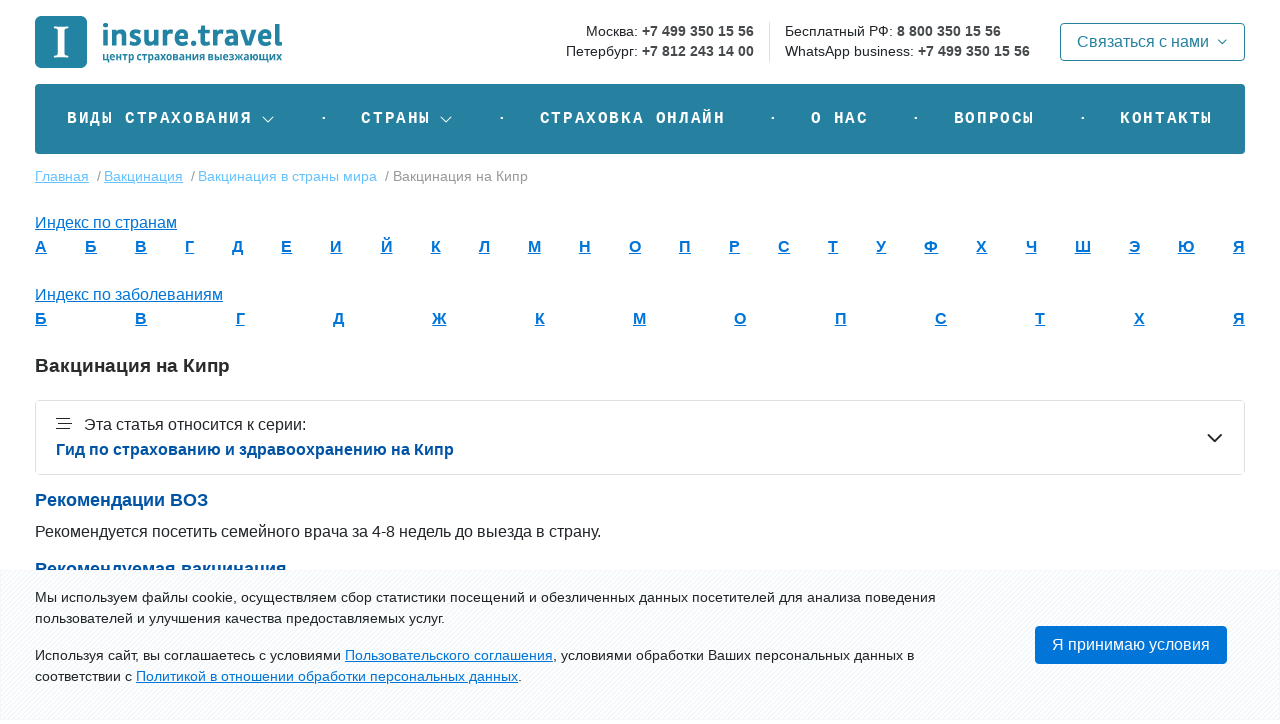

--- FILE ---
content_type: text/html; charset=utf-8
request_url: https://www.insure.travel/vakcinacija/v-strany-mira/vakcinaciya-na-kipr.html
body_size: 15425
content:
<!DOCTYPE HTML>
<html lang="ru">
<head>
    <meta charset="utf-8"/>
    <meta name="viewport" id='viewport' content="width=device-width, initial-scale=1.0, shrink-to-fit=yes">
    <meta http-equiv="X-UA-Compatible" content="IE=edge"/>
    <title>Необходимые прививки для поездки на Кипр </title>
    	<meta name="keywords" content="Вакцинация на Кипр" />
	<meta name="description" content="Какие прививки следует делать перед поездкой на Кипр? Рекомендации ВОЗ по подготовке к поездке и вакцинации на территорию Кипра. Памятка для въезжающих" />

	<meta property="og:image" content="https://www.insure.travel/netcat_template/template/insure_travel/img/logo_s.png" />
	<meta property="og:url" content="https://www.insure.travel/vakcinacija/v-strany-mira/vakcinaciya-na-kipr.html" />
	<meta property="og:type" content="article" />

	<meta property="twitter:image" content="https://www.insure.travel/netcat_template/template/insure_travel/img/logo_s.png" />
	<meta property="twitter:url" content="https://www.insure.travel/vakcinacija/v-strany-mira/vakcinaciya-na-kipr.html" />
	<meta property="twitter:card" content="summary" />
    <link rel="preload" href="/netcat_template/template/insure_travel/fonts/fa-regular-400.woff2" as="font" type="font/woff2"
          crossorigin="anonymous">
    <link rel="preload" href="/netcat_template/template/insure_travel/fonts/fa-solid-900.woff2" as="font" type="font/woff2"
          crossorigin="anonymous">
    <link rel="preconnect" href="https://yastatic.net"/>
    <link rel="dns-prefetch" href="https://yastatic.net"/>
    <link rel="preconnect" href="https://metrika.yandex.ru"/>
    <link rel="dns-prefetch" href="https://metrika.yandex.ru"/>
    <link rel="preconnect" href="https://mc.yandex.ru"/>
    <link rel="dns-prefetch" href="https://mc.yandex.ru"/>
    <link rel="preconnect" href="https://code-ya.jivosite.com"/>
    <link rel="dns-prefetch" href="https://code-ya.jivosite.com"/>
    <link rel="preconnect" href="https://code.jquery.com"/>
    <link rel="dns-prefetch" href="https://code.jquery.com"/>
    <link rel="preload" href="https://www.insure.travel/netcat_template/template/insure_travel/js/select2.full.min.js" as="script"><link rel="preload" href="https://www.insure.travel/netcat_template/template/insure_travel/js/i18n/select2/ru.min.js" as="script"><link rel="preload" href="https://www.insure.travel/netcat_template/template/insure_travel/js/jquery-ui/jquery-ui.min.js" as="script"><link rel="preload" href="https://www.insure.travel/netcat_template/template/insure_travel/js/i18n/datepicker-ru.min.js" as="script"><link rel="preload" href="https://www.insure.travel/netcat_template/template/insure_travel/js/slick.min.js" as="script"><link rel="preload" href="https://www.insure.travel/netcat/modules/calculator/js/moment.min.js" as="script">    <link rel="preload" href="https://www.insure.travel/netcat_template/template/insure_travel/js/script.js" as="script"><link rel="preload" href="https://www.insure.travel/netcat_template/template/insure_travel/js/insureGenForm.js" as="script">    <meta name='yandex-verification' content='653487902e175b95'/>
    <meta name="yandex-verification" content="e9919a4c6704a5a5"/>
    <meta name="verify-admitad" content="cfe6d24d21"/>
    <meta name="google-site-verification" content="RsFBUbXMH-B7eSDCow2cfxkQzZX3_VHuCFm1li5fF3o"/>
    <meta name="google-site-verification" content="bkxmUN2dbNsk9Mp_VjbB31ngkG5RIZL3BYng2TGRrgA"/>
    <meta name="google-site-verification" content="6qwiMqKD8K8gqymiPM23IPQHI_VBQuDKIeFkoP36vj4"/>
 
    <meta name="fo-verify" content="3a14048d-c003-4208-a0f5-088864a65adc">
    <meta name="HandheldFriendly" content="true"/>
        <link rel='canonical' href="https://www.insure.travel/vakcinacija/v-strany-mira/vakcinaciya-na-kipr.html" />
    <script>var base_url = "https://www.insure.travel/";</script>
        <link rel="stylesheet" href="/netcat_template/template/insure_travel/css4/insure.min.css" as="style">
    <link rel="apple-touch-icon-precomposed" sizes="57x57" href="/apple-touch-icon-57x57.png" />
    <link rel="apple-touch-icon-precomposed" sizes="114x114" href="/apple-touch-icon-114x114.png" />
    <link rel="apple-touch-icon-precomposed" sizes="72x72" href="/apple-touch-icon-72x72.png" />
    <link rel="apple-touch-icon-precomposed" sizes="144x144" href="/apple-touch-icon-144x144.png" />
    <link rel="apple-touch-icon-precomposed" sizes="60x60" href="/apple-touch-icon-60x60.png" />
    <link rel="apple-touch-icon-precomposed" sizes="120x120" href="/apple-touch-icon-120x120.png" />
    <link rel="apple-touch-icon-precomposed" sizes="76x76" href="/apple-touch-icon-76x76.png" />
    <link rel="apple-touch-icon-precomposed" sizes="152x152" href="/apple-touch-icon-152x152.png" />
    <link rel="icon" type="image/png" href="/favicon-196x196.png" sizes="196x196" />
    <link rel="icon" type="image/png" href="/favicon-96x96.png" sizes="96x96" />
    <link rel="icon" type="image/png" href="/favicon-32x32.png" sizes="32x32" />
    <link rel="icon" type="image/png" href="/favicon-16x16.png" sizes="16x16" />
    <link rel="icon" type="image/png" href="/favicon-128.png" sizes="128x128" />
    <meta name="application-name" content="&nbsp;"/>
    <meta name="msapplication-TileColor" content="#FFFFFF" />
    <meta name="msapplication-TileImage" content="/mstile-144x144.png" />
    <meta name="msapplication-square70x70logo" content="/mstile-70x70.png" />
    <meta name="msapplication-square150x150logo" content="/mstile-150x150.png" />
    <meta name="msapplication-wide310x150logo" content="/mstile-310x150.png" />
    <meta name="msapplication-square310x310logo" content="/mstile-310x310.png" />
    <link rel="manifest" href="/manifest.json">
    <meta name="theme-color" content="#ffffff">
                <script>
        var AuthorizedUser = 0;
        var CalculatorPage = 0;
    </script>
    <meta property="fb:app_id" content="935176390625962"/>
    <meta name="verify-admitad" content="e797f1c021" />
    <script>window.lazySizesConfig = window.lazySizesConfig || {};</script>
    <script type="application/ld+json">{"@context": "http://schema.org","@type": "Organization","name": "Insure.Travel","url": "https://www.insure.travel/","sameAs": ["https://vk.com/insuretravel","https://www.facebook.com/social.insure.travel/"]}</script>
<link rel="stylesheet" href="/netcat_template/css/4/mixins.css?1768320667" />

</head>
<body data-spy="scroll" data-target="#table-of-content" data-offset="0">

<header itemscope itemtype="http://schema.org/Organization" class='container'>
    <div class='row my-3 d-none d-md-flex'>
    <div class='col-auto'><!-- logo -->
        <a href='https://www.insure.travel/' itemprop="url">
            <img src='https://www.insure.travel/netcat_template/template/insure_travel/img/logo.svg'
                 alt="Страховой полис для выезда за рубеж. Стоимость медицинской страховки для выезжающих за границу туристов." itemprop="logo" id="logo_img">
        </a>
    </div>
    <div class='col d-flex align-items-center justify-content-end'><!-- phones -->
        <div class="row d-none d-lg-flex ">
            <div class="col-auto border-right">
                <div class="header_phone__item text-right">
                    <span>Москва:</span>
                    <a href='tel:+74993501556' itemprop="telephone">+7 499 350 15 56</a>
                </div>
                <div class="header_phone__item">
                    <span>Петербург:</span>
                    <a href='tel:+78122431400' itemprop="telephone">+7 812 243 14 00</a>
                </div>
            </div>

            <div class="col-auto">
                <div class="header_phone__item">
                    <span>Бесплатный РФ:</span>
                    <a href='tel:88003501556' itemprop="telephone">8 800 350 15 56</a>
                </div>
                <div class="header_phone__item">
                    <span>WhatsApp business:</span>
                    <a href='https://wa.me/message/FQA5CC2RHR6JN1'>+7 499 350 15 56</a>
                </div>
            </div>
        </div>
    </div>
    <div class="col-auto d-flex align-items-center">
        <a href="#blockContact" data-toggle="modal" class="btn btn-outline-brand d-flex align-items-center">
            <span>Связаться с нами</span>
            <i class="far fa-angle-down fa-xs ml-2"></i>
        </a>
    </div>
</div>
    <nav class="bg-brand-base rounded navbar navbar-expand-md mt-2 mt-md-0 p-2">
    <div class="d-flex d-md-none justify-content-end align-self-stretch align-items-center w-100">
        <button class="navbar-toggler mr-1" type="button" data-toggle="collapse" data-target="#mainMenu" aria-controls="mainMenu" aria-expanded="false"
                aria-label="Toggle navigation">
            <i class="fa fa-bars fa-lg text-white"></i>
        </button>
        <button class="navbar-toggler mr-auto ml-1 " type="button"
                data-target="#blockContact" data-toggle="modal"
                aria-controls="blockContact"
                aria-expanded="false" aria-label="Toggle contact">
            <i class="fa-thin fa-phone fa-lg text-white"></i>
        </button>
        <a href='https://www.insure.travel/' itemprop="url" class="mr-2 ml-auto text-right text-decoration-none d-flex flex-column align-items-end mobile-logo">
            <img src='https://www.insure.travel/netcat_template/template/insure_travel/img/logo2_mini.svg' alt="Страховой полис для выезда за рубеж. Стоимость медицинской страховки для выезжающих за границу туристов."
                 itemprop="logo">
        </a>
    </div>
    <div class="collapse navbar-collapse navbar-main-2" id="mainMenu">
        <ul class="navbar-nav d-md-flex w-100 flex-wrap justify-content-md-between">
            <li class="nav-item dropdown">
                <a href="#" class="nav-link dropdown-toggle d-inline-flex align-items-center"
                   data-toggle="dropdown" role="button" id="insurance_list" aria-expanded="false">
                    <span>Виды страхования</span>
                    <i class="fa-light fa-angle-down ml-2"></i>
                </a>
                <div class="dropdown-menu sub-menu bg-brand-base rounded-bottom text-white" aria-labelledby="insurance_list">
                    <ol class="row with-icon mb-3">
                        <li class="col-24 col-md-8 mb-4">
                            <span class="prefix">01</span>
                            <span class="name"><a href="https://www.insure.travel/medicine">Медицинское страхование</a></span>
                            <ul>
                                <li><a href="https://www.insure.travel/medicine/coronavirus">коронавирус</a></li>
                                <li><a href="https://www.insure.travel/medicine/strakhovaniye-stomatologii">стоматологические расходы</a></li>
                                <li><a href="https://www.insure.travel/medicine/strakhovaniye-solnechnykh-ozhogov">солнечные ожоги</a></li>
                                 <li><a href="https://www.insure.travel/medicine/hypertensive-crisis-insurance">гипертонический криз</a></li>                                   
                                   <li><a href="https://www.insure.travel/medicine/gastritis-insurance">гастрит и язвенная болезнь</a></li>
                                  <li><a href="https://www.insure.travel/medicine/otitis-insurance">отит</a></li>
                                  <li><a href="https://www.insure.travel/medicine/sinusitis-insurance">гайморит</a></li>
                                  <li><a href="https://www.insure.travel/medicine/conjunctivitis-insurance">коньюктивит</a></li>
                                  <li><a href="https://www.insure.travel/medicine/cystitis-insurance">цистит</a></li>
                                  <li><a href="https://www.insure.travel/medicine/dengue-insurance">лихорадка Денге</a></li>
                                  <li><a href="https://www.insure.travel/medicine/malaria-insurance">малярия</a></li>  
                                  <li><a href="https://www.insure.travel/medicine/strakhovaniye-alkogolnogo-opyaneniya">алкогольное опьянение</a></li> 
                           
                            </ul>
                        </li>
                        <li class="col-24 col-md-8  mb-4">
                            <span class="prefix">02</span>
                            <span class="name"><a href="https://www.insure.travel/pre-existing-conditions-insurance">Страхование хронических заболеваний</a></span>
                            <ul>
                         
                                <li><a href="https://www.insure.travel/pre-existing-conditions-insurance/diabetes">сахарный диабет</a></li>
                                  <li><a href="https://www.insure.travel/pre-existing-conditions-insurance/oncology">онкологические заболевания</a></li> 
                                  <li><a href="https://www.insure.travel/pre-existing-conditions-insurance/osteochondrosis">остеохондроз</a></li> 
                                  <li><a href="https://www.insure.travel/pre-existing-conditions-insurance/allergy">аллергические реакции</a></li>
                                <li><a href="https://www.insure.travel/pre-existing-conditions-insurance/hiv-and-aids">ВИЧ / СПИД</a></li>     
                                <li><a href="https://www.insure.travel/pre-existing-conditions-insurance/hepatitis">гепатит</a></li>
                                 <li><a href="https://www.insure.travel/pre-existing-conditions-insurance/mental-illnesses">психические заболевания</a></li>                      
                                <li><a href="https://www.insure.travel/pre-existing-conditions-insurance/cardiovascular-diseases">сердечно-сосудистые заболевания</a></li>
                                  <li><a href="https://www.insure.travel/pre-existing-conditions-insurance/pregnancy">осложнения беременности</a></li>  
                                <li><a href="https://www.insure.travel/pre-existing-conditions-insurance/dialysis">лица, проходящие процедуры диализа</a></li>
                                 <li><a href="https://www.insure.travel/pre-existing-conditions-insurance/disabled">лица с инвалидностью</a></li>
                            </ul>
                        </li>
                         <li class="col-24 col-md-8  mb-4">
                            <span class="prefix">03</span>
                            <span class="name"><a href="https://www.insure.travel/accident/strahovanie-ot-neschastnogo-sluchaja">Страхование от несчастного случая</a></span>
                            <ul>
                                <li><a href="https://www.insure.travel/strakhovka-ot-teraktov">теракты</a></li>
                                <li><a href="https://www.insure.travel/accident/strakhovaniye-vo-vremya-voyennykh-deystviy">военные действия</a></li>
                                <li><a href="https://www.insure.travel/accident/strakhovaniye-ot-stikhiynykh-bedstviy">стихийные бедствия</a></li>
                                <li><a href="https://www.insure.travel/global/disability-travel-insurance">получение инвалидности в поездке</a></li>
                                <li><a href="https://www.insure.travel/sport">занятия спортом</a></li>
                                <li><a href="https://www.insure.travel/sport/bike">управление мотобайком</a></li>
                                <li><a href="https://www.insure.travel/strahovanie-poiskovyh-rabot">поисково-спасательные работы</a></li>
                                <li><a href="https://www.insure.travel/medical-evacuation-insurance">медицинская эвакуация</a></li>
                                <li><a href="https://www.insure.travel/helicopter-evacuation-insurance">эвакуация вертолетом</a></li>
                                <li><a href="https://www.insure.travel/repatriation-of-remains-insurance">репатриация</a></li>
                                <li><a href="https://www.insure.travel/children-evacuation-insurance">возвращение детей в страну проживания</a></li>
                            </ul>
                        </li>
                          <li class="col-24 col-md-8  mb-4">
                            <span class="prefix">04</span>
                            <span class="name"><a href="https://www.insure.travel/strahovanie-ot-nevyezda">Страхование отмены поездки</a></span>
                            <ul>
                                <li><a href="https://www.insure.travel/strahovanie-ot-nevyezda/visa">невыдача визы</a></li>
                                 <li><a href="https://www.insure.travel/strahovanie-pereleta/strakhovaniye-zaderzhki-i-otmeny-reysa">задержка и отмена рейса</a></li>
                                <li><a href="https://www.insure.travel/strahovanie-ot-nevyezda/plane-ticket-cancellation">невозвратные авиабилеты</a></li>
                               
                          
                            </ul>
                        </li>
                                <li class="col-24 col-md-8  mb-3">
                            <span class="prefix">05</span>
                           
                           <span class="name"><a href="https://www.insure.travel/strahovanie-bagaja-i-cennyh-veschei">Страхование багажа и ценных вещей</a></span>
                            <ul>
                                <li><a href="https://www.insure.travel/photo-video-equipment">страхование кино-фото-видео оборудования</a></li>                                
                            </ul>
                            
                        <li class="col-24 col-md-8  mb-3">
                            <span class="prefix">06</span>
                            <span class="name"><a href="https://www.insure.travel/strahovanie-grazhdanskoj-otvetstvennosti">Страхование гражданской ответственности </a></span>
                            <ul>
                              
                            </ul>
                            
                        </li>
                    </ol>
                    <ul class="row with-icon ">
                        <li class="col-24 col-md-8  mb-3">
                            <span class="prefix"><i class="fas fa-user fa-lg" aria-hidden="true"></i></span>
                            <span class="name">Кого можно застраховать?</span>
                            <ul>
                               <li><a href="https://www.insure.travel/already-travelling">лица, находящиеся в поездке</a></li>
                                <li><a href="https://www.insure.travel/group-travel-insurance">группы</a></li>
                                <li><a href="https://www.insure.travel/people/strahovanie-detej">дети</a></li>
                                <li><a href="https://www.insure.travel/people/strahovanie-studentov">студенты</a></li>
                                <li><a href="https://www.insure.travel/people/strahovanie-pozhilyh-ljudej">пожилые люди и пенсионеры</a></li>
                                <li><a href="https://www.insure.travel/clusters">экспаты проживающие за рубежом</a></li>
                                <li><a href="https://www.insure.travel/digital-nomads">цифровые кочевники</a></li>
                                <li><a href="https://www.insure.travel/sport">спортсмены</a></li>
                                
                            </ul>
                        </li>
                        <li class="col-24 col-md-8  mb-3">
                            <span class="prefix"><i class="fas fa-bookmark fa-lg" aria-hidden="true"></i></span>
                            <span class="name">С какой целью оформляется полис?</span>
                            <ul>
                                <li><a href="https://www.insure.travel/insurance_for_visa">получение туристической и долгосрочной визы</a></li>
                                <li><a href="https://www.insure.travel/strakhovka-dlya-vnzh">получение ВНЖ (вида на жительство)</a></li>
                                <li><a href="https://www.insure.travel/work">работа за рубежом</a></li>
                                <li><a href="https://www.insure.travel/volunteer-insurance">волонтерская деятельность</a></li>                                
                                <li><a href="https://www.insure.travel/insurance-for-international-exchange-programs">программы международного обмена</a></li>
                                <li><a href="https://www.insure.travel/global/health">длительное проживание за рубежом</a></li>
                                      <li><a href="https://www.insure.travel/strahovanie-kruizov">круиз</a></li>
                            </ul>
                        </li>
                        <li class="col-24 col-md-8  mb-3">
                            <span class="prefix"><i class="fas fa-thumbs-up fa-lg" aria-hidden="true"></i></span>
                            <span class="name">Популярные программы страхования</span>
                            <ul>
                                 <li><a href="https://www.insure.travel/ru/health">страхование иностранных граждан в РФ</a></li> 
                                 <li><a href="https://www.insure.travel/countries/r/strahovka-v-rossiyu">иностранцы, въезжающие в Россию</a></li> 
                                 <li><a href="https://www.insure.travel/ru/health/private">трудовые мигранты в РФ</a></li>
                                <li><a href="https://www.insure.travel/godovaya_strahovka">годовой полис на 365 дней</a></li>
                                <li><a href="https://www.insure.travel/global/health/local-vs-international">ММС - международное медицинское страхование</a></li>
                                                       <li><a href="https://www.insure.travel/translation-services-insurance">страхование расходов на переводчика</a></li>
                            </ul>
                        </li>
                    </ul>
                  
                </div>
            </li>
            <li class="nav-item nav-link nav-sep"></li>
            <li class="nav-item dropdown">
                <a href="#" class="nav-link dropdown-toggle d-inline-flex align-items-center"
                   data-toggle="dropdown" role="button" id="country_list"  aria-expanded="false">
                    <span>Страны</span>
                    <i class="fa-light fa-angle-down ml-2"></i>
                </a>
                <div class="dropdown-menu sub-menu bg-brand-base rounded-bottom text-white" aria-labelledby="country_list">
                    <div class="ml-3 mb-2 my-md-3 h2 text-white">Медицинская страховка для поездки в страны:</div>
                    <ul class="row mb-1">
                        <li class="col-24 col-md-6">
                            <span class="name">Европа</span>
                            <ul class="mt-2 mb-4 mb-md-0 row">
                                        <li class="mb-2 col-12 col-md-24">
                                    <a href="https://www.insure.travel/insurance_for_visa/schengen" class="country-flag flag-The-Schengen-Countries">Шенген</a>
                                </li>
                                
                                <li class="mb-2 col-12 col-md-24">
                                    <a href="https://www.insure.travel/countries/b/strahovka-v-belorussiyu" class="country-flag flag-Belarus">Беларусь</a>
                                </li>
                                <li class="mb-2 col-12 col-md-24">
                                    <a href="https://www.insure.travel/countries/b/strahovka-v-bolgariyu" class="country-flag flag-Bulgaria">Болгария</a>
                                </li>
                                <li class="mb-2 col-12 col-md-24">
                                    <a href="https://www.insure.travel/de/health/travel" class="country-flag flag-Germany">Германия</a>
                                </li>
                                <li class="mb-2 col-12 col-md-24">
                                    <a href="https://www.insure.travel/countries/g/strahovka-v-greciyu" class="country-flag flag-Greece">Греция</a>
                                </li>
                                <li class="mb-2 col-12 col-md-24">
                                    <a href="https://www.insure.travel/countries/i/strahovka-v-ispaniyu" class="country-flag flag-Spain">Испания</a>
                                </li>
                                <li class="mb-2 col-12 col-md-24">
                                    <a href="https://www.insure.travel/countries/i/strahovka-v-italiyu" class="country-flag flag-Italy">Италия</a>
                                </li>
                                <li class="mb-2 col-12 col-md-24">
                                    <a href="https://www.insure.travel/countries/p/strahovka-v-polishu" class="country-flag flag-Poland">Польша</a>
                                </li>
                                <li class="mb-2 col-12 col-md-24">
                                    <a href="https://www.insure.travel/countries/r/strahovka-v-rossiyu" class="country-flag flag-Russia">Россия</a>
                                </li>
                        
                                <li class="mb-2 col-12 col-md-24">
                                    <a href="https://www.insure.travel/countries/f/strahovka-vo-franciyu" class="country-flag flag-France">Франция</a>
                                </li>
                                <li class="mb-2 col-12 col-md-24">
                                    <a href="https://www.insure.travel/countries/f/strahovka-v-finlyandiyu" class="country-flag flag-Finland">Финляндия</a>
                                </li>
                            </ul>
                        </li>
                        <li class="col-24 col-md-6">
                            <span class="name">Азия</span>
                            <ul class="mt-2 mb-4 mb-md-0 row">
                                <li class="mb-2 col-12 col-md-24"><a href="https://www.insure.travel/countries/v/strahovka-vo-vietnam" class="country-flag flag-Vietnam">Вьетнам</a></li>
                                <li class="mb-2 col-12 col-md-24"><a href="https://www.insure.travel/countries/g/strahovka-v-gruziyu" class="country-flag flag-Georgia">Грузия</a></li>
                                <li class="mb-2 col-12 col-md-24"><a href="https://www.insure.travel/countries/i/strahovka-v-izraili" class="country-flag flag-Israel">Израиль</a></li>
                                <li class="mb-2 col-12 col-md-24"><a href="https://www.insure.travel/countries/i/strahovka-v-indiyu" class="country-flag flag-India">Индия</a></li>
                                <li class="mb-2 col-12 col-md-24"><a href="https://www.insure.travel/countries/i/strahovka-v-indoneziyu"
                                                                     class="country-flag flag-Indonesia">Индонезия</a></li>
                                <li class="mb-2 col-12 col-md-24"><a href="https://www.insure.travel/countries/k/strahovka-v-kitai" class="country-flag flag-China">Китай</a></li>
                                <li class="mb-2 col-12 col-md-24"><a href="https://www.insure.travel/countries/k/strahovka-v-koreyu" class="country-flag flag-South-Korea">Корея
                                        Южная</a></li>
                                <li class="mb-2 col-12 col-md-24"><a href="https://www.insure.travel/countries/m/strahovka-na-malidivy" class="country-flag flag-Maldives">Мальдивы</a>
                                </li>
                                <li class="mb-2 col-12 col-md-24"><a href="https://www.insure.travel/ae/health/travel" class="country-flag flag-United-Arab-Emirates">ОАЭ</a>
                                </li>
                                <li class="mb-2 col-12 col-md-24"><a href="https://www.insure.travel/countries/t/strahovka-v-tayland" class="country-flag flag-Thailand">Таиланд</a></li>
                                <li class="mb-2 col-12 col-md-24"><a href="https://www.insure.travel/countries/t/strahovka-v-turciyu" class="country-flag flag-Turkey">Турция</a></li>
                            </ul>
                        </li>
                        <li class="col-24 col-md-6">
                            <span class="name">Америка</span>
                            <ul class="mt-2 mb-4 mb-md-0 row">
                                <li class="mb-2 col-12 col-md-24"><a href="https://www.insure.travel/countries/b/strahovka-v-braziliyu" class="country-flag flag-Brazil">Бразилия</a>
                                </li>
                                <li class="mb-2 col-12 col-md-24"><a href="https://www.insure.travel/countries/d/strahovka-v-dominikanskuyu-respubliku"
                                                                     class="country-flag flag-Dominican-Republic">Доминикана</a></li>
                                <li class="mb-2 col-12 col-md-24"><a href="https://www.insure.travel/countries/k/strahovka-v-kanadu" class="country-flag flag-Canada">Канада</a></li>
                                <li class="mb-2 col-12 col-md-24"><a href="https://www.insure.travel/countries/k/strahovka-v-kosta-riku"
                                                                     class="country-flag flag-Costa-Rica">Коста-Рика</a></li>
                                <li class="mb-2 col-12 col-md-24"><a href="https://www.insure.travel/countries/k/strahovka-na-kubu" class="country-flag flag-Cuba">Куба</a></li>
                                <li class="mb-2 col-12 col-md-24"><a href="https://www.insure.travel/countries/m/strahovka-v-meksiku" class="country-flag flag-Mexico">Мексика</a></li>
                                <li class="mb-2 col-12 col-md-24"><a href="https://www.insure.travel/countries/p/strahovka-v-peru" class="country-flag flag-Peru">Перу</a></li>
                                <li class="mb-2 col-12 col-md-24"><a href="https://www.insure.travel/us/health/travel" class="country-flag flag-USA">США</a></li>
                                <li class="mb-2 col-12 col-md-24"><a href="https://www.insure.travel/countries/ch/strahovka-v-chili" class="country-flag flag-Chile">Чили</a></li>
                                <li class="mb-2 col-12 col-md-24"><a href="https://www.insure.travel/countries/ae/strahovka-v-ekvador" class="country-flag flag-Ecuador">Эквадор</a></li>
                            </ul>
                        </li>
                        <li class="col-24 col-md-6">
                            <span class="name">Африка</span>
                            <ul class="mt-2 mb-4 row">
                                <li class="mb-2 col-12 col-md-24"><a href="https://www.insure.travel/countries/e/strahovka-v-egipet" class="country-flag flag-Egypt">Египет</a></li>
                                <li class="mb-2 col-12 col-md-24"><a href="https://www.insure.travel/countries/s/strahovka-na-seysheliskie-ostrova" class="country-flag flag-Seychelles">Сейшелы</a>
                                </li>
                                <li class="mb-2 col-12 col-md-24"><a href="https://www.insure.travel/countries/t/strahovka-v-tanzaniy" class="country-flag flag-Tanzania">Танзания</a>
                                </li>
                                <li class="mb-2 col-12 col-md-24"><a href="https://www.insure.travel/countries/t/strahovka-v-tunis" class="country-flag flag-Tunisia">Тунис</a></li>
                                <li class="mb-2 col-12 col-md-24"><a href="https://www.insure.travel/countries/yu/strahovka-v-yuar" class="country-flag flag-South-Africa">ЮАР</a></li>
                            </ul>
                            <span class="name">Австралия и Океания</span>
                            <ul class="mt-2 mb-md-4 mb-md-0 row">
                                <li class="mb-2 col-12 col-md-24"><a href="https://www.insure.travel/countries/a/strahovka-v-australiyu"
                                                                     class="country-flag flag-Australia">Австралия</a></li>
                                <li class="mb-2 col-12 col-md-24"><a href="https://www.insure.travel/countries/n/strahovka-v-novuyu-zelandiyu" class="country-flag flag-New-Zealand">Новая
                                        Зеландия</a></li>
                                <li class="mb-2 col-12 col-md-24"><a href="https://www.insure.travel/countries/f/strahovka-na-fidzhi" class="country-flag flag-Fiji">Фиджи</a></li>
                            </ul>
                        </li>
                    </ul>
                    <p class="mb-0 text-right"><a href="https://www.insure.travel/countries">Все страны мира >></a></p>
                    <p class="d-none d-md-block text-small" style="color: #57B3D1; margin-bottom: -10px;">
                        Группировка стран по макрорегионам осуществлена в соответствии с <a
                            target="_blank" rel="nofollow noopener noreferrer" href="https://ru.wikipedia.org/wiki/Макрорегионы_мира_(ООН)">
                            классификацией ООН.</a></p>
                </div>
            </li>
            <li class="nav-item nav-link nav-sep"></li>
            <li><a href="https://www.insure.travel/apply" class="nav-item nav-link">Страховка онлайн</a></li>
            <li class="nav-item nav-link nav-sep"></li>
            <li><a href="https://www.insure.travel/about" class="nav-item nav-link ">О нас</a></li>
            <li class="nav-item nav-link nav-sep"></li>
            <li><a href="https://www.insure.travel/faq" class="nav-item nav-link ">Вопросы</a></li>
            <li class="nav-item nav-link nav-sep"></li>
            <li><a href="https://www.insure.travel/contacts" class="nav-item nav-link">Контакты</a></li>
        </ul>
        <hr noshade="" class="bg-white opacity-50 my-1 d-md-none">
        <div class='row no-gutters py-1 d-md-none'>
            <div class='col-12'><span>Москва:</span></div>
            <div class="col-12 d-flex align-items-end justify-content-end font-weight-bold"><a href='tel:+74993501556' itemprop="telephone">+7 (499)
                    350-15-56</a></div>
        </div>
        <div class='row no-gutters py-1 d-md-none'>
            <div class='col-12'><span>Петербург:</span></div>
            <div class="col-12 d-flex align-items-end justify-content-end font-weight-bold"><a href='tel:+78122431400' itemprop="telephone">+7 (812)
                    243-14-00</a></div>
        </div>
        <div class='row no-gutters py-1 d-md-none'>
            <div class='col-12'><span>Бесплатный РФ:</span></div>
            <div class="col-12 d-flex align-items-end justify-content-end font-weight-bold"><a href='tel:88003501556' itemprop="telephone">8 (800)
                    350-15-56</a></div>
        </div>
        <!--            <div class='row no-gutters py-1'>-->
        <!--                <div class='col-12'><span>Бесплатный по Украине:</span></div>-->
        <!--                <div class="col-12 d-flex align-items-end justify-content-end font-weight-bold"><a href='tel:+380800359341' itemprop="telephone">+380 (800)-->
        <!--                        35-93-41</a></div>-->
        <!--            </div>-->
        <div class='row no-gutters py-1 d-md-none'>
            <div class='col-12'><span>WhatsApp:</span></div>
            <div class="col-12 d-flex align-items-end justify-content-end font-weight-bold">
                <a href='https://wa.me/message/FQA5CC2RHR6JN1' class="text-decoration-none text-brand-base" target="_blank">звонок/чат</a></div>
        </div>
        <div class='row no-gutters py-1 d-md-none'>
            <div class='col-12'><span>E-mail:</span></div>
            <div class="col-12 d-flex align-items-end justify-content-end font-weight-bold"><a href='mailto:info@insure.travel'>info@insure.travel</a></div>
        </div>
        <div class="d-flex d-md-none align-items-center my-2 ml-n1 mb-3">
            <a class="fab fa-lg fa-twitter-square text-brand-base mx-1" href="https://twitter.com/socail_insure" target="_blank" title="Twitter"></a>
            <a class="fab fa-lg fa-vk text-brand-base mx-1" href="https://vk.com/insuretravel" target="_blank" title="ВКонтакте"></a>
            <a class="fab fa-lg fa-youtube text-brand-base mx-1" href="https://youtube.com/channel/UCMWcmitaNq4_ylkceDOhHhA" target="_blank" title="Youtube"></a>
        </div>
    </div>
    <div class="d-md-none">
        <div class="collapse navbar-collapse header_phone text-black bg-white rounded-bottom p-3 mx-3" id="phoneMenu">
            <div class='row no-gutters py-1'>
                <div class='col-12'><span>Москва:</span></div>
                <div class="col-12 d-flex align-items-end justify-content-end font-weight-bold">
                    <a href='tel:+74993501556' class="text-decoration-none text-black">+7 (499) 350-15-56</a></div>
            </div>
            <div class='row no-gutters py-1'>
                <div class='col-12'><span>Петербург:</span></div>
                <div class="col-12 d-flex align-items-end justify-content-end font-weight-bold">
                    <a href='tel:+78122431400' class="text-decoration-none text-black">+7 (812) 243-14-00</a></div>
            </div>
            <div class='row no-gutters py-1'>
                <div class='col-12'><span>Бесплатный РФ:</span></div>
                <div class="col-12 d-flex align-items-end justify-content-end font-weight-bold">
                    <a href='tel:88003501556' class="text-decoration-none text-black">8 (800) 350-15-56</a></div>
            </div>
            <div class='row no-gutters py-1'>
                <div class='col-12'><span>WhatsApp:</span></div>
                <div class="col-12 d-flex align-items-end justify-content-end font-weight-bold">
                    <a href='https://wa.me/message/FQA5CC2RHR6JN1' class="text-decoration-none text-black" target="_blank">звонок/чат</a></div>
            </div>
            <div class='row no-gutters py-1'>
                <div class='col-24'>
                    <div class="text-left mt-1">
                        <a href="https://www.insure.travel/contacts"
                           class="text-brand-base">Все контакты >></a>
                    </div>
                </div>
            </div>
        </div>
    </div>
</nav></header>
<main class='container mb-5' >
    <nav class='breadcrumbs' id='breadcrumbs' vocab="https://schema.org/" typeof="BreadcrumbList">
        <div property="itemListElement" typeof="ListItem">
            <a href="/" property="item" typeof="WebPage"><i class='fa fa-home hidden-md-up' aria-hidden='false'></i><span class='hidden-sm-down' property="name">Главная</span></a>
            <meta property="position" content="1"/>
        </div>
        
                                                <div property="itemListElement" typeof="ListItem">
                        <a href="https://www.insure.travel/vakcinacija" data-select="3956" property="item" typeof="WebPage"
                           class=' '><span
                                property="name">Вакцинация</span></a>
                        <meta property="position" content="2"/>
                    </div>
                            
        
                                                <div property="itemListElement" typeof="ListItem">
                        <a href="https://www.insure.travel/vakcinacija/v-strany-mira" data-select="171148" property="item" typeof="WebPage"
                           class=' current'><span
                                property="name">Вакцинация в страны мира</span></a>
                        <meta property="position" content="3"/>
                    </div>
                            
        
                                        
        
                            <div property="itemListElement" typeof="ListItem">
                    <span itemid="https://www.insure.travel/vakcinacija/v-strany-mira/vakcinaciya-na-kipr.html" data-select="" property="item" typeof="WebPage"
                          class='active current'><span
                            property="name">Вакцинация на Кипр</span></span>
                    <meta property="position" content="4"/>
                </div>
            
            </nav>
<!-- main content --> 
<div class='row'>
 <section id='inner_page_content' class='col col-24'>
 <!-- content --> 
<div class=''><a href='https://www.insure.travel/vakcinacija/v-strany-mira'>Индекс по странам</a></div>
<nav class='d-flex justify-content-between flex-wrap pb-4 insure_chars'>
<a href='/vakcinacija/v-strany-mira#a' class='pl-1 pr-2 pr-sm-1 px-md-0 '>А</a><a href='/vakcinacija/v-strany-mira#b' class='pl-1 pr-2 pr-sm-1 px-md-0 '>Б</a><a href='/vakcinacija/v-strany-mira#v' class='pl-1 pr-2 pr-sm-1 px-md-0 '>В</a><a href='/vakcinacija/v-strany-mira#g' class='pl-1 pr-2 pr-sm-1 px-md-0 '>Г</a><a href='/vakcinacija/v-strany-mira#d' class='pl-1 pr-2 pr-sm-1 px-md-0 '>Д</a><a href='/vakcinacija/v-strany-mira#e' class='pl-1 pr-2 pr-sm-1 px-md-0 '>Е</a><a href='/vakcinacija/v-strany-mira#i' class='pl-1 pr-2 pr-sm-1 px-md-0 '>И</a><a href='/vakcinacija/v-strany-mira#y' class='pl-1 pr-2 pr-sm-1 px-md-0 '>Й</a><a href='/vakcinacija/v-strany-mira#k' class='pl-1 pr-2 pr-sm-1 px-md-0 '>К</a><a href='/vakcinacija/v-strany-mira#l' class='pl-1 pr-2 pr-sm-1 px-md-0 '>Л</a><a href='/vakcinacija/v-strany-mira#m' class='pl-1 pr-2 pr-sm-1 px-md-0 '>М</a><a href='/vakcinacija/v-strany-mira#n' class='pl-1 pr-2 pr-sm-1 px-md-0 '>Н</a><a href='/vakcinacija/v-strany-mira#o' class='pl-1 pr-2 pr-sm-1 px-md-0 '>О</a><a href='/vakcinacija/v-strany-mira#p' class='pl-1 pr-2 pr-sm-1 px-md-0 '>П</a><a href='/vakcinacija/v-strany-mira#r' class='pl-1 pr-2 pr-sm-1 px-md-0 '>Р</a><a href='/vakcinacija/v-strany-mira#s' class='pl-1 pr-2 pr-sm-1 px-md-0 '>С</a><a href='/vakcinacija/v-strany-mira#t' class='pl-1 pr-2 pr-sm-1 px-md-0 '>Т</a><a href='/vakcinacija/v-strany-mira#u' class='pl-1 pr-2 pr-sm-1 px-md-0 '>У</a><a href='/vakcinacija/v-strany-mira#f' class='pl-1 pr-2 pr-sm-1 px-md-0 '>Ф</a><a href='/vakcinacija/v-strany-mira#h' class='pl-1 pr-2 pr-sm-1 px-md-0 '>Х</a><a href='/vakcinacija/v-strany-mira#ch' class='pl-1 pr-2 pr-sm-1 px-md-0 '>Ч</a><a href='/vakcinacija/v-strany-mira#sh' class='pl-1 pr-2 pr-sm-1 px-md-0 '>Ш</a><a href='/vakcinacija/v-strany-mira#ee' class='pl-1 pr-2 pr-sm-1 px-md-0 '>Э</a><a href='/vakcinacija/v-strany-mira#yu' class='pl-1 pr-2 pr-sm-1 px-md-0 '>Ю</a><a href='/vakcinacija/v-strany-mira#ya' class='pl-1 pr-2 pr-sm-1 px-md-0 '>Я</a></nav><div class=''><a href='https://www.insure.travel/vakcinacija/zabolevaniya'>Индекс по заболеваниям</a></div>
<nav class='d-flex justify-content-between flex-wrap pb-4 insure_chars'>
<a href='/vakcinacija/zabolevaniya#b' class='pl-1 pr-2 pr-sm-1 px-md-0 '>Б</a><a href='/vakcinacija/zabolevaniya#v' class='pl-1 pr-2 pr-sm-1 px-md-0 '>В</a><a href='/vakcinacija/zabolevaniya#g' class='pl-1 pr-2 pr-sm-1 px-md-0 '>Г</a><a href='/vakcinacija/zabolevaniya#d' class='pl-1 pr-2 pr-sm-1 px-md-0 '>Д</a><a href='/vakcinacija/zabolevaniya#zh' class='pl-1 pr-2 pr-sm-1 px-md-0 '>Ж</a><a href='/vakcinacija/zabolevaniya#k' class='pl-1 pr-2 pr-sm-1 px-md-0 '>К</a><a href='/vakcinacija/zabolevaniya#m' class='pl-1 pr-2 pr-sm-1 px-md-0 '>М</a><a href='/vakcinacija/zabolevaniya#o' class='pl-1 pr-2 pr-sm-1 px-md-0 '>О</a><a href='/vakcinacija/zabolevaniya#p' class='pl-1 pr-2 pr-sm-1 px-md-0 '>П</a><a href='/vakcinacija/zabolevaniya#s' class='pl-1 pr-2 pr-sm-1 px-md-0 '>С</a><a href='/vakcinacija/zabolevaniya#t' class='pl-1 pr-2 pr-sm-1 px-md-0 '>Т</a><a href='/vakcinacija/zabolevaniya#h' class='pl-1 pr-2 pr-sm-1 px-md-0 '>Х</a><a href='/vakcinacija/zabolevaniya#ya' class='pl-1 pr-2 pr-sm-1 px-md-0 '>Я</a></nav><h1 class='text-center text-md-left'>Вакцинация на Кипр</h1><article>
 <p><div class="card rounded-lg mb-3" id="partSeries20665">
  <div id="partSeries20665header" class='card-header bg-white border-0 d-flex justify-content-between align-items-center w-100' 
  data-toggle="collapse" data-target="#partSeries20665body" aria-expanded="false" aria-controls="partSeries20665body">
   <div class='mr-2'>
    <div class="mb-0"><i class="fa-sharp fa-light fa-bars-staggered w-1rem"></i> <span class='ml-2'>Эта статья относится к серии:</span></div>
    <h4 class='h4 mb-1 mt-1'>Гид по страхованию и здравоохранению на Кипр</h4>
   </div>
   <i class="fa-regular fa-angle-down when-closed fa-lg"></i>
   <i class="fa-regular fa-angle-up when-open fa-lg"></i>  
  </div>
<div id="partSeries20665body" class="collapse" aria-labelledby="partSeries20665header" data-parent="#partSeries20665">
<ul class="list-group list-group-flush">
            <li class="list-group-item">
         <div class='d-flex align-items-center justify-content-between'  data-toggle="collapse" data-target="#partSeriesstrahovanie-na-kiprebody" aria-expanded="false" aria-controls="partSeriesstrahovanie-na-kiprebody">
          <span class='mr-2'>Страхование на Кипре</span>
          <i class="fa-regular fa-angle-down when-closed"></i>
          <i class="fa-regular fa-angle-up when-open"></i>  
         </div>
         <ul class="list-unstyled collapse ml-3" id="partSeriesstrahovanie-na-kiprebody" aria-labelledby="partSeriesstrahovanie-na-kipreheader">
                <li class="list-group-item d-flex flex-column align-items-start  border-0">
        <a href="https://www.insure.travel/countries/k/strahovka-na-kipr" class="text-decoration-none pl-1 text-black">
         <i class="fa-regular fa-link-simple fa-rotate-by ml-n4 mr-1 fa-xs" style="--fa-rotate-angle: -45deg;"></i>
         Туристическая страховка на Кипр        </a>
            </li>
        <li class="list-group-item d-flex flex-column align-items-start  border-0">
        <a href="https://www.insure.travel/people/strahovanie-studentov/kipr" class="text-decoration-none pl-1 text-black">
         <i class="fa-regular fa-link-simple fa-rotate-by ml-n4 mr-1 fa-xs" style="--fa-rotate-angle: -45deg;"></i>
         Страхование студентов        </a>
            </li>
        <li class="list-group-item d-flex flex-column align-items-start  border-0">
        <a href="https://www.insure.travel/cy/health/insurance-for-residence-permit" class="text-decoration-none pl-1 text-black">
         <i class="fa-regular fa-link-simple fa-rotate-by ml-n4 mr-1 fa-xs" style="--fa-rotate-angle: -45deg;"></i>
         Страховка для ВНЖ        </a>
            </li>
        <li class="list-group-item d-flex flex-column align-items-start  border-0">
        <a href="/responces__Cyprus" class="text-decoration-none pl-1 text-black">
         <i class="fa-regular fa-link-simple fa-rotate-by ml-n4 mr-1 fa-xs" style="--fa-rotate-angle: -45deg;"></i>
         Отзывы о страховках на Кипр        </a>
            </li>
                </li></ul>
                    <li class="list-group-item d-flex flex-column align-items-start  pl-3">
        <a href="https://www.insure.travel/cy/visa/coronavirus" class="text-decoration-none pl-2 ml-3 text-black">
         <i class="fa-regular fa-link-simple fa-rotate-by ml-n4 mr-1 fa-xs" style="--fa-rotate-angle: -45deg;"></i>
         Ограничения в связи с COVID-19        </a>
            </li>
        <li class="list-group-item d-flex flex-column align-items-start disabled pl-3">
        <a href="/vakcinacija/v-strany-mira/vakcinaciya-na-kipr.html" class="text-decoration-none pl-2 ml-3 text-secondary">
         <i class="fa-regular fa-link-simple fa-rotate-by ml-n4 mr-1 fa-xs" style="--fa-rotate-angle: -45deg;"></i>
         Вакцинация для поездки на Кипр        </a>
        <em class='font-style-italic text-secondary px-0 py-0 text-small pl-2 mt-n1'>текущая статья</em>    </li>
        </ul>
</div>
</div>

<h2>Рекомендации ВОЗ</h2>
<p>Рекомендуется посетить семейного врача за 4-8 недель до выезда в страну.</p>
<h2>Рекомендуемая вакцинация</h2>
<table cellspacing="0" cellpadding="0"><tbody>
<tr>
<td valign="top" width="30%">
<p>Корь, паротит, краснуха (КПК)</p>
</td>
<td valign="top" width="69%">
<p>Для всех путешественников, родившихся после 1956 года, рекомендуется сделать 2 дозы вакцины, если до этого данная прививка не делалась.</p>
</td>
</tr>
<tr>
<td valign="top" width="30%">
<p>Дифтерия-столбняк</p>
</td>
<td valign="top" width="69%">
<p>Прививка делается раз в 10 лет. Проверьте перед поездкой свою карточку прививок.</p>
</td>
</tr>
<tr>
<td valign="top" width="30%">
<p>Гепатит А</p>
</td>
<td valign="top" width="69%">
<p>Наличие данной прививки рекомендовано всем путешественникам.</p>
</td>
</tr>
<tr>
<td valign="top" width="30%">
<p>Брюшной тиф</p>
</td>
<td valign="top" width="69%">
<p>Рекомендуется пройти вакцинацию тем путешественникам, которые могут употреблять пищу или питье за пределами крупных ресторанов и отлей.</p>
</td>
</tr>
<tr>
<td valign="top" width="30%">
<p>Гепатит В</p>
</td>
<td valign="top" width="69%">
<p>Наличие данной прививки рекомендовано всем путешественникам.</p>
</td>
</tr>
</tbody></table>
<p> </p>
<p><strong>ВАЖНО ЗНАТЬ!!! </strong>Роспотребнадзор. <a href="/vakcinacija/rospotrebnadzor-pamyatka-dlya-vyezjauschih-v-tur-poezdki">Памятка для выезжающих за рубеж</a><br><br><em>Перед поездкой в страну обязательно проверьте, нет ли на сегодняшний день в ней вспышек какого-либо заболевания. </em></p>
<p> </p>
<!--noindex-->
<div class='biohazard-block'>
<p>Инкубационный период болезней может длиться неделями, не проявляясь на ранних стадиях, усугубляя тем самым последствия. В группе риска находится каждый житель планеты, который даже на короткий период времени меняет место своего обитания.</p>
<p>В случае отсутствия страхового медицинского полиса, медпомощь иностранным гражданам предоставляется только с полной оплатой услуг на месте. При наличии медицинской страховки - все необходимые медицинские услуги и препараты будут оплачены страховой компанией. Рассчитать стоимость страховки и узнать о дополнительных опциях можно в разделе <a href="/apply">калькулятор</a>.</p>
</div>
<!--/noindex--></p>
</article>
<!--
<section class='pt-4'>
 <div class='h2'>Другие термины на букву Вакцинация в страны мира</div>
 <article id="k" class=''>
<div class='h2'>К</div>
<div class='row'><div class='col-11 offset-1'><p><a href='/vakcinacija/v-strany-mira/vakcinaciya-v-kazahstan.html'>Вакцинация в Казахстан</a></p></div>
<div class='col-11 offset-1'><p><a href='/vakcinacija/v-strany-mira/vakcinaciya-v-kambodju.html'>Вакцинация в Камбоджу</a></p></div>
<div class='col-11 offset-1'><p><a href='/vakcinacija/v-strany-mira/vakcinaciya-v-kamerun.html'>Вакцинация в Камерун</a></p></div>
<div class='col-11 offset-1'><p><a href='/vakcinacija/v-strany-mira/vakcinaciya-v-kanadu.html'>Вакцинация в Канаду</a></p></div>
<div class='col-11 offset-1'><p><a href='/vakcinacija/v-strany-mira/vakcinaciya-v-katar.html'>Вакцинация в Катар</a></p></div>
<div class='col-11 offset-1'><p><a href='/vakcinacija/v-strany-mira/vakcinaciya-v-kirgiziu.html'>Вакцинация в Киргизию</a></p></div>
<div class='col-11 offset-1'><p><a href='/vakcinacija/v-strany-mira/vakcinaciya-v-kitai.html'>Вакцинация в Китай</a></p></div>
<div class='col-11 offset-1'><p><a href='/vakcinacija/v-strany-mira/vakcinaciya-v-kolumbiu.html'>Вакцинация в Колумбию</a></p></div>
<div class='col-11 offset-1'><p><a href='/vakcinacija/v-strany-mira/vakcinaciya-v-kosta-riku.html'>Вакцинация в Коста Рику</a></p></div>
<div class='col-11 offset-1'><p><a href='/vakcinacija/v-strany-mira/vakcinaciya-v-kuveit.html'>Вакцинация в Кувейт</a></p></div>
<div class='col-11 offset-1'><p><a href='/vakcinacija/v-strany-mira/vakcinaciya-na-kaimanovy-ostrova.html'>Вакцинация на Каймановы Острова</a></p></div>
<div class='col-11 offset-1'><p><a href='/vakcinacija/v-strany-mira/vakcinaciya-na-kipr.html'>Вакцинация на Кипр</a></p></div>
<div class='col-11 offset-1'><p><a href='/vakcinacija/v-strany-mira/vakcinaciya-v-kubu.html'>Вакцинация на Кубу</a></p></div>
</div>
</article></section>
--> <!-- /content -->
 </section>
</div>
<!-- /main content -->
</main>
<footer class='container-fluid container-sm footer bg-gray-lightest rounded '>
    <div class="py-3">
        <div class='px-3 py-3'><div class='row align-items-center flex-sm-nowrap'>
    <div class='col-12 col-sm-auto justify-content-center order-1 order-sm-1 '><!-- logo -->
        <a href='https://www.insure.travel/'>
            <img src='https://www.insure.travel/netcat_template/template/insure_travel/img/logo.svg'
                 alt="Страховой полис для выезда за рубеж. Стоимость медицинской страховки для выезжающих за границу туристов."
                 class="img-fluid"
                 id="logo_img">
        </a>
    </div>
    <div class='col-24 col-sm order-12 order-sm-5 d-none d-md-flex justify-content-md-end'><!-- phones -->
        <div class="row ">
            <div class="col-auto ml-auto border-right">
                <div class="header_phone__item text-right">
                    <span>Москва:</span>
                    <a href='tel:+74993501556' class="text-nowrap">+7 499 350 15 56</a>
                </div>
                <div class="header_phone__item">
                    <span>Петербург:</span>
                    <a href='tel:+78122431400' class="text-nowrap">+7 812 243 14 00</a>
                </div>
            </div>

            <div class="col-auto col-sm ">
                <div class="header_phone__item">
                    <span>Бесплатный РФ:</span>
                    <a href='tel:88003501556' class="text-nowrap">8 800 350 15 56</a>
                </div>
                <div class="header_phone__item">
                    <span>WhatsApp:</span>
                    <a href='https://wa.me/message/FQA5CC2RHR6JN1' class="text-nowrap">+7 499 350 15 56</a>
                </div>
            </div>
        </div>
    </div>
    <div class="col col-sm-auto ml-auto d-flex align-items-center justify-content-end order-5 order-sm-12 ">
        <a href="#blockContact" data-toggle="modal" class="btn btn-outline-brand d-flex align-items-center justify-content-around">
            <span>Связаться с нами</span>
            <i class="far fa-angle-down fa-xs ml-2 mr-0"></i>
        </a>
    </div>
</div>
</div>
        <div class=''></div>
        <div class='row pt-3 px-md-3'>
            <div class='col-22 offset-1 col-sm-10 col-md-12 offset-md-0 col-lg-7 border-top py-2 pt-md-3'><div class='footer-links'>
    <div class="footer-links-header d-flex align-items-center justify-content-between" data-toggle="collapse" data-target="#assist_company"
         aria-expanded="false" aria-controls="assist_company">Ассистанские компании <i class="fa fa-angle-down d-sm-none"></i></div>
    <div id="assist_company" class="collapse d-sm-block">
        <ul>
            <li><a href="https://www.insure.travel/assistanskie-kompanii/mondial-assistance-group">Mondial Assistance Group</a></li>
            <li><a href="https://www.insure.travel/assistanskie-kompanii/savitar-grup">Савитар-груп</a></li>
            <li><a href="https://www.insure.travel/assistanskie-kompanii/assistanskaya-kompaniya-ap-companies">AP Companies</a></li>
            <li><a href="https://www.insure.travel/assistanskie-kompanii/assistanskaya-kompaniya-class-assist">Класс-ассист</a></li>
            <li><a href="https://www.insure.travel/assistanskie-kompanii/global-voyadzher-assistance">Global Voyager Assistance</a></li>
            <li><a href="https://www.insure.travel/assistanskie-kompanii/europ-assistance">Europ Assistance</a></li>
            <li><a href="https://www.insure.travel/assistanskie-kompanii/assistanskaya-kompaniya-yevro-tsentr-kholding">Euro-Center Holding</a></li>
            <li class='hidden-sm-down'><a href="https://www.insure.travel/assistanskie-kompanii/balt-assistance-ltd">Balt Assistance Ltd.</a></li>
            <li class='hidden-sm-down'><a href="https://www.insure.travel/assistanskie-kompanii/smile-assistance">Smile Assistance</a></li>
            <li class='hidden-sm-down'><a href="https://www.insure.travel/assistanskie-kompanii/international-sos">International SOS</a></li>  
            <li class='hidden-sm-down'><a href="https://www.insure.travel/assistanskie-kompanii/allianz-global-assistance-aga-international">Allianz Global
                    Assistance (AGA)</a></li>
        </ul>
        <div class='footer-links-all text-left'><a href="https://www.insure.travel/assistanskie-kompanii">Все ассистанские компании →</a></div>
    </div>
</div></div>
            <div class='col-22 offset-1 col-sm-10 col-md-12 offset-md-0 col-lg-7 border-top py-2 pt-md-3'><div class='footer-links'>
    <div class="footer-links-header d-flex align-items-center justify-content-between" data-toggle="collapse" data-target="#insure_company"
         aria-expanded="false" aria-controls="insure_company">Страховые компании <i class="fa fa-angle-down d-sm-none"></i></div>
    <div id="insure_company" class="collapse d-sm-block">
        <ul>
          
                     
                       <li><a href="https://www.insure.travel/companies/ingosstrakh">Ингосстрах</a></li>
                         <li><a href="https://www.insure.travel/companies/evroins">Евроинс</a></li>
            <li><a href="https://www.insure.travel/companies/sovcomins">Совкомбанк</a></li>
        
            <li><a href="https://www.insure.travel/companies/alifastrahovanie">Альфастрахование</a></li>
                     <li class='hidden-sm-down'><a href="https://www.insure.travel/companies/russkiy-standart">Русский Стандарт</a></li>
            <li class='hidden-sm-down'><a href="https://www.insure.travel/companies/strakhovaya-kompaniya-soglasiye">Согласие</a></li>
                       <li class='hidden-sm-down'><a href="https://www.insure.travel/companies/renessans-strahovanie">Ренессанс</a></li>
            <li class='hidden-sm-down'><a href="https://www.insure.travel/companies/absolyut">Абсолют</a></li>
            <li class='hidden-sm-down'><a href="https://www.insure.travel/companies/sberbank-strakhovaniye">Сбербанк страхование</a></li>
            <li class='hidden-sm-down'><a href="https://www.insure.travel/companies/gayde">Гайде</a></li>
            <li class='hidden-sm-down'><a href="https://www.insure.travel/companies/rosgosstrah">Росгосстрах</a></li>
        </ul>
        <div class='footer-links-all text-left'><a href="https://www.insure.travel/companies">Все страховые компании →</a></div>
    </div>
</div></div>
            <div class='col-22 offset-1 col-sm-22 col-md-24 col-lg-10 border-top offset-md-0 py-2 pt-md-3'><div class='footer-links'>
 <div class="footer-links-header hidden-sm-down">&nbsp;</div>
 <ul>  
 <li><a href="https://www.insure.travel/how-to-buy-travel-insurance">Как заказать страховой полис</a></li>
 <li><a href="https://www.insure.travel/refund">Расторжение договора и возврат</a></li>
  <li><a href="https://www.insure.travel/policy">Политика в отношении обработки персональных данных</a></li>
    <li><a href="https://www.insure.travel/consent-to-the-processing-of-personal-data">Согласие на обработку персональных данных</a></li>
  <li><a href="https://www.insure.travel/polzovatelskoe-soglashenie">Пользовательское соглашение об использовании сервиса</a></li>
  <li><a href="https://www.insure.travel/requisites">Реквизиты партнеров</a></li>
  
   <li><a href="https://www.insure.travel/insurance-case-abroad">Что делать при страховом случае за границей</a></li>
 <li><a href="https://www.insure.travel/insurance-indemnity">Как получить страховые выплаты</a></li>
 <li><a href="https://www.insure.travel/responces">Отзывы клиентов о туристических страховках</a></li>
  <!--  <li><a href="https://www.insure.travel/laws">Нормативно-правовые акты в страховании</a></li> -->
   
  <li><a href="https://calc.insure.travel/calc-euroins-france?id=0ac5298067b7feeb7b65&v=3&country%5B%5D=271">Калькулятор - Франция визы категории Д</a></li> 
  <li><a href="https://calc.insure.travel/calc-euroins-russia?id=0ac5298067b7feeb7b65&v=3&country%5B%5D=165">Калькулятор - Россия страхование для визы</a></li> 
  <li><a href="https://www.insure.travel/dual-citizenship">Страхование для лиц с ВНЖ или двойным гражданством</a></li>
 </ul>
</div>						</div>
        </div>
        <div class=''>
            <div class="d-flex align-items-center justify-content-end pb-3 pr-3">
                <a class="fab fa-lg fa-twitter-square text-white mx-1 text-decoration-none" href="https://twitter.com/socail_insure" target="_blank" title="Twitter"></a>
                <a class="fab fa-lg fa-vk text-white mx-1 text-decoration-none" href="https://vk.com/insuretravel" target="_blank" title="ВКонтакте"></a>
                <a class="fab fa-lg fa-youtube text-white mx-1 text-decoration-none" href="https://youtube.com/channel/UCMWcmitaNq4_ylkceDOhHhA" target="_blank" title="Youtube"></a>
            </div>
        </div>
    </div>
   
    <div class="footer-counters d-flex align-items-center">
        <div class='0'><script>
var fired = false;
window.addEventListener('scroll', () => {
    if (fired === false) { fired = true;
        setTimeout(() => { (function(m, e, t, r, i, k, a) { m[i] = m[i] || function() { (m[i].a = m[i].a || []).push(arguments) };
            m[i].l = 1 * new Date();
            k = e.createElement(t), a = e.getElementsByTagName(t)[0], k.async = 1, k.src = r, a.parentNode.insertBefore(k, a)
        })(window, document, "script", "https://mc.yandex.ru/metrika/tag.js", "ym");
        ym(21597559, "init", {clickmap: true,trackLinks: true,accurateTrackBounce: true,webvisor: true}); 
        }, 1000)
    }
});
</script>
<script src="https://code-ya.jivosite.com/widget/dSKY2C7O3l" async ></script></div>
    </div>
</footer>
<div class='container-fluid container-sm px-lg-0'>
    <!-- DISCLAIMER -->
    <div class="border rounded my-3 p-3 text-gray-light d-flex flex-column flex-sm-row align-items-center">
        <i class="fa-light fa-hexagon-exclamation fa-2x"></i>
        <span class='ml-2'>* Все материалы и цены, размещенные на сайте, носят справочный характер и не являются ни публичной офертой, определяемой положениями Статьи 437 (2) Гражданского кодекса Российской Федерации, ни рекламой. Уточнить актуальную стоимость страховых полисов вы можете в наших офисах.</span>
    </div>
</div>
<div class="modal fade" id="blockContact" tabindex="-1" aria-labelledby="blockContact" aria-hidden="true">
    <div class="modal-dialog modal-lg">
        <div class="modal-content px-2 px-md-5">
            <div class="modal-header mt-md-4">
                <div class="modal-title display-5 font-weight-bold">Связаться с нами</div>
                <button type="button" class="close" data-dismiss="modal" aria-label="Close">
                    <span aria-hidden="true">&times;</span>
                </button>
            </div>
            <div class="modal-body">
                <div class="font-weight-bolder my-3">Написать</div>
                <div class="row no-gutters">
                    <a href="https://wa.me/message/FQA5CC2RHR6JN1" itemprop="telephone"
                       class="col-12 col-md d-flex align-items-center text-decoration-none text-black mb-2 order-1" title="Whatsapp">
                        <i class="fa-thin fa-circle-phone fa-2x text-gray-light"></i>
                        <span class="ml-2">Whatsapp</span>
                    </a>
                    <a href="https://t.me/insure_travel" itemprop="telephone"
                       class="col-10 col-md d-flex align-items-center text-decoration-none text-black mb-2 order-2 offset-2 offset-md-0" title="Telegram">
                        <i class="fa-thin fa-paper-plane fa-xl text-gray-light"></i>
                        <span class="ml-2">Telegram</span>
                    </a>
                    <a href="javasript:;" itemprop="telephone"
                       onclick="jivo_api.open();return false;"
                       class="col-12 col-md d-flex align-items-center text-decoration-none text-black mb-2 order-3" title="Whatsapp">
                        <i class="fa-thin fa-comments fa-xl text-gray-light"></i>
                        <span class="ml-2">Задать вопрос</span>
                    </a>
                    <a href="mailto:info@insure.travel?subject=Вопрос с сайта" itemprop="mail"
                       class="col-10 col-md d-flex align-items-center text-decoration-none text-black mb-2 order-4 offset-2 offset-md-1" title="Почта">
                        <i class="fa-thin fa-envelope fa-xl text-gray-light"></i>
                        <span class="ml-2">Почта</span>
                    </a>
                </div>
            </div>
            <div class="modal-body border-top mt-3">
                <div class="font-weight-bolder  my-3">Позвонить</div>
                <div class="row">
                    <div class="col-24 col-md">
                        <div class='pb-2'>Москва: <a href='tel:+74993501556' itemprop="telephone"
                                                     class="text-nowrap text-decoration-none text-black">+7 499 350 15 56</a></div>
                        <div class='pb-2'>Петербург: <a href='tel:+78122431400' itemprop="telephone"
                                                        class="text-nowrap text-decoration-none text-black">+7 812 243 14 00</a></div>
                    </div>
                    <div class="col-24 col-md">
                        <div class='pb-2'>Бесплатный РФ: <a href='tel:88003501556' itemprop="telephone"
                                                            class="text-nowrap text-decoration-none text-black">8 800 350 15 56</a></div>
                        <div class='pb-2'>Whatsapp: <a href="https://wa.me/message/FQA5CC2RHR6JN1" itemprop="telephone"
                                                       class="text-nowrap text-decoration-none text-black">+7 499 350 15 56</a></div>
                    </div>
                </div>
            </div>
            <!-- div class="modal-body border-top mt-3 mb-4">
                <div class="font-weight-bolder  my-3">Наши публикации</div>
                <div class='d-flex align-items-center'>
                    <a href='https://youtube.com/channel/UCMWcmitaNq4_ylkceDOhHhA' target="_blank"
                       rel="nofollow noopener"
                       title='youtube.com'
                       class='text-decoration-none text-black mr-2'>
                        <span class="fa-stack">
                          <i class="fa-solid fa-circle fa-stack-2x text-gray-light"></i>
                          <i class="fa-brands fa-youtube fa-stack-1x text-white"></i>
                        </span>
                    </a>
                    <a href='https://independent.academia.edu/InsureTravel' target="_blank"
                       rel="nofollow noopener"
                       title='independent.academia.edu'
                       class='text-decoration-none text-black mr-2'>
                        <span class="bg-gray-light d-flex rounded-circle align-items-center justify-content-center" style='width:32px;height:32px'>
                          <img src='/static/academiaedu_.png' alt='academia.edu' width='18'/>
                        </span>
                    </a>
                    <a href='https://ru.scribd.com/user/697828107/Insure-Travel' target="_blank"
                       rel="nofollow noopener"
                       title='scribd.com'
                       class='text-decoration-none text-black mr-2'>
                        <span class="bg-gray-light d-flex rounded-circle align-items-center justify-content-center" style='width:32px;height:32px'>
                          <img src='/static/scribd_icon_.png' alt='scribd.com' width='18'/>
                        </span>
                    </a>
                    <a href='https://www.calameo.com/accounts/7523714' target="_blank"
                       rel="nofollow noopener"
                       title='Calaméo'
                       class='text-decoration-none text-black mr-2'>
                        <span class="bg-gray-light d-flex rounded-circle align-items-center justify-content-center" style='width:32px;height:32px'>
                          <img src='/static/calameo.png' alt='Calaméo ' width='28' class="rounded-circle"/>
                        </span>
                    </a>

                    <a href='https://www.webofscience.com/wos/author/record/KRP-6854-2024' target="_blank"
                       rel="nofollow noopener"
                       title='Web of Science™'
                       class='text-decoration-none text-black mr-2'>
                        <span class="bg-gray-light d-flex align-items-center rounded-pill justify-content-center text-white px-3"  style='height:32px'>
                          Web of Science™
                        </span>
                    </a>


                </div>
            </div -->
        </div>
    </div>
</div><!-- noindex -->
<noindex>
    <div id='mobileMenu' class='collapse'>
        <div class="float-left">
            <button class="navbar-toggler align-self-center align-self-sm-start" type="button" data-toggle="collapse"
                    data-target="#mobileMenu" aria-controls="mobileMenu" aria-expanded="true"
                    aria-label="Toggle navigation"><i class="fa fa-bars fa-lg"></i></button>
        </div>
    </div>
    <div class="border-gray-lightest px-0 py-3 small fixed-bottom"
         style="background: url(/netcat_template/template/insure_travel/img/sidemenu_pattern.png) repeat 0 0;"
         id="accept_policy_form">
        <div class="container d-flex ">
            <div class="row">
                <div class="col-24 col-md-19">
                    <p>Мы используем файлы cookie, осуществляем сбор статистики посещений и обезличенных данных посетителей для анализа поведения пользователей и улучшения качества предоставляемых услуг.</p>
                    <p>Используя сайт, вы соглашаетесь с условиями <a href="https://www.insure.travel/polzovatelskoe-soglashenie">Пользовательского соглашения</a>, условиями обработки Ваших персональных данных в соответствии с <a href="https://www.insure.travel/policy">Политикой в отношении обработки персональных данных</a>.</p>
                </div>
                <div class="col-24 col-md-5 text-center d-flex align-items-center justify-content-center">
                    <button type="button" class="btn btn-primary" id="accept_policy">Я принимаю условия</button>
                </div>
            </div>
        </div>
    </div>
    <script src="/netcat_template/template/insure_travel/js/jquery-3.6.0.min.js"></script><script src="/netcat_template/template/insure_travel/js/tether.min.js"></script><script src="/netcat_template/template/insure_travel/js/bootstrap.bundle.min.js"></script><script src="/netcat_template/template/insure_travel/js/lazysizes.min.js"></script><script src="/netcat_template/template/insure_travel/js/ls.respimg.min.js"></script>    <script src="/netcat_template/template/insure_travel/js/select2.full.min.js" async defer></script><script src="/netcat_template/template/insure_travel/js/i18n/select2/ru.min.js" async defer></script><script src="/netcat_template/template/insure_travel/js/jquery-ui/jquery-ui.min.js" async defer></script><script src="/netcat_template/template/insure_travel/js/i18n/datepicker-ru.min.js" async defer></script><script src="/netcat_template/template/insure_travel/js/slick.min.js" async defer></script><script src="/netcat/modules/calculator/js/moment.min.js" async defer></script>    <script defer src="https://cdnjs.cloudflare.com/ajax/libs/ekko-lightbox/5.3.0/ekko-lightbox.min.js" integrity="sha512-Y2IiVZeaBwXG1wSV7f13plqlmFOx8MdjuHyYFVoYzhyRr3nH/NMDjTBSswijzADdNzMyWNetbLMfOpIPl6Cv9g==" crossorigin="anonymous" referrerpolicy="no-referrer"></script>
    <script src="/netcat_template/template/insure_travel/js/script.js" async defer></script><script src="/netcat_template/template/insure_travel/js/insureGenForm.js" async defer></script>    <link rel="preload" href="/netcat_template/template/insure_travel/css3/font.min.css" as="style"  onload="this.onload=null;this.rel='stylesheet'">
    <link rel="preload" href="/netcat_template/template/insure_travel/css3/v5-font.min.css" as="style"  onload="this.onload=null;this.rel='stylesheet'">
    <link rel="preload" href="/netcat_template/template/insure_travel/css/addon.css" as="style" onload="this.onload=null;this.rel='stylesheet'">
    <link rel="preload" href="/netcat_template/template/insure_travel/owlcarousel/owl.carousel.min.css" as="style" onload="this.onload=null;this.rel='stylesheet'">
    <link rel="preload" href="/netcat_template/template/insure_travel/owlcarousel/owl.theme.default.min.css" as="style" onload="this.onload=null;this.rel='stylesheet'">
    <link rel="preload" href="https://cdnjs.cloudflare.com/ajax/libs/ekko-lightbox/5.3.0/ekko-lightbox.css" as="style" onload="this.onload=null;this.rel='stylesheet'" integrity="sha512-Velp0ebMKjcd9RiCoaHhLXkR1sFoCCWXNp6w4zj1hfMifYB5441C+sKeBl/T/Ka6NjBiRfBBQRaQq65ekYz3UQ==" crossorigin="anonymous" referrerpolicy="no-referrer" />
</noindex>
<!-- /noindex -->
</body>
</html>

--- FILE ---
content_type: text/css
request_url: https://www.insure.travel/netcat_template/template/insure_travel/css4/insure.min.css
body_size: 63790
content:
@charset "UTF-8";/*!
 * Bootstrap v4.6.2 (https://getbootstrap.com/)
 * Copyright 2011-2022 The Bootstrap Authors
 * Copyright 2011-2022 Twitter, Inc.
 * Licensed under MIT (https://github.com/twbs/bootstrap/blob/main/LICENSE)
 */:root{--blue:#0275d8;--indigo:#6610f2;--purple:#613d7c;--pink:#ff5b77;--red:#d9534f;--orange:#f0ad4e;--yellow:#ffd500;--green:#007600;--teal:#5bc0de;--cyan:#17a2b8;--white:#fff;--gray:#6c757d;--gray-dark:#343a40;--primary:#0275d8;--secondary:#6c757d;--success:#009246;--info:#17a2b8;--warning:#ffd500;--danger:#d9534f;--light:#f8f9fa;--dark:#343a40;--brand:#25819f;--breakpoint-xs:0;--breakpoint-sm:499px;--breakpoint-md:768px;--breakpoint-lg:992px;--breakpoint-xl:1280px;--font-family-sans-serif:-apple-system,system-ui,BlinkMacSystemFont,Roboto,"Segoe UI","Helvetica Neue",sans-serif;--font-family-monospace:Menlo,Monaco,Consolas,"Liberation Mono","Courier New",monospace}*,.print-block-content:before,:after,:before{box-sizing:border-box}html{-webkit-text-size-adjust:100%;-webkit-tap-highlight-color:transparent;font-family:sans-serif;line-height:1.15}article,aside,figcaption,figure,footer,header,hgroup,main,nav,section{display:block}body{background-color:#fff;color:#212529;font-family:Roboto,Segoe UI,Helvetica Neue,sans-serif;font-size:1rem;font-weight:400;line-height:1.5;margin:0;text-align:left}[tabindex="-1"]:focus:not(:focus-visible){outline:0!important}hr{box-sizing:content-box;height:0;overflow:visible}h1,h2,h3,h4,h5,h6{margin-bottom:10px;margin-top:0}p{margin-bottom:1rem;margin-top:0}abbr[data-original-title],abbr[title]{border-bottom:0;cursor:help;text-decoration:underline;-webkit-text-decoration:underline dotted;text-decoration:underline dotted;-webkit-text-decoration-skip-ink:none;text-decoration-skip-ink:none}address{font-style:normal;line-height:inherit}address,dl,ol,ul{margin-bottom:1rem}dl,ol,ul{margin-top:0}ol ol,ol ul,ul ol,ul ul{margin-bottom:0}dt{font-weight:600}dd{margin-bottom:.5rem;margin-left:0}blockquote{margin:0 0 1rem}b,strong{font-weight:bolder}small{font-size:80%}sub,sup{font-size:75%;line-height:0;position:relative;vertical-align:baseline}sub{bottom:-.25em}sup{top:-.5em}a{background-color:transparent;color:#0275d8}a,a:hover{text-decoration:underline}a:hover{color:#014c8c}a:not([href]):not([class]),a:not([href]):not([class]):hover{color:inherit;text-decoration:none}code,kbd,pre,samp{font-family:Menlo,Monaco,Consolas,Liberation Mono,Courier New,monospace;font-size:1em}pre{-ms-overflow-style:scrollbar;margin-bottom:1rem;margin-top:0;overflow:auto}figure{margin:0 0 1rem}img{border-style:none}img,svg{vertical-align:middle}svg{overflow:hidden}table{border-collapse:collapse}caption{caption-side:bottom;color:#6c757d;padding-bottom:.75rem;padding-top:.75rem;text-align:left}th{text-align:inherit;text-align:-webkit-match-parent}label{display:inline-block;margin-bottom:.5rem}button{border-radius:0}button:focus:not(:focus-visible){outline:0}button,input,optgroup,select,textarea{font-family:inherit;font-size:inherit;line-height:inherit;margin:0}button,input{overflow:visible}button,select{text-transform:none}[role=button]{cursor:pointer}select{word-wrap:normal}[type=button],[type=reset],[type=submit],button{-webkit-appearance:button}[type=button]:not(:disabled),[type=reset]:not(:disabled),[type=submit]:not(:disabled),button:not(:disabled){cursor:pointer}[type=button]::-moz-focus-inner,[type=reset]::-moz-focus-inner,[type=submit]::-moz-focus-inner,button::-moz-focus-inner{border-style:none;padding:0}input[type=checkbox],input[type=radio]{box-sizing:border-box;padding:0}textarea{overflow:auto;resize:vertical}fieldset{border:0;margin:0;min-width:0;padding:0}legend{color:inherit;display:block;font-size:1.5rem;line-height:inherit;margin-bottom:.5rem;max-width:100%;padding:0;white-space:normal;width:100%}progress{vertical-align:baseline}[type=number]::-webkit-inner-spin-button,[type=number]::-webkit-outer-spin-button{height:auto}[type=search]{-webkit-appearance:none;outline-offset:-2px}[type=search]::-webkit-search-decoration{-webkit-appearance:none}::-webkit-file-upload-button{-webkit-appearance:button;font:inherit}output{display:inline-block}summary{cursor:pointer;display:list-item}template{display:none}[hidden]{display:none!important}.h1,.h2,.h3,.h4,.h5,.h6,h1,h2,h3,h4,h5,h6{color:#0054a6;font-family:inherit;font-weight:600;line-height:1.1;margin-bottom:10px}.h1,h1{font-size:1.21em}.h2,h2{font-size:1.125rem}.h3,h3{font-size:1.0625rem}.h4,.h5,.h6,h4,h5,h6{font-size:1rem}.lead{font-size:1.25rem;font-weight:300}.display-1{font-size:6rem}.display-1,.display-2{font-weight:300;line-height:1.1}.display-2{font-size:5.5rem}.display-3{font-size:4.5rem}.display-3,.display-4{font-weight:300;line-height:1.1}.display-4{font-size:1.5625rem}hr{border:0;border-top:1px solid rgba(0,0,0,.1);margin-bottom:1rem;margin-top:1rem}.small,small{font-size:.875em;font-weight:400}.mark,mark{background-color:#fcf8e3;padding:.2em}.list-inline,.list-unstyled{list-style:none;padding-left:0}.list-inline-item{display:inline-block}.list-inline-item:not(:last-child){margin-right:.5rem}.initialism{font-size:90%;text-transform:uppercase}.blockquote{font-size:1.25rem;margin-bottom:1rem}.blockquote-footer{color:#6c757d;display:block;font-size:.875em}.blockquote-footer:before{content:"— "}.img-fluid,.img-thumbnail{height:auto;max-width:100%}.img-thumbnail{background-color:#fff;border:1px solid #dee2e6;border-radius:.25rem;padding:.25rem}.figure{display:inline-block}.figure-img{line-height:1;margin-bottom:.5rem}.figure-caption{color:#6c757d;font-size:90%}code{word-wrap:break-word;color:#ff5b77;font-size:87.5%}a>code{color:inherit}kbd{background-color:#212529;border-radius:.2rem;color:#fff;font-size:87.5%;padding:.2rem .4rem}kbd kbd{font-size:100%;font-weight:600;padding:0}pre{color:#212529;display:block;font-size:87.5%}pre code{color:inherit;font-size:inherit;word-break:normal}.pre-scrollable{max-height:340px;overflow-y:scroll}.container,.container-fluid,.container-lg,.container-md,.container-sm,.container-xl{margin-left:auto;margin-right:auto;padding-left:15px;padding-right:15px;width:100%}@media (min-width:499px){.container,.container-sm{max-width:1145px}}@media (min-width:768px){.container,.container-md,.container-sm{max-width:1147px}}@media (min-width:992px){.container,.container-lg,.container-md,.container-sm{max-width:1149px}}@media (min-width:1280px){.container,.container-lg,.container-md,.container-sm,.container-xl{max-width:1240px}}.row{display:flex;flex-wrap:wrap;margin-left:-15px;margin-right:-15px}.no-gutters,div.table-simple .table-foot,div.table-simple .table-head,div.table-simple .table-row{margin-left:0;margin-right:0}.no-gutters>.col,.no-gutters>[class*=col-],div.table-simple .table-foot>.col,div.table-simple .table-foot>[class*=col-],div.table-simple .table-head>.col,div.table-simple .table-head>[class*=col-],div.table-simple .table-row>.col,div.table-simple .table-row>[class*=col-]{padding-left:0;padding-right:0}.col,.col-1,.col-10,.col-11,.col-12,.col-13,.col-14,.col-15,.col-16,.col-17,.col-18,.col-19,.col-2,.col-20,.col-21,.col-22,.col-23,.col-24,.col-3,.col-4,.col-5,.col-6,.col-7,.col-8,.col-9,.col-auto,.col-lg,.col-lg-1,.col-lg-10,.col-lg-11,.col-lg-12,.col-lg-13,.col-lg-14,.col-lg-15,.col-lg-16,.col-lg-17,.col-lg-18,.col-lg-19,.col-lg-2,.col-lg-20,.col-lg-21,.col-lg-22,.col-lg-23,.col-lg-24,.col-lg-3,.col-lg-4,.col-lg-5,.col-lg-6,.col-lg-7,.col-lg-8,.col-lg-9,.col-lg-auto,.col-md,.col-md-1,.col-md-10,.col-md-11,.col-md-12,.col-md-13,.col-md-14,.col-md-15,.col-md-16,.col-md-17,.col-md-18,.col-md-19,.col-md-2,.col-md-20,.col-md-21,.col-md-22,.col-md-23,.col-md-24,.col-md-3,.col-md-4,.col-md-5,.col-md-6,.col-md-7,.col-md-8,.col-md-9,.col-md-auto,.col-sm,.col-sm-1,.col-sm-10,.col-sm-11,.col-sm-12,.col-sm-13,.col-sm-14,.col-sm-15,.col-sm-16,.col-sm-17,.col-sm-18,.col-sm-19,.col-sm-2,.col-sm-20,.col-sm-21,.col-sm-22,.col-sm-23,.col-sm-24,.col-sm-3,.col-sm-4,.col-sm-5,.col-sm-6,.col-sm-7,.col-sm-8,.col-sm-9,.col-sm-auto,.col-xl,.col-xl-1,.col-xl-10,.col-xl-11,.col-xl-12,.col-xl-13,.col-xl-14,.col-xl-15,.col-xl-16,.col-xl-17,.col-xl-18,.col-xl-19,.col-xl-2,.col-xl-20,.col-xl-21,.col-xl-22,.col-xl-23,.col-xl-24,.col-xl-3,.col-xl-4,.col-xl-5,.col-xl-6,.col-xl-7,.col-xl-8,.col-xl-9,.col-xl-auto{padding-left:15px;padding-right:15px;position:relative;width:100%}.col{flex-basis:0;flex-grow:1;max-width:100%}.row-cols-1>*{flex:0 0 100%;max-width:100%}.row-cols-2>*{flex:0 0 50%;max-width:50%}.row-cols-3>*{flex:0 0 33.3333333333%;max-width:33.3333333333%}.row-cols-4>*{flex:0 0 25%;max-width:25%}.row-cols-5>*{flex:0 0 20%;max-width:20%}.row-cols-6>*{flex:0 0 16.6666666667%;max-width:16.6666666667%}.col-auto{flex:0 0 auto;max-width:100%;width:auto}.col-1{flex:0 0 4.16666667%;max-width:4.16666667%}.col-2{flex:0 0 8.33333333%;max-width:8.33333333%}.col-3{flex:0 0 12.5%;max-width:12.5%}.col-4{flex:0 0 16.66666667%;max-width:16.66666667%}.col-5{flex:0 0 20.83333333%;max-width:20.83333333%}.col-6{flex:0 0 25%;max-width:25%}.col-7{flex:0 0 29.16666667%;max-width:29.16666667%}.col-8{flex:0 0 33.33333333%;max-width:33.33333333%}.col-9{flex:0 0 37.5%;max-width:37.5%}.col-10{flex:0 0 41.66666667%;max-width:41.66666667%}.col-11{flex:0 0 45.83333333%;max-width:45.83333333%}.col-12{flex:0 0 50%;max-width:50%}.col-13{flex:0 0 54.16666667%;max-width:54.16666667%}.col-14{flex:0 0 58.33333333%;max-width:58.33333333%}.col-15{flex:0 0 62.5%;max-width:62.5%}.col-16{flex:0 0 66.66666667%;max-width:66.66666667%}.col-17{flex:0 0 70.83333333%;max-width:70.83333333%}.col-18{flex:0 0 75%;max-width:75%}.col-19{flex:0 0 79.16666667%;max-width:79.16666667%}.col-20{flex:0 0 83.33333333%;max-width:83.33333333%}.col-21{flex:0 0 87.5%;max-width:87.5%}.col-22{flex:0 0 91.66666667%;max-width:91.66666667%}.col-23{flex:0 0 95.83333333%;max-width:95.83333333%}.col-24{flex:0 0 100%;max-width:100%}.order-first{order:-1}.order-last{order:25}.order-0{order:0}.order-1{order:1}.order-2{order:2}.order-3{order:3}.order-4{order:4}.order-5{order:5}.order-6{order:6}.order-7{order:7}.order-8{order:8}.order-9{order:9}.order-10{order:10}.order-11{order:11}.order-12{order:12}.order-13{order:13}.order-14{order:14}.order-15{order:15}.order-16{order:16}.order-17{order:17}.order-18{order:18}.order-19{order:19}.order-20{order:20}.order-21{order:21}.order-22{order:22}.order-23{order:23}.order-24{order:24}.offset-1{margin-left:4.16666667%}.offset-2{margin-left:8.33333333%}.offset-3{margin-left:12.5%}.offset-4{margin-left:16.66666667%}.offset-5{margin-left:20.83333333%}.offset-6{margin-left:25%}.offset-7{margin-left:29.16666667%}.offset-8{margin-left:33.33333333%}.offset-9{margin-left:37.5%}.offset-10{margin-left:41.66666667%}.offset-11{margin-left:45.83333333%}.offset-12{margin-left:50%}.offset-13{margin-left:54.16666667%}.offset-14{margin-left:58.33333333%}.offset-15{margin-left:62.5%}.offset-16{margin-left:66.66666667%}.offset-17{margin-left:70.83333333%}.offset-18{margin-left:75%}.offset-19{margin-left:79.16666667%}.offset-20{margin-left:83.33333333%}.offset-21{margin-left:87.5%}.offset-22{margin-left:91.66666667%}.offset-23{margin-left:95.83333333%}@media (min-width:499px){.col-sm{flex-basis:0;flex-grow:1;max-width:100%}.row-cols-sm-1>*{flex:0 0 100%;max-width:100%}.row-cols-sm-2>*{flex:0 0 50%;max-width:50%}.row-cols-sm-3>*{flex:0 0 33.3333333333%;max-width:33.3333333333%}.row-cols-sm-4>*{flex:0 0 25%;max-width:25%}.row-cols-sm-5>*{flex:0 0 20%;max-width:20%}.row-cols-sm-6>*{flex:0 0 16.6666666667%;max-width:16.6666666667%}.col-sm-auto{flex:0 0 auto;max-width:100%;width:auto}.col-sm-1{flex:0 0 4.16666667%;max-width:4.16666667%}.col-sm-2{flex:0 0 8.33333333%;max-width:8.33333333%}.col-sm-3{flex:0 0 12.5%;max-width:12.5%}.col-sm-4{flex:0 0 16.66666667%;max-width:16.66666667%}.col-sm-5{flex:0 0 20.83333333%;max-width:20.83333333%}.col-sm-6{flex:0 0 25%;max-width:25%}.col-sm-7{flex:0 0 29.16666667%;max-width:29.16666667%}.col-sm-8{flex:0 0 33.33333333%;max-width:33.33333333%}.col-sm-9{flex:0 0 37.5%;max-width:37.5%}.col-sm-10{flex:0 0 41.66666667%;max-width:41.66666667%}.col-sm-11{flex:0 0 45.83333333%;max-width:45.83333333%}.col-sm-12{flex:0 0 50%;max-width:50%}.col-sm-13{flex:0 0 54.16666667%;max-width:54.16666667%}.col-sm-14{flex:0 0 58.33333333%;max-width:58.33333333%}.col-sm-15{flex:0 0 62.5%;max-width:62.5%}.col-sm-16{flex:0 0 66.66666667%;max-width:66.66666667%}.col-sm-17{flex:0 0 70.83333333%;max-width:70.83333333%}.col-sm-18{flex:0 0 75%;max-width:75%}.col-sm-19{flex:0 0 79.16666667%;max-width:79.16666667%}.col-sm-20{flex:0 0 83.33333333%;max-width:83.33333333%}.col-sm-21{flex:0 0 87.5%;max-width:87.5%}.col-sm-22{flex:0 0 91.66666667%;max-width:91.66666667%}.col-sm-23{flex:0 0 95.83333333%;max-width:95.83333333%}.col-sm-24{flex:0 0 100%;max-width:100%}.order-sm-first{order:-1}.order-sm-last{order:25}.order-sm-0{order:0}.order-sm-1{order:1}.order-sm-2{order:2}.order-sm-3{order:3}.order-sm-4{order:4}.order-sm-5{order:5}.order-sm-6{order:6}.order-sm-7{order:7}.order-sm-8{order:8}.order-sm-9{order:9}.order-sm-10{order:10}.order-sm-11{order:11}.order-sm-12{order:12}.order-sm-13{order:13}.order-sm-14{order:14}.order-sm-15{order:15}.order-sm-16{order:16}.order-sm-17{order:17}.order-sm-18{order:18}.order-sm-19{order:19}.order-sm-20{order:20}.order-sm-21{order:21}.order-sm-22{order:22}.order-sm-23{order:23}.order-sm-24{order:24}.offset-sm-0{margin-left:0}.offset-sm-1{margin-left:4.16666667%}.offset-sm-2{margin-left:8.33333333%}.offset-sm-3{margin-left:12.5%}.offset-sm-4{margin-left:16.66666667%}.offset-sm-5{margin-left:20.83333333%}.offset-sm-6{margin-left:25%}.offset-sm-7{margin-left:29.16666667%}.offset-sm-8{margin-left:33.33333333%}.offset-sm-9{margin-left:37.5%}.offset-sm-10{margin-left:41.66666667%}.offset-sm-11{margin-left:45.83333333%}.offset-sm-12{margin-left:50%}.offset-sm-13{margin-left:54.16666667%}.offset-sm-14{margin-left:58.33333333%}.offset-sm-15{margin-left:62.5%}.offset-sm-16{margin-left:66.66666667%}.offset-sm-17{margin-left:70.83333333%}.offset-sm-18{margin-left:75%}.offset-sm-19{margin-left:79.16666667%}.offset-sm-20{margin-left:83.33333333%}.offset-sm-21{margin-left:87.5%}.offset-sm-22{margin-left:91.66666667%}.offset-sm-23{margin-left:95.83333333%}}@media (min-width:768px){.col-md{flex-basis:0;flex-grow:1;max-width:100%}.row-cols-md-1>*{flex:0 0 100%;max-width:100%}.row-cols-md-2>*{flex:0 0 50%;max-width:50%}.row-cols-md-3>*{flex:0 0 33.3333333333%;max-width:33.3333333333%}.row-cols-md-4>*{flex:0 0 25%;max-width:25%}.row-cols-md-5>*{flex:0 0 20%;max-width:20%}.row-cols-md-6>*{flex:0 0 16.6666666667%;max-width:16.6666666667%}.col-md-auto{flex:0 0 auto;max-width:100%;width:auto}.col-md-1{flex:0 0 4.16666667%;max-width:4.16666667%}.col-md-2{flex:0 0 8.33333333%;max-width:8.33333333%}.col-md-3{flex:0 0 12.5%;max-width:12.5%}.col-md-4{flex:0 0 16.66666667%;max-width:16.66666667%}.col-md-5{flex:0 0 20.83333333%;max-width:20.83333333%}.col-md-6{flex:0 0 25%;max-width:25%}.col-md-7{flex:0 0 29.16666667%;max-width:29.16666667%}.col-md-8{flex:0 0 33.33333333%;max-width:33.33333333%}.col-md-9{flex:0 0 37.5%;max-width:37.5%}.col-md-10{flex:0 0 41.66666667%;max-width:41.66666667%}.col-md-11{flex:0 0 45.83333333%;max-width:45.83333333%}.col-md-12{flex:0 0 50%;max-width:50%}.col-md-13{flex:0 0 54.16666667%;max-width:54.16666667%}.col-md-14{flex:0 0 58.33333333%;max-width:58.33333333%}.col-md-15{flex:0 0 62.5%;max-width:62.5%}.col-md-16{flex:0 0 66.66666667%;max-width:66.66666667%}.col-md-17{flex:0 0 70.83333333%;max-width:70.83333333%}.col-md-18{flex:0 0 75%;max-width:75%}.col-md-19{flex:0 0 79.16666667%;max-width:79.16666667%}.col-md-20{flex:0 0 83.33333333%;max-width:83.33333333%}.col-md-21{flex:0 0 87.5%;max-width:87.5%}.col-md-22{flex:0 0 91.66666667%;max-width:91.66666667%}.col-md-23{flex:0 0 95.83333333%;max-width:95.83333333%}.col-md-24{flex:0 0 100%;max-width:100%}.order-md-first{order:-1}.order-md-last{order:25}.order-md-0{order:0}.order-md-1{order:1}.order-md-2{order:2}.order-md-3{order:3}.order-md-4{order:4}.order-md-5{order:5}.order-md-6{order:6}.order-md-7{order:7}.order-md-8{order:8}.order-md-9{order:9}.order-md-10{order:10}.order-md-11{order:11}.order-md-12{order:12}.order-md-13{order:13}.order-md-14{order:14}.order-md-15{order:15}.order-md-16{order:16}.order-md-17{order:17}.order-md-18{order:18}.order-md-19{order:19}.order-md-20{order:20}.order-md-21{order:21}.order-md-22{order:22}.order-md-23{order:23}.order-md-24{order:24}.offset-md-0{margin-left:0}.offset-md-1{margin-left:4.16666667%}.offset-md-2{margin-left:8.33333333%}.offset-md-3{margin-left:12.5%}.offset-md-4{margin-left:16.66666667%}.offset-md-5{margin-left:20.83333333%}.offset-md-6{margin-left:25%}.offset-md-7{margin-left:29.16666667%}.offset-md-8{margin-left:33.33333333%}.offset-md-9{margin-left:37.5%}.offset-md-10{margin-left:41.66666667%}.offset-md-11{margin-left:45.83333333%}.offset-md-12{margin-left:50%}.offset-md-13{margin-left:54.16666667%}.offset-md-14{margin-left:58.33333333%}.offset-md-15{margin-left:62.5%}.offset-md-16{margin-left:66.66666667%}.offset-md-17{margin-left:70.83333333%}.offset-md-18{margin-left:75%}.offset-md-19{margin-left:79.16666667%}.offset-md-20{margin-left:83.33333333%}.offset-md-21{margin-left:87.5%}.offset-md-22{margin-left:91.66666667%}.offset-md-23{margin-left:95.83333333%}}@media (min-width:992px){.col-lg{flex-basis:0;flex-grow:1;max-width:100%}.row-cols-lg-1>*{flex:0 0 100%;max-width:100%}.row-cols-lg-2>*{flex:0 0 50%;max-width:50%}.row-cols-lg-3>*{flex:0 0 33.3333333333%;max-width:33.3333333333%}.row-cols-lg-4>*{flex:0 0 25%;max-width:25%}.row-cols-lg-5>*{flex:0 0 20%;max-width:20%}.row-cols-lg-6>*{flex:0 0 16.6666666667%;max-width:16.6666666667%}.col-lg-auto{flex:0 0 auto;max-width:100%;width:auto}.col-lg-1{flex:0 0 4.16666667%;max-width:4.16666667%}.col-lg-2{flex:0 0 8.33333333%;max-width:8.33333333%}.col-lg-3{flex:0 0 12.5%;max-width:12.5%}.col-lg-4{flex:0 0 16.66666667%;max-width:16.66666667%}.col-lg-5{flex:0 0 20.83333333%;max-width:20.83333333%}.col-lg-6{flex:0 0 25%;max-width:25%}.col-lg-7{flex:0 0 29.16666667%;max-width:29.16666667%}.col-lg-8{flex:0 0 33.33333333%;max-width:33.33333333%}.col-lg-9{flex:0 0 37.5%;max-width:37.5%}.col-lg-10{flex:0 0 41.66666667%;max-width:41.66666667%}.col-lg-11{flex:0 0 45.83333333%;max-width:45.83333333%}.col-lg-12{flex:0 0 50%;max-width:50%}.col-lg-13{flex:0 0 54.16666667%;max-width:54.16666667%}.col-lg-14{flex:0 0 58.33333333%;max-width:58.33333333%}.col-lg-15{flex:0 0 62.5%;max-width:62.5%}.col-lg-16{flex:0 0 66.66666667%;max-width:66.66666667%}.col-lg-17{flex:0 0 70.83333333%;max-width:70.83333333%}.col-lg-18{flex:0 0 75%;max-width:75%}.col-lg-19{flex:0 0 79.16666667%;max-width:79.16666667%}.col-lg-20{flex:0 0 83.33333333%;max-width:83.33333333%}.col-lg-21{flex:0 0 87.5%;max-width:87.5%}.col-lg-22{flex:0 0 91.66666667%;max-width:91.66666667%}.col-lg-23{flex:0 0 95.83333333%;max-width:95.83333333%}.col-lg-24{flex:0 0 100%;max-width:100%}.order-lg-first{order:-1}.order-lg-last{order:25}.order-lg-0{order:0}.order-lg-1{order:1}.order-lg-2{order:2}.order-lg-3{order:3}.order-lg-4{order:4}.order-lg-5{order:5}.order-lg-6{order:6}.order-lg-7{order:7}.order-lg-8{order:8}.order-lg-9{order:9}.order-lg-10{order:10}.order-lg-11{order:11}.order-lg-12{order:12}.order-lg-13{order:13}.order-lg-14{order:14}.order-lg-15{order:15}.order-lg-16{order:16}.order-lg-17{order:17}.order-lg-18{order:18}.order-lg-19{order:19}.order-lg-20{order:20}.order-lg-21{order:21}.order-lg-22{order:22}.order-lg-23{order:23}.order-lg-24{order:24}.offset-lg-0{margin-left:0}.offset-lg-1{margin-left:4.16666667%}.offset-lg-2{margin-left:8.33333333%}.offset-lg-3{margin-left:12.5%}.offset-lg-4{margin-left:16.66666667%}.offset-lg-5{margin-left:20.83333333%}.offset-lg-6{margin-left:25%}.offset-lg-7{margin-left:29.16666667%}.offset-lg-8{margin-left:33.33333333%}.offset-lg-9{margin-left:37.5%}.offset-lg-10{margin-left:41.66666667%}.offset-lg-11{margin-left:45.83333333%}.offset-lg-12{margin-left:50%}.offset-lg-13{margin-left:54.16666667%}.offset-lg-14{margin-left:58.33333333%}.offset-lg-15{margin-left:62.5%}.offset-lg-16{margin-left:66.66666667%}.offset-lg-17{margin-left:70.83333333%}.offset-lg-18{margin-left:75%}.offset-lg-19{margin-left:79.16666667%}.offset-lg-20{margin-left:83.33333333%}.offset-lg-21{margin-left:87.5%}.offset-lg-22{margin-left:91.66666667%}.offset-lg-23{margin-left:95.83333333%}}@media (min-width:1280px){.col-xl{flex-basis:0;flex-grow:1;max-width:100%}.row-cols-xl-1>*{flex:0 0 100%;max-width:100%}.row-cols-xl-2>*{flex:0 0 50%;max-width:50%}.row-cols-xl-3>*{flex:0 0 33.3333333333%;max-width:33.3333333333%}.row-cols-xl-4>*{flex:0 0 25%;max-width:25%}.row-cols-xl-5>*{flex:0 0 20%;max-width:20%}.row-cols-xl-6>*{flex:0 0 16.6666666667%;max-width:16.6666666667%}.col-xl-auto{flex:0 0 auto;max-width:100%;width:auto}.col-xl-1{flex:0 0 4.16666667%;max-width:4.16666667%}.col-xl-2{flex:0 0 8.33333333%;max-width:8.33333333%}.col-xl-3{flex:0 0 12.5%;max-width:12.5%}.col-xl-4{flex:0 0 16.66666667%;max-width:16.66666667%}.col-xl-5{flex:0 0 20.83333333%;max-width:20.83333333%}.col-xl-6{flex:0 0 25%;max-width:25%}.col-xl-7{flex:0 0 29.16666667%;max-width:29.16666667%}.col-xl-8{flex:0 0 33.33333333%;max-width:33.33333333%}.col-xl-9{flex:0 0 37.5%;max-width:37.5%}.col-xl-10{flex:0 0 41.66666667%;max-width:41.66666667%}.col-xl-11{flex:0 0 45.83333333%;max-width:45.83333333%}.col-xl-12{flex:0 0 50%;max-width:50%}.col-xl-13{flex:0 0 54.16666667%;max-width:54.16666667%}.col-xl-14{flex:0 0 58.33333333%;max-width:58.33333333%}.col-xl-15{flex:0 0 62.5%;max-width:62.5%}.col-xl-16{flex:0 0 66.66666667%;max-width:66.66666667%}.col-xl-17{flex:0 0 70.83333333%;max-width:70.83333333%}.col-xl-18{flex:0 0 75%;max-width:75%}.col-xl-19{flex:0 0 79.16666667%;max-width:79.16666667%}.col-xl-20{flex:0 0 83.33333333%;max-width:83.33333333%}.col-xl-21{flex:0 0 87.5%;max-width:87.5%}.col-xl-22{flex:0 0 91.66666667%;max-width:91.66666667%}.col-xl-23{flex:0 0 95.83333333%;max-width:95.83333333%}.col-xl-24{flex:0 0 100%;max-width:100%}.order-xl-first{order:-1}.order-xl-last{order:25}.order-xl-0{order:0}.order-xl-1{order:1}.order-xl-2{order:2}.order-xl-3{order:3}.order-xl-4{order:4}.order-xl-5{order:5}.order-xl-6{order:6}.order-xl-7{order:7}.order-xl-8{order:8}.order-xl-9{order:9}.order-xl-10{order:10}.order-xl-11{order:11}.order-xl-12{order:12}.order-xl-13{order:13}.order-xl-14{order:14}.order-xl-15{order:15}.order-xl-16{order:16}.order-xl-17{order:17}.order-xl-18{order:18}.order-xl-19{order:19}.order-xl-20{order:20}.order-xl-21{order:21}.order-xl-22{order:22}.order-xl-23{order:23}.order-xl-24{order:24}.offset-xl-0{margin-left:0}.offset-xl-1{margin-left:4.16666667%}.offset-xl-2{margin-left:8.33333333%}.offset-xl-3{margin-left:12.5%}.offset-xl-4{margin-left:16.66666667%}.offset-xl-5{margin-left:20.83333333%}.offset-xl-6{margin-left:25%}.offset-xl-7{margin-left:29.16666667%}.offset-xl-8{margin-left:33.33333333%}.offset-xl-9{margin-left:37.5%}.offset-xl-10{margin-left:41.66666667%}.offset-xl-11{margin-left:45.83333333%}.offset-xl-12{margin-left:50%}.offset-xl-13{margin-left:54.16666667%}.offset-xl-14{margin-left:58.33333333%}.offset-xl-15{margin-left:62.5%}.offset-xl-16{margin-left:66.66666667%}.offset-xl-17{margin-left:70.83333333%}.offset-xl-18{margin-left:75%}.offset-xl-19{margin-left:79.16666667%}.offset-xl-20{margin-left:83.33333333%}.offset-xl-21{margin-left:87.5%}.offset-xl-22{margin-left:91.66666667%}.offset-xl-23{margin-left:95.83333333%}}.table{color:#212529;margin-bottom:1rem;width:100%}.table td,.table th{border-top:1px solid #dee2e6;padding:.75rem;vertical-align:top}.table thead th{border-bottom:2px solid #dee2e6;vertical-align:bottom}.table tbody+tbody{border-top:2px solid #dee2e6}.table-sm td,.table-sm th{padding:.3rem}.table-bordered,.table-bordered td,.table-bordered th{border:1px solid #dee2e6}.table-bordered thead td,.table-bordered thead th{border-bottom-width:2px}.table-borderless tbody+tbody,.table-borderless td,.table-borderless th,.table-borderless thead th{border:0}.table-striped tbody tr:nth-of-type(odd){background-color:rgba(0,0,0,.05)}.table-hover tbody tr:hover{background-color:rgba(0,0,0,.075);color:#212529}.table-primary,.table-primary>td,.table-primary>th{background-color:#b8d8f4}.table-primary tbody+tbody,.table-primary td,.table-primary th,.table-primary thead th{border-color:#7bb7eb}.table-hover .table-primary:hover,.table-hover .table-primary:hover>td,.table-hover .table-primary:hover>th{background-color:#a2ccf1}.table-secondary,.table-secondary>td,.table-secondary>th{background-color:#d6d8db}.table-secondary tbody+tbody,.table-secondary td,.table-secondary th,.table-secondary thead th{border-color:#b3b7bb}.table-hover .table-secondary:hover,.table-hover .table-secondary:hover>td,.table-hover .table-secondary:hover>th{background-color:#c8cbcf}.table-success,.table-success>td,.table-success>th{background-color:#b8e0cb}.table-success tbody+tbody,.table-success td,.table-success th,.table-success thead th{border-color:#7ac69f}.table-hover .table-success:hover,.table-hover .table-success:hover>td,.table-hover .table-success:hover>th{background-color:#a6d8be}.table-info,.table-info>td,.table-info>th{background-color:#bee5eb}.table-info tbody+tbody,.table-info td,.table-info th,.table-info thead th{border-color:#86cfda}.table-hover .table-info:hover,.table-hover .table-info:hover>td,.table-hover .table-info:hover>th{background-color:#abdde5}.table-warning,.table-warning>td,.table-warning>th{background-color:#fff3b8}.table-warning tbody+tbody,.table-warning td,.table-warning th,.table-warning thead th{border-color:#ffe97a}.table-hover .table-warning:hover,.table-hover .table-warning:hover>td,.table-hover .table-warning:hover>th{background-color:#ffef9f}.table-danger,.table-danger>td,.table-danger>th{background-color:#f4cfce}.table-danger tbody+tbody,.table-danger td,.table-danger th,.table-danger thead th{border-color:#eba6a3}.table-hover .table-danger:hover,.table-hover .table-danger:hover>td,.table-hover .table-danger:hover>th{background-color:#efbbb9}.table-light,.table-light>td,.table-light>th{background-color:#fdfdfe}.table-light tbody+tbody,.table-light td,.table-light th,.table-light thead th{border-color:#fbfcfc}.table-hover .table-light:hover,.table-hover .table-light:hover>td,.table-hover .table-light:hover>th{background-color:#ececf6}.table-dark,.table-dark>td,.table-dark>th{background-color:#c6c8ca}.table-dark tbody+tbody,.table-dark td,.table-dark th,.table-dark thead th{border-color:#95999c}.table-hover .table-dark:hover,.table-hover .table-dark:hover>td,.table-hover .table-dark:hover>th{background-color:#b9bbbe}.table-brand,.table-brand>td,.table-brand>th{background-color:#c2dce4}.table-brand tbody+tbody,.table-brand td,.table-brand th,.table-brand thead th{border-color:#8ebdcd}.table-hover .table-brand:hover,.table-hover .table-brand:hover>td,.table-hover .table-brand:hover>th{background-color:#b0d2dc}.table-active,.table-active>td,.table-active>th,.table-hover .table-active:hover,.table-hover .table-active:hover>td,.table-hover .table-active:hover>th{background-color:rgba(0,0,0,.075)}.table .thead-dark th{background-color:#343a40;border-color:#454d55;color:#fff}.table .thead-light th{background-color:#e9ecef;border-color:#dee2e6;color:#495057}.table-dark{background-color:#343a40;color:#fff}.table-dark td,.table-dark th,.table-dark thead th{border-color:#454d55}.table-dark.table-bordered{border:0}.table-dark.table-striped tbody tr:nth-of-type(odd){background-color:hsla(0,0%,100%,.05)}.table-dark.table-hover tbody tr:hover{background-color:hsla(0,0%,100%,.075);color:#fff}@media (max-width:498.98px){.table-responsive-sm{-webkit-overflow-scrolling:touch;display:block;overflow-x:auto;width:100%}.table-responsive-sm>.table-bordered{border:0}}@media (max-width:767.98px){.table-responsive-md{-webkit-overflow-scrolling:touch;display:block;overflow-x:auto;width:100%}.table-responsive-md>.table-bordered{border:0}}@media (max-width:991.98px){.table-responsive-lg{-webkit-overflow-scrolling:touch;display:block;overflow-x:auto;width:100%}.table-responsive-lg>.table-bordered{border:0}}@media (max-width:1279.98px){.table-responsive-xl{-webkit-overflow-scrolling:touch;display:block;overflow-x:auto;width:100%}.table-responsive-xl>.table-bordered{border:0}}.table-insure,.table-responsive{-webkit-overflow-scrolling:touch;display:block;overflow-x:auto;width:100%}.table-insure>.table-bordered,.table-responsive>.table-bordered{border:0}.form-control{background-clip:padding-box;background-color:#fff;border:1px solid #ced4da;border-radius:.25rem;color:#495057;display:block;font-size:1rem;font-weight:400;height:calc(1.5em + .75rem + 2px);line-height:1.5;padding:.375rem .75rem;width:100%}.form-control::-ms-expand{background-color:transparent;border:0}.form-control:focus{background-color:#fff;border-color:#5cb3fd;box-shadow:0 0 0 .2rem rgba(2,117,216,.25);color:#495057;outline:0}.form-control::-moz-placeholder{color:#6c757d;opacity:1}.form-control:-ms-input-placeholder{color:#6c757d;opacity:1}.form-control::placeholder{color:#6c757d;opacity:1}.form-control:disabled,.form-control[readonly]{background-color:#e9ecef;opacity:1}input[type=date].form-control,input[type=datetime-local].form-control,input[type=month].form-control,input[type=time].form-control{-webkit-appearance:none;-moz-appearance:none;appearance:none}select.form-control:-moz-focusring{color:transparent;text-shadow:0 0 0 #495057}select.form-control:focus::-ms-value{background-color:#fff;color:#495057}.form-control-file,.form-control-range{display:block;width:100%}.col-form-label{font-size:inherit;line-height:1.5;margin-bottom:0;padding-bottom:calc(.375rem + 1px);padding-top:calc(.375rem + 1px)}.col-form-label-lg{font-size:1.25rem;line-height:1.5;padding-bottom:calc(.5rem + 1px);padding-top:calc(.5rem + 1px)}.col-form-label-sm{font-size:.875rem;line-height:1.5;padding-bottom:calc(.25rem + 1px);padding-top:calc(.25rem + 1px)}.form-control-plaintext{background-color:transparent;border:solid transparent;border-width:1px 0;color:#212529;display:block;font-size:1rem;line-height:1.5;margin-bottom:0;padding:.375rem 0;width:100%}.form-control-plaintext.form-control-lg,.form-control-plaintext.form-control-sm{padding-left:0;padding-right:0}.form-control-sm{border-radius:.2rem;font-size:.875rem;height:calc(1.5em + .5rem + 2px);line-height:1.5;padding:.25rem .5rem}.form-control-lg{border-radius:.3rem;font-size:1.25rem;height:calc(1.5em + 1rem + 2px);line-height:1.5;padding:.5rem 1rem}select.form-control[multiple],select.form-control[size],textarea.form-control{height:auto}.form-group{margin-bottom:1rem}.form-text{display:block;margin-top:.25rem}.form-row{display:flex;flex-wrap:wrap;margin-left:-5px;margin-right:-5px}.form-row>.col,.form-row>[class*=col-]{padding-left:5px;padding-right:5px}.form-check{display:block;padding-left:1.25rem;position:relative}.form-check-input{margin-left:-1.25rem;margin-top:.3rem;position:absolute}.form-check-input:disabled~.form-check-label,.form-check-input[disabled]~.form-check-label{color:#6c757d}.form-check-label{margin-bottom:0}.form-check-inline{align-items:center;display:inline-flex;margin-right:.75rem;padding-left:0}.form-check-inline .form-check-input{margin-left:0;margin-right:.3125rem;margin-top:0;position:static}.valid-feedback{color:#009246;display:none;font-size:.875em;margin-top:.25rem;width:100%}.valid-tooltip{background-color:rgba(0,146,70,.9);border-radius:.25rem;color:#fff;display:none;font-size:.875rem;left:0;line-height:1.5;margin-top:.1rem;max-width:100%;padding:.25rem .5rem;position:absolute;top:100%;z-index:5}.form-row>.col>.valid-tooltip,.form-row>[class*=col-]>.valid-tooltip{left:5px}.is-valid~.valid-feedback,.is-valid~.valid-tooltip,.was-validated :valid~.valid-feedback,.was-validated :valid~.valid-tooltip{display:block}.form-control.is-valid,.was-validated .form-control:valid{background-image:url("data:image/svg+xml;charset=utf-8,%3Csvg xmlns='http://www.w3.org/2000/svg' width='8' height='8'%3E%3Cpath fill='%23009246' d='M2.3 6.73.6 4.53c-.4-1.04.46-1.4 1.1-.8l1.1 1.4 3.4-3.8c.6-.63 1.6-.27 1.2.7l-4 4.6c-.43.5-.8.4-1.1.1z'/%3E%3C/svg%3E");background-position:right calc(.375em + .1875rem) center;background-repeat:no-repeat;background-size:calc(.75em + .375rem) calc(.75em + .375rem);border-color:#009246;padding-right:calc(1.5em + .75rem)!important}.form-control.is-valid:focus,.was-validated .form-control:valid:focus{border-color:#009246;box-shadow:0 0 0 .2rem rgba(0,146,70,.25)}.was-validated select.form-control:valid,select.form-control.is-valid{background-position:right 1.5rem center;padding-right:3rem!important}.was-validated textarea.form-control:valid,textarea.form-control.is-valid{background-position:top calc(.375em + .1875rem) right calc(.375em + .1875rem);padding-right:calc(1.5em + .75rem)}.custom-select.is-valid,.was-validated .custom-select:valid{background:url("data:image/svg+xml;charset=utf-8,%3Csvg xmlns='http://www.w3.org/2000/svg' width='4' height='5'%3E%3Cpath fill='%23343a40' d='M2 0 0 2h4zm0 5L0 3h4z'/%3E%3C/svg%3E") right .75rem center/8px 10px no-repeat,#fff url("data:image/svg+xml;charset=utf-8,%3Csvg xmlns='http://www.w3.org/2000/svg' width='8' height='8'%3E%3Cpath fill='%23009246' d='M2.3 6.73.6 4.53c-.4-1.04.46-1.4 1.1-.8l1.1 1.4 3.4-3.8c.6-.63 1.6-.27 1.2.7l-4 4.6c-.43.5-.8.4-1.1.1z'/%3E%3C/svg%3E") center right 1.75rem/calc(.75em + .375rem) calc(.75em + .375rem) no-repeat;border-color:#009246;padding-right:calc(.75em + 2.3125rem)!important}.custom-select.is-valid:focus,.was-validated .custom-select:valid:focus{border-color:#009246;box-shadow:0 0 0 .2rem rgba(0,146,70,.25)}.form-check-input.is-valid~.form-check-label,.was-validated .form-check-input:valid~.form-check-label{color:#009246}.form-check-input.is-valid~.valid-feedback,.form-check-input.is-valid~.valid-tooltip,.was-validated .form-check-input:valid~.valid-feedback,.was-validated .form-check-input:valid~.valid-tooltip{display:block}.custom-control-input.is-valid~.custom-control-label,.was-validated .custom-control-input:valid~.custom-control-label{color:#009246}.custom-control-input.is-valid~.custom-control-label:before,.was-validated .custom-control-input:valid~.custom-control-label:before{border-color:#009246}.custom-control-input.is-valid:checked~.custom-control-label:before,.was-validated .custom-control-input:valid:checked~.custom-control-label:before{background-color:#00c55e;border-color:#00c55e}.custom-control-input.is-valid:focus~.custom-control-label:before,.was-validated .custom-control-input:valid:focus~.custom-control-label:before{box-shadow:0 0 0 .2rem rgba(0,146,70,.25)}.custom-control-input.is-valid:focus:not(:checked)~.custom-control-label:before,.was-validated .custom-control-input:valid:focus:not(:checked)~.custom-control-label:before{border-color:#009246}.custom-file-input.is-valid~.custom-file-label,.was-validated .custom-file-input:valid~.custom-file-label{border-color:#009246}.custom-file-input.is-valid:focus~.custom-file-label,.was-validated .custom-file-input:valid:focus~.custom-file-label{border-color:#009246;box-shadow:0 0 0 .2rem rgba(0,146,70,.25)}.invalid-feedback{color:#d9534f;display:none;font-size:.875em;margin-top:.25rem;width:100%}.invalid-tooltip{background-color:rgba(217,83,79,.9);border-radius:.25rem;color:#fff;display:none;font-size:.875rem;left:0;line-height:1.5;margin-top:.1rem;max-width:100%;padding:.25rem .5rem;position:absolute;top:100%;z-index:5}.form-row>.col>.invalid-tooltip,.form-row>[class*=col-]>.invalid-tooltip{left:5px}.is-invalid~.invalid-feedback,.is-invalid~.invalid-tooltip,.was-validated :invalid~.invalid-feedback,.was-validated :invalid~.invalid-tooltip{display:block}.form-control.is-invalid,.was-validated .form-control:invalid{background-image:url("data:image/svg+xml;charset=utf-8,%3Csvg xmlns='http://www.w3.org/2000/svg' width='12' height='12' fill='none' stroke='%23d9534f'%3E%3Ccircle cx='6' cy='6' r='4.5'/%3E%3Cpath stroke-linejoin='round' d='M5.8 3.6h.4L6 6.5z'/%3E%3Ccircle cx='6' cy='8.2' r='.6' fill='%23d9534f' stroke='none'/%3E%3C/svg%3E");background-position:right calc(.375em + .1875rem) center;background-repeat:no-repeat;background-size:calc(.75em + .375rem) calc(.75em + .375rem);border-color:#d9534f;padding-right:calc(1.5em + .75rem)!important}.form-control.is-invalid:focus,.was-validated .form-control:invalid:focus{border-color:#d9534f;box-shadow:0 0 0 .2rem rgba(217,83,79,.25)}.was-validated select.form-control:invalid,select.form-control.is-invalid{background-position:right 1.5rem center;padding-right:3rem!important}.was-validated textarea.form-control:invalid,textarea.form-control.is-invalid{background-position:top calc(.375em + .1875rem) right calc(.375em + .1875rem);padding-right:calc(1.5em + .75rem)}.custom-select.is-invalid,.was-validated .custom-select:invalid{background:url("data:image/svg+xml;charset=utf-8,%3Csvg xmlns='http://www.w3.org/2000/svg' width='4' height='5'%3E%3Cpath fill='%23343a40' d='M2 0 0 2h4zm0 5L0 3h4z'/%3E%3C/svg%3E") right .75rem center/8px 10px no-repeat,#fff url("data:image/svg+xml;charset=utf-8,%3Csvg xmlns='http://www.w3.org/2000/svg' width='12' height='12' fill='none' stroke='%23d9534f'%3E%3Ccircle cx='6' cy='6' r='4.5'/%3E%3Cpath stroke-linejoin='round' d='M5.8 3.6h.4L6 6.5z'/%3E%3Ccircle cx='6' cy='8.2' r='.6' fill='%23d9534f' stroke='none'/%3E%3C/svg%3E") center right 1.75rem/calc(.75em + .375rem) calc(.75em + .375rem) no-repeat;border-color:#d9534f;padding-right:calc(.75em + 2.3125rem)!important}.custom-select.is-invalid:focus,.was-validated .custom-select:invalid:focus{border-color:#d9534f;box-shadow:0 0 0 .2rem rgba(217,83,79,.25)}.form-check-input.is-invalid~.form-check-label,.was-validated .form-check-input:invalid~.form-check-label{color:#d9534f}.form-check-input.is-invalid~.invalid-feedback,.form-check-input.is-invalid~.invalid-tooltip,.was-validated .form-check-input:invalid~.invalid-feedback,.was-validated .form-check-input:invalid~.invalid-tooltip{display:block}.custom-control-input.is-invalid~.custom-control-label,.was-validated .custom-control-input:invalid~.custom-control-label{color:#d9534f}.custom-control-input.is-invalid~.custom-control-label:before,.was-validated .custom-control-input:invalid~.custom-control-label:before{border-color:#d9534f}.custom-control-input.is-invalid:checked~.custom-control-label:before,.was-validated .custom-control-input:invalid:checked~.custom-control-label:before{background-color:#e27c79;border-color:#e27c79}.custom-control-input.is-invalid:focus~.custom-control-label:before,.was-validated .custom-control-input:invalid:focus~.custom-control-label:before{box-shadow:0 0 0 .2rem rgba(217,83,79,.25)}.custom-control-input.is-invalid:focus:not(:checked)~.custom-control-label:before,.was-validated .custom-control-input:invalid:focus:not(:checked)~.custom-control-label:before{border-color:#d9534f}.custom-file-input.is-invalid~.custom-file-label,.was-validated .custom-file-input:invalid~.custom-file-label{border-color:#d9534f}.custom-file-input.is-invalid:focus~.custom-file-label,.was-validated .custom-file-input:invalid:focus~.custom-file-label{border-color:#d9534f;box-shadow:0 0 0 .2rem rgba(217,83,79,.25)}.form-inline{align-items:center;display:flex;flex-flow:row wrap}.form-inline .form-check{width:100%}@media (min-width:499px){.form-inline label{justify-content:center}.form-inline .form-group,.form-inline label{align-items:center;display:flex;margin-bottom:0}.form-inline .form-group{flex:0 0 auto;flex-flow:row wrap}.form-inline .form-control{display:inline-block;vertical-align:middle;width:auto}.form-inline .form-control-plaintext{display:inline-block}.form-inline .custom-select,.form-inline .input-group{width:auto}.form-inline .form-check{align-items:center;display:flex;justify-content:center;padding-left:0;width:auto}.form-inline .form-check-input{flex-shrink:0;margin-left:0;margin-right:.25rem;margin-top:0;position:relative}.form-inline .custom-control{align-items:center;justify-content:center}.form-inline .custom-control-label{margin-bottom:0}}.btn{background-color:transparent;border:1px solid transparent;border-radius:.25rem;display:inline-block;font-family:Arial,Helvetica,sans-serif;font-size:1rem;font-weight:400;line-height:1.25;padding:.5rem 1rem;text-align:center;-webkit-user-select:none;-moz-user-select:none;-ms-user-select:none;user-select:none;vertical-align:middle}.btn,.btn:hover{color:#212529;text-decoration:none}.btn.focus,.btn:focus{box-shadow:0 0 0 2px rgba(2,117,216,.25);outline:0}.btn.disabled,.btn:disabled{opacity:.65}.btn:not(:disabled):not(.disabled){cursor:pointer}a.btn.disabled,fieldset:disabled a.btn{pointer-events:none}.btn-primary{background-color:#0275d8;border-color:#0275d8;color:#fff}.btn-primary.focus,.btn-primary:focus,.btn-primary:hover{background-color:#0260b2;border-color:#025aa5;color:#fff}.btn-primary.focus,.btn-primary:focus{box-shadow:0 0 0 .2rem rgba(40,138,222,.5)}.btn-primary.disabled,.btn-primary:disabled{background-color:#0275d8;border-color:#0275d8;color:#fff}.btn-primary:not(:disabled):not(.disabled).active,.btn-primary:not(:disabled):not(.disabled):active,.show>.btn-primary.dropdown-toggle{background-color:#025aa5;border-color:#015399;color:#fff}.btn-primary:not(:disabled):not(.disabled).active:focus,.btn-primary:not(:disabled):not(.disabled):active:focus,.show>.btn-primary.dropdown-toggle:focus{box-shadow:0 0 0 .2rem rgba(40,138,222,.5)}.btn-secondary{background-color:#6c757d;border-color:#6c757d;color:#fff}.btn-secondary.focus,.btn-secondary:focus,.btn-secondary:hover{background-color:#5a6268;border-color:#545b62;color:#fff}.btn-secondary.focus,.btn-secondary:focus{box-shadow:0 0 0 .2rem hsla(208,6%,54%,.5)}.btn-secondary.disabled,.btn-secondary:disabled{background-color:#6c757d;border-color:#6c757d;color:#fff}.btn-secondary:not(:disabled):not(.disabled).active,.btn-secondary:not(:disabled):not(.disabled):active,.show>.btn-secondary.dropdown-toggle{background-color:#545b62;border-color:#4e555b;color:#fff}.btn-secondary:not(:disabled):not(.disabled).active:focus,.btn-secondary:not(:disabled):not(.disabled):active:focus,.show>.btn-secondary.dropdown-toggle:focus{box-shadow:0 0 0 .2rem hsla(208,6%,54%,.5)}.btn-success{background-color:#009246;border-color:#009246;color:#fff}.btn-success.focus,.btn-success:focus,.btn-success:hover{background-color:#006c34;border-color:#005f2e;color:#fff}.btn-success.focus,.btn-success:focus{box-shadow:0 0 0 .2rem rgba(38,162,98,.5)}.btn-success.disabled,.btn-success:disabled{background-color:#009246;border-color:#009246;color:#fff}.btn-success:not(:disabled):not(.disabled).active,.btn-success:not(:disabled):not(.disabled):active,.show>.btn-success.dropdown-toggle{background-color:#005f2e;border-color:#005227;color:#fff}.btn-success:not(:disabled):not(.disabled).active:focus,.btn-success:not(:disabled):not(.disabled):active:focus,.show>.btn-success.dropdown-toggle:focus{box-shadow:0 0 0 .2rem rgba(38,162,98,.5)}.btn-info{background-color:#17a2b8;border-color:#17a2b8;color:#fff}.btn-info.focus,.btn-info:focus,.btn-info:hover{background-color:#138496;border-color:#117a8b;color:#fff}.btn-info.focus,.btn-info:focus{box-shadow:0 0 0 .2rem rgba(58,176,195,.5)}.btn-info.disabled,.btn-info:disabled{background-color:#17a2b8;border-color:#17a2b8;color:#fff}.btn-info:not(:disabled):not(.disabled).active,.btn-info:not(:disabled):not(.disabled):active,.show>.btn-info.dropdown-toggle{background-color:#117a8b;border-color:#10707f;color:#fff}.btn-info:not(:disabled):not(.disabled).active:focus,.btn-info:not(:disabled):not(.disabled):active:focus,.show>.btn-info.dropdown-toggle:focus{box-shadow:0 0 0 .2rem rgba(58,176,195,.5)}.btn-warning{background-color:#ffd500;border-color:#ffd500;color:#212529}.btn-warning.focus,.btn-warning:focus,.btn-warning:hover{background-color:#d9b500;border-color:#ca0;color:#212529}.btn-warning.focus,.btn-warning:focus{box-shadow:0 0 0 .2rem rgba(222,187,6,.5)}.btn-warning.disabled,.btn-warning:disabled{background-color:#ffd500;border-color:#ffd500;color:#212529}.btn-warning:not(:disabled):not(.disabled).active,.btn-warning:not(:disabled):not(.disabled):active,.show>.btn-warning.dropdown-toggle{background-color:#ca0;border-color:#bfa000;color:#212529}.btn-warning:not(:disabled):not(.disabled).active:focus,.btn-warning:not(:disabled):not(.disabled):active:focus,.show>.btn-warning.dropdown-toggle:focus{box-shadow:0 0 0 .2rem rgba(222,187,6,.5)}.btn-danger{background-color:#d9534f;border-color:#d9534f;color:#fff}.btn-danger.focus,.btn-danger:focus,.btn-danger:hover{background-color:#d23430;border-color:#c9302c;color:#fff}.btn-danger.focus,.btn-danger:focus{box-shadow:0 0 0 .2rem hsla(2,65%,64%,.5)}.btn-danger.disabled,.btn-danger:disabled{background-color:#d9534f;border-color:#d9534f;color:#fff}.btn-danger:not(:disabled):not(.disabled).active,.btn-danger:not(:disabled):not(.disabled):active,.show>.btn-danger.dropdown-toggle{background-color:#c9302c;border-color:#bf2e29;color:#fff}.btn-danger:not(:disabled):not(.disabled).active:focus,.btn-danger:not(:disabled):not(.disabled):active:focus,.show>.btn-danger.dropdown-toggle:focus{box-shadow:0 0 0 .2rem hsla(2,65%,64%,.5)}.btn-light{background-color:#f8f9fa;border-color:#f8f9fa;color:#212529}.btn-light.focus,.btn-light:focus,.btn-light:hover{background-color:#e2e6ea;border-color:#dae0e5;color:#212529}.btn-light.focus,.btn-light:focus{box-shadow:0 0 0 .2rem hsla(220,4%,85%,.5)}.btn-light.disabled,.btn-light:disabled{background-color:#f8f9fa;border-color:#f8f9fa;color:#212529}.btn-light:not(:disabled):not(.disabled).active,.btn-light:not(:disabled):not(.disabled):active,.show>.btn-light.dropdown-toggle{background-color:#dae0e5;border-color:#d3d9df;color:#212529}.btn-light:not(:disabled):not(.disabled).active:focus,.btn-light:not(:disabled):not(.disabled):active:focus,.show>.btn-light.dropdown-toggle:focus{box-shadow:0 0 0 .2rem hsla(220,4%,85%,.5)}.btn-dark{background-color:#343a40;border-color:#343a40;color:#fff}.btn-dark.focus,.btn-dark:focus,.btn-dark:hover{background-color:#23272b;border-color:#1d2124;color:#fff}.btn-dark.focus,.btn-dark:focus{box-shadow:0 0 0 .2rem rgba(82,88,93,.5)}.btn-dark.disabled,.btn-dark:disabled{background-color:#343a40;border-color:#343a40;color:#fff}.btn-dark:not(:disabled):not(.disabled).active,.btn-dark:not(:disabled):not(.disabled):active,.show>.btn-dark.dropdown-toggle{background-color:#1d2124;border-color:#171a1d;color:#fff}.btn-dark:not(:disabled):not(.disabled).active:focus,.btn-dark:not(:disabled):not(.disabled):active:focus,.show>.btn-dark.dropdown-toggle:focus{box-shadow:0 0 0 .2rem rgba(82,88,93,.5)}.btn-brand{background-color:#25819f;border-color:#25819f;color:#fff}.btn-brand.focus,.btn-brand:focus,.btn-brand:hover{background-color:#1e6880;border-color:#1b5f76;color:#fff}.btn-brand.focus,.btn-brand:focus{box-shadow:0 0 0 .2rem rgba(70,148,173,.5)}.btn-brand.disabled,.btn-brand:disabled{background-color:#25819f;border-color:#25819f;color:#fff}.btn-brand:not(:disabled):not(.disabled).active,.btn-brand:not(:disabled):not(.disabled):active,.show>.btn-brand.dropdown-toggle{background-color:#1b5f76;border-color:#19576b;color:#fff}.btn-brand:not(:disabled):not(.disabled).active:focus,.btn-brand:not(:disabled):not(.disabled):active:focus,.show>.btn-brand.dropdown-toggle:focus{box-shadow:0 0 0 .2rem rgba(70,148,173,.5)}.btn-outline-primary{border-color:#0275d8;color:#0275d8}.btn-outline-primary:hover{background-color:#0275d8;border-color:#0275d8;color:#fff}.btn-outline-primary.focus,.btn-outline-primary:focus{box-shadow:0 0 0 .2rem rgba(2,117,216,.5)}.btn-outline-primary.disabled,.btn-outline-primary:disabled{background-color:transparent;color:#0275d8}.btn-outline-primary:not(:disabled):not(.disabled).active,.btn-outline-primary:not(:disabled):not(.disabled):active,.show>.btn-outline-primary.dropdown-toggle{background-color:#0275d8;border-color:#0275d8;color:#fff}.btn-outline-primary:not(:disabled):not(.disabled).active:focus,.btn-outline-primary:not(:disabled):not(.disabled):active:focus,.show>.btn-outline-primary.dropdown-toggle:focus{box-shadow:0 0 0 .2rem rgba(2,117,216,.5)}.btn-outline-secondary{border-color:#6c757d;color:#6c757d}.btn-outline-secondary:hover{background-color:#6c757d;border-color:#6c757d;color:#fff}.btn-outline-secondary.focus,.btn-outline-secondary:focus{box-shadow:0 0 0 .2rem hsla(208,7%,46%,.5)}.btn-outline-secondary.disabled,.btn-outline-secondary:disabled{background-color:transparent;color:#6c757d}.btn-outline-secondary:not(:disabled):not(.disabled).active,.btn-outline-secondary:not(:disabled):not(.disabled):active,.show>.btn-outline-secondary.dropdown-toggle{background-color:#6c757d;border-color:#6c757d;color:#fff}.btn-outline-secondary:not(:disabled):not(.disabled).active:focus,.btn-outline-secondary:not(:disabled):not(.disabled):active:focus,.show>.btn-outline-secondary.dropdown-toggle:focus{box-shadow:0 0 0 .2rem hsla(208,7%,46%,.5)}.btn-outline-success{border-color:#009246;color:#009246}.btn-outline-success:hover{background-color:#009246;border-color:#009246;color:#fff}.btn-outline-success.focus,.btn-outline-success:focus{box-shadow:0 0 0 .2rem rgba(0,146,70,.5)}.btn-outline-success.disabled,.btn-outline-success:disabled{background-color:transparent;color:#009246}.btn-outline-success:not(:disabled):not(.disabled).active,.btn-outline-success:not(:disabled):not(.disabled):active,.show>.btn-outline-success.dropdown-toggle{background-color:#009246;border-color:#009246;color:#fff}.btn-outline-success:not(:disabled):not(.disabled).active:focus,.btn-outline-success:not(:disabled):not(.disabled):active:focus,.show>.btn-outline-success.dropdown-toggle:focus{box-shadow:0 0 0 .2rem rgba(0,146,70,.5)}.btn-outline-info{border-color:#17a2b8;color:#17a2b8}.btn-outline-info:hover{background-color:#17a2b8;border-color:#17a2b8;color:#fff}.btn-outline-info.focus,.btn-outline-info:focus{box-shadow:0 0 0 .2rem rgba(23,162,184,.5)}.btn-outline-info.disabled,.btn-outline-info:disabled{background-color:transparent;color:#17a2b8}.btn-outline-info:not(:disabled):not(.disabled).active,.btn-outline-info:not(:disabled):not(.disabled):active,.show>.btn-outline-info.dropdown-toggle{background-color:#17a2b8;border-color:#17a2b8;color:#fff}.btn-outline-info:not(:disabled):not(.disabled).active:focus,.btn-outline-info:not(:disabled):not(.disabled):active:focus,.show>.btn-outline-info.dropdown-toggle:focus{box-shadow:0 0 0 .2rem rgba(23,162,184,.5)}.btn-outline-warning{border-color:#ffd500;color:#ffd500}.btn-outline-warning:hover{background-color:#ffd500;border-color:#ffd500;color:#212529}.btn-outline-warning.focus,.btn-outline-warning:focus{box-shadow:0 0 0 .2rem rgba(255,213,0,.5)}.btn-outline-warning.disabled,.btn-outline-warning:disabled{background-color:transparent;color:#ffd500}.btn-outline-warning:not(:disabled):not(.disabled).active,.btn-outline-warning:not(:disabled):not(.disabled):active,.show>.btn-outline-warning.dropdown-toggle{background-color:#ffd500;border-color:#ffd500;color:#212529}.btn-outline-warning:not(:disabled):not(.disabled).active:focus,.btn-outline-warning:not(:disabled):not(.disabled):active:focus,.show>.btn-outline-warning.dropdown-toggle:focus{box-shadow:0 0 0 .2rem rgba(255,213,0,.5)}.btn-outline-danger{border-color:#d9534f;color:#d9534f}.btn-outline-danger:hover{background-color:#d9534f;border-color:#d9534f;color:#fff}.btn-outline-danger.focus,.btn-outline-danger:focus{box-shadow:0 0 0 .2rem rgba(217,83,79,.5)}.btn-outline-danger.disabled,.btn-outline-danger:disabled{background-color:transparent;color:#d9534f}.btn-outline-danger:not(:disabled):not(.disabled).active,.btn-outline-danger:not(:disabled):not(.disabled):active,.show>.btn-outline-danger.dropdown-toggle{background-color:#d9534f;border-color:#d9534f;color:#fff}.btn-outline-danger:not(:disabled):not(.disabled).active:focus,.btn-outline-danger:not(:disabled):not(.disabled):active:focus,.show>.btn-outline-danger.dropdown-toggle:focus{box-shadow:0 0 0 .2rem rgba(217,83,79,.5)}.btn-outline-light{border-color:#f8f9fa;color:#f8f9fa}.btn-outline-light:hover{background-color:#f8f9fa;border-color:#f8f9fa;color:#212529}.btn-outline-light.focus,.btn-outline-light:focus{box-shadow:0 0 0 .2rem rgba(248,249,250,.5)}.btn-outline-light.disabled,.btn-outline-light:disabled{background-color:transparent;color:#f8f9fa}.btn-outline-light:not(:disabled):not(.disabled).active,.btn-outline-light:not(:disabled):not(.disabled):active,.show>.btn-outline-light.dropdown-toggle{background-color:#f8f9fa;border-color:#f8f9fa;color:#212529}.btn-outline-light:not(:disabled):not(.disabled).active:focus,.btn-outline-light:not(:disabled):not(.disabled):active:focus,.show>.btn-outline-light.dropdown-toggle:focus{box-shadow:0 0 0 .2rem rgba(248,249,250,.5)}.btn-outline-dark{border-color:#343a40;color:#343a40}.btn-outline-dark:hover{background-color:#343a40;border-color:#343a40;color:#fff}.btn-outline-dark.focus,.btn-outline-dark:focus{box-shadow:0 0 0 .2rem rgba(52,58,64,.5)}.btn-outline-dark.disabled,.btn-outline-dark:disabled{background-color:transparent;color:#343a40}.btn-outline-dark:not(:disabled):not(.disabled).active,.btn-outline-dark:not(:disabled):not(.disabled):active,.show>.btn-outline-dark.dropdown-toggle{background-color:#343a40;border-color:#343a40;color:#fff}.btn-outline-dark:not(:disabled):not(.disabled).active:focus,.btn-outline-dark:not(:disabled):not(.disabled):active:focus,.show>.btn-outline-dark.dropdown-toggle:focus{box-shadow:0 0 0 .2rem rgba(52,58,64,.5)}.btn-outline-brand{border-color:#25819f;color:#25819f}.btn-outline-brand:hover{background-color:#25819f;border-color:#25819f;color:#fff}.btn-outline-brand.focus,.btn-outline-brand:focus{box-shadow:0 0 0 .2rem rgba(37,129,159,.5)}.btn-outline-brand.disabled,.btn-outline-brand:disabled{background-color:transparent;color:#25819f}.btn-outline-brand:not(:disabled):not(.disabled).active,.btn-outline-brand:not(:disabled):not(.disabled):active,.show>.btn-outline-brand.dropdown-toggle{background-color:#25819f;border-color:#25819f;color:#fff}.btn-outline-brand:not(:disabled):not(.disabled).active:focus,.btn-outline-brand:not(:disabled):not(.disabled):active:focus,.show>.btn-outline-brand.dropdown-toggle:focus{box-shadow:0 0 0 .2rem rgba(37,129,159,.5)}.btn-link{color:#0275d8;font-weight:400;text-decoration:underline}.btn-link:hover{color:#014c8c}.btn-link.focus,.btn-link:focus,.btn-link:hover{text-decoration:underline}.btn-link.disabled,.btn-link:disabled{color:silver;pointer-events:none}.btn-group-lg>.btn,.btn-lg{border-radius:.3rem;font-size:1.25rem;line-height:1.5;padding:.75rem 1.5rem}.btn-group-sm>.btn,.btn-sm{border-radius:.2rem;font-size:.875rem;line-height:1.5;padding:.25rem .5rem}.btn-block{display:block;width:100%}.btn-block+.btn-block{margin-top:.5rem}input[type=button].btn-block,input[type=reset].btn-block,input[type=submit].btn-block{width:100%}.fade:not(.show){opacity:0}.collapse:not(.show){display:none}.collapsing{height:0;overflow:hidden;position:relative}.collapsing.width{height:auto;width:0}.dropdown,.dropleft,.dropright,.dropup{position:relative}.dropdown-toggle{white-space:nowrap}.dropdown-menu{background-clip:padding-box;background-color:#fff;border:1px solid rgba(0,0,0,.15);border-radius:.25rem;color:#212529;display:none;float:left;font-size:1rem;left:0;list-style:none;margin:.125rem 0 0;min-width:10rem;padding:.5rem 0;position:absolute;text-align:left;top:100%;z-index:1000}.dropdown-menu-left{left:0;right:auto}.dropdown-menu-right{left:auto;right:0}@media (min-width:499px){.dropdown-menu-sm-left{left:0;right:auto}.dropdown-menu-sm-right{left:auto;right:0}}@media (min-width:768px){.dropdown-menu-md-left{left:0;right:auto}.dropdown-menu-md-right{left:auto;right:0}}@media (min-width:992px){.dropdown-menu-lg-left{left:0;right:auto}.dropdown-menu-lg-right{left:auto;right:0}}@media (min-width:1280px){.dropdown-menu-xl-left{left:0;right:auto}.dropdown-menu-xl-right{left:auto;right:0}}.dropup .dropdown-menu{bottom:100%;margin-bottom:.125rem;margin-top:0;top:auto}.dropright .dropdown-menu{left:100%;margin-left:.125rem;margin-top:0;right:auto;top:0}.dropright .dropdown-toggle:after{vertical-align:0}.dropleft .dropdown-menu{left:auto;margin-right:.125rem;margin-top:0;right:100%;top:0}.dropleft .dropdown-toggle:before{vertical-align:0}.dropdown-menu[x-placement^=bottom],.dropdown-menu[x-placement^=left],.dropdown-menu[x-placement^=right],.dropdown-menu[x-placement^=top]{bottom:auto;right:auto}.dropdown-divider{border-top:1px solid #e9ecef;height:0;margin:.5rem 0;overflow:hidden}.dropdown-item{background-color:transparent;border:0;clear:both;color:#212529;display:block;font-weight:400;padding:.25rem 1.5rem;text-align:inherit;text-decoration:none;white-space:nowrap;width:100%}.dropdown-item:focus,.dropdown-item:hover{background-color:#e9ecef;color:#16181b;text-decoration:none}.dropdown-item.active,.dropdown-item:active{background-color:#0275d8;color:#fff;text-decoration:none}.dropdown-item.disabled,.dropdown-item:disabled{background-color:transparent;color:#adb5bd;pointer-events:none}.dropdown-menu.show{display:block}.dropdown-header{color:#6c757d;display:block;font-size:.875rem;margin-bottom:0;padding:.5rem 1.5rem;white-space:nowrap}.dropdown-item-text{color:#212529;display:block;padding:.25rem 1.5rem}.btn-group,.btn-group-vertical{display:inline-flex;position:relative;vertical-align:middle}.btn-group-vertical>.btn,.btn-group>.btn{flex:1 1 auto;position:relative}.btn-group-vertical>.btn.active,.btn-group-vertical>.btn:active,.btn-group-vertical>.btn:focus,.btn-group-vertical>.btn:hover,.btn-group>.btn.active,.btn-group>.btn:active,.btn-group>.btn:focus,.btn-group>.btn:hover{z-index:1}.btn-toolbar{display:flex;flex-wrap:wrap;justify-content:flex-start}.btn-toolbar .input-group{width:auto}.btn-group>.btn-group:not(:first-child),.btn-group>.btn:not(:first-child){margin-left:-1px}.btn-group>.btn-group:not(:last-child)>.btn,.btn-group>.btn:not(:last-child):not(.dropdown-toggle){border-bottom-right-radius:0;border-top-right-radius:0}.btn-group>.btn-group:not(:first-child)>.btn,.btn-group>.btn:not(:first-child){border-bottom-left-radius:0;border-top-left-radius:0}.dropdown-toggle-split{padding-left:.75rem;padding-right:.75rem}.dropdown-toggle-split:after,.dropright .dropdown-toggle-split:after,.dropup .dropdown-toggle-split:after{margin-left:0}.dropleft .dropdown-toggle-split:before{margin-right:0}.btn-group-sm>.btn+.dropdown-toggle-split,.btn-sm+.dropdown-toggle-split{padding-left:.375rem;padding-right:.375rem}.btn-group-lg>.btn+.dropdown-toggle-split,.btn-lg+.dropdown-toggle-split{padding-left:1.125rem;padding-right:1.125rem}.btn-group-vertical{align-items:flex-start;flex-direction:column;justify-content:center}.btn-group-vertical>.btn,.btn-group-vertical>.btn-group{width:100%}.btn-group-vertical>.btn-group:not(:first-child),.btn-group-vertical>.btn:not(:first-child){margin-top:-1px}.btn-group-vertical>.btn-group:not(:last-child)>.btn,.btn-group-vertical>.btn:not(:last-child):not(.dropdown-toggle){border-bottom-left-radius:0;border-bottom-right-radius:0}.btn-group-vertical>.btn-group:not(:first-child)>.btn,.btn-group-vertical>.btn:not(:first-child){border-top-left-radius:0;border-top-right-radius:0}.btn-group-toggle>.btn,.btn-group-toggle>.btn-group>.btn{margin-bottom:0}.btn-group-toggle>.btn input[type=checkbox],.btn-group-toggle>.btn input[type=radio],.btn-group-toggle>.btn-group>.btn input[type=checkbox],.btn-group-toggle>.btn-group>.btn input[type=radio]{clip:rect(0,0,0,0);pointer-events:none;position:absolute}.input-group{align-items:stretch;display:flex;flex-wrap:wrap;position:relative;width:100%}.input-group>.custom-file,.input-group>.custom-select,.input-group>.form-control,.input-group>.form-control-plaintext{flex:1 1 auto;margin-bottom:0;min-width:0;position:relative;width:1%}.input-group>.custom-file+.custom-file,.input-group>.custom-file+.custom-select,.input-group>.custom-file+.form-control,.input-group>.custom-select+.custom-file,.input-group>.custom-select+.custom-select,.input-group>.custom-select+.form-control,.input-group>.form-control+.custom-file,.input-group>.form-control+.custom-select,.input-group>.form-control+.form-control,.input-group>.form-control-plaintext+.custom-file,.input-group>.form-control-plaintext+.custom-select,.input-group>.form-control-plaintext+.form-control{margin-left:-1px}.input-group>.custom-file .custom-file-input:focus~.custom-file-label,.input-group>.custom-select:focus,.input-group>.form-control:focus{z-index:3}.input-group>.custom-file .custom-file-input:focus{z-index:4}.input-group>.custom-select:not(:first-child),.input-group>.form-control:not(:first-child){border-bottom-left-radius:0;border-top-left-radius:0}.input-group>.custom-file{align-items:center;display:flex}.input-group>.custom-file:not(:last-child) .custom-file-label,.input-group>.custom-file:not(:last-child) .custom-file-label:after{border-bottom-right-radius:0;border-top-right-radius:0}.input-group>.custom-file:not(:first-child) .custom-file-label{border-bottom-left-radius:0;border-top-left-radius:0}.input-group.has-validation>.custom-file:nth-last-child(n+3) .custom-file-label,.input-group.has-validation>.custom-file:nth-last-child(n+3) .custom-file-label:after,.input-group.has-validation>.custom-select:nth-last-child(n+3),.input-group.has-validation>.form-control:nth-last-child(n+3),.input-group:not(.has-validation)>.custom-file:not(:last-child) .custom-file-label,.input-group:not(.has-validation)>.custom-file:not(:last-child) .custom-file-label:after,.input-group:not(.has-validation)>.custom-select:not(:last-child),.input-group:not(.has-validation)>.form-control:not(:last-child){border-bottom-right-radius:0;border-top-right-radius:0}.input-group-append,.input-group-prepend{display:flex}.input-group-append .btn,.input-group-prepend .btn{position:relative;z-index:2}.input-group-append .btn:focus,.input-group-prepend .btn:focus{z-index:3}.input-group-append .btn+.btn,.input-group-append .btn+.input-group-text,.input-group-append .input-group-text+.btn,.input-group-append .input-group-text+.input-group-text,.input-group-prepend .btn+.btn,.input-group-prepend .btn+.input-group-text,.input-group-prepend .input-group-text+.btn,.input-group-prepend .input-group-text+.input-group-text{margin-left:-1px}.input-group-prepend{margin-right:-1px}.input-group-append{margin-left:-1px}.input-group-text{align-items:center;background-color:#e9ecef;border:1px solid #ced4da;border-radius:.25rem;color:#495057;display:flex;font-size:1rem;font-weight:400;line-height:1.5;margin-bottom:0;padding:.375rem .75rem;text-align:center;white-space:nowrap}.input-group-text input[type=checkbox],.input-group-text input[type=radio]{margin-top:0}.input-group-lg>.custom-select,.input-group-lg>.form-control:not(textarea){height:calc(1.5em + 1rem + 2px)}.input-group-lg>.custom-select,.input-group-lg>.form-control,.input-group-lg>.input-group-append>.btn,.input-group-lg>.input-group-append>.input-group-text,.input-group-lg>.input-group-prepend>.btn,.input-group-lg>.input-group-prepend>.input-group-text{border-radius:.3rem;font-size:1.25rem;line-height:1.5;padding:.5rem 1rem}.input-group-sm>.custom-select,.input-group-sm>.form-control:not(textarea){height:calc(1.5em + .5rem + 2px)}.input-group-sm>.custom-select,.input-group-sm>.form-control,.input-group-sm>.input-group-append>.btn,.input-group-sm>.input-group-append>.input-group-text,.input-group-sm>.input-group-prepend>.btn,.input-group-sm>.input-group-prepend>.input-group-text{border-radius:.2rem;font-size:.875rem;line-height:1.5;padding:.25rem .5rem}.input-group-lg>.custom-select,.input-group-sm>.custom-select{padding-right:1.75rem}.input-group.has-validation>.input-group-append:nth-last-child(n+3)>.btn,.input-group.has-validation>.input-group-append:nth-last-child(n+3)>.input-group-text,.input-group:not(.has-validation)>.input-group-append:not(:last-child)>.btn,.input-group:not(.has-validation)>.input-group-append:not(:last-child)>.input-group-text,.input-group>.input-group-append:last-child>.btn:not(:last-child):not(.dropdown-toggle),.input-group>.input-group-append:last-child>.input-group-text:not(:last-child),.input-group>.input-group-prepend>.btn,.input-group>.input-group-prepend>.input-group-text{border-bottom-right-radius:0;border-top-right-radius:0}.input-group>.input-group-append>.btn,.input-group>.input-group-append>.input-group-text,.input-group>.input-group-prepend:first-child>.btn:not(:first-child),.input-group>.input-group-prepend:first-child>.input-group-text:not(:first-child),.input-group>.input-group-prepend:not(:first-child)>.btn,.input-group>.input-group-prepend:not(:first-child)>.input-group-text{border-bottom-left-radius:0;border-top-left-radius:0}.custom-control{display:block;min-height:1.5rem;padding-left:1.5rem;position:relative;print-color-adjust:exact;z-index:1}.custom-control-inline{display:inline-flex;margin-right:1rem}.custom-control-input{height:1.25rem;left:0;opacity:0;position:absolute;width:1rem;z-index:-1}.custom-control-input:checked~.custom-control-label:before{background-color:#0275d8;border-color:#0275d8;color:#fff}.custom-control-input:focus~.custom-control-label:before{box-shadow:0 0 0 .2rem rgba(2,117,216,.25)}.custom-control-input:focus:not(:checked)~.custom-control-label:before{border-color:#5cb3fd}.custom-control-input:not(:disabled):active~.custom-control-label:before{background-color:#8fcafe;border-color:#8fcafe;color:#fff}.custom-control-input:disabled~.custom-control-label,.custom-control-input[disabled]~.custom-control-label{color:#6c757d}.custom-control-input:disabled~.custom-control-label:before,.custom-control-input[disabled]~.custom-control-label:before{background-color:#e9ecef}.custom-control-label{margin-bottom:0;position:relative;vertical-align:top}.custom-control-label:before{background-color:#fff;border:1px solid #adb5bd;pointer-events:none}.custom-control-label:after,.custom-control-label:before{content:"";display:block;height:1rem;left:-1.5rem;position:absolute;top:.25rem;width:1rem}.custom-control-label:after{background:50%/50% 50% no-repeat}.custom-checkbox .custom-control-label:before{border-radius:.25rem}.custom-checkbox .custom-control-input:checked~.custom-control-label:after{background-image:url("data:image/svg+xml;charset=utf-8,%3Csvg xmlns='http://www.w3.org/2000/svg' width='8' height='8'%3E%3Cpath fill='%23fff' d='m6.564.75-3.59 3.612-1.538-1.55L0 4.26l2.974 2.99L8 2.193z'/%3E%3C/svg%3E")}.custom-checkbox .custom-control-input:indeterminate~.custom-control-label:before{background-color:#0275d8;border-color:#0275d8}.custom-checkbox .custom-control-input:indeterminate~.custom-control-label:after{background-image:url("data:image/svg+xml;charset=utf-8,%3Csvg xmlns='http://www.w3.org/2000/svg' width='4' height='4'%3E%3Cpath stroke='%23fff' d='M0 2h4'/%3E%3C/svg%3E")}.custom-checkbox .custom-control-input:disabled:checked~.custom-control-label:before{background-color:rgba(2,117,216,.5)}.custom-checkbox .custom-control-input:disabled:indeterminate~.custom-control-label:before{background-color:rgba(2,117,216,.5)}.custom-radio .custom-control-label:before{border-radius:50%}.custom-radio .custom-control-input:checked~.custom-control-label:after{background-image:url("data:image/svg+xml;charset=utf-8,%3Csvg xmlns='http://www.w3.org/2000/svg' width='12' height='12' viewBox='-4 -4 8 8'%3E%3Ccircle r='3' fill='%23fff'/%3E%3C/svg%3E")}.custom-radio .custom-control-input:disabled:checked~.custom-control-label:before{background-color:rgba(2,117,216,.5)}.custom-switch{padding-left:2.25rem}.custom-switch .custom-control-label:before{border-radius:.5rem;left:-2.25rem;pointer-events:all;width:1.75rem}.custom-switch .custom-control-label:after{background-color:#adb5bd;border-radius:.5rem;height:calc(1rem - 4px);left:calc(-2.25rem + 2px);top:calc(.25rem + 2px);width:calc(1rem - 4px)}.custom-switch .custom-control-input:checked~.custom-control-label:after{background-color:#fff;transform:translateX(.75rem)}.custom-switch .custom-control-input:disabled:checked~.custom-control-label:before{background-color:rgba(2,117,216,.5)}.custom-select{-webkit-appearance:none;-moz-appearance:none;appearance:none;background:#fff url("data:image/svg+xml;charset=utf-8,%3Csvg xmlns='http://www.w3.org/2000/svg' width='4' height='5'%3E%3Cpath fill='%23343a40' d='M2 0 0 2h4zm0 5L0 3h4z'/%3E%3C/svg%3E") right .75rem center/8px 10px no-repeat;border:1px solid #ced4da;border-radius:.25rem;color:#495057;display:inline-block;font-size:1rem;font-weight:400;height:calc(1.5em + .75rem + 2px);line-height:1.5;padding:.375rem 1.75rem .375rem .75rem;vertical-align:middle;width:100%}.custom-select:focus{border-color:#5cb3fd;box-shadow:0 0 0 .2rem rgba(2,117,216,.25);outline:0}.custom-select:focus::-ms-value{background-color:#fff;color:#495057}.custom-select[multiple],.custom-select[size]:not([size="1"]){background-image:none;height:auto;padding-right:.75rem}.custom-select:disabled{background-color:#e9ecef;color:#6c757d}.custom-select::-ms-expand{display:none}.custom-select:-moz-focusring{color:transparent;text-shadow:0 0 0 #495057}.custom-select-sm{font-size:.875rem;height:calc(1.5em + .5rem + 2px);padding-bottom:.25rem;padding-left:.5rem;padding-top:.25rem}.custom-select-lg{font-size:1.25rem;height:calc(1.5em + 1rem + 2px);padding-bottom:.5rem;padding-left:1rem;padding-top:.5rem}.custom-file{display:inline-block;margin-bottom:0}.custom-file,.custom-file-input{height:calc(1.5em + .75rem + 2px);position:relative;width:100%}.custom-file-input{margin:0;opacity:0;overflow:hidden;z-index:2}.custom-file-input:focus~.custom-file-label{border-color:#5cb3fd;box-shadow:0 0 0 .2rem rgba(2,117,216,.25)}.custom-file-input:disabled~.custom-file-label,.custom-file-input[disabled]~.custom-file-label{background-color:#e9ecef}.custom-file-input:lang(en)~.custom-file-label:after{content:"Browse"}.custom-file-input~.custom-file-label[data-browse]:after{content:attr(data-browse)}.custom-file-label{background-color:#fff;border:1px solid #ced4da;border-radius:.25rem;font-weight:400;height:calc(1.5em + .75rem + 2px);left:0;overflow:hidden;z-index:1}.custom-file-label,.custom-file-label:after{color:#495057;line-height:1.5;padding:.375rem .75rem;position:absolute;right:0;top:0}.custom-file-label:after{background-color:#e9ecef;border-left:inherit;border-radius:0 .25rem .25rem 0;bottom:0;content:"Browse";display:block;height:calc(1.5em + .75rem);z-index:3}.custom-range{-webkit-appearance:none;-moz-appearance:none;appearance:none;background-color:transparent;height:1.4rem;padding:0;width:100%}.custom-range:focus{outline:0}.custom-range:focus::-webkit-slider-thumb{box-shadow:0 0 0 1px #fff,0 0 0 .2rem rgba(2,117,216,.25)}.custom-range:focus::-moz-range-thumb{box-shadow:0 0 0 1px #fff,0 0 0 .2rem rgba(2,117,216,.25)}.custom-range:focus::-ms-thumb{box-shadow:0 0 0 1px #fff,0 0 0 .2rem rgba(2,117,216,.25)}.custom-range::-moz-focus-outer{border:0}.custom-range::-webkit-slider-thumb{-webkit-appearance:none;appearance:none;background-color:#0275d8;border:0;border-radius:1rem;height:1rem;margin-top:-.25rem;width:1rem}.custom-range::-webkit-slider-thumb:active{background-color:#8fcafe}.custom-range::-webkit-slider-runnable-track{background-color:#dee2e6;border-color:transparent;border-radius:1rem;color:transparent;cursor:pointer;height:.5rem;width:100%}.custom-range::-moz-range-thumb{-moz-appearance:none;appearance:none;background-color:#0275d8;border:0;border-radius:1rem;height:1rem;width:1rem}.custom-range::-moz-range-thumb:active{background-color:#8fcafe}.custom-range::-moz-range-track{background-color:#dee2e6;border-color:transparent;border-radius:1rem;color:transparent;cursor:pointer;height:.5rem;width:100%}.custom-range::-ms-thumb{appearance:none;background-color:#0275d8;border:0;border-radius:1rem;height:1rem;margin-left:.2rem;margin-right:.2rem;margin-top:0;width:1rem}.custom-range::-ms-thumb:active{background-color:#8fcafe}.custom-range::-ms-track{background-color:transparent;border-color:transparent;border-width:.5rem;color:transparent;cursor:pointer;height:.5rem;width:100%}.custom-range::-ms-fill-lower,.custom-range::-ms-fill-upper{background-color:#dee2e6;border-radius:1rem}.custom-range::-ms-fill-upper{margin-right:15px}.custom-range:disabled::-webkit-slider-thumb{background-color:#adb5bd}.custom-range:disabled::-webkit-slider-runnable-track{cursor:default}.custom-range:disabled::-moz-range-thumb{background-color:#adb5bd}.custom-range:disabled::-moz-range-track{cursor:default}.custom-range:disabled::-ms-thumb{background-color:#adb5bd}.nav{display:flex;flex-wrap:wrap;list-style:none;margin-bottom:0;padding-left:0}.nav-link{display:block;padding:.5rem 1rem}.nav-link,.nav-link:focus,.nav-link:hover{text-decoration:none}.nav-link.disabled{color:#6c757d;cursor:default;pointer-events:none}.nav-tabs{border-bottom:1px solid #dee2e6}.nav-tabs .nav-link{background-color:transparent;border:1px solid transparent;border-top-left-radius:.25rem;border-top-right-radius:.25rem;margin-bottom:-1px}.nav-tabs .nav-link:focus,.nav-tabs .nav-link:hover{border-color:#e9ecef #e9ecef #dee2e6;isolation:isolate}.nav-tabs .nav-link.disabled{background-color:transparent;border-color:transparent;color:#6c757d}.nav-tabs .nav-item.show .nav-link,.nav-tabs .nav-link.active{background-color:#fff;border-color:#dee2e6 #dee2e6 #fff;color:#495057}.nav-tabs .dropdown-menu{border-top-left-radius:0;border-top-right-radius:0;margin-top:-1px}.nav-pills .nav-link{background:0 0;border:0;border-radius:.25rem}.nav-pills .nav-link.active,.nav-pills .show>.nav-link{background-color:#0275d8;color:#fff}.nav-fill .nav-item,.nav-fill>.nav-link{flex:1 1 auto;text-align:center}.nav-justified .nav-item,.nav-justified>.nav-link{flex-basis:0;flex-grow:1;text-align:center}.tab-content>.tab-pane{display:none}.tab-content>.active{display:block}.navbar{padding:.5rem 1rem;position:relative}.navbar,.navbar .container,.navbar .container-fluid,.navbar .container-lg,.navbar .container-md,.navbar .container-sm,.navbar .container-xl{align-items:center;display:flex;flex-wrap:wrap;justify-content:space-between}.navbar-brand{display:inline-block;font-size:1.25rem;line-height:inherit;margin-right:1rem;padding-bottom:.3125rem;padding-top:.3125rem;white-space:nowrap}.navbar-brand:focus,.navbar-brand:hover{text-decoration:none}.navbar-nav{display:flex;flex-direction:column;list-style:none;margin-bottom:0;padding-left:0}.navbar-nav .nav-link{padding-left:0;padding-right:0}.navbar-nav .dropdown-menu{float:none;position:static}.navbar-text{display:inline-block;padding-bottom:.5rem;padding-top:.5rem}.navbar-collapse{align-items:center;flex-basis:100%;flex-grow:1}.navbar-toggler{background-color:transparent;border:1px solid transparent;border-radius:.25rem;font-size:1.25rem;line-height:1;padding:.25rem .75rem}.navbar-toggler:focus,.navbar-toggler:hover{text-decoration:none}.navbar-toggler-icon{background:50%/100% 100% no-repeat;content:"";display:inline-block;height:1.5em;vertical-align:middle;width:1.5em}.navbar-nav-scroll{max-height:75vh;overflow-y:auto}@media (max-width:498.98px){.navbar-expand-sm>.container,.navbar-expand-sm>.container-fluid,.navbar-expand-sm>.container-lg,.navbar-expand-sm>.container-md,.navbar-expand-sm>.container-sm,.navbar-expand-sm>.container-xl{padding-left:0;padding-right:0}}@media (min-width:499px){.navbar-expand-sm{flex-flow:row nowrap;justify-content:flex-start}.navbar-expand-sm .navbar-nav{flex-direction:row}.navbar-expand-sm .navbar-nav .dropdown-menu{position:absolute}.navbar-expand-sm .navbar-nav .nav-link{padding-left:.5rem;padding-right:.5rem}.navbar-expand-sm>.container,.navbar-expand-sm>.container-fluid,.navbar-expand-sm>.container-lg,.navbar-expand-sm>.container-md,.navbar-expand-sm>.container-sm,.navbar-expand-sm>.container-xl{flex-wrap:nowrap}.navbar-expand-sm .navbar-nav-scroll{overflow:visible}.navbar-expand-sm .navbar-collapse{display:flex!important;flex-basis:auto}.navbar-expand-sm .navbar-toggler{display:none}}@media (max-width:767.98px){.navbar-expand-md>.container,.navbar-expand-md>.container-fluid,.navbar-expand-md>.container-lg,.navbar-expand-md>.container-md,.navbar-expand-md>.container-sm,.navbar-expand-md>.container-xl{padding-left:0;padding-right:0}}@media (min-width:768px){.navbar-expand-md{flex-flow:row nowrap;justify-content:flex-start}.navbar-expand-md .navbar-nav{flex-direction:row}.navbar-expand-md .navbar-nav .dropdown-menu{position:absolute}.navbar-expand-md .navbar-nav .nav-link{padding-left:.5rem;padding-right:.5rem}.navbar-expand-md>.container,.navbar-expand-md>.container-fluid,.navbar-expand-md>.container-lg,.navbar-expand-md>.container-md,.navbar-expand-md>.container-sm,.navbar-expand-md>.container-xl{flex-wrap:nowrap}.navbar-expand-md .navbar-nav-scroll{overflow:visible}.navbar-expand-md .navbar-collapse{display:flex!important;flex-basis:auto}.navbar-expand-md .navbar-toggler{display:none}}@media (max-width:991.98px){.navbar-expand-lg>.container,.navbar-expand-lg>.container-fluid,.navbar-expand-lg>.container-lg,.navbar-expand-lg>.container-md,.navbar-expand-lg>.container-sm,.navbar-expand-lg>.container-xl{padding-left:0;padding-right:0}}@media (min-width:992px){.navbar-expand-lg{flex-flow:row nowrap;justify-content:flex-start}.navbar-expand-lg .navbar-nav{flex-direction:row}.navbar-expand-lg .navbar-nav .dropdown-menu{position:absolute}.navbar-expand-lg .navbar-nav .nav-link{padding-left:.5rem;padding-right:.5rem}.navbar-expand-lg>.container,.navbar-expand-lg>.container-fluid,.navbar-expand-lg>.container-lg,.navbar-expand-lg>.container-md,.navbar-expand-lg>.container-sm,.navbar-expand-lg>.container-xl{flex-wrap:nowrap}.navbar-expand-lg .navbar-nav-scroll{overflow:visible}.navbar-expand-lg .navbar-collapse{display:flex!important;flex-basis:auto}.navbar-expand-lg .navbar-toggler{display:none}}@media (max-width:1279.98px){.navbar-expand-xl>.container,.navbar-expand-xl>.container-fluid,.navbar-expand-xl>.container-lg,.navbar-expand-xl>.container-md,.navbar-expand-xl>.container-sm,.navbar-expand-xl>.container-xl{padding-left:0;padding-right:0}}@media (min-width:1280px){.navbar-expand-xl{flex-flow:row nowrap;justify-content:flex-start}.navbar-expand-xl .navbar-nav{flex-direction:row}.navbar-expand-xl .navbar-nav .dropdown-menu{position:absolute}.navbar-expand-xl .navbar-nav .nav-link{padding-left:.5rem;padding-right:.5rem}.navbar-expand-xl>.container,.navbar-expand-xl>.container-fluid,.navbar-expand-xl>.container-lg,.navbar-expand-xl>.container-md,.navbar-expand-xl>.container-sm,.navbar-expand-xl>.container-xl{flex-wrap:nowrap}.navbar-expand-xl .navbar-nav-scroll{overflow:visible}.navbar-expand-xl .navbar-collapse{display:flex!important;flex-basis:auto}.navbar-expand-xl .navbar-toggler{display:none}}.navbar-expand{flex-flow:row nowrap;justify-content:flex-start}.navbar-expand>.container,.navbar-expand>.container-fluid,.navbar-expand>.container-lg,.navbar-expand>.container-md,.navbar-expand>.container-sm,.navbar-expand>.container-xl{padding-left:0;padding-right:0}.navbar-expand .navbar-nav{flex-direction:row}.navbar-expand .navbar-nav .dropdown-menu{position:absolute}.navbar-expand .navbar-nav .nav-link{padding-left:.5rem;padding-right:.5rem}.navbar-expand>.container,.navbar-expand>.container-fluid,.navbar-expand>.container-lg,.navbar-expand>.container-md,.navbar-expand>.container-sm,.navbar-expand>.container-xl{flex-wrap:nowrap}.navbar-expand .navbar-nav-scroll{overflow:visible}.navbar-expand .navbar-collapse{display:flex!important;flex-basis:auto}.navbar-expand .navbar-toggler{display:none}.navbar-light .navbar-brand,.navbar-light .navbar-brand:focus,.navbar-light .navbar-brand:hover{color:rgba(0,0,0,.9)}.navbar-light .navbar-nav .nav-link{color:rgba(0,0,0,.5)}.navbar-light .navbar-nav .nav-link:focus,.navbar-light .navbar-nav .nav-link:hover{color:rgba(0,0,0,.7)}.navbar-light .navbar-nav .nav-link.disabled{color:rgba(0,0,0,.3)}.navbar-light .navbar-nav .active>.nav-link,.navbar-light .navbar-nav .nav-link.active,.navbar-light .navbar-nav .nav-link.show,.navbar-light .navbar-nav .show>.nav-link{color:rgba(0,0,0,.9)}.navbar-light .navbar-toggler{border-color:rgba(0,0,0,.1);color:rgba(0,0,0,.5)}.navbar-light .navbar-toggler-icon{background-image:url("data:image/svg+xml;charset=utf-8,%3Csvg xmlns='http://www.w3.org/2000/svg' width='30' height='30'%3E%3Cpath stroke='rgba(0, 0, 0, 0.5)' stroke-linecap='round' stroke-miterlimit='10' stroke-width='2' d='M4 7h22M4 15h22M4 23h22'/%3E%3C/svg%3E")}.navbar-light .navbar-text{color:rgba(0,0,0,.5)}.navbar-light .navbar-text a,.navbar-light .navbar-text a:focus,.navbar-light .navbar-text a:hover{color:rgba(0,0,0,.9)}.navbar-dark .navbar-brand,.navbar-dark .navbar-brand:focus,.navbar-dark .navbar-brand:hover{color:#fff}.navbar-dark .navbar-nav .nav-link{color:hsla(0,0%,100%,.5)}.navbar-dark .navbar-nav .nav-link:focus,.navbar-dark .navbar-nav .nav-link:hover{color:hsla(0,0%,100%,.75)}.navbar-dark .navbar-nav .nav-link.disabled{color:hsla(0,0%,100%,.25)}.navbar-dark .navbar-nav .active>.nav-link,.navbar-dark .navbar-nav .nav-link.active,.navbar-dark .navbar-nav .nav-link.show,.navbar-dark .navbar-nav .show>.nav-link{color:#fff}.navbar-dark .navbar-toggler{border-color:hsla(0,0%,100%,.1);color:hsla(0,0%,100%,.5)}.navbar-dark .navbar-toggler-icon{background-image:url("data:image/svg+xml;charset=utf-8,%3Csvg xmlns='http://www.w3.org/2000/svg' width='30' height='30'%3E%3Cpath stroke='rgba(255, 255, 255, 0.5)' stroke-linecap='round' stroke-miterlimit='10' stroke-width='2' d='M4 7h22M4 15h22M4 23h22'/%3E%3C/svg%3E")}.navbar-dark .navbar-text{color:hsla(0,0%,100%,.5)}.navbar-dark .navbar-text a,.navbar-dark .navbar-text a:focus,.navbar-dark .navbar-text a:hover{color:#fff}.card{word-wrap:break-word;background-clip:border-box;background-color:#fff;border:1px solid rgba(0,0,0,.125);border-radius:.25rem;display:flex;flex-direction:column;min-width:0;position:relative}.card>hr{margin-left:0;margin-right:0}.card>.list-group{border-bottom:inherit;border-top:inherit}.card>.list-group:first-child{border-top-left-radius:calc(.25rem - 1px);border-top-right-radius:calc(.25rem - 1px);border-top-width:0}.card>.list-group:last-child{border-bottom-left-radius:calc(.25rem - 1px);border-bottom-right-radius:calc(.25rem - 1px);border-bottom-width:0}.card>.card-header+.list-group,.card>.list-group+.card-footer{border-top:0}.card-body{flex:1 1 auto;min-height:1px;padding:1.25rem}.card-title{margin-bottom:.75rem}.card-subtitle{margin-top:-.375rem}.card-subtitle,.card-text:last-child{margin-bottom:0}.card-link:hover{text-decoration:none}.card-link+.card-link{margin-left:1.25rem}.card-header{background-color:rgba(0,0,0,.03);border-bottom:1px solid rgba(0,0,0,.125);margin-bottom:0;padding:.75rem 1.25rem}.card-header:first-child{border-radius:calc(.25rem - 1px) calc(.25rem - 1px) 0 0}.card-footer{background-color:rgba(0,0,0,.03);border-top:1px solid rgba(0,0,0,.125);padding:.75rem 1.25rem}.card-footer:last-child{border-radius:0 0 calc(.25rem - 1px) calc(.25rem - 1px)}.card-header-tabs{border-bottom:0;margin-bottom:-.75rem}.card-header-pills,.card-header-tabs{margin-left:-.625rem;margin-right:-.625rem}.card-img-overlay{border-radius:calc(.25rem - 1px);bottom:0;left:0;padding:1.25rem;position:absolute;right:0;top:0}.card-img,.card-img-bottom,.card-img-top{flex-shrink:0;width:100%}.card-img,.card-img-top{border-top-left-radius:calc(.25rem - 1px);border-top-right-radius:calc(.25rem - 1px)}.card-img,.card-img-bottom{border-bottom-left-radius:calc(.25rem - 1px);border-bottom-right-radius:calc(.25rem - 1px)}.card-deck .card{margin-bottom:15px}@media (min-width:499px){.card-deck{display:flex;flex-flow:row wrap;margin-left:-15px;margin-right:-15px}.card-deck .card{flex:1 0 0%;margin-bottom:0;margin-left:15px;margin-right:15px}}.card-group>.card{margin-bottom:15px}@media (min-width:499px){.card-group{display:flex;flex-flow:row wrap}.card-group>.card{flex:1 0 0%;margin-bottom:0}.card-group>.card+.card{border-left:0;margin-left:0}.card-group>.card:not(:last-child){border-bottom-right-radius:0;border-top-right-radius:0}.card-group>.card:not(:last-child) .card-header,.card-group>.card:not(:last-child) .card-img-top{border-top-right-radius:0}.card-group>.card:not(:last-child) .card-footer,.card-group>.card:not(:last-child) .card-img-bottom{border-bottom-right-radius:0}.card-group>.card:not(:first-child){border-bottom-left-radius:0;border-top-left-radius:0}.card-group>.card:not(:first-child) .card-header,.card-group>.card:not(:first-child) .card-img-top{border-top-left-radius:0}.card-group>.card:not(:first-child) .card-footer,.card-group>.card:not(:first-child) .card-img-bottom{border-bottom-left-radius:0}}.card-columns .card{margin-bottom:.75rem}@media (min-width:499px){.card-columns{-moz-column-count:3;column-count:3;-moz-column-gap:1.25rem;column-gap:1.25rem;orphans:1;widows:1}.card-columns .card{display:inline-block;width:100%}}.accordion{overflow-anchor:none}.accordion>.card{overflow:hidden}.accordion>.card:not(:last-of-type){border-bottom:0;border-bottom-left-radius:0;border-bottom-right-radius:0}.accordion>.card:not(:first-of-type){border-top-left-radius:0;border-top-right-radius:0}.accordion>.card>.card-header{border-radius:0;margin-bottom:-1px}.breadcrumb{background-color:#e9ecef;border-radius:.25rem;display:flex;flex-wrap:wrap;list-style:none;margin-bottom:1rem;padding:.75rem 1rem}.breadcrumb-item+.breadcrumb-item{padding-left:.5rem}.breadcrumb-item+.breadcrumb-item:before{color:#6c757d;content:"/";float:left;padding-right:.5rem}.breadcrumb-item+.breadcrumb-item:hover:before{text-decoration:underline;text-decoration:none}.breadcrumb-item.active{color:#6c757d}.pagination{border-radius:.25rem;display:flex;list-style:none;padding-left:0}.page-link{background-color:#fff;border:1px solid #dee2e6;color:#0275d8;display:block;line-height:1.25;margin-left:-1px;padding:.5rem .75rem;position:relative;text-decoration:none}.page-link:hover{background-color:#e9ecef;border-color:#dee2e6;color:#014c8c;text-decoration:none;z-index:2}.page-link:focus{box-shadow:0 0 0 .2rem rgba(2,117,216,.25);outline:0;z-index:3}.page-item:first-child .page-link{border-bottom-left-radius:.25rem;border-top-left-radius:.25rem;margin-left:0}.page-item:last-child .page-link{border-bottom-right-radius:.25rem;border-top-right-radius:.25rem}.page-item.active .page-link{background-color:#0275d8;border-color:#0275d8;color:#fff;z-index:3}.page-item.disabled .page-link{background-color:#fff;border-color:#dee2e6;color:#6c757d;cursor:auto;pointer-events:none}.pagination-lg .page-link{font-size:1.25rem;line-height:1.5;padding:.75rem 1.5rem}.pagination-lg .page-item:first-child .page-link{border-bottom-left-radius:.3rem;border-top-left-radius:.3rem}.pagination-lg .page-item:last-child .page-link{border-bottom-right-radius:.3rem;border-top-right-radius:.3rem}.pagination-sm .page-link{font-size:.875rem;line-height:1.5;padding:.25rem .5rem}.pagination-sm .page-item:first-child .page-link{border-bottom-left-radius:.2rem;border-top-left-radius:.2rem}.pagination-sm .page-item:last-child .page-link{border-bottom-right-radius:.2rem;border-top-right-radius:.2rem}.badge{border-radius:.25rem;display:inline-block;font-size:75%;font-weight:600;line-height:1;padding:.25em .4em;text-align:center;vertical-align:baseline;white-space:nowrap}a.badge:focus,a.badge:hover{text-decoration:none}.badge:empty{display:none}.btn .badge{position:relative;top:-1px}.badge-pill{border-radius:10rem;padding-left:.6em;padding-right:.6em}.badge-primary{background-color:#0275d8;color:#fff}a.badge-primary:focus,a.badge-primary:hover{background-color:#025aa5;color:#fff}a.badge-primary.focus,a.badge-primary:focus{box-shadow:0 0 0 .2rem rgba(2,117,216,.5);outline:0}.badge-secondary{background-color:#6c757d;color:#fff}a.badge-secondary:focus,a.badge-secondary:hover{background-color:#545b62;color:#fff}a.badge-secondary.focus,a.badge-secondary:focus{box-shadow:0 0 0 .2rem hsla(208,7%,46%,.5);outline:0}.badge-success{background-color:#009246;color:#fff}a.badge-success:focus,a.badge-success:hover{background-color:#005f2e;color:#fff}a.badge-success.focus,a.badge-success:focus{box-shadow:0 0 0 .2rem rgba(0,146,70,.5);outline:0}.badge-info{background-color:#17a2b8;color:#fff}a.badge-info:focus,a.badge-info:hover{background-color:#117a8b;color:#fff}a.badge-info.focus,a.badge-info:focus{box-shadow:0 0 0 .2rem rgba(23,162,184,.5);outline:0}.badge-warning{background-color:#ffd500;color:#212529}a.badge-warning:focus,a.badge-warning:hover{background-color:#ca0;color:#212529}a.badge-warning.focus,a.badge-warning:focus{box-shadow:0 0 0 .2rem rgba(255,213,0,.5);outline:0}.badge-danger{background-color:#d9534f;color:#fff}a.badge-danger:focus,a.badge-danger:hover{background-color:#c9302c;color:#fff}a.badge-danger.focus,a.badge-danger:focus{box-shadow:0 0 0 .2rem rgba(217,83,79,.5);outline:0}.badge-light{background-color:#f8f9fa;color:#212529}a.badge-light:focus,a.badge-light:hover{background-color:#dae0e5;color:#212529}a.badge-light.focus,a.badge-light:focus{box-shadow:0 0 0 .2rem rgba(248,249,250,.5);outline:0}.badge-dark{background-color:#343a40;color:#fff}a.badge-dark:focus,a.badge-dark:hover{background-color:#1d2124;color:#fff}a.badge-dark.focus,a.badge-dark:focus{box-shadow:0 0 0 .2rem rgba(52,58,64,.5);outline:0}.badge-brand{background-color:#25819f;color:#fff}a.badge-brand:focus,a.badge-brand:hover{background-color:#1b5f76;color:#fff}a.badge-brand.focus,a.badge-brand:focus{box-shadow:0 0 0 .2rem rgba(37,129,159,.5);outline:0}.jumbotron{background-color:#e9ecef;border-radius:.3rem;margin-bottom:2rem;padding:2rem 1rem}@media (min-width:499px){.jumbotron{padding:4rem 2rem}}.jumbotron-fluid{border-radius:0;padding-left:0;padding-right:0}.alert{border:1px solid transparent;border-radius:.25rem;margin-bottom:1rem;padding:.75rem 1.25rem;position:relative}.alert-heading{color:inherit}.alert-link{font-weight:600}.alert-dismissible{padding-right:4rem}.alert-dismissible .close{color:inherit;padding:.75rem 1.25rem;position:absolute;right:0;top:0;z-index:2}.alert-primary{background-color:#cce3f7;border-color:#b8d8f4;color:#013d70}.alert-primary hr{border-top-color:#a2ccf1}.alert-primary .alert-link{color:#01213d}.alert-secondary{background-color:#e2e3e5;border-color:#d6d8db;color:#383d41}.alert-secondary hr{border-top-color:#c8cbcf}.alert-secondary .alert-link{color:#202326}.alert-success{background-color:#cce9da;border-color:#b8e0cb;color:#004c24}.alert-success hr{border-top-color:#a6d8be}.alert-success .alert-link{color:#00190c}.alert-info{background-color:#d1ecf1;border-color:#bee5eb;color:#0c5460}.alert-info hr{border-top-color:#abdde5}.alert-info .alert-link{color:#062c33}.alert-warning{background-color:#fff7cc;border-color:#fff3b8;color:#856f00}.alert-warning hr{border-top-color:#ffef9f}.alert-warning .alert-link{color:#524400}.alert-danger{background-color:#f7dddc;border-color:#f4cfce;color:#712b29}.alert-danger hr{border-top-color:#efbbb9}.alert-danger .alert-link{color:#4c1d1b}.alert-light{background-color:#fefefe;border-color:#fdfdfe;color:#818182}.alert-light hr{border-top-color:#ececf6}.alert-light .alert-link{color:#686868}.alert-dark{background-color:#d6d8d9;border-color:#c6c8ca;color:#1b1e21}.alert-dark hr{border-top-color:#b9bbbe}.alert-dark .alert-link{color:#040505}.alert-brand{background-color:#d3e6ec;border-color:#c2dce4;color:#134353}.alert-brand hr{border-top-color:#b0d2dc}.alert-brand .alert-link{color:#0a222a}.progress{background-color:#e9ecef;border-radius:.25rem;font-size:.75rem;height:1rem;line-height:0}.progress,.progress-bar{display:flex;overflow:hidden}.progress-bar{background-color:#0275d8;color:#fff;flex-direction:column;justify-content:center;text-align:center;white-space:nowrap}.progress-bar-striped{background-image:linear-gradient(45deg,hsla(0,0%,100%,.15) 25%,transparent 0,transparent 50%,hsla(0,0%,100%,.15) 0,hsla(0,0%,100%,.15) 75%,transparent 0,transparent);background-size:1rem 1rem}.media{align-items:flex-start;display:flex}.media-body{flex:1}.list-group{border-radius:.25rem;display:flex;flex-direction:column;margin-bottom:0;padding-left:0}.list-group-item-action{color:#495057;text-align:inherit;width:100%}.list-group-item-action:focus,.list-group-item-action:hover{background-color:#f8f9fa;color:#495057;text-decoration:none;z-index:1}.list-group-item-action:active{background-color:#e9ecef;color:#212529}.list-group-item{background-color:#fff;border:1px solid rgba(0,0,0,.125);display:block;padding:.75rem 1.25rem;position:relative;text-decoration:none}.list-group-item:first-child{border-top-left-radius:inherit;border-top-right-radius:inherit}.list-group-item:last-child{border-bottom-left-radius:inherit;border-bottom-right-radius:inherit}.list-group-item.disabled,.list-group-item:disabled{background-color:#fff;color:#6c757d;pointer-events:none}.list-group-item.active{background-color:#0275d8;border-color:#0275d8;color:#fff;z-index:2}.list-group-item+.list-group-item{border-top-width:0}.list-group-item+.list-group-item.active{border-top-width:1px;margin-top:-1px}.list-group-horizontal{flex-direction:row}.list-group-horizontal>.list-group-item:first-child{border-bottom-left-radius:.25rem;border-top-right-radius:0}.list-group-horizontal>.list-group-item:last-child{border-bottom-left-radius:0;border-top-right-radius:.25rem}.list-group-horizontal>.list-group-item.active{margin-top:0}.list-group-horizontal>.list-group-item+.list-group-item{border-left-width:0;border-top-width:1px}.list-group-horizontal>.list-group-item+.list-group-item.active{border-left-width:1px;margin-left:-1px}@media (min-width:499px){.list-group-horizontal-sm{flex-direction:row}.list-group-horizontal-sm>.list-group-item:first-child{border-bottom-left-radius:.25rem;border-top-right-radius:0}.list-group-horizontal-sm>.list-group-item:last-child{border-bottom-left-radius:0;border-top-right-radius:.25rem}.list-group-horizontal-sm>.list-group-item.active{margin-top:0}.list-group-horizontal-sm>.list-group-item+.list-group-item{border-left-width:0;border-top-width:1px}.list-group-horizontal-sm>.list-group-item+.list-group-item.active{border-left-width:1px;margin-left:-1px}}@media (min-width:768px){.list-group-horizontal-md{flex-direction:row}.list-group-horizontal-md>.list-group-item:first-child{border-bottom-left-radius:.25rem;border-top-right-radius:0}.list-group-horizontal-md>.list-group-item:last-child{border-bottom-left-radius:0;border-top-right-radius:.25rem}.list-group-horizontal-md>.list-group-item.active{margin-top:0}.list-group-horizontal-md>.list-group-item+.list-group-item{border-left-width:0;border-top-width:1px}.list-group-horizontal-md>.list-group-item+.list-group-item.active{border-left-width:1px;margin-left:-1px}}@media (min-width:992px){.list-group-horizontal-lg{flex-direction:row}.list-group-horizontal-lg>.list-group-item:first-child{border-bottom-left-radius:.25rem;border-top-right-radius:0}.list-group-horizontal-lg>.list-group-item:last-child{border-bottom-left-radius:0;border-top-right-radius:.25rem}.list-group-horizontal-lg>.list-group-item.active{margin-top:0}.list-group-horizontal-lg>.list-group-item+.list-group-item{border-left-width:0;border-top-width:1px}.list-group-horizontal-lg>.list-group-item+.list-group-item.active{border-left-width:1px;margin-left:-1px}}@media (min-width:1280px){.list-group-horizontal-xl{flex-direction:row}.list-group-horizontal-xl>.list-group-item:first-child{border-bottom-left-radius:.25rem;border-top-right-radius:0}.list-group-horizontal-xl>.list-group-item:last-child{border-bottom-left-radius:0;border-top-right-radius:.25rem}.list-group-horizontal-xl>.list-group-item.active{margin-top:0}.list-group-horizontal-xl>.list-group-item+.list-group-item{border-left-width:0;border-top-width:1px}.list-group-horizontal-xl>.list-group-item+.list-group-item.active{border-left-width:1px;margin-left:-1px}}.list-group-flush{border-radius:0}.list-group-flush>.list-group-item{border-width:0 0 1px}.list-group-flush>.list-group-item:last-child{border-bottom-width:0}.list-group-item-primary{background-color:#b8d8f4;color:#013d70}.list-group-item-primary.list-group-item-action:focus,.list-group-item-primary.list-group-item-action:hover{background-color:#a2ccf1;color:#013d70}.list-group-item-primary.list-group-item-action.active{background-color:#013d70;border-color:#013d70;color:#fff}.list-group-item-secondary{background-color:#d6d8db;color:#383d41}.list-group-item-secondary.list-group-item-action:focus,.list-group-item-secondary.list-group-item-action:hover{background-color:#c8cbcf;color:#383d41}.list-group-item-secondary.list-group-item-action.active{background-color:#383d41;border-color:#383d41;color:#fff}.list-group-item-success{background-color:#b8e0cb;color:#004c24}.list-group-item-success.list-group-item-action:focus,.list-group-item-success.list-group-item-action:hover{background-color:#a6d8be;color:#004c24}.list-group-item-success.list-group-item-action.active{background-color:#004c24;border-color:#004c24;color:#fff}.list-group-item-info{background-color:#bee5eb;color:#0c5460}.list-group-item-info.list-group-item-action:focus,.list-group-item-info.list-group-item-action:hover{background-color:#abdde5;color:#0c5460}.list-group-item-info.list-group-item-action.active{background-color:#0c5460;border-color:#0c5460;color:#fff}.list-group-item-warning{background-color:#fff3b8;color:#856f00}.list-group-item-warning.list-group-item-action:focus,.list-group-item-warning.list-group-item-action:hover{background-color:#ffef9f;color:#856f00}.list-group-item-warning.list-group-item-action.active{background-color:#856f00;border-color:#856f00;color:#fff}.list-group-item-danger{background-color:#f4cfce;color:#712b29}.list-group-item-danger.list-group-item-action:focus,.list-group-item-danger.list-group-item-action:hover{background-color:#efbbb9;color:#712b29}.list-group-item-danger.list-group-item-action.active{background-color:#712b29;border-color:#712b29;color:#fff}.list-group-item-light{background-color:#fdfdfe;color:#818182}.list-group-item-light.list-group-item-action:focus,.list-group-item-light.list-group-item-action:hover{background-color:#ececf6;color:#818182}.list-group-item-light.list-group-item-action.active{background-color:#818182;border-color:#818182;color:#fff}.list-group-item-dark{background-color:#c6c8ca;color:#1b1e21}.list-group-item-dark.list-group-item-action:focus,.list-group-item-dark.list-group-item-action:hover{background-color:#b9bbbe;color:#1b1e21}.list-group-item-dark.list-group-item-action.active{background-color:#1b1e21;border-color:#1b1e21;color:#fff}.list-group-item-brand{background-color:#c2dce4;color:#134353}.list-group-item-brand.list-group-item-action:focus,.list-group-item-brand.list-group-item-action:hover{background-color:#b0d2dc;color:#134353}.list-group-item-brand.list-group-item-action.active{background-color:#134353;border-color:#134353;color:#fff}.close{color:#000;float:right;font-size:1.5rem;font-weight:600;line-height:1;opacity:.5;text-shadow:0 1px 0 #fff}.close:hover{color:#000;text-decoration:none}.close:not(:disabled):not(.disabled):focus,.close:not(:disabled):not(.disabled):hover{opacity:.75}button.close{background-color:transparent;border:0;padding:0}a.close.disabled{pointer-events:none}.toast{background-clip:padding-box;background-color:hsla(0,0%,100%,.85);border:1px solid rgba(0,0,0,.1);border-radius:.25rem;box-shadow:0 .25rem .75rem rgba(0,0,0,.1);flex-basis:350px;font-size:.875rem;max-width:350px;opacity:0}.toast:not(:last-child){margin-bottom:.75rem}.toast.showing{opacity:1}.toast.show{display:block;opacity:1}.toast.hide{display:none}.toast-header{align-items:center;background-clip:padding-box;background-color:hsla(0,0%,100%,.85);border-bottom:1px solid rgba(0,0,0,.05);border-top-left-radius:calc(.25rem - 1px);border-top-right-radius:calc(.25rem - 1px);color:#6c757d;display:flex;padding:.25rem .75rem}.toast-body{padding:.75rem}.modal-open{overflow:hidden}.modal-open .modal{overflow-x:hidden;overflow-y:auto}.modal{display:none;height:100%;left:0;outline:0;overflow:hidden;position:fixed;top:0;width:100%;z-index:1050}.modal-dialog{margin:.5rem;pointer-events:none;position:relative;width:auto}.modal.fade .modal-dialog{transform:translateY(-50px)}.modal.show .modal-dialog{transform:none}.modal.modal-static .modal-dialog{transform:scale(1.02)}.modal-dialog-scrollable{display:flex;max-height:calc(100% - 1rem)}.modal-dialog-scrollable .modal-content{max-height:calc(100vh - 1rem);overflow:hidden}.modal-dialog-scrollable .modal-footer,.modal-dialog-scrollable .modal-header{flex-shrink:0}.modal-dialog-scrollable .modal-body{overflow-y:auto}.modal-dialog-centered{align-items:center;display:flex;min-height:calc(100% - 1rem)}.modal-dialog-centered:before{content:"";display:block;height:calc(100vh - 1rem);height:-moz-min-content;height:min-content}.modal-dialog-centered.modal-dialog-scrollable{flex-direction:column;height:100%;justify-content:center}.modal-dialog-centered.modal-dialog-scrollable .modal-content{max-height:none}.modal-dialog-centered.modal-dialog-scrollable:before{content:none}.modal-content{background-clip:padding-box;background-color:#fff;border:1px solid rgba(0,0,0,.2);border-radius:.3rem;display:flex;flex-direction:column;outline:0;pointer-events:auto;position:relative;width:100%}.modal-backdrop{background-color:#000;height:100vh;left:0;position:fixed;top:0;width:100vw;z-index:1040}.modal-backdrop.fade{opacity:0}.modal-backdrop.show{opacity:.5}.modal-header{align-items:flex-start;border-bottom:1px solid #dee2e6;border-top-left-radius:calc(.3rem - 1px);border-top-right-radius:calc(.3rem - 1px);display:flex;justify-content:space-between;padding:1rem}.modal-header .close{margin:-1rem -1rem -1rem auto;padding:1rem}.modal-title{line-height:1.5;margin-bottom:0}.modal-body{flex:1 1 auto;padding:1rem;position:relative}.modal-footer{align-items:center;border-bottom-left-radius:calc(.3rem - 1px);border-bottom-right-radius:calc(.3rem - 1px);border-top:1px solid #dee2e6;display:flex;flex-wrap:wrap;justify-content:flex-end;padding:.75rem}.modal-footer>*{margin:.25rem}.modal-scrollbar-measure{height:50px;overflow:scroll;position:absolute;top:-9999px;width:50px}@media (min-width:499px){.modal-dialog{margin:1.75rem auto;max-width:500px}.modal-dialog-scrollable{max-height:calc(100% - 3.5rem)}.modal-dialog-scrollable .modal-content{max-height:calc(100vh - 3.5rem)}.modal-dialog-centered{min-height:calc(100% - 3.5rem)}.modal-dialog-centered:before{height:calc(100vh - 3.5rem);height:-moz-min-content;height:min-content}.modal-sm{max-width:300px}}@media (min-width:992px){.modal-lg,.modal-xl{max-width:800px}}@media (min-width:1280px){.modal-xl{max-width:1140px}}.tooltip{word-wrap:break-word;display:block;font-family:Roboto,Segoe UI,Helvetica Neue,sans-serif;font-size:.875rem;font-style:normal;font-weight:400;letter-spacing:normal;line-break:auto;line-height:1.5;margin:0;opacity:0;position:absolute;text-align:left;text-align:start;text-decoration:none;text-shadow:none;text-transform:none;white-space:normal;word-break:normal;word-spacing:normal;z-index:1070}.tooltip.show{opacity:.9}.tooltip .arrow{display:block;height:.4rem;position:absolute;width:.8rem}.tooltip .arrow:before{border-color:transparent;border-style:solid;content:"";position:absolute}.bs-tooltip-auto[x-placement^=top],.bs-tooltip-top{padding:.4rem 0}.bs-tooltip-auto[x-placement^=top] .arrow,.bs-tooltip-top .arrow{bottom:0}.bs-tooltip-auto[x-placement^=top] .arrow:before,.bs-tooltip-top .arrow:before{border-top-color:#000;border-width:.4rem .4rem 0;top:0}.bs-tooltip-auto[x-placement^=right],.bs-tooltip-right{padding:0 .4rem}.bs-tooltip-auto[x-placement^=right] .arrow,.bs-tooltip-right .arrow{height:.8rem;left:0;width:.4rem}.bs-tooltip-auto[x-placement^=right] .arrow:before,.bs-tooltip-right .arrow:before{border-right-color:#000;border-width:.4rem .4rem .4rem 0;right:0}.bs-tooltip-auto[x-placement^=bottom],.bs-tooltip-bottom{padding:.4rem 0}.bs-tooltip-auto[x-placement^=bottom] .arrow,.bs-tooltip-bottom .arrow{top:0}.bs-tooltip-auto[x-placement^=bottom] .arrow:before,.bs-tooltip-bottom .arrow:before{border-bottom-color:#000;border-width:0 .4rem .4rem;bottom:0}.bs-tooltip-auto[x-placement^=left],.bs-tooltip-left{padding:0 .4rem}.bs-tooltip-auto[x-placement^=left] .arrow,.bs-tooltip-left .arrow{height:.8rem;right:0;width:.4rem}.bs-tooltip-auto[x-placement^=left] .arrow:before,.bs-tooltip-left .arrow:before{border-left-color:#000;border-width:.4rem 0 .4rem .4rem;left:0}.tooltip-inner{background-color:#000;border-radius:.25rem;color:#fff;max-width:200px;padding:.25rem .5rem;text-align:center}.popover{word-wrap:break-word;background-clip:padding-box;background-color:#fff;border:1px solid rgba(0,0,0,.2);border-radius:.3rem;font-family:Roboto,Segoe UI,Helvetica Neue,sans-serif;font-size:.875rem;font-style:normal;font-weight:400;left:0;letter-spacing:normal;line-break:auto;line-height:1.5;max-width:276px;text-align:left;text-align:start;text-decoration:none;text-shadow:none;text-transform:none;top:0;white-space:normal;word-break:normal;word-spacing:normal;z-index:1060}.popover,.popover .arrow{display:block;position:absolute}.popover .arrow{height:.5rem;margin:0 .3rem;width:1rem}.popover .arrow:after,.popover .arrow:before{border-color:transparent;border-style:solid;content:"";display:block;position:absolute}.bs-popover-auto[x-placement^=top],.bs-popover-top{margin-bottom:.5rem}.bs-popover-auto[x-placement^=top]>.arrow,.bs-popover-top>.arrow{bottom:calc(-.5rem - 1px)}.bs-popover-auto[x-placement^=top]>.arrow:before,.bs-popover-top>.arrow:before{border-top-color:rgba(0,0,0,.25);border-width:.5rem .5rem 0;bottom:0}.bs-popover-auto[x-placement^=top]>.arrow:after,.bs-popover-top>.arrow:after{border-top-color:#fff;border-width:.5rem .5rem 0;bottom:1px}.bs-popover-auto[x-placement^=right],.bs-popover-right{margin-left:.5rem}.bs-popover-auto[x-placement^=right]>.arrow,.bs-popover-right>.arrow{height:1rem;left:calc(-.5rem - 1px);margin:.3rem 0;width:.5rem}.bs-popover-auto[x-placement^=right]>.arrow:before,.bs-popover-right>.arrow:before{border-right-color:rgba(0,0,0,.25);border-width:.5rem .5rem .5rem 0;left:0}.bs-popover-auto[x-placement^=right]>.arrow:after,.bs-popover-right>.arrow:after{border-right-color:#fff;border-width:.5rem .5rem .5rem 0;left:1px}.bs-popover-auto[x-placement^=bottom],.bs-popover-bottom{margin-top:.5rem}.bs-popover-auto[x-placement^=bottom]>.arrow,.bs-popover-bottom>.arrow{top:calc(-.5rem - 1px)}.bs-popover-auto[x-placement^=bottom]>.arrow:before,.bs-popover-bottom>.arrow:before{border-bottom-color:rgba(0,0,0,.25);border-width:0 .5rem .5rem;top:0}.bs-popover-auto[x-placement^=bottom]>.arrow:after,.bs-popover-bottom>.arrow:after{border-bottom-color:#fff;border-width:0 .5rem .5rem;top:1px}.bs-popover-auto[x-placement^=bottom] .popover-header:before,.bs-popover-bottom .popover-header:before{border-bottom:1px solid #f7f7f7;content:"";display:block;left:50%;margin-left:-.5rem;position:absolute;top:0;width:1rem}.bs-popover-auto[x-placement^=left],.bs-popover-left{margin-right:.5rem}.bs-popover-auto[x-placement^=left]>.arrow,.bs-popover-left>.arrow{height:1rem;margin:.3rem 0;right:calc(-.5rem - 1px);width:.5rem}.bs-popover-auto[x-placement^=left]>.arrow:before,.bs-popover-left>.arrow:before{border-left-color:rgba(0,0,0,.25);border-width:.5rem 0 .5rem .5rem;right:0}.bs-popover-auto[x-placement^=left]>.arrow:after,.bs-popover-left>.arrow:after{border-left-color:#fff;border-width:.5rem 0 .5rem .5rem;right:1px}.popover-header{background-color:#f7f7f7;border-bottom:1px solid #ebebeb;border-top-left-radius:calc(.3rem - 1px);border-top-right-radius:calc(.3rem - 1px);color:#0054a6;font-size:1rem;margin-bottom:0;padding:.5rem .75rem}.popover-header:empty{display:none}.popover-body{color:#212529;padding:.5rem .75rem}.carousel{position:relative}.carousel.pointer-event{touch-action:pan-y}.carousel-inner{overflow:hidden;position:relative;width:100%}.carousel-inner:after{clear:both;content:"";display:block}.carousel-item{backface-visibility:hidden;display:none;float:left;margin-right:-100%;position:relative;width:100%}.carousel-item-next,.carousel-item-prev,.carousel-item.active{display:block}.active.carousel-item-right,.carousel-item-next:not(.carousel-item-left){transform:translateX(100%)}.active.carousel-item-left,.carousel-item-prev:not(.carousel-item-right){transform:translateX(-100%)}.carousel-fade .carousel-item{opacity:0;transform:none;transition-property:opacity}.carousel-fade .carousel-item-next.carousel-item-left,.carousel-fade .carousel-item-prev.carousel-item-right,.carousel-fade .carousel-item.active{opacity:1;z-index:1}.carousel-fade .active.carousel-item-left,.carousel-fade .active.carousel-item-right{opacity:0;z-index:0}.carousel-control-next,.carousel-control-prev{align-items:center;background:0 0;border:0;bottom:0;color:#fff;display:flex;justify-content:center;opacity:.5;padding:0;position:absolute;text-align:center;top:0;width:15%;z-index:1}.carousel-control-next:focus,.carousel-control-next:hover,.carousel-control-prev:focus,.carousel-control-prev:hover{color:#fff;opacity:.9;outline:0;text-decoration:none}.carousel-control-prev{left:0}.carousel-control-next{right:0}.carousel-control-next-icon,.carousel-control-prev-icon{background:50%/100% 100% no-repeat;display:inline-block;height:20px;width:20px}.carousel-control-prev-icon{background-image:url("data:image/svg+xml;charset=utf-8,%3Csvg xmlns='http://www.w3.org/2000/svg' fill='%23fff' width='8' height='8'%3E%3Cpath d='m5.25 0-4 4 4 4 1.5-1.5L4.25 4l2.5-2.5L5.25 0z'/%3E%3C/svg%3E")}.carousel-control-next-icon{background-image:url("data:image/svg+xml;charset=utf-8,%3Csvg xmlns='http://www.w3.org/2000/svg' fill='%23fff' width='8' height='8'%3E%3Cpath d='m2.75 0-1.5 1.5L3.75 4l-2.5 2.5L2.75 8l4-4-4-4z'/%3E%3C/svg%3E")}.carousel-indicators{bottom:0;display:flex;justify-content:center;left:0;list-style:none;margin-left:15%;margin-right:15%;padding-left:0;position:absolute;right:0;z-index:15}.carousel-indicators li{background-clip:padding-box;background-color:#fff;border-bottom:10px solid transparent;border-top:10px solid transparent;box-sizing:content-box;cursor:pointer;flex:0 1 auto;height:3px;margin-left:3px;margin-right:3px;opacity:.5;text-indent:-999px;width:30px}.carousel-indicators .active{opacity:1}.carousel-caption{bottom:20px;color:#fff;left:15%;padding-bottom:20px;padding-top:20px;position:absolute;right:15%;text-align:center;z-index:10}@keyframes spinner-border{to{transform:rotate(1turn)}}.spinner-border{animation:spinner-border .75s linear infinite;border:.25em solid;border-radius:50%;border-right:.25em solid transparent;display:inline-block;height:2rem;vertical-align:-.125em;width:2rem}.spinner-border-sm{border-width:.2em;height:1rem;width:1rem}@keyframes spinner-grow{0%{transform:scale(0)}50%{opacity:1;transform:none}}.spinner-grow{animation:spinner-grow .75s linear infinite;background-color:currentcolor;border-radius:50%;display:inline-block;height:2rem;opacity:0;vertical-align:-.125em;width:2rem}.spinner-grow-sm{height:1rem;width:1rem}@media (prefers-reduced-motion:reduce){.spinner-border,.spinner-grow{animation-duration:1.5s}}.align-baseline{vertical-align:baseline!important}.align-top{vertical-align:top!important}.align-middle{vertical-align:middle!important}.align-bottom{vertical-align:bottom!important}.align-text-bottom{vertical-align:text-bottom!important}.align-text-top{vertical-align:text-top!important}.bg-primary{background-color:#0275d8!important}a.bg-primary:focus,a.bg-primary:hover,button.bg-primary:focus,button.bg-primary:hover{background-color:#025aa5!important}.bg-secondary{background-color:#6c757d!important}a.bg-secondary:focus,a.bg-secondary:hover,button.bg-secondary:focus,button.bg-secondary:hover{background-color:#545b62!important}.bg-success{background-color:#009246!important}a.bg-success:focus,a.bg-success:hover,button.bg-success:focus,button.bg-success:hover{background-color:#005f2e!important}.bg-info{background-color:#17a2b8!important}a.bg-info:focus,a.bg-info:hover,button.bg-info:focus,button.bg-info:hover{background-color:#117a8b!important}.bg-warning{background-color:#ffd500!important}a.bg-warning:focus,a.bg-warning:hover,button.bg-warning:focus,button.bg-warning:hover{background-color:#ca0!important}.bg-danger{background-color:#d9534f!important}a.bg-danger:focus,a.bg-danger:hover,button.bg-danger:focus,button.bg-danger:hover{background-color:#c9302c!important}.bg-light{background-color:#f8f9fa!important}a.bg-light:focus,a.bg-light:hover,button.bg-light:focus,button.bg-light:hover{background-color:#dae0e5!important}.bg-dark{background-color:#343a40!important}a.bg-dark:focus,a.bg-dark:hover,button.bg-dark:focus,button.bg-dark:hover{background-color:#1d2124!important}.bg-brand{background-color:#25819f!important}a.bg-brand:focus,a.bg-brand:hover,button.bg-brand:focus,button.bg-brand:hover{background-color:#1b5f76!important}.bg-white{background-color:#fff!important}.bg-transparent{background-color:transparent!important}.border{border:1px solid #dee2e6!important}.border-top{border-top:1px solid #dee2e6!important}.border-right{border-right:1px solid #dee2e6!important}.border-bottom{border-bottom:1px solid #dee2e6!important}.border-left{border-left:1px solid #dee2e6!important}.border-0{border:0!important}.border-top-0{border-top:0!important}.border-right-0{border-right:0!important}.border-bottom-0{border-bottom:0!important}.border-left-0{border-left:0!important}.border-primary{border-color:#0275d8!important}.border-secondary{border-color:#6c757d!important}.border-success{border-color:#009246!important}.border-info{border-color:#17a2b8!important}.border-warning{border-color:#ffd500!important}.border-danger{border-color:#d9534f!important}.border-light{border-color:#f8f9fa!important}.border-dark{border-color:#343a40!important}.border-brand{border-color:#25819f!important}.border-white{border-color:#fff!important}.rounded-sm{border-radius:.2rem!important}.advice-block,.advice_block,.alert-block,.biohazard-block,.greenumbrella-block,.rounded,.warning_block{border-radius:.25rem!important}.nav-tabs-insure .nav-item .nav-link.active,.rounded-top{border-top-left-radius:.25rem!important;border-top-right-radius:.25rem!important}.rounded-right{border-top-right-radius:.25rem!important}.rounded-bottom,.rounded-right{border-bottom-right-radius:.25rem!important}.rounded-bottom,.rounded-left{border-bottom-left-radius:.25rem!important}.rounded-left{border-top-left-radius:.25rem!important}.rounded-lg{border-radius:.3rem!important}.rounded-circle{border-radius:50%!important}.rounded-pill{border-radius:50rem!important}.rounded-0{border-radius:0!important}.clearfix:after{clear:both;content:"";display:block}.d-none{display:none!important}.d-inline{display:inline!important}.d-inline-block{display:inline-block!important}.d-block{display:block!important}.d-table{display:table!important}.d-table-row{display:table-row!important}.d-table-cell{display:table-cell!important}.d-flex{display:flex!important}.d-inline-flex{display:inline-flex!important}@media (min-width:499px){.d-sm-none{display:none!important}.d-sm-inline{display:inline!important}.d-sm-inline-block{display:inline-block!important}.d-sm-block{display:block!important}.d-sm-table{display:table!important}.d-sm-table-row{display:table-row!important}.d-sm-table-cell{display:table-cell!important}.d-sm-flex{display:flex!important}.d-sm-inline-flex{display:inline-flex!important}}@media (min-width:768px){.d-md-none{display:none!important}.d-md-inline{display:inline!important}.d-md-inline-block{display:inline-block!important}.d-md-block{display:block!important}.d-md-table{display:table!important}.d-md-table-row{display:table-row!important}.d-md-table-cell{display:table-cell!important}.d-md-flex{display:flex!important}.d-md-inline-flex{display:inline-flex!important}}@media (min-width:992px){.d-lg-none{display:none!important}.d-lg-inline{display:inline!important}.d-lg-inline-block{display:inline-block!important}.d-lg-block{display:block!important}.d-lg-table{display:table!important}.d-lg-table-row{display:table-row!important}.d-lg-table-cell{display:table-cell!important}.d-lg-flex{display:flex!important}.d-lg-inline-flex{display:inline-flex!important}}@media (min-width:1280px){.d-xl-none{display:none!important}.d-xl-inline{display:inline!important}.d-xl-inline-block{display:inline-block!important}.d-xl-block{display:block!important}.d-xl-table{display:table!important}.d-xl-table-row{display:table-row!important}.d-xl-table-cell{display:table-cell!important}.d-xl-flex{display:flex!important}.d-xl-inline-flex{display:inline-flex!important}}@media print{.d-print-none{display:none!important}.d-print-inline{display:inline!important}.d-print-inline-block{display:inline-block!important}.d-print-block{display:block!important}.d-print-table{display:table!important}.d-print-table-row{display:table-row!important}.d-print-table-cell{display:table-cell!important}.d-print-flex{display:flex!important}.d-print-inline-flex{display:inline-flex!important}}.embed-responsive{display:block;overflow:hidden;padding:0;position:relative;width:100%}.embed-responsive:before{content:"";display:block}.embed-responsive .embed-responsive-item,.embed-responsive embed,.embed-responsive iframe,.embed-responsive object,.embed-responsive video{border:0;bottom:0;height:100%;left:0;position:absolute;top:0;width:100%}.embed-responsive-21by9:before{padding-top:42.85714286%}.embed-responsive-16by9:before{padding-top:56.25%}.embed-responsive-4by3:before{padding-top:75%}.embed-responsive-1by1:before{padding-top:100%}.flex-row{flex-direction:row!important}.flex-column{flex-direction:column!important}.flex-row-reverse{flex-direction:row-reverse!important}.flex-column-reverse{flex-direction:column-reverse!important}.flex-wrap{flex-wrap:wrap!important}.flex-nowrap{flex-wrap:nowrap!important}.flex-wrap-reverse{flex-wrap:wrap-reverse!important}.flex-fill{flex:1 1 auto!important}.flex-grow-0{flex-grow:0!important}.flex-grow-1{flex-grow:1!important}.flex-shrink-0{flex-shrink:0!important}.flex-shrink-1{flex-shrink:1!important}.justify-content-start{justify-content:flex-start!important}.justify-content-end{justify-content:flex-end!important}.justify-content-center{justify-content:center!important}.justify-content-between{justify-content:space-between!important}.justify-content-around{justify-content:space-around!important}.align-items-start{align-items:flex-start!important}.align-items-end{align-items:flex-end!important}.align-items-center{align-items:center!important}.align-items-baseline{align-items:baseline!important}.align-items-stretch{align-items:stretch!important}.align-content-start{align-content:flex-start!important}.align-content-end{align-content:flex-end!important}.align-content-center{align-content:center!important}.align-content-between{align-content:space-between!important}.align-content-around{align-content:space-around!important}.align-content-stretch{align-content:stretch!important}.align-self-auto{align-self:auto!important}.align-self-start{align-self:flex-start!important}.align-self-end{align-self:flex-end!important}.align-self-center{align-self:center!important}.align-self-baseline{align-self:baseline!important}.align-self-stretch{align-self:stretch!important}@media (min-width:499px){.flex-sm-row{flex-direction:row!important}.flex-sm-column{flex-direction:column!important}.flex-sm-row-reverse{flex-direction:row-reverse!important}.flex-sm-column-reverse{flex-direction:column-reverse!important}.flex-sm-wrap{flex-wrap:wrap!important}.flex-sm-nowrap{flex-wrap:nowrap!important}.flex-sm-wrap-reverse{flex-wrap:wrap-reverse!important}.flex-sm-fill{flex:1 1 auto!important}.flex-sm-grow-0{flex-grow:0!important}.flex-sm-grow-1{flex-grow:1!important}.flex-sm-shrink-0{flex-shrink:0!important}.flex-sm-shrink-1{flex-shrink:1!important}.justify-content-sm-start{justify-content:flex-start!important}.justify-content-sm-end{justify-content:flex-end!important}.justify-content-sm-center{justify-content:center!important}.justify-content-sm-between{justify-content:space-between!important}.justify-content-sm-around{justify-content:space-around!important}.align-items-sm-start{align-items:flex-start!important}.align-items-sm-end{align-items:flex-end!important}.align-items-sm-center{align-items:center!important}.align-items-sm-baseline{align-items:baseline!important}.align-items-sm-stretch{align-items:stretch!important}.align-content-sm-start{align-content:flex-start!important}.align-content-sm-end{align-content:flex-end!important}.align-content-sm-center{align-content:center!important}.align-content-sm-between{align-content:space-between!important}.align-content-sm-around{align-content:space-around!important}.align-content-sm-stretch{align-content:stretch!important}.align-self-sm-auto{align-self:auto!important}.align-self-sm-start{align-self:flex-start!important}.align-self-sm-end{align-self:flex-end!important}.align-self-sm-center{align-self:center!important}.align-self-sm-baseline{align-self:baseline!important}.align-self-sm-stretch{align-self:stretch!important}}@media (min-width:768px){.flex-md-row{flex-direction:row!important}.flex-md-column{flex-direction:column!important}.flex-md-row-reverse{flex-direction:row-reverse!important}.flex-md-column-reverse{flex-direction:column-reverse!important}.flex-md-wrap{flex-wrap:wrap!important}.flex-md-nowrap{flex-wrap:nowrap!important}.flex-md-wrap-reverse{flex-wrap:wrap-reverse!important}.flex-md-fill{flex:1 1 auto!important}.flex-md-grow-0{flex-grow:0!important}.flex-md-grow-1{flex-grow:1!important}.flex-md-shrink-0{flex-shrink:0!important}.flex-md-shrink-1{flex-shrink:1!important}.justify-content-md-start{justify-content:flex-start!important}.justify-content-md-end{justify-content:flex-end!important}.justify-content-md-center{justify-content:center!important}.justify-content-md-between{justify-content:space-between!important}.justify-content-md-around{justify-content:space-around!important}.align-items-md-start{align-items:flex-start!important}.align-items-md-end{align-items:flex-end!important}.align-items-md-center{align-items:center!important}.align-items-md-baseline{align-items:baseline!important}.align-items-md-stretch{align-items:stretch!important}.align-content-md-start{align-content:flex-start!important}.align-content-md-end{align-content:flex-end!important}.align-content-md-center{align-content:center!important}.align-content-md-between{align-content:space-between!important}.align-content-md-around{align-content:space-around!important}.align-content-md-stretch{align-content:stretch!important}.align-self-md-auto{align-self:auto!important}.align-self-md-start{align-self:flex-start!important}.align-self-md-end{align-self:flex-end!important}.align-self-md-center{align-self:center!important}.align-self-md-baseline{align-self:baseline!important}.align-self-md-stretch{align-self:stretch!important}}@media (min-width:992px){.flex-lg-row{flex-direction:row!important}.flex-lg-column{flex-direction:column!important}.flex-lg-row-reverse{flex-direction:row-reverse!important}.flex-lg-column-reverse{flex-direction:column-reverse!important}.flex-lg-wrap{flex-wrap:wrap!important}.flex-lg-nowrap{flex-wrap:nowrap!important}.flex-lg-wrap-reverse{flex-wrap:wrap-reverse!important}.flex-lg-fill{flex:1 1 auto!important}.flex-lg-grow-0{flex-grow:0!important}.flex-lg-grow-1{flex-grow:1!important}.flex-lg-shrink-0{flex-shrink:0!important}.flex-lg-shrink-1{flex-shrink:1!important}.justify-content-lg-start{justify-content:flex-start!important}.justify-content-lg-end{justify-content:flex-end!important}.justify-content-lg-center{justify-content:center!important}.justify-content-lg-between{justify-content:space-between!important}.justify-content-lg-around{justify-content:space-around!important}.align-items-lg-start{align-items:flex-start!important}.align-items-lg-end{align-items:flex-end!important}.align-items-lg-center{align-items:center!important}.align-items-lg-baseline{align-items:baseline!important}.align-items-lg-stretch{align-items:stretch!important}.align-content-lg-start{align-content:flex-start!important}.align-content-lg-end{align-content:flex-end!important}.align-content-lg-center{align-content:center!important}.align-content-lg-between{align-content:space-between!important}.align-content-lg-around{align-content:space-around!important}.align-content-lg-stretch{align-content:stretch!important}.align-self-lg-auto{align-self:auto!important}.align-self-lg-start{align-self:flex-start!important}.align-self-lg-end{align-self:flex-end!important}.align-self-lg-center{align-self:center!important}.align-self-lg-baseline{align-self:baseline!important}.align-self-lg-stretch{align-self:stretch!important}}@media (min-width:1280px){.flex-xl-row{flex-direction:row!important}.flex-xl-column{flex-direction:column!important}.flex-xl-row-reverse{flex-direction:row-reverse!important}.flex-xl-column-reverse{flex-direction:column-reverse!important}.flex-xl-wrap{flex-wrap:wrap!important}.flex-xl-nowrap{flex-wrap:nowrap!important}.flex-xl-wrap-reverse{flex-wrap:wrap-reverse!important}.flex-xl-fill{flex:1 1 auto!important}.flex-xl-grow-0{flex-grow:0!important}.flex-xl-grow-1{flex-grow:1!important}.flex-xl-shrink-0{flex-shrink:0!important}.flex-xl-shrink-1{flex-shrink:1!important}.justify-content-xl-start{justify-content:flex-start!important}.justify-content-xl-end{justify-content:flex-end!important}.justify-content-xl-center{justify-content:center!important}.justify-content-xl-between{justify-content:space-between!important}.justify-content-xl-around{justify-content:space-around!important}.align-items-xl-start{align-items:flex-start!important}.align-items-xl-end{align-items:flex-end!important}.align-items-xl-center{align-items:center!important}.align-items-xl-baseline{align-items:baseline!important}.align-items-xl-stretch{align-items:stretch!important}.align-content-xl-start{align-content:flex-start!important}.align-content-xl-end{align-content:flex-end!important}.align-content-xl-center{align-content:center!important}.align-content-xl-between{align-content:space-between!important}.align-content-xl-around{align-content:space-around!important}.align-content-xl-stretch{align-content:stretch!important}.align-self-xl-auto{align-self:auto!important}.align-self-xl-start{align-self:flex-start!important}.align-self-xl-end{align-self:flex-end!important}.align-self-xl-center{align-self:center!important}.align-self-xl-baseline{align-self:baseline!important}.align-self-xl-stretch{align-self:stretch!important}}.float-left{float:left!important}.float-right{float:right!important}.float-none{float:none!important}@media (min-width:499px){.float-sm-left{float:left!important}.float-sm-right{float:right!important}.float-sm-none{float:none!important}}@media (min-width:768px){.float-md-left{float:left!important}.float-md-right{float:right!important}.float-md-none{float:none!important}}@media (min-width:992px){.float-lg-left{float:left!important}.float-lg-right{float:right!important}.float-lg-none{float:none!important}}@media (min-width:1280px){.float-xl-left{float:left!important}.float-xl-right{float:right!important}.float-xl-none{float:none!important}}.user-select-all{-webkit-user-select:all!important;-moz-user-select:all!important;user-select:all!important}.user-select-auto{-webkit-user-select:auto!important;-moz-user-select:auto!important;-ms-user-select:auto!important;user-select:auto!important}.user-select-none{-webkit-user-select:none!important;-moz-user-select:none!important;-ms-user-select:none!important;user-select:none!important}.overflow-auto{overflow:auto!important}.overflow-hidden{overflow:hidden!important}.position-static{position:static!important}.position-relative{position:relative!important}.position-absolute{position:absolute!important}.position-fixed{position:fixed!important}.position-sticky{position:sticky!important}.fixed-top{top:0}.fixed-bottom,.fixed-top{left:0;position:fixed;right:0;z-index:1030}.fixed-bottom{bottom:0}@supports (position:sticky){.sticky-top{position:sticky;top:0;z-index:1020}}.sr-only{white-space:nowrap}.sr-only-focusable:active,.sr-only-focusable:focus{white-space:normal}.shadow-sm{box-shadow:0 .125rem .25rem rgba(0,0,0,.075)!important}.shadow{box-shadow:0 .5rem 1rem rgba(0,0,0,.15)!important}.shadow-lg{box-shadow:0 1rem 3rem rgba(0,0,0,.175)!important}.shadow-none{box-shadow:none!important}.mw-100{max-width:100%!important}.mh-100{max-height:100%!important}.min-vw-100{min-width:100vw!important}.min-vh-100{min-height:100vh!important}.vw-100{width:100vw!important}.vh-100{height:100vh!important}.m-0{margin:0!important}.mt-0,.my-0{margin-top:0!important}.mr-0,.mx-0{margin-right:0!important}.mb-0,.my-0{margin-bottom:0!important}.ml-0,.mx-0{margin-left:0!important}.m-1{margin:.25rem!important}.mt-1,.my-1{margin-top:.25rem!important}.mr-1,.mx-1{margin-right:.25rem!important}.mb-1,.my-1{margin-bottom:.25rem!important}.ml-1,.mx-1{margin-left:.25rem!important}.m-2{margin:.5rem!important}.mt-2,.my-2{margin-top:.5rem!important}.mr-2,.mx-2{margin-right:.5rem!important}.mb-2,.my-2{margin-bottom:.5rem!important}.ml-2,.mx-2{margin-left:.5rem!important}.m-3{margin:1rem!important}.mt-3,.my-3{margin-top:1rem!important}.mr-3,.mx-3{margin-right:1rem!important}.mb-3,.my-3{margin-bottom:1rem!important}.ml-3,.mx-3{margin-left:1rem!important}.m-4{margin:1.5rem!important}.mt-4,.my-4{margin-top:1.5rem!important}.mr-4,.mx-4{margin-right:1.5rem!important}.mb-4,.my-4{margin-bottom:1.5rem!important}.ml-4,.mx-4{margin-left:1.5rem!important}.m-5{margin:3rem!important}.mt-5,.my-5{margin-top:3rem!important}.mr-5,.mx-5{margin-right:3rem!important}.mb-5,.my-5{margin-bottom:3rem!important}.ml-5,.mx-5{margin-left:3rem!important}.p-0{padding:0!important}.pt-0,.py-0{padding-top:0!important}.pr-0,.px-0{padding-right:0!important}.pb-0,.py-0{padding-bottom:0!important}.pl-0,.px-0{padding-left:0!important}.p-1{padding:.25rem!important}.pt-1,.py-1{padding-top:.25rem!important}.pr-1,.px-1{padding-right:.25rem!important}.pb-1,.py-1{padding-bottom:.25rem!important}.pl-1,.px-1{padding-left:.25rem!important}.p-2{padding:.5rem!important}.pt-2,.py-2{padding-top:.5rem!important}.pr-2,.px-2{padding-right:.5rem!important}.block-special-index .item,.pb-2,.py-2{padding-bottom:.5rem!important}.pl-2,.px-2{padding-left:.5rem!important}.p-3{padding:1rem!important}.pt-3,.py-3{padding-top:1rem!important}.pr-3,.px-3{padding-right:1rem!important}.pb-3,.py-3{padding-bottom:1rem!important}.pl-3,.px-3{padding-left:1rem!important}.p-4{padding:1.5rem!important}.pt-4,.py-4{padding-top:1.5rem!important}.pr-4,.px-4{padding-right:1.5rem!important}.pb-4,.py-4{padding-bottom:1.5rem!important}.pl-4,.px-4{padding-left:1.5rem!important}.p-5{padding:3rem!important}.pt-5,.py-5{padding-top:3rem!important}.pr-5,.px-5{padding-right:3rem!important}.pb-5,.py-5{padding-bottom:3rem!important}.pl-5,.px-5{padding-left:3rem!important}.m-n1{margin:-.25rem!important}.mt-n1,.my-n1{margin-top:-.25rem!important}.mr-n1,.mx-n1{margin-right:-.25rem!important}.mb-n1,.my-n1{margin-bottom:-.25rem!important}.ml-n1,.mx-n1{margin-left:-.25rem!important}.m-n2{margin:-.5rem!important}.mt-n2,.my-n2{margin-top:-.5rem!important}.mr-n2,.mx-n2{margin-right:-.5rem!important}.mb-n2,.my-n2{margin-bottom:-.5rem!important}.ml-n2,.mx-n2{margin-left:-.5rem!important}.m-n3{margin:-1rem!important}.mt-n3,.my-n3{margin-top:-1rem!important}.mr-n3,.mx-n3{margin-right:-1rem!important}.mb-n3,.my-n3{margin-bottom:-1rem!important}.ml-n3,.mx-n3{margin-left:-1rem!important}.m-n4{margin:-1.5rem!important}.mt-n4,.my-n4{margin-top:-1.5rem!important}.mr-n4,.mx-n4{margin-right:-1.5rem!important}.mb-n4,.my-n4{margin-bottom:-1.5rem!important}.ml-n4,.mx-n4{margin-left:-1.5rem!important}.m-n5{margin:-3rem!important}.mt-n5,.my-n5{margin-top:-3rem!important}.mr-n5,.mx-n5{margin-right:-3rem!important}.mb-n5,.my-n5{margin-bottom:-3rem!important}.ml-n5,.mx-n5{margin-left:-3rem!important}.m-auto{margin:auto!important}.mt-auto,.my-auto{margin-top:auto!important}.mr-auto,.mx-auto{margin-right:auto!important}.mb-auto,.my-auto{margin-bottom:auto!important}.ml-auto,.mx-auto{margin-left:auto!important}@media (min-width:499px){.m-sm-0{margin:0!important}.mt-sm-0,.my-sm-0{margin-top:0!important}.mr-sm-0,.mx-sm-0{margin-right:0!important}.mb-sm-0,.my-sm-0{margin-bottom:0!important}.ml-sm-0,.mx-sm-0{margin-left:0!important}.m-sm-1{margin:.25rem!important}.mt-sm-1,.my-sm-1{margin-top:.25rem!important}.mr-sm-1,.mx-sm-1{margin-right:.25rem!important}.mb-sm-1,.my-sm-1{margin-bottom:.25rem!important}.ml-sm-1,.mx-sm-1{margin-left:.25rem!important}.m-sm-2{margin:.5rem!important}.mt-sm-2,.my-sm-2{margin-top:.5rem!important}.mr-sm-2,.mx-sm-2{margin-right:.5rem!important}.mb-sm-2,.my-sm-2{margin-bottom:.5rem!important}.ml-sm-2,.mx-sm-2{margin-left:.5rem!important}.m-sm-3{margin:1rem!important}.mt-sm-3,.my-sm-3{margin-top:1rem!important}.mr-sm-3,.mx-sm-3{margin-right:1rem!important}.mb-sm-3,.my-sm-3{margin-bottom:1rem!important}.ml-sm-3,.mx-sm-3{margin-left:1rem!important}.m-sm-4{margin:1.5rem!important}.mt-sm-4,.my-sm-4{margin-top:1.5rem!important}.mr-sm-4,.mx-sm-4{margin-right:1.5rem!important}.mb-sm-4,.my-sm-4{margin-bottom:1.5rem!important}.ml-sm-4,.mx-sm-4{margin-left:1.5rem!important}.m-sm-5{margin:3rem!important}.mt-sm-5,.my-sm-5{margin-top:3rem!important}.mr-sm-5,.mx-sm-5{margin-right:3rem!important}.mb-sm-5,.my-sm-5{margin-bottom:3rem!important}.ml-sm-5,.mx-sm-5{margin-left:3rem!important}.p-sm-0{padding:0!important}.pt-sm-0,.py-sm-0{padding-top:0!important}.pr-sm-0,.px-sm-0{padding-right:0!important}.block-special-index .item,.pb-sm-0,.py-sm-0{padding-bottom:0!important}.pl-sm-0,.px-sm-0{padding-left:0!important}.p-sm-1{padding:.25rem!important}.pt-sm-1,.py-sm-1{padding-top:.25rem!important}.pr-sm-1,.px-sm-1{padding-right:.25rem!important}.pb-sm-1,.py-sm-1{padding-bottom:.25rem!important}.pl-sm-1,.px-sm-1{padding-left:.25rem!important}.p-sm-2{padding:.5rem!important}.pt-sm-2,.py-sm-2{padding-top:.5rem!important}.pr-sm-2,.px-sm-2{padding-right:.5rem!important}.pb-sm-2,.py-sm-2{padding-bottom:.5rem!important}.pl-sm-2,.px-sm-2{padding-left:.5rem!important}.p-sm-3{padding:1rem!important}.pt-sm-3,.py-sm-3{padding-top:1rem!important}.pr-sm-3,.px-sm-3{padding-right:1rem!important}.pb-sm-3,.py-sm-3{padding-bottom:1rem!important}.pl-sm-3,.px-sm-3{padding-left:1rem!important}.p-sm-4{padding:1.5rem!important}.pt-sm-4,.py-sm-4{padding-top:1.5rem!important}.pr-sm-4,.px-sm-4{padding-right:1.5rem!important}.pb-sm-4,.py-sm-4{padding-bottom:1.5rem!important}.pl-sm-4,.px-sm-4{padding-left:1.5rem!important}.p-sm-5{padding:3rem!important}.pt-sm-5,.py-sm-5{padding-top:3rem!important}.pr-sm-5,.px-sm-5{padding-right:3rem!important}.pb-sm-5,.py-sm-5{padding-bottom:3rem!important}.pl-sm-5,.px-sm-5{padding-left:3rem!important}.m-sm-n1{margin:-.25rem!important}.mt-sm-n1,.my-sm-n1{margin-top:-.25rem!important}.mr-sm-n1,.mx-sm-n1{margin-right:-.25rem!important}.mb-sm-n1,.my-sm-n1{margin-bottom:-.25rem!important}.ml-sm-n1,.mx-sm-n1{margin-left:-.25rem!important}.m-sm-n2{margin:-.5rem!important}.mt-sm-n2,.my-sm-n2{margin-top:-.5rem!important}.mr-sm-n2,.mx-sm-n2{margin-right:-.5rem!important}.mb-sm-n2,.my-sm-n2{margin-bottom:-.5rem!important}.ml-sm-n2,.mx-sm-n2{margin-left:-.5rem!important}.m-sm-n3{margin:-1rem!important}.mt-sm-n3,.my-sm-n3{margin-top:-1rem!important}.mr-sm-n3,.mx-sm-n3{margin-right:-1rem!important}.mb-sm-n3,.my-sm-n3{margin-bottom:-1rem!important}.ml-sm-n3,.mx-sm-n3{margin-left:-1rem!important}.m-sm-n4{margin:-1.5rem!important}.mt-sm-n4,.my-sm-n4{margin-top:-1.5rem!important}.mr-sm-n4,.mx-sm-n4{margin-right:-1.5rem!important}.mb-sm-n4,.my-sm-n4{margin-bottom:-1.5rem!important}.ml-sm-n4,.mx-sm-n4{margin-left:-1.5rem!important}.m-sm-n5{margin:-3rem!important}.mt-sm-n5,.my-sm-n5{margin-top:-3rem!important}.mr-sm-n5,.mx-sm-n5{margin-right:-3rem!important}.mb-sm-n5,.my-sm-n5{margin-bottom:-3rem!important}.ml-sm-n5,.mx-sm-n5{margin-left:-3rem!important}.m-sm-auto{margin:auto!important}.mt-sm-auto,.my-sm-auto{margin-top:auto!important}.mr-sm-auto,.mx-sm-auto{margin-right:auto!important}.mb-sm-auto,.my-sm-auto{margin-bottom:auto!important}.ml-sm-auto,.mx-sm-auto{margin-left:auto!important}}@media (min-width:768px){.m-md-0{margin:0!important}.mt-md-0,.my-md-0{margin-top:0!important}.mr-md-0,.mx-md-0{margin-right:0!important}.mb-md-0,.my-md-0{margin-bottom:0!important}.ml-md-0,.mx-md-0{margin-left:0!important}.m-md-1{margin:.25rem!important}.mt-md-1,.my-md-1{margin-top:.25rem!important}.mr-md-1,.mx-md-1{margin-right:.25rem!important}.mb-md-1,.my-md-1{margin-bottom:.25rem!important}.ml-md-1,.mx-md-1{margin-left:.25rem!important}.m-md-2{margin:.5rem!important}.mt-md-2,.my-md-2{margin-top:.5rem!important}.mr-md-2,.mx-md-2{margin-right:.5rem!important}.mb-md-2,.my-md-2{margin-bottom:.5rem!important}.ml-md-2,.mx-md-2{margin-left:.5rem!important}.m-md-3{margin:1rem!important}.mt-md-3,.my-md-3{margin-top:1rem!important}.mr-md-3,.mx-md-3{margin-right:1rem!important}.mb-md-3,.my-md-3{margin-bottom:1rem!important}.ml-md-3,.mx-md-3{margin-left:1rem!important}.m-md-4{margin:1.5rem!important}.mt-md-4,.my-md-4{margin-top:1.5rem!important}.mr-md-4,.mx-md-4{margin-right:1.5rem!important}.mb-md-4,.my-md-4{margin-bottom:1.5rem!important}.ml-md-4,.mx-md-4{margin-left:1.5rem!important}.m-md-5{margin:3rem!important}.mt-md-5,.my-md-5{margin-top:3rem!important}.mr-md-5,.mx-md-5{margin-right:3rem!important}.mb-md-5,.my-md-5{margin-bottom:3rem!important}.ml-md-5,.mx-md-5{margin-left:3rem!important}.p-md-0{padding:0!important}.pt-md-0,.py-md-0{padding-top:0!important}.pr-md-0,.px-md-0{padding-right:0!important}.pb-md-0,.py-md-0{padding-bottom:0!important}.pl-md-0,.px-md-0{padding-left:0!important}.p-md-1{padding:.25rem!important}.pt-md-1,.py-md-1{padding-top:.25rem!important}.pr-md-1,.px-md-1{padding-right:.25rem!important}.pb-md-1,.py-md-1{padding-bottom:.25rem!important}.pl-md-1,.px-md-1{padding-left:.25rem!important}.p-md-2{padding:.5rem!important}.pt-md-2,.py-md-2{padding-top:.5rem!important}.pr-md-2,.px-md-2{padding-right:.5rem!important}.pb-md-2,.py-md-2{padding-bottom:.5rem!important}.pl-md-2,.px-md-2{padding-left:.5rem!important}.p-md-3{padding:1rem!important}.pt-md-3,.py-md-3{padding-top:1rem!important}.pr-md-3,.px-md-3{padding-right:1rem!important}.pb-md-3,.py-md-3{padding-bottom:1rem!important}.pl-md-3,.px-md-3{padding-left:1rem!important}.p-md-4{padding:1.5rem!important}.pt-md-4,.py-md-4{padding-top:1.5rem!important}.pr-md-4,.px-md-4{padding-right:1.5rem!important}.pb-md-4,.py-md-4{padding-bottom:1.5rem!important}.pl-md-4,.px-md-4{padding-left:1.5rem!important}.p-md-5{padding:3rem!important}.pt-md-5,.py-md-5{padding-top:3rem!important}.pr-md-5,.px-md-5{padding-right:3rem!important}.pb-md-5,.py-md-5{padding-bottom:3rem!important}.pl-md-5,.px-md-5{padding-left:3rem!important}.m-md-n1{margin:-.25rem!important}.mt-md-n1,.my-md-n1{margin-top:-.25rem!important}.mr-md-n1,.mx-md-n1{margin-right:-.25rem!important}.mb-md-n1,.my-md-n1{margin-bottom:-.25rem!important}.ml-md-n1,.mx-md-n1{margin-left:-.25rem!important}.m-md-n2{margin:-.5rem!important}.mt-md-n2,.my-md-n2{margin-top:-.5rem!important}.mr-md-n2,.mx-md-n2{margin-right:-.5rem!important}.mb-md-n2,.my-md-n2{margin-bottom:-.5rem!important}.ml-md-n2,.mx-md-n2{margin-left:-.5rem!important}.m-md-n3{margin:-1rem!important}.mt-md-n3,.my-md-n3{margin-top:-1rem!important}.mr-md-n3,.mx-md-n3{margin-right:-1rem!important}.mb-md-n3,.my-md-n3{margin-bottom:-1rem!important}.ml-md-n3,.mx-md-n3{margin-left:-1rem!important}.m-md-n4{margin:-1.5rem!important}.mt-md-n4,.my-md-n4{margin-top:-1.5rem!important}.mr-md-n4,.mx-md-n4{margin-right:-1.5rem!important}.mb-md-n4,.my-md-n4{margin-bottom:-1.5rem!important}.ml-md-n4,.mx-md-n4{margin-left:-1.5rem!important}.m-md-n5{margin:-3rem!important}.mt-md-n5,.my-md-n5{margin-top:-3rem!important}.mr-md-n5,.mx-md-n5{margin-right:-3rem!important}.mb-md-n5,.my-md-n5{margin-bottom:-3rem!important}.ml-md-n5,.mx-md-n5{margin-left:-3rem!important}.m-md-auto{margin:auto!important}.mt-md-auto,.my-md-auto{margin-top:auto!important}.mr-md-auto,.mx-md-auto{margin-right:auto!important}.mb-md-auto,.my-md-auto{margin-bottom:auto!important}.ml-md-auto,.mx-md-auto{margin-left:auto!important}}@media (min-width:992px){.m-lg-0{margin:0!important}.mt-lg-0,.my-lg-0{margin-top:0!important}.mr-lg-0,.mx-lg-0{margin-right:0!important}.mb-lg-0,.my-lg-0{margin-bottom:0!important}.ml-lg-0,.mx-lg-0{margin-left:0!important}.m-lg-1{margin:.25rem!important}.mt-lg-1,.my-lg-1{margin-top:.25rem!important}.mr-lg-1,.mx-lg-1{margin-right:.25rem!important}.mb-lg-1,.my-lg-1{margin-bottom:.25rem!important}.ml-lg-1,.mx-lg-1{margin-left:.25rem!important}.m-lg-2{margin:.5rem!important}.mt-lg-2,.my-lg-2{margin-top:.5rem!important}.mr-lg-2,.mx-lg-2{margin-right:.5rem!important}.mb-lg-2,.my-lg-2{margin-bottom:.5rem!important}.ml-lg-2,.mx-lg-2{margin-left:.5rem!important}.m-lg-3{margin:1rem!important}.mt-lg-3,.my-lg-3{margin-top:1rem!important}.mr-lg-3,.mx-lg-3{margin-right:1rem!important}.mb-lg-3,.my-lg-3{margin-bottom:1rem!important}.ml-lg-3,.mx-lg-3{margin-left:1rem!important}.m-lg-4{margin:1.5rem!important}.mt-lg-4,.my-lg-4{margin-top:1.5rem!important}.mr-lg-4,.mx-lg-4{margin-right:1.5rem!important}.mb-lg-4,.my-lg-4{margin-bottom:1.5rem!important}.ml-lg-4,.mx-lg-4{margin-left:1.5rem!important}.m-lg-5{margin:3rem!important}.mt-lg-5,.my-lg-5{margin-top:3rem!important}.mr-lg-5,.mx-lg-5{margin-right:3rem!important}.mb-lg-5,.my-lg-5{margin-bottom:3rem!important}.ml-lg-5,.mx-lg-5{margin-left:3rem!important}.p-lg-0{padding:0!important}.pt-lg-0,.py-lg-0{padding-top:0!important}.pr-lg-0,.px-lg-0{padding-right:0!important}.pb-lg-0,.py-lg-0{padding-bottom:0!important}.pl-lg-0,.px-lg-0{padding-left:0!important}.p-lg-1{padding:.25rem!important}.pt-lg-1,.py-lg-1{padding-top:.25rem!important}.pr-lg-1,.px-lg-1{padding-right:.25rem!important}.pb-lg-1,.py-lg-1{padding-bottom:.25rem!important}.pl-lg-1,.px-lg-1{padding-left:.25rem!important}.p-lg-2{padding:.5rem!important}.pt-lg-2,.py-lg-2{padding-top:.5rem!important}.pr-lg-2,.px-lg-2{padding-right:.5rem!important}.pb-lg-2,.py-lg-2{padding-bottom:.5rem!important}.pl-lg-2,.px-lg-2{padding-left:.5rem!important}.p-lg-3{padding:1rem!important}.pt-lg-3,.py-lg-3{padding-top:1rem!important}.pr-lg-3,.px-lg-3{padding-right:1rem!important}.pb-lg-3,.py-lg-3{padding-bottom:1rem!important}.pl-lg-3,.px-lg-3{padding-left:1rem!important}.p-lg-4{padding:1.5rem!important}.pt-lg-4,.py-lg-4{padding-top:1.5rem!important}.pr-lg-4,.px-lg-4{padding-right:1.5rem!important}.pb-lg-4,.py-lg-4{padding-bottom:1.5rem!important}.pl-lg-4,.px-lg-4{padding-left:1.5rem!important}.p-lg-5{padding:3rem!important}.pt-lg-5,.py-lg-5{padding-top:3rem!important}.pr-lg-5,.px-lg-5{padding-right:3rem!important}.pb-lg-5,.py-lg-5{padding-bottom:3rem!important}.pl-lg-5,.px-lg-5{padding-left:3rem!important}.m-lg-n1{margin:-.25rem!important}.mt-lg-n1,.my-lg-n1{margin-top:-.25rem!important}.mr-lg-n1,.mx-lg-n1{margin-right:-.25rem!important}.mb-lg-n1,.my-lg-n1{margin-bottom:-.25rem!important}.ml-lg-n1,.mx-lg-n1{margin-left:-.25rem!important}.m-lg-n2{margin:-.5rem!important}.mt-lg-n2,.my-lg-n2{margin-top:-.5rem!important}.mr-lg-n2,.mx-lg-n2{margin-right:-.5rem!important}.mb-lg-n2,.my-lg-n2{margin-bottom:-.5rem!important}.ml-lg-n2,.mx-lg-n2{margin-left:-.5rem!important}.m-lg-n3{margin:-1rem!important}.mt-lg-n3,.my-lg-n3{margin-top:-1rem!important}.mr-lg-n3,.mx-lg-n3{margin-right:-1rem!important}.mb-lg-n3,.my-lg-n3{margin-bottom:-1rem!important}.ml-lg-n3,.mx-lg-n3{margin-left:-1rem!important}.m-lg-n4{margin:-1.5rem!important}.mt-lg-n4,.my-lg-n4{margin-top:-1.5rem!important}.mr-lg-n4,.mx-lg-n4{margin-right:-1.5rem!important}.mb-lg-n4,.my-lg-n4{margin-bottom:-1.5rem!important}.ml-lg-n4,.mx-lg-n4{margin-left:-1.5rem!important}.m-lg-n5{margin:-3rem!important}.mt-lg-n5,.my-lg-n5{margin-top:-3rem!important}.mr-lg-n5,.mx-lg-n5{margin-right:-3rem!important}.mb-lg-n5,.my-lg-n5{margin-bottom:-3rem!important}.ml-lg-n5,.mx-lg-n5{margin-left:-3rem!important}.m-lg-auto{margin:auto!important}.mt-lg-auto,.my-lg-auto{margin-top:auto!important}.mr-lg-auto,.mx-lg-auto{margin-right:auto!important}.mb-lg-auto,.my-lg-auto{margin-bottom:auto!important}.ml-lg-auto,.mx-lg-auto{margin-left:auto!important}}@media (min-width:1280px){.m-xl-0{margin:0!important}.mt-xl-0,.my-xl-0{margin-top:0!important}.mr-xl-0,.mx-xl-0{margin-right:0!important}.mb-xl-0,.my-xl-0{margin-bottom:0!important}.ml-xl-0,.mx-xl-0{margin-left:0!important}.m-xl-1{margin:.25rem!important}.mt-xl-1,.my-xl-1{margin-top:.25rem!important}.mr-xl-1,.mx-xl-1{margin-right:.25rem!important}.mb-xl-1,.my-xl-1{margin-bottom:.25rem!important}.ml-xl-1,.mx-xl-1{margin-left:.25rem!important}.m-xl-2{margin:.5rem!important}.mt-xl-2,.my-xl-2{margin-top:.5rem!important}.mr-xl-2,.mx-xl-2{margin-right:.5rem!important}.mb-xl-2,.my-xl-2{margin-bottom:.5rem!important}.ml-xl-2,.mx-xl-2{margin-left:.5rem!important}.m-xl-3{margin:1rem!important}.mt-xl-3,.my-xl-3{margin-top:1rem!important}.mr-xl-3,.mx-xl-3{margin-right:1rem!important}.mb-xl-3,.my-xl-3{margin-bottom:1rem!important}.ml-xl-3,.mx-xl-3{margin-left:1rem!important}.m-xl-4{margin:1.5rem!important}.mt-xl-4,.my-xl-4{margin-top:1.5rem!important}.mr-xl-4,.mx-xl-4{margin-right:1.5rem!important}.mb-xl-4,.my-xl-4{margin-bottom:1.5rem!important}.ml-xl-4,.mx-xl-4{margin-left:1.5rem!important}.m-xl-5{margin:3rem!important}.mt-xl-5,.my-xl-5{margin-top:3rem!important}.mr-xl-5,.mx-xl-5{margin-right:3rem!important}.mb-xl-5,.my-xl-5{margin-bottom:3rem!important}.ml-xl-5,.mx-xl-5{margin-left:3rem!important}.p-xl-0{padding:0!important}.pt-xl-0,.py-xl-0{padding-top:0!important}.pr-xl-0,.px-xl-0{padding-right:0!important}.pb-xl-0,.py-xl-0{padding-bottom:0!important}.pl-xl-0,.px-xl-0{padding-left:0!important}.p-xl-1{padding:.25rem!important}.pt-xl-1,.py-xl-1{padding-top:.25rem!important}.pr-xl-1,.px-xl-1{padding-right:.25rem!important}.pb-xl-1,.py-xl-1{padding-bottom:.25rem!important}.pl-xl-1,.px-xl-1{padding-left:.25rem!important}.p-xl-2{padding:.5rem!important}.pt-xl-2,.py-xl-2{padding-top:.5rem!important}.pr-xl-2,.px-xl-2{padding-right:.5rem!important}.pb-xl-2,.py-xl-2{padding-bottom:.5rem!important}.pl-xl-2,.px-xl-2{padding-left:.5rem!important}.p-xl-3{padding:1rem!important}.pt-xl-3,.py-xl-3{padding-top:1rem!important}.pr-xl-3,.px-xl-3{padding-right:1rem!important}.pb-xl-3,.py-xl-3{padding-bottom:1rem!important}.pl-xl-3,.px-xl-3{padding-left:1rem!important}.p-xl-4{padding:1.5rem!important}.pt-xl-4,.py-xl-4{padding-top:1.5rem!important}.pr-xl-4,.px-xl-4{padding-right:1.5rem!important}.pb-xl-4,.py-xl-4{padding-bottom:1.5rem!important}.pl-xl-4,.px-xl-4{padding-left:1.5rem!important}.p-xl-5{padding:3rem!important}.pt-xl-5,.py-xl-5{padding-top:3rem!important}.pr-xl-5,.px-xl-5{padding-right:3rem!important}.pb-xl-5,.py-xl-5{padding-bottom:3rem!important}.pl-xl-5,.px-xl-5{padding-left:3rem!important}.m-xl-n1{margin:-.25rem!important}.mt-xl-n1,.my-xl-n1{margin-top:-.25rem!important}.mr-xl-n1,.mx-xl-n1{margin-right:-.25rem!important}.mb-xl-n1,.my-xl-n1{margin-bottom:-.25rem!important}.ml-xl-n1,.mx-xl-n1{margin-left:-.25rem!important}.m-xl-n2{margin:-.5rem!important}.mt-xl-n2,.my-xl-n2{margin-top:-.5rem!important}.mr-xl-n2,.mx-xl-n2{margin-right:-.5rem!important}.mb-xl-n2,.my-xl-n2{margin-bottom:-.5rem!important}.ml-xl-n2,.mx-xl-n2{margin-left:-.5rem!important}.m-xl-n3{margin:-1rem!important}.mt-xl-n3,.my-xl-n3{margin-top:-1rem!important}.mr-xl-n3,.mx-xl-n3{margin-right:-1rem!important}.mb-xl-n3,.my-xl-n3{margin-bottom:-1rem!important}.ml-xl-n3,.mx-xl-n3{margin-left:-1rem!important}.m-xl-n4{margin:-1.5rem!important}.mt-xl-n4,.my-xl-n4{margin-top:-1.5rem!important}.mr-xl-n4,.mx-xl-n4{margin-right:-1.5rem!important}.mb-xl-n4,.my-xl-n4{margin-bottom:-1.5rem!important}.ml-xl-n4,.mx-xl-n4{margin-left:-1.5rem!important}.m-xl-n5{margin:-3rem!important}.mt-xl-n5,.my-xl-n5{margin-top:-3rem!important}.mr-xl-n5,.mx-xl-n5{margin-right:-3rem!important}.mb-xl-n5,.my-xl-n5{margin-bottom:-3rem!important}.ml-xl-n5,.mx-xl-n5{margin-left:-3rem!important}.m-xl-auto{margin:auto!important}.mt-xl-auto,.my-xl-auto{margin-top:auto!important}.mr-xl-auto,.mx-xl-auto{margin-right:auto!important}.mb-xl-auto,.my-xl-auto{margin-bottom:auto!important}.ml-xl-auto,.mx-xl-auto{margin-left:auto!important}}.stretched-link:after{background-color:transparent;bottom:0;content:"";left:0;pointer-events:auto;position:absolute;right:0;top:0;z-index:1}.text-monospace{font-family:Menlo,Monaco,Consolas,Liberation Mono,Courier New,monospace!important}.text-justify{text-align:justify!important}.text-wrap{white-space:normal!important}.text-nowrap{white-space:nowrap!important}.text-truncate{overflow:hidden;text-overflow:ellipsis;white-space:nowrap}.text-left{text-align:left!important}.text-right{text-align:right!important}.text-center{text-align:center!important}@media (min-width:499px){.text-sm-left{text-align:left!important}.text-sm-right{text-align:right!important}.text-sm-center{text-align:center!important}}@media (min-width:768px){.text-md-left{text-align:left!important}.text-md-right{text-align:right!important}.text-md-center{text-align:center!important}}@media (min-width:992px){.text-lg-left{text-align:left!important}.text-lg-right{text-align:right!important}.text-lg-center{text-align:center!important}}@media (min-width:1280px){.text-xl-left{text-align:left!important}.text-xl-right{text-align:right!important}.text-xl-center{text-align:center!important}}.text-lowercase{text-transform:lowercase!important}.text-uppercase{text-transform:uppercase!important}.text-capitalize{text-transform:capitalize!important}.font-weight-light{font-weight:300!important}.font-weight-lighter{font-weight:lighter!important}.font-weight-normal{font-weight:400!important}.font-weight-bold{font-weight:600!important}.font-weight-bolder{font-weight:bolder!important}.font-italic{font-style:italic!important}.text-color-white,.text-white{color:#fff!important}.text-primary{color:#0275d8!important}a.text-primary:focus,a.text-primary:hover{color:#014c8c!important}.text-secondary{color:#6c757d!important}a.text-secondary:focus,a.text-secondary:hover{color:#494f54!important}.text-success{color:#009246!important}a.text-success:focus,a.text-success:hover{color:#004621!important}.text-info{color:#17a2b8!important}a.text-info:focus,a.text-info:hover{color:#0f6674!important}.text-warning{color:#ffd500!important}a.text-warning:focus,a.text-warning:hover{color:#b39500!important}.text-danger{color:#d9534f!important}a.text-danger:focus,a.text-danger:hover{color:#b52b27!important}.text-light{color:#f8f9fa!important}a.text-light:focus,a.text-light:hover{color:#cbd3da!important}.text-dark{color:#343a40!important}a.text-dark:focus,a.text-dark:hover{color:#121416!important}.text-brand{color:#25819f!important}a.text-brand:focus,a.text-brand:hover{color:#174f61!important}.text-body{color:#212529!important}.text-muted{color:#6c757d!important}.text-black-50{color:rgba(0,0,0,.5)!important}.text-white-50{color:hsla(0,0%,100%,.5)!important}.text-hide{background-color:transparent;border:0;color:transparent;font:0/0 a;text-shadow:none}.text-decoration-none{text-decoration:none!important}.text-break{word-wrap:break-word!important;word-break:break-word!important}.text-reset{color:inherit!important}.visible{visibility:visible!important}.invisible{visibility:hidden!important}@media print{*,.print-block-content:before,:after,:before{box-shadow:none!important;text-shadow:none!important}a:not(.btn){text-decoration:underline}abbr[title]:after{content:" (" attr(title) ")"}pre{white-space:pre-wrap!important}blockquote,pre{border:1px solid #adb5bd}blockquote,img,pre,tr{page-break-inside:avoid}h2,h3,p{orphans:3;widows:3}h2,h3{page-break-after:avoid}@page{size:a3}.container,body{min-width:992px!important}.navbar{display:none}.badge{border:1px solid #000}.table{border-collapse:collapse!important}.table td,.table th{background-color:#fff!important}.table-bordered td,.table-bordered th{border:1px solid #dee2e6!important}.table-dark{color:inherit}.table-dark tbody+tbody,.table-dark td,.table-dark th,.table-dark thead th{border-color:#dee2e6}.table .thead-dark th{border-color:#dee2e6;color:inherit}}/*! jQuery UI - v1.11.2 - 2014-10-16
* http://jqueryui.com
* Copyright 2014 jQuery Foundation and other contributors; Licensed MIT */.ui-helper-hidden{display:none}.ui-helper-hidden-accessible{clip:rect(0 0 0 0);border:0;height:1px;margin:-1px;overflow:hidden;padding:0;position:absolute;width:1px}.ui-helper-reset{border:0;font-size:100%;line-height:1.3;list-style:none;margin:0;outline:0;padding:0;text-decoration:none}.ui-helper-clearfix:after,.ui-helper-clearfix:before{border-collapse:collapse;content:"";display:table}.ui-helper-clearfix:after{clear:both}.ui-helper-clearfix{min-height:0}.ui-helper-zfix{filter:Alpha(Opacity=0);height:100%;left:0;opacity:0;position:absolute;top:0;width:100%}.ui-front{z-index:100}.ui-state-disabled{cursor:default!important}.ui-icon{background-repeat:no-repeat;display:block;overflow:hidden;text-indent:-99999px}.ui-widget-overlay{height:100%;left:0;position:fixed;top:0;width:100%}.ui-accordion .ui-accordion-header{cursor:pointer;display:block;font-size:100%;margin:2px 0 0;min-height:0;padding:.5em .5em .5em .7em;position:relative}.ui-accordion .ui-accordion-icons,.ui-accordion .ui-accordion-icons .ui-accordion-icons{padding-left:2.2em}.ui-accordion .ui-accordion-header .ui-accordion-header-icon{left:.5em;margin-top:-8px;position:absolute;top:50%}.ui-accordion .ui-accordion-content{border-top:0;overflow:auto;padding:1em 2.2em}.ui-autocomplete{cursor:default;left:0;position:absolute;top:0}.ui-button{cursor:pointer;display:inline-block;line-height:normal;margin-right:.1em;overflow:visible;padding:0;position:relative;text-align:center;vertical-align:middle}.ui-button,.ui-button:active,.ui-button:hover,.ui-button:link,.ui-button:visited{text-decoration:none}.ui-button-icon-only{width:2.2em}button.ui-button-icon-only{width:2.4em}.ui-button-icons-only{width:3.4em}button.ui-button-icons-only{width:3.7em}.ui-button .ui-button-text{display:block;line-height:normal}.ui-button-text-only .ui-button-text{padding:.4em 1em}.ui-button-icon-only .ui-button-text,.ui-button-icons-only .ui-button-text{padding:.4em;text-indent:-9999999px}.ui-button-text-icon-primary .ui-button-text,.ui-button-text-icons .ui-button-text{padding:.4em 1em .4em 2.1em}.ui-button-text-icon-secondary .ui-button-text,.ui-button-text-icons .ui-button-text{padding:.4em 2.1em .4em 1em}.ui-button-text-icons .ui-button-text{padding-left:2.1em;padding-right:2.1em}input.ui-button{padding:.4em 1em}.ui-button-icon-only .ui-icon,.ui-button-icons-only .ui-icon,.ui-button-text-icon-primary .ui-icon,.ui-button-text-icon-secondary .ui-icon,.ui-button-text-icons .ui-icon{margin-top:-8px;position:absolute;top:50%}.ui-button-icon-only .ui-icon{left:50%;margin-left:-8px}.ui-button-icons-only .ui-button-icon-primary,.ui-button-text-icon-primary .ui-button-icon-primary,.ui-button-text-icons .ui-button-icon-primary{left:.5em}.ui-button-icons-only .ui-button-icon-secondary,.ui-button-text-icon-secondary .ui-button-icon-secondary,.ui-button-text-icons .ui-button-icon-secondary{right:.5em}.ui-buttonset{margin-right:7px}.ui-buttonset .ui-button{margin-left:0;margin-right:-.3em}button.ui-button::-moz-focus-inner,input.ui-button::-moz-focus-inner{border:0;padding:0}.ui-datepicker{display:none;padding:.2em .2em 0;width:17em}.ui-datepicker .ui-datepicker-header{padding:.2em 0;position:relative}.ui-datepicker .ui-datepicker-next,.ui-datepicker .ui-datepicker-prev{height:1.8em;position:absolute;top:2px;width:1.8em}.ui-datepicker .ui-datepicker-next-hover,.ui-datepicker .ui-datepicker-prev-hover{top:1px}.ui-datepicker .ui-datepicker-prev{left:2px}.ui-datepicker .ui-datepicker-next{right:2px}.ui-datepicker .ui-datepicker-prev-hover{left:1px}.ui-datepicker .ui-datepicker-next-hover{right:1px}.ui-datepicker .ui-datepicker-next span,.ui-datepicker .ui-datepicker-prev span{display:block;left:50%;margin-left:-8px;margin-top:-8px;position:absolute;top:50%}.ui-datepicker .ui-datepicker-title{line-height:1.8em;margin:0 2.3em;text-align:center}.ui-datepicker .ui-datepicker-title select{font-size:1em;margin:1px 0}.ui-datepicker select.ui-datepicker-month,.ui-datepicker select.ui-datepicker-year{width:45%}.ui-datepicker table{border-collapse:collapse;font-size:.9em;margin:0 0 .4em;width:100%}.ui-datepicker th{border:0;font-weight:700;padding:.7em .3em;text-align:center}.ui-datepicker td{border:0;padding:1px}.ui-datepicker td a,.ui-datepicker td span{display:block;padding:.2em;text-align:right;text-decoration:none}.ui-datepicker .ui-datepicker-buttonpane{background-image:none;border-bottom:0;border-left:0;border-right:0;margin:.7em 0 0;padding:0 .2em}.ui-datepicker .ui-datepicker-buttonpane button{cursor:pointer;float:right;margin:.5em .2em .4em;overflow:visible;padding:.2em .6em .3em;width:auto}.ui-datepicker .ui-datepicker-buttonpane button.ui-datepicker-current{float:left}.ui-datepicker.ui-datepicker-multi{width:auto}.ui-datepicker-multi .ui-datepicker-group{float:left}.ui-datepicker-multi .ui-datepicker-group table{margin:0 auto .4em;width:95%}.ui-datepicker-multi-2 .ui-datepicker-group{width:50%}.ui-datepicker-multi-3 .ui-datepicker-group{width:33.3%}.ui-datepicker-multi-4 .ui-datepicker-group{width:25%}.ui-datepicker-multi .ui-datepicker-group-last .ui-datepicker-header,.ui-datepicker-multi .ui-datepicker-group-middle .ui-datepicker-header{border-left-width:0}.ui-datepicker-multi .ui-datepicker-buttonpane{clear:left}.ui-datepicker-row-break{clear:both;font-size:0;width:100%}.ui-datepicker-rtl{direction:rtl}.ui-datepicker-rtl .ui-datepicker-prev{left:auto;right:2px}.ui-datepicker-rtl .ui-datepicker-next{left:2px;right:auto}.ui-datepicker-rtl .ui-datepicker-prev:hover{left:auto;right:1px}.ui-datepicker-rtl .ui-datepicker-next:hover{left:1px;right:auto}.ui-datepicker-rtl .ui-datepicker-buttonpane{clear:right}.ui-datepicker-rtl .ui-datepicker-buttonpane button{float:left}.ui-datepicker-rtl .ui-datepicker-buttonpane button.ui-datepicker-current,.ui-datepicker-rtl .ui-datepicker-group{float:right}.ui-datepicker-rtl .ui-datepicker-group-last .ui-datepicker-header,.ui-datepicker-rtl .ui-datepicker-group-middle .ui-datepicker-header{border-left-width:1px;border-right-width:0}.ui-dialog{left:0;outline:0;overflow:hidden;padding:.2em;position:absolute;top:0}.ui-dialog .ui-dialog-titlebar{padding:.4em 1em;position:relative}.ui-dialog .ui-dialog-title{float:left;margin:.1em 0;overflow:hidden;text-overflow:ellipsis;white-space:nowrap;width:90%}.ui-dialog .ui-dialog-titlebar-close{height:20px;margin:-10px 0 0;padding:1px;position:absolute;right:.3em;top:50%;width:20px}.ui-dialog .ui-dialog-content{background:0 0;border:0;overflow:auto;padding:.5em 1em;position:relative}.ui-dialog .ui-dialog-buttonpane{background-image:none;border-width:1px 0 0;margin-top:.5em;padding:.3em 1em .5em .4em;text-align:left}.ui-dialog .ui-dialog-buttonpane .ui-dialog-buttonset{float:right}.ui-dialog .ui-dialog-buttonpane button{cursor:pointer;margin:.5em .4em .5em 0}.ui-dialog .ui-resizable-se{background-position:16px 16px;bottom:-5px;height:12px;right:-5px;width:12px}.ui-draggable .ui-dialog-titlebar{cursor:move}.ui-draggable-handle{touch-action:none}.ui-menu{display:block;list-style:none;margin:0;outline:0;padding:0}.ui-menu .ui-menu{position:absolute}.ui-menu .ui-menu-item{cursor:pointer;list-style-image:url("[data-uri]");margin:0;min-height:0;padding:3px 1em 3px .4em;position:relative}.ui-menu .ui-menu-divider{border-width:1px 0 0;font-size:0;height:0;line-height:0;margin:5px 0}.ui-menu .ui-state-active,.ui-menu .ui-state-focus{margin:-1px}.ui-menu-icons{position:relative}.ui-menu-icons .ui-menu-item{padding-left:2em}.ui-menu .ui-icon{bottom:0;left:.2em;margin:auto 0;position:absolute;top:0}.ui-menu .ui-menu-icon{left:auto;right:0}.ui-progressbar{height:2em;overflow:hidden;text-align:left}.ui-progressbar .ui-progressbar-value{height:100%;margin:-1px}.ui-progressbar .ui-progressbar-overlay{background:url("[data-uri]");height:100%;opacity:.25}.ui-progressbar-indeterminate .ui-progressbar-value{background-image:none}.ui-resizable{position:relative}.ui-resizable-handle{display:block;font-size:.1px;position:absolute;touch-action:none}.ui-resizable-autohide .ui-resizable-handle,.ui-resizable-disabled .ui-resizable-handle{display:none}.ui-resizable-n{cursor:n-resize;height:7px;left:0;top:-5px;width:100%}.ui-resizable-s{bottom:-5px;cursor:s-resize;height:7px;left:0;width:100%}.ui-resizable-e{cursor:e-resize;height:100%;right:-5px;top:0;width:7px}.ui-resizable-w{cursor:w-resize;height:100%;left:-5px;top:0;width:7px}.ui-resizable-se{bottom:1px;cursor:se-resize;height:12px;right:1px;width:12px}.ui-resizable-sw{bottom:-5px;cursor:sw-resize;height:9px;left:-5px;width:9px}.ui-resizable-nw{cursor:nw-resize;height:9px;left:-5px;top:-5px;width:9px}.ui-resizable-ne{cursor:ne-resize;height:9px;right:-5px;top:-5px;width:9px}.ui-selectable{touch-action:none}.ui-selectable-helper{border:1px dotted #000;position:absolute;z-index:100}.ui-selectmenu-menu{display:none;left:0;margin:0;padding:0;position:absolute;top:0}.ui-selectmenu-menu .ui-menu{overflow:auto;overflow-x:hidden;padding-bottom:1px}.ui-selectmenu-menu .ui-menu .ui-selectmenu-optgroup{border:0;font-size:1em;font-weight:700;height:auto;line-height:1.5;margin:.5em 0 0;padding:2px .4em}.ui-selectmenu-open{display:block}.ui-selectmenu-button{cursor:pointer;display:inline-block;overflow:hidden;position:relative;text-decoration:none}.ui-selectmenu-button span.ui-icon{left:auto;margin-top:-8px;position:absolute;right:.5em;top:50%}.ui-selectmenu-button span.ui-selectmenu-text{display:block;line-height:1.4;overflow:hidden;padding:.4em 2.1em .4em 1em;text-align:left;text-overflow:ellipsis;white-space:nowrap}.ui-slider{position:relative;text-align:left}.ui-slider .ui-slider-handle{cursor:default;height:1.2em;position:absolute;touch-action:none;width:1.2em;z-index:2}.ui-slider .ui-slider-range{background-position:0 0;border:0;display:block;font-size:.7em;position:absolute;z-index:1}.ui-slider.ui-state-disabled .ui-slider-handle,.ui-slider.ui-state-disabled .ui-slider-range{filter:inherit}.ui-slider-horizontal{height:.8em}.ui-slider-horizontal .ui-slider-handle{margin-left:-.6em;top:-.3em}.ui-slider-horizontal .ui-slider-range{height:100%;top:0}.ui-slider-horizontal .ui-slider-range-min{left:0}.ui-slider-horizontal .ui-slider-range-max{right:0}.ui-slider-vertical{height:100px;width:.8em}.ui-slider-vertical .ui-slider-handle{left:-.3em;margin-bottom:-.6em;margin-left:0}.ui-slider-vertical .ui-slider-range{left:0;width:100%}.ui-slider-vertical .ui-slider-range-min{bottom:0}.ui-slider-vertical .ui-slider-range-max{top:0}.ui-sortable-handle{touch-action:none}.ui-spinner{display:inline-block;overflow:hidden;position:relative}.ui-spinner,.ui-spinner-input{padding:0;vertical-align:middle}.ui-spinner-input{background:0 0;border:none;color:inherit;margin:.2em 22px .2em .4em}.ui-spinner-button{cursor:default;display:block;font-size:.5em;height:50%;margin:0;overflow:hidden;padding:0;position:absolute;right:0;text-align:center;width:16px}.ui-spinner a.ui-spinner-button{border-bottom:none;border-right:none;border-top:none}.ui-spinner .ui-icon{left:0;margin-top:-8px;position:absolute;top:50%}.ui-spinner-up{top:0}.ui-spinner-down{bottom:0}.ui-spinner .ui-icon-triangle-1-s{background-position:-65px -16px}.ui-tabs{padding:.2em;position:relative}.ui-tabs .ui-tabs-nav{margin:0;padding:.2em .2em 0}.ui-tabs .ui-tabs-nav li{border-bottom-width:0;float:left;list-style:none;margin:1px .2em 0 0;padding:0;position:relative;top:0;white-space:nowrap}.ui-tabs .ui-tabs-nav .ui-tabs-anchor{float:left;padding:.5em 1em;text-decoration:none}.ui-tabs .ui-tabs-nav li.ui-tabs-active{margin-bottom:-1px;padding-bottom:1px}.ui-tabs .ui-tabs-nav li.ui-state-disabled .ui-tabs-anchor,.ui-tabs .ui-tabs-nav li.ui-tabs-active .ui-tabs-anchor,.ui-tabs .ui-tabs-nav li.ui-tabs-loading .ui-tabs-anchor{cursor:text}.ui-tabs-collapsible .ui-tabs-nav li.ui-tabs-active .ui-tabs-anchor{cursor:pointer}.ui-tabs .ui-tabs-panel{background:0 0;border-width:0;display:block;padding:1em 1.4em}.ui-tooltip{box-shadow:0 0 5px #aaa;max-width:300px;padding:8px;position:absolute;z-index:9999}body .ui-tooltip{border-width:2px}.ui-widget{font-family:Verdana,Arial,sans-serif;font-size:1.1em}.ui-widget .ui-widget{font-size:1em}.ui-widget button,.ui-widget input,.ui-widget select,.ui-widget textarea{font-family:Verdana,Arial,sans-serif;font-size:1em}.ui-widget-content{background:#fff url(/netcat_template/template/insure_travel/img/ui-bg_flat_75_ffffff_40x100.png) 50% 50% repeat-x;border:1px solid #aaa;color:#222}.ui-widget-content a{color:#222}.ui-widget-header{background:#ccc url(/netcat_template/template/insure_travel/img/ui-bg_highlight-soft_75_cccccc_1x100.png) 50% 50% repeat-x;border:1px solid #aaa;color:#222;font-weight:700}.ui-widget-header a{color:#222}.ui-state-default,.ui-widget-content .ui-state-default,.ui-widget-header .ui-state-default{background:#e6e6e6 url(/netcat_template/template/insure_travel/img/ui-bg_glass_75_e6e6e6_1x400.png) 50% 50% repeat-x;border:1px solid #d3d3d3;color:#555;font-weight:400}.ui-state-default a,.ui-state-default a:link,.ui-state-default a:visited{color:#555;text-decoration:none}.ui-state-focus,.ui-state-hover,.ui-widget-content .ui-state-focus,.ui-widget-content .ui-state-hover,.ui-widget-header .ui-state-focus,.ui-widget-header .ui-state-hover{background:#dadada url(/netcat_template/template/insure_travel/img/ui-bg_glass_75_dadada_1x400.png) 50% 50% repeat-x;border:1px solid #999;color:#212121;font-weight:400}.ui-state-focus a,.ui-state-focus a:hover,.ui-state-focus a:link,.ui-state-focus a:visited,.ui-state-hover a,.ui-state-hover a:hover,.ui-state-hover a:link,.ui-state-hover a:visited{color:#212121;text-decoration:none}.ui-state-active,.ui-widget-content .ui-state-active,.ui-widget-header .ui-state-active{background:#fff url(/netcat_template/template/insure_travel/img/ui-bg_glass_65_ffffff_1x400.png) 50% 50% repeat-x;border:1px solid #aaa;color:#212121;font-weight:400}.ui-state-active a,.ui-state-active a:link,.ui-state-active a:visited{color:#212121;text-decoration:none}.ui-state-highlight,.ui-widget-content .ui-state-highlight,.ui-widget-header .ui-state-highlight{background:#fbf9ee url(/netcat_template/template/insure_travel/img/ui-bg_glass_55_fbf9ee_1x400.png) 50% 50% repeat-x;border:1px solid #fcefa1;color:#363636}.ui-state-highlight a,.ui-widget-content .ui-state-highlight a,.ui-widget-header .ui-state-highlight a{color:#363636}.ui-state-error,.ui-widget-content .ui-state-error,.ui-widget-header .ui-state-error{background:#fef1ec url(/netcat_template/template/insure_travel/img/ui-bg_glass_95_fef1ec_1x400.png) 50% 50% repeat-x;border:1px solid #cd0a0a;color:#cd0a0a}.ui-state-error a,.ui-state-error-text,.ui-widget-content .ui-state-error a,.ui-widget-content .ui-state-error-text,.ui-widget-header .ui-state-error a,.ui-widget-header .ui-state-error-text{color:#cd0a0a}.ui-priority-primary,.ui-widget-content .ui-priority-primary,.ui-widget-header .ui-priority-primary{font-weight:700}.ui-priority-secondary,.ui-widget-content .ui-priority-secondary,.ui-widget-header .ui-priority-secondary{filter:Alpha(Opacity=70);font-weight:400;opacity:.7}.ui-state-disabled,.ui-widget-content .ui-state-disabled,.ui-widget-header .ui-state-disabled{background-image:none;filter:Alpha(Opacity=35);opacity:.35}.ui-state-disabled .ui-icon{filter:Alpha(Opacity=35)}.ui-icon{height:16px;width:16px}.ui-icon,.ui-widget-content .ui-icon,.ui-widget-header .ui-icon{background-image:url(/netcat_template/template/insure_travel/img/ui-icons_222222_256x240.png)}.ui-state-default .ui-icon{background-image:url(/netcat_template/template/insure_travel/img/ui-icons_888888_256x240.png)}.ui-state-active .ui-icon,.ui-state-focus .ui-icon,.ui-state-hover .ui-icon{background-image:url(/netcat_template/template/insure_travel/img/ui-icons_454545_256x240.png)}.ui-state-highlight .ui-icon{background-image:url(/netcat_template/template/insure_travel/img/ui-icons_2e83ff_256x240.png)}.ui-state-error .ui-icon,.ui-state-error-text .ui-icon{background-image:url(/netcat_template/template/insure_travel/img/ui-icons_cd0a0a_256x240.png)}.ui-icon-blank{background-position:16px 16px}.ui-icon-carat-1-n{background-position:0 0}.ui-icon-carat-1-ne{background-position:-16px 0}.ui-icon-carat-1-e{background-position:-32px 0}.ui-icon-carat-1-se{background-position:-48px 0}.ui-icon-carat-1-s{background-position:-64px 0}.ui-icon-carat-1-sw{background-position:-80px 0}.ui-icon-carat-1-w{background-position:-96px 0}.ui-icon-carat-1-nw{background-position:-112px 0}.ui-icon-carat-2-n-s{background-position:-128px 0}.ui-icon-carat-2-e-w{background-position:-144px 0}.ui-icon-triangle-1-n{background-position:0 -16px}.ui-icon-triangle-1-ne{background-position:-16px -16px}.ui-icon-triangle-1-e{background-position:-32px -16px}.ui-icon-triangle-1-se{background-position:-48px -16px}.ui-icon-triangle-1-s{background-position:-64px -16px}.ui-icon-triangle-1-sw{background-position:-80px -16px}.ui-icon-triangle-1-w{background-position:-96px -16px}.ui-icon-triangle-1-nw{background-position:-112px -16px}.ui-icon-triangle-2-n-s{background-position:-128px -16px}.ui-icon-triangle-2-e-w{background-position:-144px -16px}.ui-icon-arrow-1-n{background-position:0 -32px}.ui-icon-arrow-1-ne{background-position:-16px -32px}.ui-icon-arrow-1-e{background-position:-32px -32px}.ui-icon-arrow-1-se{background-position:-48px -32px}.ui-icon-arrow-1-s{background-position:-64px -32px}.ui-icon-arrow-1-sw{background-position:-80px -32px}.ui-icon-arrow-1-w{background-position:-96px -32px}.ui-icon-arrow-1-nw{background-position:-112px -32px}.ui-icon-arrow-2-n-s{background-position:-128px -32px}.ui-icon-arrow-2-ne-sw{background-position:-144px -32px}.ui-icon-arrow-2-e-w{background-position:-160px -32px}.ui-icon-arrow-2-se-nw{background-position:-176px -32px}.ui-icon-arrowstop-1-n{background-position:-192px -32px}.ui-icon-arrowstop-1-e{background-position:-208px -32px}.ui-icon-arrowstop-1-s{background-position:-224px -32px}.ui-icon-arrowstop-1-w{background-position:-240px -32px}.ui-icon-arrowthick-1-n{background-position:0 -48px}.ui-icon-arrowthick-1-ne{background-position:-16px -48px}.ui-icon-arrowthick-1-e{background-position:-32px -48px}.ui-icon-arrowthick-1-se{background-position:-48px -48px}.ui-icon-arrowthick-1-s{background-position:-64px -48px}.ui-icon-arrowthick-1-sw{background-position:-80px -48px}.ui-icon-arrowthick-1-w{background-position:-96px -48px}.ui-icon-arrowthick-1-nw{background-position:-112px -48px}.ui-icon-arrowthick-2-n-s{background-position:-128px -48px}.ui-icon-arrowthick-2-ne-sw{background-position:-144px -48px}.ui-icon-arrowthick-2-e-w{background-position:-160px -48px}.ui-icon-arrowthick-2-se-nw{background-position:-176px -48px}.ui-icon-arrowthickstop-1-n{background-position:-192px -48px}.ui-icon-arrowthickstop-1-e{background-position:-208px -48px}.ui-icon-arrowthickstop-1-s{background-position:-224px -48px}.ui-icon-arrowthickstop-1-w{background-position:-240px -48px}.ui-icon-arrowreturnthick-1-w{background-position:0 -64px}.ui-icon-arrowreturnthick-1-n{background-position:-16px -64px}.ui-icon-arrowreturnthick-1-e{background-position:-32px -64px}.ui-icon-arrowreturnthick-1-s{background-position:-48px -64px}.ui-icon-arrowreturn-1-w{background-position:-64px -64px}.ui-icon-arrowreturn-1-n{background-position:-80px -64px}.ui-icon-arrowreturn-1-e{background-position:-96px -64px}.ui-icon-arrowreturn-1-s{background-position:-112px -64px}.ui-icon-arrowrefresh-1-w{background-position:-128px -64px}.ui-icon-arrowrefresh-1-n{background-position:-144px -64px}.ui-icon-arrowrefresh-1-e{background-position:-160px -64px}.ui-icon-arrowrefresh-1-s{background-position:-176px -64px}.ui-icon-arrow-4{background-position:0 -80px}.ui-icon-arrow-4-diag{background-position:-16px -80px}.ui-icon-extlink{background-position:-32px -80px}.ui-icon-newwin{background-position:-48px -80px}.ui-icon-refresh{background-position:-64px -80px}.ui-icon-shuffle{background-position:-80px -80px}.ui-icon-transfer-e-w{background-position:-96px -80px}.ui-icon-transferthick-e-w{background-position:-112px -80px}.ui-icon-folder-collapsed{background-position:0 -96px}.ui-icon-folder-open{background-position:-16px -96px}.ui-icon-document{background-position:-32px -96px}.ui-icon-document-b{background-position:-48px -96px}.ui-icon-note{background-position:-64px -96px}.ui-icon-mail-closed{background-position:-80px -96px}.ui-icon-mail-open{background-position:-96px -96px}.ui-icon-suitcase{background-position:-112px -96px}.ui-icon-comment{background-position:-128px -96px}.ui-icon-person{background-position:-144px -96px}.ui-icon-print{background-position:-160px -96px}.ui-icon-trash{background-position:-176px -96px}.ui-icon-locked{background-position:-192px -96px}.ui-icon-unlocked{background-position:-208px -96px}.ui-icon-bookmark{background-position:-224px -96px}.ui-icon-tag{background-position:-240px -96px}.ui-icon-home{background-position:0 -112px}.ui-icon-flag{background-position:-16px -112px}.ui-icon-calendar{background-position:-32px -112px}.ui-icon-cart{background-position:-48px -112px}.ui-icon-pencil{background-position:-64px -112px}.ui-icon-clock{background-position:-80px -112px}.ui-icon-disk{background-position:-96px -112px}.ui-icon-calculator{background-position:-112px -112px}.ui-icon-zoomin{background-position:-128px -112px}.ui-icon-zoomout{background-position:-144px -112px}.ui-icon-search{background-position:-160px -112px}.ui-icon-wrench{background-position:-176px -112px}.ui-icon-gear{background-position:-192px -112px}.ui-icon-heart{background-position:-208px -112px}.ui-icon-star{background-position:-224px -112px}.ui-icon-link{background-position:-240px -112px}.ui-icon-cancel{background-position:0 -128px}.ui-icon-plus{background-position:-16px -128px}.ui-icon-plusthick{background-position:-32px -128px}.ui-icon-minus{background-position:-48px -128px}.ui-icon-minusthick{background-position:-64px -128px}.ui-icon-close{background-position:-80px -128px}.ui-icon-closethick{background-position:-96px -128px}.ui-icon-key{background-position:-112px -128px}.ui-icon-lightbulb{background-position:-128px -128px}.ui-icon-scissors{background-position:-144px -128px}.ui-icon-clipboard{background-position:-160px -128px}.ui-icon-copy{background-position:-176px -128px}.ui-icon-contact{background-position:-192px -128px}.ui-icon-image{background-position:-208px -128px}.ui-icon-video{background-position:-224px -128px}.ui-icon-script{background-position:-240px -128px}.ui-icon-alert{background-position:0 -144px}.ui-icon-info{background-position:-16px -144px}.ui-icon-notice{background-position:-32px -144px}.ui-icon-help{background-position:-48px -144px}.ui-icon-check{background-position:-64px -144px}.ui-icon-bullet{background-position:-80px -144px}.ui-icon-radio-on{background-position:-96px -144px}.ui-icon-radio-off{background-position:-112px -144px}.ui-icon-pin-w{background-position:-128px -144px}.ui-icon-pin-s{background-position:-144px -144px}.ui-icon-play{background-position:0 -160px}.ui-icon-pause{background-position:-16px -160px}.ui-icon-seek-next{background-position:-32px -160px}.ui-icon-seek-prev{background-position:-48px -160px}.ui-icon-seek-end{background-position:-64px -160px}.ui-icon-seek-first,.ui-icon-seek-start{background-position:-80px -160px}.ui-icon-stop{background-position:-96px -160px}.ui-icon-eject{background-position:-112px -160px}.ui-icon-volume-off{background-position:-128px -160px}.ui-icon-volume-on{background-position:-144px -160px}.ui-icon-power{background-position:0 -176px}.ui-icon-signal-diag{background-position:-16px -176px}.ui-icon-signal{background-position:-32px -176px}.ui-icon-battery-0{background-position:-48px -176px}.ui-icon-battery-1{background-position:-64px -176px}.ui-icon-battery-2{background-position:-80px -176px}.ui-icon-battery-3{background-position:-96px -176px}.ui-icon-circle-plus{background-position:0 -192px}.ui-icon-circle-minus{background-position:-16px -192px}.ui-icon-circle-close{background-position:-32px -192px}.ui-icon-circle-triangle-e{background-position:-48px -192px}.ui-icon-circle-triangle-s{background-position:-64px -192px}.ui-icon-circle-triangle-w{background-position:-80px -192px}.ui-icon-circle-triangle-n{background-position:-96px -192px}.ui-icon-circle-arrow-e{background-position:-112px -192px}.ui-icon-circle-arrow-s{background-position:-128px -192px}.ui-icon-circle-arrow-w{background-position:-144px -192px}.ui-icon-circle-arrow-n{background-position:-160px -192px}.ui-icon-circle-zoomin{background-position:-176px -192px}.ui-icon-circle-zoomout{background-position:-192px -192px}.ui-icon-circle-check{background-position:-208px -192px}.ui-icon-circlesmall-plus{background-position:0 -208px}.ui-icon-circlesmall-minus{background-position:-16px -208px}.ui-icon-circlesmall-close{background-position:-32px -208px}.ui-icon-squaresmall-plus{background-position:-48px -208px}.ui-icon-squaresmall-minus{background-position:-64px -208px}.ui-icon-squaresmall-close{background-position:-80px -208px}.ui-icon-grip-dotted-vertical{background-position:0 -224px}.ui-icon-grip-dotted-horizontal{background-position:-16px -224px}.ui-icon-grip-solid-vertical{background-position:-32px -224px}.ui-icon-grip-solid-horizontal{background-position:-48px -224px}.ui-icon-gripsmall-diagonal-se{background-position:-64px -224px}.ui-icon-grip-diagonal-se{background-position:-80px -224px}.ui-corner-all,.ui-corner-left,.ui-corner-tl,.ui-corner-top{border-top-left-radius:4px}.ui-corner-all,.ui-corner-right,.ui-corner-top,.ui-corner-tr{border-top-right-radius:4px}.ui-corner-all,.ui-corner-bl,.ui-corner-bottom,.ui-corner-left{border-bottom-left-radius:4px}.ui-corner-all,.ui-corner-bottom,.ui-corner-br,.ui-corner-right{border-bottom-right-radius:4px}.ui-widget-overlay,.ui-widget-shadow{background:#aaa url(/netcat_template/template/insure_travel/img/ui-bg_flat_0_aaaaaa_40x100.png) 50% 50% repeat-x;filter:Alpha(Opacity=30);opacity:.3}.ui-widget-shadow{border-radius:8px;margin:-8px 0 0 -8px;padding:8px}/*!
 * Font Awesome Free 5.15.2 by @fontawesome - https://fontawesome.com
 * License - https://fontawesome.com/license/free (Icons: CC BY 4.0, Fonts: SIL OFL 1.1, Code: MIT License)
 */.fa,.fab,.fad,.fal,.far,.fas,a.link:before{-moz-osx-font-smoothing:grayscale;-webkit-font-smoothing:antialiased;text-rendering:auto;display:inline-block;font-style:normal;font-variant:normal;line-height:1}.fa-lg{font-size:1.3333333333em;line-height:.75em;vertical-align:-.0667em}.fa-xs{font-size:.75em}.fa-sm{font-size:.875em}.fa-1x{font-size:1em}.fa-2x{font-size:2em}.fa-3x{font-size:3em}.fa-4x{font-size:4em}.fa-5x{font-size:5em}.fa-6x{font-size:6em}.fa-7x{font-size:7em}.fa-8x{font-size:8em}.fa-9x{font-size:9em}.fa-10x{font-size:10em}.fa-fw{text-align:center;width:1.25em}.fa-ul{list-style-type:none;margin-left:2.5em;padding-left:0}.fa-ul>li{position:relative}.fa-li{left:-2em;line-height:inherit;position:absolute;text-align:center;width:2em}.fa-border{border:.08em solid #eee;border-radius:.1em;padding:.2em .25em .15em}.fa-pull-left{float:left}.fa-pull-right{float:right}.fa.fa-pull-left,.fab.fa-pull-left,.fal.fa-pull-left,.far.fa-pull-left,.fas.fa-pull-left,a.fa-pull-left.link:before{margin-right:.3em}.fa.fa-pull-right,.fab.fa-pull-right,.fal.fa-pull-right,.far.fa-pull-right,.fas.fa-pull-right,a.fa-pull-right.link:before{margin-left:.3em}.fa-spin{animation:fa-spin 2s linear infinite}.fa-pulse{animation:fa-spin 1s steps(8) infinite}@keyframes fa-spin{0%{transform:rotate(0)}to{transform:rotate(1turn)}}.fa-rotate-90{transform:rotate(90deg)}.fa-rotate-180{transform:rotate(180deg)}.fa-rotate-270{transform:rotate(270deg)}.fa-flip-horizontal{transform:scaleX(-1)}.fa-flip-vertical{transform:scaleY(-1)}.fa-flip-both,.fa-flip-horizontal.fa-flip-vertical{transform:scale(-1)}:root .fa-flip-both,:root .fa-flip-horizontal,:root .fa-flip-vertical,:root .fa-rotate-180,:root .fa-rotate-270,:root .fa-rotate-90{filter:none}.fa-stack{display:inline-block;height:2em;line-height:2em;position:relative;vertical-align:middle;width:2.5em}.fa-stack-1x,.fa-stack-2x{left:0;position:absolute;text-align:center;width:100%}.fa-stack-1x{line-height:inherit}.fa-stack-2x{font-size:2em}.fa-inverse{color:#fff}.fa-500px:before{content:"\f26e"}.fa-accessible-icon:before{content:"\f368"}.fa-accusoft:before{content:"\f369"}.fa-acquisitions-incorporated:before{content:"\f6af"}.fa-ad:before{content:"\f641"}.fa-address-book:before{content:"\f2b9"}.fa-address-card:before{content:"\f2bb"}.fa-adjust:before{content:"\f042"}.fa-adn:before{content:"\f170"}.fa-adversal:before{content:"\f36a"}.fa-affiliatetheme:before{content:"\f36b"}.fa-air-freshener:before{content:"\f5d0"}.fa-airbnb:before{content:"\f834"}.fa-algolia:before{content:"\f36c"}.fa-align-center:before{content:"\f037"}.fa-align-justify:before{content:"\f039"}.fa-align-left:before{content:"\f036"}.fa-align-right:before{content:"\f038"}.fa-alipay:before{content:"\f642"}.fa-allergies:before{content:"\f461"}.fa-amazon:before{content:"\f270"}.fa-amazon-pay:before{content:"\f42c"}.fa-ambulance:before{content:"\f0f9"}.fa-american-sign-language-interpreting:before{content:"\f2a3"}.fa-amilia:before{content:"\f36d"}.fa-anchor:before{content:"\f13d"}.fa-android:before{content:"\f17b"}.fa-angellist:before{content:"\f209"}.fa-angle-double-down:before{content:"\f103"}.fa-angle-double-left:before{content:"\f100"}.fa-angle-double-right:before{content:"\f101"}.fa-angle-double-up:before{content:"\f102"}.fa-angle-down:before{content:"\f107"}.fa-angle-left:before{content:"\f104"}.fa-angle-right:before{content:"\f105"}.fa-angle-up:before{content:"\f106"}.fa-angry:before{content:"\f556"}.fa-angrycreative:before{content:"\f36e"}.fa-angular:before{content:"\f420"}.fa-ankh:before{content:"\f644"}.fa-app-store:before{content:"\f36f"}.fa-app-store-ios:before{content:"\f370"}.fa-apper:before{content:"\f371"}.fa-apple:before{content:"\f179"}.fa-apple-alt:before{content:"\f5d1"}.fa-apple-pay:before{content:"\f415"}.fa-archive:before{content:"\f187"}.fa-archway:before{content:"\f557"}.fa-arrow-alt-circle-down:before{content:"\f358"}.fa-arrow-alt-circle-left:before{content:"\f359"}.fa-arrow-alt-circle-right:before{content:"\f35a"}.fa-arrow-alt-circle-up:before{content:"\f35b"}.fa-arrow-circle-down:before{content:"\f0ab"}.fa-arrow-circle-left:before{content:"\f0a8"}.fa-arrow-circle-right:before{content:"\f0a9"}.fa-arrow-circle-up:before{content:"\f0aa"}.fa-arrow-down:before{content:"\f063"}.fa-arrow-left:before{content:"\f060"}.fa-arrow-right:before{content:"\f061"}.fa-arrow-up:before{content:"\f062"}.fa-arrows-alt:before{content:"\f0b2"}.fa-arrows-alt-h:before{content:"\f337"}.fa-arrows-alt-v:before{content:"\f338"}.fa-artstation:before{content:"\f77a"}.fa-assistive-listening-systems:before{content:"\f2a2"}.fa-asterisk:before{content:"\f069"}.fa-asymmetrik:before{content:"\f372"}.fa-at:before{content:"\f1fa"}.fa-atlas:before{content:"\f558"}.fa-atlassian:before{content:"\f77b"}.fa-atom:before{content:"\f5d2"}.fa-audible:before{content:"\f373"}.fa-audio-description:before{content:"\f29e"}.fa-autoprefixer:before{content:"\f41c"}.fa-avianex:before{content:"\f374"}.fa-aviato:before{content:"\f421"}.fa-award:before{content:"\f559"}.fa-aws:before{content:"\f375"}.fa-baby:before{content:"\f77c"}.fa-baby-carriage:before{content:"\f77d"}.fa-backspace:before{content:"\f55a"}.fa-backward:before{content:"\f04a"}.fa-bacon:before{content:"\f7e5"}.fa-bacteria:before{content:"\e059"}.fa-bacterium:before{content:"\e05a"}.fa-bahai:before{content:"\f666"}.fa-balance-scale:before{content:"\f24e"}.fa-balance-scale-left:before{content:"\f515"}.fa-balance-scale-right:before{content:"\f516"}.fa-ban:before{content:"\f05e"}.fa-band-aid:before{content:"\f462"}.fa-bandcamp:before{content:"\f2d5"}.fa-barcode:before{content:"\f02a"}.fa-bars:before{content:"\f0c9"}.fa-baseball-ball:before{content:"\f433"}.fa-basketball-ball:before{content:"\f434"}.fa-bath:before{content:"\f2cd"}.fa-battery-empty:before{content:"\f244"}.fa-battery-full:before{content:"\f240"}.fa-battery-half:before{content:"\f242"}.fa-battery-quarter:before{content:"\f243"}.fa-battery-three-quarters:before{content:"\f241"}.fa-battle-net:before{content:"\f835"}.fa-bed:before{content:"\f236"}.fa-beer:before{content:"\f0fc"}.fa-behance:before{content:"\f1b4"}.fa-behance-square:before{content:"\f1b5"}.fa-bell:before{content:"\f0f3"}.fa-bell-slash:before{content:"\f1f6"}.fa-bezier-curve:before{content:"\f55b"}.fa-bible:before{content:"\f647"}.fa-bicycle:before{content:"\f206"}.fa-biking:before{content:"\f84a"}.fa-bimobject:before{content:"\f378"}.fa-binoculars:before{content:"\f1e5"}.fa-biohazard:before{content:"\f780"}.fa-birthday-cake:before{content:"\f1fd"}.fa-bitbucket:before{content:"\f171"}.fa-bitcoin:before{content:"\f379"}.fa-bity:before{content:"\f37a"}.fa-black-tie:before{content:"\f27e"}.fa-blackberry:before{content:"\f37b"}.fa-blender:before{content:"\f517"}.fa-blender-phone:before{content:"\f6b6"}.fa-blind:before{content:"\f29d"}.fa-blog:before{content:"\f781"}.fa-blogger:before{content:"\f37c"}.fa-blogger-b:before{content:"\f37d"}.fa-bluetooth:before{content:"\f293"}.fa-bluetooth-b:before{content:"\f294"}.fa-bold:before{content:"\f032"}.fa-bolt:before{content:"\f0e7"}.fa-bomb:before{content:"\f1e2"}.fa-bone:before{content:"\f5d7"}.fa-bong:before{content:"\f55c"}.fa-book:before{content:"\f02d"}.fa-book-dead:before{content:"\f6b7"}.fa-book-medical:before{content:"\f7e6"}.fa-book-open:before{content:"\f518"}.fa-book-reader:before{content:"\f5da"}.fa-bookmark:before{content:"\f02e"}.fa-bootstrap:before{content:"\f836"}.fa-border-all:before{content:"\f84c"}.fa-border-none:before{content:"\f850"}.fa-border-style:before{content:"\f853"}.fa-bowling-ball:before{content:"\f436"}.fa-box:before{content:"\f466"}.fa-box-open:before{content:"\f49e"}.fa-box-tissue:before{content:"\e05b"}.fa-boxes:before{content:"\f468"}.fa-braille:before{content:"\f2a1"}.fa-brain:before{content:"\f5dc"}.fa-bread-slice:before{content:"\f7ec"}.fa-briefcase:before{content:"\f0b1"}.fa-briefcase-medical:before{content:"\f469"}.fa-broadcast-tower:before{content:"\f519"}.fa-broom:before{content:"\f51a"}.fa-brush:before{content:"\f55d"}.fa-btc:before{content:"\f15a"}.fa-buffer:before{content:"\f837"}.fa-bug:before{content:"\f188"}.fa-building:before{content:"\f1ad"}.fa-bullhorn:before{content:"\f0a1"}.fa-bullseye:before{content:"\f140"}.fa-burn:before{content:"\f46a"}.fa-buromobelexperte:before{content:"\f37f"}.fa-bus:before{content:"\f207"}.fa-bus-alt:before{content:"\f55e"}.fa-business-time:before{content:"\f64a"}.fa-buy-n-large:before{content:"\f8a6"}.fa-buysellads:before{content:"\f20d"}.fa-calculator:before{content:"\f1ec"}.fa-calendar:before{content:"\f133"}.fa-calendar-alt:before{content:"\f073"}.fa-calendar-check:before{content:"\f274"}.fa-calendar-day:before{content:"\f783"}.fa-calendar-minus:before{content:"\f272"}.fa-calendar-plus:before{content:"\f271"}.fa-calendar-times:before{content:"\f273"}.fa-calendar-week:before{content:"\f784"}.fa-camera:before{content:"\f030"}.fa-camera-retro:before{content:"\f083"}.fa-campground:before{content:"\f6bb"}.fa-canadian-maple-leaf:before{content:"\f785"}.fa-candy-cane:before{content:"\f786"}.fa-cannabis:before{content:"\f55f"}.fa-capsules:before{content:"\f46b"}.fa-car:before{content:"\f1b9"}.fa-car-alt:before{content:"\f5de"}.fa-car-battery:before{content:"\f5df"}.fa-car-crash:before{content:"\f5e1"}.fa-car-side:before{content:"\f5e4"}.fa-caravan:before{content:"\f8ff"}.fa-caret-down:before{content:"\f0d7"}.fa-caret-left:before{content:"\f0d9"}.fa-caret-right:before{content:"\f0da"}.fa-caret-square-down:before{content:"\f150"}.fa-caret-square-left:before{content:"\f191"}.fa-caret-square-right:before{content:"\f152"}.fa-caret-square-up:before{content:"\f151"}.fa-caret-up:before{content:"\f0d8"}.fa-carrot:before{content:"\f787"}.fa-cart-arrow-down:before{content:"\f218"}.fa-cart-plus:before{content:"\f217"}.fa-cash-register:before{content:"\f788"}.fa-cat:before{content:"\f6be"}.fa-cc-amazon-pay:before{content:"\f42d"}.fa-cc-amex:before{content:"\f1f3"}.fa-cc-apple-pay:before{content:"\f416"}.fa-cc-diners-club:before{content:"\f24c"}.fa-cc-discover:before{content:"\f1f2"}.fa-cc-jcb:before{content:"\f24b"}.fa-cc-mastercard:before{content:"\f1f1"}.fa-cc-paypal:before{content:"\f1f4"}.fa-cc-stripe:before{content:"\f1f5"}.fa-cc-visa:before{content:"\f1f0"}.fa-centercode:before{content:"\f380"}.fa-centos:before{content:"\f789"}.fa-certificate:before{content:"\f0a3"}.fa-chair:before{content:"\f6c0"}.fa-chalkboard:before{content:"\f51b"}.fa-chalkboard-teacher:before{content:"\f51c"}.fa-charging-station:before{content:"\f5e7"}.fa-chart-area:before{content:"\f1fe"}.fa-chart-bar:before{content:"\f080"}.fa-chart-line:before{content:"\f201"}.fa-chart-pie:before{content:"\f200"}.fa-check:before{content:"\f00c"}.fa-check-circle:before{content:"\f058"}.fa-check-double:before{content:"\f560"}.fa-check-square:before{content:"\f14a"}.fa-cheese:before{content:"\f7ef"}.fa-chess:before{content:"\f439"}.fa-chess-bishop:before{content:"\f43a"}.fa-chess-board:before{content:"\f43c"}.fa-chess-king:before{content:"\f43f"}.fa-chess-knight:before{content:"\f441"}.fa-chess-pawn:before{content:"\f443"}.fa-chess-queen:before{content:"\f445"}.fa-chess-rook:before{content:"\f447"}.fa-chevron-circle-down:before{content:"\f13a"}.fa-chevron-circle-left:before{content:"\f137"}.fa-chevron-circle-right:before{content:"\f138"}.fa-chevron-circle-up:before{content:"\f139"}.fa-chevron-down:before{content:"\f078"}.fa-chevron-left:before{content:"\f053"}.fa-chevron-right:before{content:"\f054"}.fa-chevron-up:before{content:"\f077"}.fa-child:before{content:"\f1ae"}.fa-chrome:before{content:"\f268"}.fa-chromecast:before{content:"\f838"}.fa-church:before{content:"\f51d"}.fa-circle:before{content:"\f111"}.fa-circle-notch:before{content:"\f1ce"}.fa-city:before{content:"\f64f"}.fa-clinic-medical:before{content:"\f7f2"}.fa-clipboard:before{content:"\f328"}.fa-clipboard-check:before{content:"\f46c"}.fa-clipboard-list:before{content:"\f46d"}.fa-clock:before{content:"\f017"}.fa-clone:before{content:"\f24d"}.fa-closed-captioning:before{content:"\f20a"}.fa-cloud:before{content:"\f0c2"}.fa-cloud-download-alt:before{content:"\f381"}.fa-cloud-meatball:before{content:"\f73b"}.fa-cloud-moon:before{content:"\f6c3"}.fa-cloud-moon-rain:before{content:"\f73c"}.fa-cloud-rain:before{content:"\f73d"}.fa-cloud-showers-heavy:before{content:"\f740"}.fa-cloud-sun:before{content:"\f6c4"}.fa-cloud-sun-rain:before{content:"\f743"}.fa-cloud-upload-alt:before{content:"\f382"}.fa-cloudflare:before{content:"\e07d"}.fa-cloudscale:before{content:"\f383"}.fa-cloudsmith:before{content:"\f384"}.fa-cloudversify:before{content:"\f385"}.fa-cocktail:before{content:"\f561"}.fa-code:before{content:"\f121"}.fa-code-branch:before{content:"\f126"}.fa-codepen:before{content:"\f1cb"}.fa-codiepie:before{content:"\f284"}.fa-coffee:before{content:"\f0f4"}.fa-cog:before{content:"\f013"}.fa-cogs:before{content:"\f085"}.fa-coins:before{content:"\f51e"}.fa-columns:before{content:"\f0db"}.fa-comment:before{content:"\f075"}.fa-comment-alt:before{content:"\f27a"}.fa-comment-dollar:before{content:"\f651"}.fa-comment-dots:before{content:"\f4ad"}.fa-comment-medical:before{content:"\f7f5"}.fa-comment-slash:before{content:"\f4b3"}.fa-comments:before{content:"\f086"}.fa-comments-dollar:before{content:"\f653"}.fa-compact-disc:before{content:"\f51f"}.fa-compass:before{content:"\f14e"}.fa-compress:before{content:"\f066"}.fa-compress-alt:before{content:"\f422"}.fa-compress-arrows-alt:before{content:"\f78c"}.fa-concierge-bell:before{content:"\f562"}.fa-confluence:before{content:"\f78d"}.fa-connectdevelop:before{content:"\f20e"}.fa-contao:before{content:"\f26d"}.fa-cookie:before{content:"\f563"}.fa-cookie-bite:before{content:"\f564"}.fa-copy:before{content:"\f0c5"}.fa-copyright:before{content:"\f1f9"}.fa-cotton-bureau:before{content:"\f89e"}.fa-couch:before{content:"\f4b8"}.fa-cpanel:before{content:"\f388"}.fa-creative-commons:before{content:"\f25e"}.fa-creative-commons-by:before{content:"\f4e7"}.fa-creative-commons-nc:before{content:"\f4e8"}.fa-creative-commons-nc-eu:before{content:"\f4e9"}.fa-creative-commons-nc-jp:before{content:"\f4ea"}.fa-creative-commons-nd:before{content:"\f4eb"}.fa-creative-commons-pd:before{content:"\f4ec"}.fa-creative-commons-pd-alt:before{content:"\f4ed"}.fa-creative-commons-remix:before{content:"\f4ee"}.fa-creative-commons-sa:before{content:"\f4ef"}.fa-creative-commons-sampling:before{content:"\f4f0"}.fa-creative-commons-sampling-plus:before{content:"\f4f1"}.fa-creative-commons-share:before{content:"\f4f2"}.fa-creative-commons-zero:before{content:"\f4f3"}.fa-credit-card:before{content:"\f09d"}.fa-critical-role:before{content:"\f6c9"}.fa-crop:before{content:"\f125"}.fa-crop-alt:before{content:"\f565"}.fa-cross:before{content:"\f654"}.fa-crosshairs:before{content:"\f05b"}.fa-crow:before{content:"\f520"}.fa-crown:before{content:"\f521"}.fa-crutch:before{content:"\f7f7"}.fa-css3:before{content:"\f13c"}.fa-css3-alt:before{content:"\f38b"}.fa-cube:before{content:"\f1b2"}.fa-cubes:before{content:"\f1b3"}.fa-cut:before{content:"\f0c4"}.fa-cuttlefish:before{content:"\f38c"}.fa-d-and-d:before{content:"\f38d"}.fa-d-and-d-beyond:before{content:"\f6ca"}.fa-dailymotion:before{content:"\e052"}.fa-dashcube:before{content:"\f210"}.fa-database:before{content:"\f1c0"}.fa-deaf:before{content:"\f2a4"}.fa-deezer:before{content:"\e077"}.fa-delicious:before{content:"\f1a5"}.fa-democrat:before{content:"\f747"}.fa-deploydog:before{content:"\f38e"}.fa-deskpro:before{content:"\f38f"}.fa-desktop:before{content:"\f108"}.fa-dev:before{content:"\f6cc"}.fa-deviantart:before{content:"\f1bd"}.fa-dharmachakra:before{content:"\f655"}.fa-dhl:before{content:"\f790"}.fa-diagnoses:before{content:"\f470"}.fa-diaspora:before{content:"\f791"}.fa-dice:before{content:"\f522"}.fa-dice-d20:before{content:"\f6cf"}.fa-dice-d6:before{content:"\f6d1"}.fa-dice-five:before{content:"\f523"}.fa-dice-four:before{content:"\f524"}.fa-dice-one:before{content:"\f525"}.fa-dice-six:before{content:"\f526"}.fa-dice-three:before{content:"\f527"}.fa-dice-two:before{content:"\f528"}.fa-digg:before{content:"\f1a6"}.fa-digital-ocean:before{content:"\f391"}.fa-digital-tachograph:before{content:"\f566"}.fa-directions:before{content:"\f5eb"}.fa-discord:before{content:"\f392"}.fa-discourse:before{content:"\f393"}.fa-disease:before{content:"\f7fa"}.fa-divide:before{content:"\f529"}.fa-dizzy:before{content:"\f567"}.fa-dna:before{content:"\f471"}.fa-dochub:before{content:"\f394"}.fa-docker:before{content:"\f395"}.fa-dog:before{content:"\f6d3"}.fa-dollar-sign:before{content:"\f155"}.fa-dolly:before{content:"\f472"}.fa-dolly-flatbed:before{content:"\f474"}.fa-donate:before{content:"\f4b9"}.fa-door-closed:before{content:"\f52a"}.fa-door-open:before{content:"\f52b"}.fa-dot-circle:before{content:"\f192"}.fa-dove:before{content:"\f4ba"}.fa-download:before{content:"\f019"}.fa-draft2digital:before{content:"\f396"}.fa-drafting-compass:before{content:"\f568"}.fa-dragon:before{content:"\f6d5"}.fa-draw-polygon:before{content:"\f5ee"}.fa-dribbble:before{content:"\f17d"}.fa-dribbble-square:before{content:"\f397"}.fa-dropbox:before{content:"\f16b"}.fa-drum:before{content:"\f569"}.fa-drum-steelpan:before{content:"\f56a"}.fa-drumstick-bite:before{content:"\f6d7"}.fa-drupal:before{content:"\f1a9"}.fa-dumbbell:before{content:"\f44b"}.fa-dumpster:before{content:"\f793"}.fa-dumpster-fire:before{content:"\f794"}.fa-dungeon:before{content:"\f6d9"}.fa-dyalog:before{content:"\f399"}.fa-earlybirds:before{content:"\f39a"}.fa-ebay:before{content:"\f4f4"}.fa-edge:before{content:"\f282"}.fa-edge-legacy:before{content:"\e078"}.fa-edit:before{content:"\f044"}.fa-egg:before{content:"\f7fb"}.fa-eject:before{content:"\f052"}.fa-elementor:before{content:"\f430"}.fa-ellipsis-h:before{content:"\f141"}.fa-ellipsis-v:before{content:"\f142"}.fa-ello:before{content:"\f5f1"}.fa-ember:before{content:"\f423"}.fa-empire:before{content:"\f1d1"}.fa-envelope:before{content:"\f0e0"}.fa-envelope-open:before{content:"\f2b6"}.fa-envelope-open-text:before{content:"\f658"}.fa-envelope-square:before{content:"\f199"}.fa-envira:before{content:"\f299"}.fa-equals:before{content:"\f52c"}.fa-eraser:before{content:"\f12d"}.fa-erlang:before{content:"\f39d"}.fa-ethereum:before{content:"\f42e"}.fa-ethernet:before{content:"\f796"}.fa-etsy:before{content:"\f2d7"}.fa-euro-sign:before{content:"\f153"}.fa-evernote:before{content:"\f839"}.fa-exchange-alt:before{content:"\f362"}.fa-exclamation:before{content:"\f12a"}.fa-exclamation-circle:before{content:"\f06a"}.fa-exclamation-triangle:before{content:"\f071"}.fa-expand:before{content:"\f065"}.fa-expand-alt:before{content:"\f424"}.fa-expand-arrows-alt:before{content:"\f31e"}.fa-expeditedssl:before{content:"\f23e"}.fa-external-link-alt:before{content:"\f35d"}.fa-external-link-square-alt:before{content:"\f360"}.fa-eye:before{content:"\f06e"}.fa-eye-dropper:before{content:"\f1fb"}.fa-eye-slash:before{content:"\f070"}.fa-facebook:before{content:"\f09a"}.fa-facebook-f:before{content:"\f39e"}.fa-facebook-messenger:before{content:"\f39f"}.fa-facebook-square:before{content:"\f082"}.fa-fan:before{content:"\f863"}.fa-fantasy-flight-games:before{content:"\f6dc"}.fa-fast-backward:before{content:"\f049"}.fa-fast-forward:before{content:"\f050"}.fa-faucet:before{content:"\e005"}.fa-fax:before{content:"\f1ac"}.fa-feather:before{content:"\f52d"}.fa-feather-alt:before{content:"\f56b"}.fa-fedex:before{content:"\f797"}.fa-fedora:before{content:"\f798"}.fa-female:before{content:"\f182"}.fa-fighter-jet:before{content:"\f0fb"}.fa-figma:before{content:"\f799"}.fa-file:before{content:"\f15b"}.fa-file-alt:before{content:"\f15c"}.fa-file-archive:before{content:"\f1c6"}.fa-file-audio:before{content:"\f1c7"}.fa-file-code:before{content:"\f1c9"}.fa-file-contract:before{content:"\f56c"}.fa-file-csv:before{content:"\f6dd"}.fa-file-download:before{content:"\f56d"}.fa-file-excel:before{content:"\f1c3"}.fa-file-export:before{content:"\f56e"}.fa-file-image:before{content:"\f1c5"}.fa-file-import:before{content:"\f56f"}.fa-file-invoice:before{content:"\f570"}.fa-file-invoice-dollar:before{content:"\f571"}.fa-file-medical:before{content:"\f477"}.fa-file-medical-alt:before{content:"\f478"}.fa-file-pdf:before{content:"\f1c1"}.fa-file-powerpoint:before{content:"\f1c4"}.fa-file-prescription:before{content:"\f572"}.fa-file-signature:before{content:"\f573"}.fa-file-upload:before{content:"\f574"}.fa-file-video:before{content:"\f1c8"}.fa-file-word:before{content:"\f1c2"}.fa-fill:before{content:"\f575"}.fa-fill-drip:before{content:"\f576"}.fa-film:before{content:"\f008"}.fa-filter:before{content:"\f0b0"}.fa-fingerprint:before{content:"\f577"}.fa-fire:before{content:"\f06d"}.fa-fire-alt:before{content:"\f7e4"}.fa-fire-extinguisher:before{content:"\f134"}.fa-firefox:before{content:"\f269"}.fa-firefox-browser:before{content:"\e007"}.fa-first-aid:before{content:"\f479"}.fa-first-order:before{content:"\f2b0"}.fa-first-order-alt:before{content:"\f50a"}.fa-firstdraft:before{content:"\f3a1"}.fa-fish:before{content:"\f578"}.fa-fist-raised:before{content:"\f6de"}.fa-flag:before{content:"\f024"}.fa-flag-checkered:before{content:"\f11e"}.fa-flag-usa:before{content:"\f74d"}.fa-flask:before{content:"\f0c3"}.fa-flickr:before{content:"\f16e"}.fa-flipboard:before{content:"\f44d"}.fa-flushed:before{content:"\f579"}.fa-fly:before{content:"\f417"}.fa-folder:before{content:"\f07b"}.fa-folder-minus:before{content:"\f65d"}.fa-folder-open:before{content:"\f07c"}.fa-folder-plus:before{content:"\f65e"}.fa-font:before{content:"\f031"}.fa-font-awesome:before{content:"\f2b4"}.fa-font-awesome-alt:before{content:"\f35c"}.fa-font-awesome-flag:before{content:"\f425"}.fa-font-awesome-logo-full:before{content:"\f4e6"}.fa-fonticons:before{content:"\f280"}.fa-fonticons-fi:before{content:"\f3a2"}.fa-football-ball:before{content:"\f44e"}.fa-fort-awesome:before{content:"\f286"}.fa-fort-awesome-alt:before{content:"\f3a3"}.fa-forumbee:before{content:"\f211"}.fa-forward:before{content:"\f04e"}.fa-foursquare:before{content:"\f180"}.fa-free-code-camp:before{content:"\f2c5"}.fa-freebsd:before{content:"\f3a4"}.fa-frog:before{content:"\f52e"}.fa-frown:before{content:"\f119"}.fa-frown-open:before{content:"\f57a"}.fa-fulcrum:before{content:"\f50b"}.fa-funnel-dollar:before{content:"\f662"}.fa-futbol:before{content:"\f1e3"}.fa-galactic-republic:before{content:"\f50c"}.fa-galactic-senate:before{content:"\f50d"}.fa-gamepad:before{content:"\f11b"}.fa-gas-pump:before{content:"\f52f"}.fa-gavel:before{content:"\f0e3"}.fa-gem:before{content:"\f3a5"}.fa-genderless:before{content:"\f22d"}.fa-get-pocket:before{content:"\f265"}.fa-gg:before{content:"\f260"}.fa-gg-circle:before{content:"\f261"}.fa-ghost:before{content:"\f6e2"}.fa-gift:before{content:"\f06b"}.fa-gifts:before{content:"\f79c"}.fa-git:before{content:"\f1d3"}.fa-git-alt:before{content:"\f841"}.fa-git-square:before{content:"\f1d2"}.fa-github:before{content:"\f09b"}.fa-github-alt:before{content:"\f113"}.fa-github-square:before{content:"\f092"}.fa-gitkraken:before{content:"\f3a6"}.fa-gitlab:before{content:"\f296"}.fa-gitter:before{content:"\f426"}.fa-glass-cheers:before{content:"\f79f"}.fa-glass-martini:before{content:"\f000"}.fa-glass-martini-alt:before{content:"\f57b"}.fa-glass-whiskey:before{content:"\f7a0"}.fa-glasses:before{content:"\f530"}.fa-glide:before{content:"\f2a5"}.fa-glide-g:before{content:"\f2a6"}.fa-globe:before{content:"\f0ac"}.fa-globe-africa:before{content:"\f57c"}.fa-globe-americas:before{content:"\f57d"}.fa-globe-asia:before{content:"\f57e"}.fa-globe-europe:before{content:"\f7a2"}.fa-gofore:before{content:"\f3a7"}.fa-golf-ball:before{content:"\f450"}.fa-goodreads:before{content:"\f3a8"}.fa-goodreads-g:before{content:"\f3a9"}.fa-google:before{content:"\f1a0"}.fa-google-drive:before{content:"\f3aa"}.fa-google-pay:before{content:"\e079"}.fa-google-play:before{content:"\f3ab"}.fa-google-plus:before{content:"\f2b3"}.fa-google-plus-g:before{content:"\f0d5"}.fa-google-plus-square:before{content:"\f0d4"}.fa-google-wallet:before{content:"\f1ee"}.fa-gopuram:before{content:"\f664"}.fa-graduation-cap:before{content:"\f19d"}.fa-gratipay:before{content:"\f184"}.fa-grav:before{content:"\f2d6"}.fa-greater-than:before{content:"\f531"}.fa-greater-than-equal:before{content:"\f532"}.fa-grimace:before{content:"\f57f"}.fa-grin:before{content:"\f580"}.fa-grin-alt:before{content:"\f581"}.fa-grin-beam:before{content:"\f582"}.fa-grin-beam-sweat:before{content:"\f583"}.fa-grin-hearts:before{content:"\f584"}.fa-grin-squint:before{content:"\f585"}.fa-grin-squint-tears:before{content:"\f586"}.fa-grin-stars:before{content:"\f587"}.fa-grin-tears:before{content:"\f588"}.fa-grin-tongue:before{content:"\f589"}.fa-grin-tongue-squint:before{content:"\f58a"}.fa-grin-tongue-wink:before{content:"\f58b"}.fa-grin-wink:before{content:"\f58c"}.fa-grip-horizontal:before{content:"\f58d"}.fa-grip-lines:before{content:"\f7a4"}.fa-grip-lines-vertical:before{content:"\f7a5"}.fa-grip-vertical:before{content:"\f58e"}.fa-gripfire:before{content:"\f3ac"}.fa-grunt:before{content:"\f3ad"}.fa-guilded:before{content:"\e07e"}.fa-guitar:before{content:"\f7a6"}.fa-gulp:before{content:"\f3ae"}.fa-h-square:before{content:"\f0fd"}.fa-hacker-news:before{content:"\f1d4"}.fa-hacker-news-square:before{content:"\f3af"}.fa-hackerrank:before{content:"\f5f7"}.fa-hamburger:before{content:"\f805"}.fa-hammer:before{content:"\f6e3"}.fa-hamsa:before{content:"\f665"}.fa-hand-holding:before{content:"\f4bd"}.fa-hand-holding-heart:before{content:"\f4be"}.fa-hand-holding-medical:before{content:"\e05c"}.fa-hand-holding-usd:before{content:"\f4c0"}.fa-hand-holding-water:before{content:"\f4c1"}.fa-hand-lizard:before{content:"\f258"}.fa-hand-middle-finger:before{content:"\f806"}.fa-hand-paper:before{content:"\f256"}.fa-hand-peace:before{content:"\f25b"}.fa-hand-point-down:before{content:"\f0a7"}.fa-hand-point-left:before{content:"\f0a5"}.fa-hand-point-right:before{content:"\f0a4"}.fa-hand-point-up:before{content:"\f0a6"}.fa-hand-pointer:before{content:"\f25a"}.fa-hand-rock:before{content:"\f255"}.fa-hand-scissors:before{content:"\f257"}.fa-hand-sparkles:before{content:"\e05d"}.fa-hand-spock:before{content:"\f259"}.fa-hands:before{content:"\f4c2"}.fa-hands-helping:before{content:"\f4c4"}.fa-hands-wash:before{content:"\e05e"}.fa-handshake:before{content:"\f2b5"}.fa-handshake-alt-slash:before{content:"\e05f"}.fa-handshake-slash:before{content:"\e060"}.fa-hanukiah:before{content:"\f6e6"}.fa-hard-hat:before{content:"\f807"}.fa-hashtag:before{content:"\f292"}.fa-hat-cowboy:before{content:"\f8c0"}.fa-hat-cowboy-side:before{content:"\f8c1"}.fa-hat-wizard:before{content:"\f6e8"}.fa-hdd:before{content:"\f0a0"}.fa-head-side-cough:before{content:"\e061"}.fa-head-side-cough-slash:before{content:"\e062"}.fa-head-side-mask:before{content:"\e063"}.fa-head-side-virus:before{content:"\e064"}.fa-heading:before{content:"\f1dc"}.fa-headphones:before{content:"\f025"}.fa-headphones-alt:before{content:"\f58f"}.fa-headset:before{content:"\f590"}.fa-heart:before{content:"\f004"}.fa-heart-broken:before{content:"\f7a9"}.fa-heartbeat:before{content:"\f21e"}.fa-helicopter:before{content:"\f533"}.fa-highlighter:before{content:"\f591"}.fa-hiking:before{content:"\f6ec"}.fa-hippo:before{content:"\f6ed"}.fa-hips:before{content:"\f452"}.fa-hire-a-helper:before{content:"\f3b0"}.fa-history:before{content:"\f1da"}.fa-hive:before{content:"\e07f"}.fa-hockey-puck:before{content:"\f453"}.fa-holly-berry:before{content:"\f7aa"}.fa-home:before{content:"\f015"}.fa-hooli:before{content:"\f427"}.fa-hornbill:before{content:"\f592"}.fa-horse:before{content:"\f6f0"}.fa-horse-head:before{content:"\f7ab"}.fa-hospital:before{content:"\f0f8"}.fa-hospital-alt:before{content:"\f47d"}.fa-hospital-symbol:before{content:"\f47e"}.fa-hospital-user:before{content:"\f80d"}.fa-hot-tub:before{content:"\f593"}.fa-hotdog:before{content:"\f80f"}.fa-hotel:before{content:"\f594"}.fa-hotjar:before{content:"\f3b1"}.fa-hourglass:before{content:"\f254"}.fa-hourglass-end:before{content:"\f253"}.fa-hourglass-half:before{content:"\f252"}.fa-hourglass-start:before{content:"\f251"}.fa-house-damage:before{content:"\f6f1"}.fa-house-user:before{content:"\e065"}.fa-houzz:before{content:"\f27c"}.fa-hryvnia:before{content:"\f6f2"}.fa-html5:before{content:"\f13b"}.fa-hubspot:before{content:"\f3b2"}.fa-i-cursor:before{content:"\f246"}.fa-ice-cream:before{content:"\f810"}.fa-icicles:before{content:"\f7ad"}.fa-icons:before{content:"\f86d"}.fa-id-badge:before{content:"\f2c1"}.fa-id-card:before{content:"\f2c2"}.fa-id-card-alt:before{content:"\f47f"}.fa-ideal:before{content:"\e013"}.fa-igloo:before{content:"\f7ae"}.fa-image:before{content:"\f03e"}.fa-images:before{content:"\f302"}.fa-imdb:before{content:"\f2d8"}.fa-inbox:before{content:"\f01c"}.fa-indent:before{content:"\f03c"}.fa-industry:before{content:"\f275"}.fa-infinity:before{content:"\f534"}.fa-info:before{content:"\f129"}.fa-info-circle:before{content:"\f05a"}.fa-innosoft:before{content:"\e080"}.fa-instagram:before{content:"\f16d"}.fa-instagram-square:before{content:"\e055"}.fa-instalod:before{content:"\e081"}.fa-intercom:before{content:"\f7af"}.fa-internet-explorer:before{content:"\f26b"}.fa-invision:before{content:"\f7b0"}.fa-ioxhost:before{content:"\f208"}.fa-italic:before{content:"\f033"}.fa-itch-io:before{content:"\f83a"}.fa-itunes:before{content:"\f3b4"}.fa-itunes-note:before{content:"\f3b5"}.fa-java:before{content:"\f4e4"}.fa-jedi:before{content:"\f669"}.fa-jedi-order:before{content:"\f50e"}.fa-jenkins:before{content:"\f3b6"}.fa-jira:before{content:"\f7b1"}.fa-joget:before{content:"\f3b7"}.fa-joint:before{content:"\f595"}.fa-joomla:before{content:"\f1aa"}.fa-journal-whills:before{content:"\f66a"}.fa-js:before{content:"\f3b8"}.fa-js-square:before{content:"\f3b9"}.fa-jsfiddle:before{content:"\f1cc"}.fa-kaaba:before{content:"\f66b"}.fa-kaggle:before{content:"\f5fa"}.fa-key:before{content:"\f084"}.fa-keybase:before{content:"\f4f5"}.fa-keyboard:before{content:"\f11c"}.fa-keycdn:before{content:"\f3ba"}.fa-khanda:before{content:"\f66d"}.fa-kickstarter:before{content:"\f3bb"}.fa-kickstarter-k:before{content:"\f3bc"}.fa-kiss:before{content:"\f596"}.fa-kiss-beam:before{content:"\f597"}.fa-kiss-wink-heart:before{content:"\f598"}.fa-kiwi-bird:before{content:"\f535"}.fa-korvue:before{content:"\f42f"}.fa-landmark:before{content:"\f66f"}.fa-language:before{content:"\f1ab"}.fa-laptop:before{content:"\f109"}.fa-laptop-code:before{content:"\f5fc"}.fa-laptop-house:before{content:"\e066"}.fa-laptop-medical:before{content:"\f812"}.fa-laravel:before{content:"\f3bd"}.fa-lastfm:before{content:"\f202"}.fa-lastfm-square:before{content:"\f203"}.fa-laugh:before{content:"\f599"}.fa-laugh-beam:before{content:"\f59a"}.fa-laugh-squint:before{content:"\f59b"}.fa-laugh-wink:before{content:"\f59c"}.fa-layer-group:before{content:"\f5fd"}.fa-leaf:before{content:"\f06c"}.fa-leanpub:before{content:"\f212"}.fa-lemon:before{content:"\f094"}.fa-less:before{content:"\f41d"}.fa-less-than:before{content:"\f536"}.fa-less-than-equal:before{content:"\f537"}.fa-level-down-alt:before{content:"\f3be"}.fa-level-up-alt:before{content:"\f3bf"}.fa-life-ring:before{content:"\f1cd"}.fa-lightbulb:before{content:"\f0eb"}.fa-line:before{content:"\f3c0"}.fa-link:before{content:"\f0c1"}.fa-linkedin:before{content:"\f08c"}.fa-linkedin-in:before{content:"\f0e1"}.fa-linode:before{content:"\f2b8"}.fa-linux:before{content:"\f17c"}.fa-lira-sign:before{content:"\f195"}.fa-list:before{content:"\f03a"}.fa-list-alt:before{content:"\f022"}.fa-list-ol:before{content:"\f0cb"}.fa-list-ul:before{content:"\f0ca"}.fa-location-arrow:before{content:"\f124"}.fa-lock:before{content:"\f023"}.fa-lock-open:before{content:"\f3c1"}.fa-long-arrow-alt-down:before{content:"\f309"}.fa-long-arrow-alt-left:before{content:"\f30a"}.fa-long-arrow-alt-right:before{content:"\f30b"}.fa-long-arrow-alt-up:before{content:"\f30c"}.fa-low-vision:before{content:"\f2a8"}.fa-luggage-cart:before{content:"\f59d"}.fa-lungs:before{content:"\f604"}.fa-lungs-virus:before{content:"\e067"}.fa-lyft:before{content:"\f3c3"}.fa-magento:before{content:"\f3c4"}.fa-magic:before{content:"\f0d0"}.fa-magnet:before{content:"\f076"}.fa-mail-bulk:before{content:"\f674"}.fa-mailchimp:before{content:"\f59e"}.fa-male:before{content:"\f183"}.fa-mandalorian:before{content:"\f50f"}.fa-map:before{content:"\f279"}.fa-map-marked:before{content:"\f59f"}.fa-map-marked-alt:before{content:"\f5a0"}.fa-map-marker:before{content:"\f041"}.fa-map-marker-alt:before{content:"\f3c5"}.fa-map-pin:before{content:"\f276"}.fa-map-signs:before{content:"\f277"}.fa-markdown:before{content:"\f60f"}.fa-marker:before{content:"\f5a1"}.fa-mars:before{content:"\f222"}.fa-mars-double:before{content:"\f227"}.fa-mars-stroke:before{content:"\f229"}.fa-mars-stroke-h:before{content:"\f22b"}.fa-mars-stroke-v:before{content:"\f22a"}.fa-mask:before{content:"\f6fa"}.fa-mastodon:before{content:"\f4f6"}.fa-maxcdn:before{content:"\f136"}.fa-mdb:before{content:"\f8ca"}.fa-medal:before{content:"\f5a2"}.fa-medapps:before{content:"\f3c6"}.fa-medium:before{content:"\f23a"}.fa-medium-m:before{content:"\f3c7"}.fa-medkit:before{content:"\f0fa"}.fa-medrt:before{content:"\f3c8"}.fa-meetup:before{content:"\f2e0"}.fa-megaport:before{content:"\f5a3"}.fa-meh:before{content:"\f11a"}.fa-meh-blank:before{content:"\f5a4"}.fa-meh-rolling-eyes:before{content:"\f5a5"}.fa-memory:before{content:"\f538"}.fa-mendeley:before{content:"\f7b3"}.fa-menorah:before{content:"\f676"}.fa-mercury:before{content:"\f223"}.fa-meteor:before{content:"\f753"}.fa-microblog:before{content:"\e01a"}.fa-microchip:before{content:"\f2db"}.fa-microphone:before{content:"\f130"}.fa-microphone-alt:before{content:"\f3c9"}.fa-microphone-alt-slash:before{content:"\f539"}.fa-microphone-slash:before{content:"\f131"}.fa-microscope:before{content:"\f610"}.fa-microsoft:before{content:"\f3ca"}.fa-minus:before{content:"\f068"}.fa-minus-circle:before{content:"\f056"}.fa-minus-square:before{content:"\f146"}.fa-mitten:before{content:"\f7b5"}.fa-mix:before{content:"\f3cb"}.fa-mixcloud:before{content:"\f289"}.fa-mixer:before{content:"\e056"}.fa-mizuni:before{content:"\f3cc"}.fa-mobile:before{content:"\f10b"}.fa-mobile-alt:before{content:"\f3cd"}.fa-modx:before{content:"\f285"}.fa-monero:before{content:"\f3d0"}.fa-money-bill:before{content:"\f0d6"}.fa-money-bill-alt:before{content:"\f3d1"}.fa-money-bill-wave:before{content:"\f53a"}.fa-money-bill-wave-alt:before{content:"\f53b"}.fa-money-check:before{content:"\f53c"}.fa-money-check-alt:before{content:"\f53d"}.fa-monument:before{content:"\f5a6"}.fa-moon:before{content:"\f186"}.fa-mortar-pestle:before{content:"\f5a7"}.fa-mosque:before{content:"\f678"}.fa-motorcycle:before{content:"\f21c"}.fa-mountain:before{content:"\f6fc"}.fa-mouse:before{content:"\f8cc"}.fa-mouse-pointer:before{content:"\f245"}.fa-mug-hot:before{content:"\f7b6"}.fa-music:before{content:"\f001"}.fa-napster:before{content:"\f3d2"}.fa-neos:before{content:"\f612"}.fa-network-wired:before{content:"\f6ff"}.fa-neuter:before{content:"\f22c"}.fa-newspaper:before{content:"\f1ea"}.fa-nimblr:before{content:"\f5a8"}.fa-node:before{content:"\f419"}.fa-node-js:before{content:"\f3d3"}.fa-not-equal:before{content:"\f53e"}.fa-notes-medical:before{content:"\f481"}.fa-npm:before{content:"\f3d4"}.fa-ns8:before{content:"\f3d5"}.fa-nutritionix:before{content:"\f3d6"}.fa-object-group:before{content:"\f247"}.fa-object-ungroup:before{content:"\f248"}.fa-octopus-deploy:before{content:"\e082"}.fa-odnoklassniki:before{content:"\f263"}.fa-odnoklassniki-square:before{content:"\f264"}.fa-oil-can:before{content:"\f613"}.fa-old-republic:before{content:"\f510"}.fa-om:before{content:"\f679"}.fa-opencart:before{content:"\f23d"}.fa-openid:before{content:"\f19b"}.fa-opera:before{content:"\f26a"}.fa-optin-monster:before{content:"\f23c"}.fa-orcid:before{content:"\f8d2"}.fa-osi:before{content:"\f41a"}.fa-otter:before{content:"\f700"}.fa-outdent:before{content:"\f03b"}.fa-page4:before{content:"\f3d7"}.fa-pagelines:before{content:"\f18c"}.fa-pager:before{content:"\f815"}.fa-paint-brush:before{content:"\f1fc"}.fa-paint-roller:before{content:"\f5aa"}.fa-palette:before{content:"\f53f"}.fa-palfed:before{content:"\f3d8"}.fa-pallet:before{content:"\f482"}.fa-paper-plane:before{content:"\f1d8"}.fa-paperclip:before{content:"\f0c6"}.fa-parachute-box:before{content:"\f4cd"}.fa-paragraph:before{content:"\f1dd"}.fa-parking:before{content:"\f540"}.fa-passport:before{content:"\f5ab"}.fa-pastafarianism:before{content:"\f67b"}.fa-paste:before{content:"\f0ea"}.fa-patreon:before{content:"\f3d9"}.fa-pause:before{content:"\f04c"}.fa-pause-circle:before{content:"\f28b"}.fa-paw:before{content:"\f1b0"}.fa-paypal:before{content:"\f1ed"}.fa-peace:before{content:"\f67c"}.fa-pen:before{content:"\f304"}.fa-pen-alt:before{content:"\f305"}.fa-pen-fancy:before{content:"\f5ac"}.fa-pen-nib:before{content:"\f5ad"}.fa-pen-square:before{content:"\f14b"}.fa-pencil-alt:before{content:"\f303"}.fa-pencil-ruler:before{content:"\f5ae"}.fa-penny-arcade:before{content:"\f704"}.fa-people-arrows:before{content:"\e068"}.fa-people-carry:before{content:"\f4ce"}.fa-pepper-hot:before{content:"\f816"}.fa-perbyte:before{content:"\e083"}.fa-percent:before{content:"\f295"}.fa-percentage:before{content:"\f541"}.fa-periscope:before{content:"\f3da"}.fa-person-booth:before{content:"\f756"}.fa-phabricator:before{content:"\f3db"}.fa-phoenix-framework:before{content:"\f3dc"}.fa-phoenix-squadron:before{content:"\f511"}.fa-phone:before{content:"\f095"}.fa-phone-alt:before{content:"\f879"}.fa-phone-slash:before{content:"\f3dd"}.fa-phone-square:before{content:"\f098"}.fa-phone-square-alt:before{content:"\f87b"}.fa-phone-volume:before{content:"\f2a0"}.fa-photo-video:before{content:"\f87c"}.fa-php:before{content:"\f457"}.fa-pied-piper:before{content:"\f2ae"}.fa-pied-piper-alt:before{content:"\f1a8"}.fa-pied-piper-hat:before{content:"\f4e5"}.fa-pied-piper-pp:before{content:"\f1a7"}.fa-pied-piper-square:before{content:"\e01e"}.fa-piggy-bank:before{content:"\f4d3"}.fa-pills:before{content:"\f484"}.fa-pinterest:before{content:"\f0d2"}.fa-pinterest-p:before{content:"\f231"}.fa-pinterest-square:before{content:"\f0d3"}.fa-pizza-slice:before{content:"\f818"}.fa-place-of-worship:before{content:"\f67f"}.fa-plane:before{content:"\f072"}.fa-plane-arrival:before{content:"\f5af"}.fa-plane-departure:before{content:"\f5b0"}.fa-plane-slash:before{content:"\e069"}.fa-play:before{content:"\f04b"}.fa-play-circle:before{content:"\f144"}.fa-playstation:before{content:"\f3df"}.fa-plug:before{content:"\f1e6"}.fa-plus:before{content:"\f067"}.fa-plus-circle:before{content:"\f055"}.fa-plus-square:before{content:"\f0fe"}.fa-podcast:before{content:"\f2ce"}.fa-poll:before{content:"\f681"}.fa-poll-h:before{content:"\f682"}.fa-poo:before{content:"\f2fe"}.fa-poo-storm:before{content:"\f75a"}.fa-poop:before{content:"\f619"}.fa-portrait:before{content:"\f3e0"}.fa-pound-sign:before{content:"\f154"}.fa-power-off:before{content:"\f011"}.fa-pray:before{content:"\f683"}.fa-praying-hands:before{content:"\f684"}.fa-prescription:before{content:"\f5b1"}.fa-prescription-bottle:before{content:"\f485"}.fa-prescription-bottle-alt:before{content:"\f486"}.fa-print:before{content:"\f02f"}.fa-procedures:before{content:"\f487"}.fa-product-hunt:before{content:"\f288"}.fa-project-diagram:before{content:"\f542"}.fa-pump-medical:before{content:"\e06a"}.fa-pump-soap:before{content:"\e06b"}.fa-pushed:before{content:"\f3e1"}.fa-puzzle-piece:before{content:"\f12e"}.fa-python:before{content:"\f3e2"}.fa-qq:before{content:"\f1d6"}.fa-qrcode:before{content:"\f029"}.fa-question:before{content:"\f128"}.fa-question-circle:before{content:"\f059"}.fa-quidditch:before{content:"\f458"}.fa-quinscape:before{content:"\f459"}.fa-quora:before{content:"\f2c4"}.fa-quote-left:before{content:"\f10d"}.fa-quote-right:before{content:"\f10e"}.fa-quran:before{content:"\f687"}.fa-r-project:before{content:"\f4f7"}.fa-radiation:before{content:"\f7b9"}.fa-radiation-alt:before{content:"\f7ba"}.fa-rainbow:before{content:"\f75b"}.fa-random:before{content:"\f074"}.fa-raspberry-pi:before{content:"\f7bb"}.fa-ravelry:before{content:"\f2d9"}.fa-react:before{content:"\f41b"}.fa-reacteurope:before{content:"\f75d"}.fa-readme:before{content:"\f4d5"}.fa-rebel:before{content:"\f1d0"}.fa-receipt:before{content:"\f543"}.fa-record-vinyl:before{content:"\f8d9"}.fa-recycle:before{content:"\f1b8"}.fa-red-river:before{content:"\f3e3"}.fa-reddit:before{content:"\f1a1"}.fa-reddit-alien:before{content:"\f281"}.fa-reddit-square:before{content:"\f1a2"}.fa-redhat:before{content:"\f7bc"}.fa-redo:before{content:"\f01e"}.fa-redo-alt:before{content:"\f2f9"}.fa-registered:before{content:"\f25d"}.fa-remove-format:before{content:"\f87d"}.fa-renren:before{content:"\f18b"}.fa-reply:before{content:"\f3e5"}.fa-reply-all:before{content:"\f122"}.fa-replyd:before{content:"\f3e6"}.fa-republican:before{content:"\f75e"}.fa-researchgate:before{content:"\f4f8"}.fa-resolving:before{content:"\f3e7"}.fa-restroom:before{content:"\f7bd"}.fa-retweet:before{content:"\f079"}.fa-rev:before{content:"\f5b2"}.fa-ribbon:before{content:"\f4d6"}.fa-ring:before{content:"\f70b"}.fa-road:before{content:"\f018"}.fa-robot:before{content:"\f544"}.fa-rocket:before{content:"\f135"}.fa-rocketchat:before{content:"\f3e8"}.fa-rockrms:before{content:"\f3e9"}.fa-route:before{content:"\f4d7"}.fa-rss:before{content:"\f09e"}.fa-rss-square:before{content:"\f143"}.fa-ruble-sign:before{content:"\f158"}.fa-ruler:before{content:"\f545"}.fa-ruler-combined:before{content:"\f546"}.fa-ruler-horizontal:before{content:"\f547"}.fa-ruler-vertical:before{content:"\f548"}.fa-running:before{content:"\f70c"}.fa-rupee-sign:before{content:"\f156"}.fa-rust:before{content:"\e07a"}.fa-sad-cry:before{content:"\f5b3"}.fa-sad-tear:before{content:"\f5b4"}.fa-safari:before{content:"\f267"}.fa-salesforce:before{content:"\f83b"}.fa-sass:before{content:"\f41e"}.fa-satellite:before{content:"\f7bf"}.fa-satellite-dish:before{content:"\f7c0"}.fa-save:before{content:"\f0c7"}.fa-schlix:before{content:"\f3ea"}.fa-school:before{content:"\f549"}.fa-screwdriver:before{content:"\f54a"}.fa-scribd:before{content:"\f28a"}.fa-scroll:before{content:"\f70e"}.fa-sd-card:before{content:"\f7c2"}.fa-search:before{content:"\f002"}.fa-search-dollar:before{content:"\f688"}.fa-search-location:before{content:"\f689"}.fa-search-minus:before{content:"\f010"}.fa-search-plus:before{content:"\f00e"}.fa-searchengin:before{content:"\f3eb"}.fa-seedling:before{content:"\f4d8"}.fa-sellcast:before{content:"\f2da"}.fa-sellsy:before{content:"\f213"}.fa-server:before{content:"\f233"}.fa-servicestack:before{content:"\f3ec"}.fa-shapes:before{content:"\f61f"}.fa-share:before{content:"\f064"}.fa-share-alt:before{content:"\f1e0"}.fa-share-alt-square:before{content:"\f1e1"}.fa-share-square:before{content:"\f14d"}.fa-shekel-sign:before{content:"\f20b"}.fa-shield-alt:before{content:"\f3ed"}.fa-shield-virus:before{content:"\e06c"}.fa-ship:before{content:"\f21a"}.fa-shipping-fast:before{content:"\f48b"}.fa-shirtsinbulk:before{content:"\f214"}.fa-shoe-prints:before{content:"\f54b"}.fa-shopify:before{content:"\e057"}.fa-shopping-bag:before{content:"\f290"}.fa-shopping-basket:before{content:"\f291"}.fa-shopping-cart:before{content:"\f07a"}.fa-shopware:before{content:"\f5b5"}.fa-shower:before{content:"\f2cc"}.fa-shuttle-van:before{content:"\f5b6"}.fa-sign:before{content:"\f4d9"}.fa-sign-in-alt:before{content:"\f2f6"}.fa-sign-language:before{content:"\f2a7"}.fa-sign-out-alt:before{content:"\f2f5"}.fa-signal:before{content:"\f012"}.fa-signature:before{content:"\f5b7"}.fa-sim-card:before{content:"\f7c4"}.fa-simplybuilt:before{content:"\f215"}.fa-sink:before{content:"\e06d"}.fa-sistrix:before{content:"\f3ee"}.fa-sitemap:before{content:"\f0e8"}.fa-sith:before{content:"\f512"}.fa-skating:before{content:"\f7c5"}.fa-sketch:before{content:"\f7c6"}.fa-skiing:before{content:"\f7c9"}.fa-skiing-nordic:before{content:"\f7ca"}.fa-skull:before{content:"\f54c"}.fa-skull-crossbones:before{content:"\f714"}.fa-skyatlas:before{content:"\f216"}.fa-skype:before{content:"\f17e"}.fa-slack:before{content:"\f198"}.fa-slack-hash:before{content:"\f3ef"}.fa-slash:before{content:"\f715"}.fa-sleigh:before{content:"\f7cc"}.fa-sliders-h:before{content:"\f1de"}.fa-slideshare:before{content:"\f1e7"}.fa-smile:before{content:"\f118"}.fa-smile-beam:before{content:"\f5b8"}.fa-smile-wink:before{content:"\f4da"}.fa-smog:before{content:"\f75f"}.fa-smoking:before{content:"\f48d"}.fa-smoking-ban:before{content:"\f54d"}.fa-sms:before{content:"\f7cd"}.fa-snapchat:before{content:"\f2ab"}.fa-snapchat-ghost:before{content:"\f2ac"}.fa-snapchat-square:before{content:"\f2ad"}.fa-snowboarding:before{content:"\f7ce"}.fa-snowflake:before{content:"\f2dc"}.fa-snowman:before{content:"\f7d0"}.fa-snowplow:before{content:"\f7d2"}.fa-soap:before{content:"\e06e"}.fa-socks:before{content:"\f696"}.fa-solar-panel:before{content:"\f5ba"}.fa-sort:before{content:"\f0dc"}.fa-sort-alpha-down:before{content:"\f15d"}.fa-sort-alpha-down-alt:before{content:"\f881"}.fa-sort-alpha-up:before{content:"\f15e"}.fa-sort-alpha-up-alt:before{content:"\f882"}.fa-sort-amount-down:before{content:"\f160"}.fa-sort-amount-down-alt:before{content:"\f884"}.fa-sort-amount-up:before{content:"\f161"}.fa-sort-amount-up-alt:before{content:"\f885"}.fa-sort-down:before{content:"\f0dd"}.fa-sort-numeric-down:before{content:"\f162"}.fa-sort-numeric-down-alt:before{content:"\f886"}.fa-sort-numeric-up:before{content:"\f163"}.fa-sort-numeric-up-alt:before{content:"\f887"}.fa-sort-up:before{content:"\f0de"}.fa-soundcloud:before{content:"\f1be"}.fa-sourcetree:before{content:"\f7d3"}.fa-spa:before{content:"\f5bb"}.fa-space-shuttle:before{content:"\f197"}.fa-speakap:before{content:"\f3f3"}.fa-speaker-deck:before{content:"\f83c"}.fa-spell-check:before{content:"\f891"}.fa-spider:before{content:"\f717"}.fa-spinner:before{content:"\f110"}.fa-splotch:before{content:"\f5bc"}.fa-spotify:before{content:"\f1bc"}.fa-spray-can:before{content:"\f5bd"}.fa-square:before{content:"\f0c8"}.fa-square-full:before{content:"\f45c"}.fa-square-root-alt:before{content:"\f698"}.fa-squarespace:before{content:"\f5be"}.fa-stack-exchange:before{content:"\f18d"}.fa-stack-overflow:before{content:"\f16c"}.fa-stackpath:before{content:"\f842"}.fa-stamp:before{content:"\f5bf"}.fa-star:before{content:"\f005"}.fa-star-and-crescent:before{content:"\f699"}.fa-star-half:before{content:"\f089"}.fa-star-half-alt:before{content:"\f5c0"}.fa-star-of-david:before{content:"\f69a"}.fa-star-of-life:before{content:"\f621"}.fa-staylinked:before{content:"\f3f5"}.fa-steam:before{content:"\f1b6"}.fa-steam-square:before{content:"\f1b7"}.fa-steam-symbol:before{content:"\f3f6"}.fa-step-backward:before{content:"\f048"}.fa-step-forward:before{content:"\f051"}.fa-stethoscope:before{content:"\f0f1"}.fa-sticker-mule:before{content:"\f3f7"}.fa-sticky-note:before{content:"\f249"}.fa-stop:before{content:"\f04d"}.fa-stop-circle:before{content:"\f28d"}.fa-stopwatch:before{content:"\f2f2"}.fa-stopwatch-20:before{content:"\e06f"}.fa-store:before{content:"\f54e"}.fa-store-alt:before{content:"\f54f"}.fa-store-alt-slash:before{content:"\e070"}.fa-store-slash:before{content:"\e071"}.fa-strava:before{content:"\f428"}.fa-stream:before{content:"\f550"}.fa-street-view:before{content:"\f21d"}.fa-strikethrough:before{content:"\f0cc"}.fa-stripe:before{content:"\f429"}.fa-stripe-s:before{content:"\f42a"}.fa-stroopwafel:before{content:"\f551"}.fa-studiovinari:before{content:"\f3f8"}.fa-stumbleupon:before{content:"\f1a4"}.fa-stumbleupon-circle:before{content:"\f1a3"}.fa-subscript:before{content:"\f12c"}.fa-subway:before{content:"\f239"}.fa-suitcase:before{content:"\f0f2"}.fa-suitcase-rolling:before{content:"\f5c1"}.fa-sun:before{content:"\f185"}.fa-superpowers:before{content:"\f2dd"}.fa-superscript:before{content:"\f12b"}.fa-supple:before{content:"\f3f9"}.fa-surprise:before{content:"\f5c2"}.fa-suse:before{content:"\f7d6"}.fa-swatchbook:before{content:"\f5c3"}.fa-swift:before{content:"\f8e1"}.fa-swimmer:before{content:"\f5c4"}.fa-swimming-pool:before{content:"\f5c5"}.fa-symfony:before{content:"\f83d"}.fa-synagogue:before{content:"\f69b"}.fa-sync:before{content:"\f021"}.fa-sync-alt:before{content:"\f2f1"}.fa-syringe:before{content:"\f48e"}.fa-table:before{content:"\f0ce"}.fa-table-tennis:before{content:"\f45d"}.fa-tablet:before{content:"\f10a"}.fa-tablet-alt:before{content:"\f3fa"}.fa-tablets:before{content:"\f490"}.fa-tachometer-alt:before{content:"\f3fd"}.fa-tag:before{content:"\f02b"}.fa-tags:before{content:"\f02c"}.fa-tape:before{content:"\f4db"}.fa-tasks:before{content:"\f0ae"}.fa-taxi:before{content:"\f1ba"}.fa-teamspeak:before{content:"\f4f9"}.fa-teeth:before{content:"\f62e"}.fa-teeth-open:before{content:"\f62f"}.fa-telegram:before{content:"\f2c6"}.fa-telegram-plane:before{content:"\f3fe"}.fa-temperature-high:before{content:"\f769"}.fa-temperature-low:before{content:"\f76b"}.fa-tencent-weibo:before{content:"\f1d5"}.fa-tenge:before{content:"\f7d7"}.fa-terminal:before{content:"\f120"}.fa-text-height:before{content:"\f034"}.fa-text-width:before{content:"\f035"}.fa-th:before{content:"\f00a"}.fa-th-large:before{content:"\f009"}.fa-th-list:before{content:"\f00b"}.fa-the-red-yeti:before{content:"\f69d"}.fa-theater-masks:before{content:"\f630"}.fa-themeco:before{content:"\f5c6"}.fa-themeisle:before{content:"\f2b2"}.fa-thermometer:before{content:"\f491"}.fa-thermometer-empty:before{content:"\f2cb"}.fa-thermometer-full:before{content:"\f2c7"}.fa-thermometer-half:before{content:"\f2c9"}.fa-thermometer-quarter:before{content:"\f2ca"}.fa-thermometer-three-quarters:before{content:"\f2c8"}.fa-think-peaks:before{content:"\f731"}.fa-thumbs-down:before{content:"\f165"}.fa-thumbs-up:before{content:"\f164"}.fa-thumbtack:before{content:"\f08d"}.fa-ticket-alt:before{content:"\f3ff"}.fa-tiktok:before{content:"\e07b"}.fa-times:before{content:"\f00d"}.fa-times-circle:before{content:"\f057"}.fa-tint:before{content:"\f043"}.fa-tint-slash:before{content:"\f5c7"}.fa-tired:before{content:"\f5c8"}.fa-toggle-off:before{content:"\f204"}.fa-toggle-on:before{content:"\f205"}.fa-toilet:before{content:"\f7d8"}.fa-toilet-paper:before{content:"\f71e"}.fa-toilet-paper-slash:before{content:"\e072"}.fa-toolbox:before{content:"\f552"}.fa-tools:before{content:"\f7d9"}.fa-tooth:before{content:"\f5c9"}.fa-torah:before{content:"\f6a0"}.fa-torii-gate:before{content:"\f6a1"}.fa-tractor:before{content:"\f722"}.fa-trade-federation:before{content:"\f513"}.fa-trademark:before{content:"\f25c"}.fa-traffic-light:before{content:"\f637"}.fa-trailer:before{content:"\e041"}.fa-train:before{content:"\f238"}.fa-tram:before{content:"\f7da"}.fa-transgender:before{content:"\f224"}.fa-transgender-alt:before{content:"\f225"}.fa-trash:before{content:"\f1f8"}.fa-trash-alt:before{content:"\f2ed"}.fa-trash-restore:before{content:"\f829"}.fa-trash-restore-alt:before{content:"\f82a"}.fa-tree:before{content:"\f1bb"}.fa-trello:before{content:"\f181"}.fa-tripadvisor:before{content:"\f262"}.fa-trophy:before{content:"\f091"}.fa-truck:before{content:"\f0d1"}.fa-truck-loading:before{content:"\f4de"}.fa-truck-monster:before{content:"\f63b"}.fa-truck-moving:before{content:"\f4df"}.fa-truck-pickup:before{content:"\f63c"}.fa-tshirt:before{content:"\f553"}.fa-tty:before{content:"\f1e4"}.fa-tumblr:before{content:"\f173"}.fa-tumblr-square:before{content:"\f174"}.fa-tv:before{content:"\f26c"}.fa-twitch:before{content:"\f1e8"}.fa-twitter:before{content:"\f099"}.fa-twitter-square:before{content:"\f081"}.fa-typo3:before{content:"\f42b"}.fa-uber:before{content:"\f402"}.fa-ubuntu:before{content:"\f7df"}.fa-uikit:before{content:"\f403"}.fa-umbraco:before{content:"\f8e8"}.fa-umbrella:before{content:"\f0e9"}.fa-umbrella-beach:before{content:"\f5ca"}.fa-uncharted:before{content:"\e084"}.fa-underline:before{content:"\f0cd"}.fa-undo:before{content:"\f0e2"}.fa-undo-alt:before{content:"\f2ea"}.fa-uniregistry:before{content:"\f404"}.fa-unity:before{content:"\e049"}.fa-universal-access:before{content:"\f29a"}.fa-university:before{content:"\f19c"}.fa-unlink:before{content:"\f127"}.fa-unlock:before{content:"\f09c"}.fa-unlock-alt:before{content:"\f13e"}.fa-unsplash:before{content:"\e07c"}.fa-untappd:before{content:"\f405"}.fa-upload:before{content:"\f093"}.fa-ups:before{content:"\f7e0"}.fa-usb:before{content:"\f287"}.fa-user:before{content:"\f007"}.fa-user-alt:before{content:"\f406"}.fa-user-alt-slash:before{content:"\f4fa"}.fa-user-astronaut:before{content:"\f4fb"}.fa-user-check:before{content:"\f4fc"}.fa-user-circle:before{content:"\f2bd"}.fa-user-clock:before{content:"\f4fd"}.fa-user-cog:before{content:"\f4fe"}.fa-user-edit:before{content:"\f4ff"}.fa-user-friends:before{content:"\f500"}.fa-user-graduate:before{content:"\f501"}.fa-user-injured:before{content:"\f728"}.fa-user-lock:before{content:"\f502"}.fa-user-md:before{content:"\f0f0"}.fa-user-minus:before{content:"\f503"}.fa-user-ninja:before{content:"\f504"}.fa-user-nurse:before{content:"\f82f"}.fa-user-plus:before{content:"\f234"}.fa-user-secret:before{content:"\f21b"}.fa-user-shield:before{content:"\f505"}.fa-user-slash:before{content:"\f506"}.fa-user-tag:before{content:"\f507"}.fa-user-tie:before{content:"\f508"}.fa-user-times:before{content:"\f235"}.fa-users:before{content:"\f0c0"}.fa-users-cog:before{content:"\f509"}.fa-users-slash:before{content:"\e073"}.fa-usps:before{content:"\f7e1"}.fa-ussunnah:before{content:"\f407"}.fa-utensil-spoon:before{content:"\f2e5"}.fa-utensils:before{content:"\f2e7"}.fa-vaadin:before{content:"\f408"}.fa-vector-square:before{content:"\f5cb"}.fa-venus:before{content:"\f221"}.fa-venus-double:before{content:"\f226"}.fa-venus-mars:before{content:"\f228"}.fa-vest:before{content:"\e085"}.fa-vest-patches:before{content:"\e086"}.fa-viacoin:before{content:"\f237"}.fa-viadeo:before{content:"\f2a9"}.fa-viadeo-square:before{content:"\f2aa"}.fa-vial:before{content:"\f492"}.fa-vials:before{content:"\f493"}.fa-viber:before{content:"\f409"}.fa-video:before{content:"\f03d"}.fa-video-slash:before{content:"\f4e2"}.fa-vihara:before{content:"\f6a7"}.fa-vimeo:before{content:"\f40a"}.fa-vimeo-square:before{content:"\f194"}.fa-vimeo-v:before{content:"\f27d"}.fa-vine:before{content:"\f1ca"}.fa-virus:before{content:"\e074"}.fa-virus-slash:before{content:"\e075"}.fa-viruses:before{content:"\e076"}.fa-vk:before{content:"\f189"}.fa-vnv:before{content:"\f40b"}.fa-voicemail:before{content:"\f897"}.fa-volleyball-ball:before{content:"\f45f"}.fa-volume-down:before{content:"\f027"}.fa-volume-mute:before{content:"\f6a9"}.fa-volume-off:before{content:"\f026"}.fa-volume-up:before{content:"\f028"}.fa-vote-yea:before{content:"\f772"}.fa-vr-cardboard:before{content:"\f729"}.fa-vuejs:before{content:"\f41f"}.fa-walking:before{content:"\f554"}.fa-wallet:before{content:"\f555"}.fa-warehouse:before{content:"\f494"}.fa-watchman-monitoring:before{content:"\e087"}.fa-water:before{content:"\f773"}.fa-wave-square:before{content:"\f83e"}.fa-waze:before{content:"\f83f"}.fa-weebly:before{content:"\f5cc"}.fa-weibo:before{content:"\f18a"}.fa-weight:before{content:"\f496"}.fa-weight-hanging:before{content:"\f5cd"}.fa-weixin:before{content:"\f1d7"}.fa-whatsapp:before{content:"\f232"}.fa-whatsapp-square:before{content:"\f40c"}.fa-wheelchair:before{content:"\f193"}.fa-whmcs:before{content:"\f40d"}.fa-wifi:before{content:"\f1eb"}.fa-wikipedia-w:before{content:"\f266"}.fa-wind:before{content:"\f72e"}.fa-window-close:before{content:"\f410"}.fa-window-maximize:before{content:"\f2d0"}.fa-window-minimize:before{content:"\f2d1"}.fa-window-restore:before{content:"\f2d2"}.fa-windows:before{content:"\f17a"}.fa-wine-bottle:before{content:"\f72f"}.fa-wine-glass:before{content:"\f4e3"}.fa-wine-glass-alt:before{content:"\f5ce"}.fa-wix:before{content:"\f5cf"}.fa-wizards-of-the-coast:before{content:"\f730"}.fa-wodu:before{content:"\e088"}.fa-wolf-pack-battalion:before{content:"\f514"}.fa-won-sign:before{content:"\f159"}.fa-wordpress:before{content:"\f19a"}.fa-wordpress-simple:before{content:"\f411"}.fa-wpbeginner:before{content:"\f297"}.fa-wpexplorer:before{content:"\f2de"}.fa-wpforms:before{content:"\f298"}.fa-wpressr:before{content:"\f3e4"}.fa-wrench:before{content:"\f0ad"}.fa-x-ray:before{content:"\f497"}.fa-xbox:before{content:"\f412"}.fa-xing:before{content:"\f168"}.fa-xing-square:before{content:"\f169"}.fa-y-combinator:before{content:"\f23b"}.fa-yahoo:before{content:"\f19e"}.fa-yammer:before{content:"\f840"}.fa-yandex:before{content:"\f413"}.fa-yandex-international:before{content:"\f414"}.fa-yarn:before{content:"\f7e3"}.fa-yelp:before{content:"\f1e9"}.fa-yen-sign:before{content:"\f157"}.fa-yin-yang:before{content:"\f6ad"}.fa-yoast:before{content:"\f2b1"}.fa-youtube:before{content:"\f167"}.fa-youtube-square:before{content:"\f431"}.fa-zhihu:before{content:"\f63f"}.sr-only{clip:rect(0,0,0,0);border:0;height:1px;margin:-1px;overflow:hidden;padding:0;position:absolute;width:1px}.sr-only-focusable:active,.sr-only-focusable:focus{clip:auto;height:auto;margin:0;overflow:visible;position:static;width:auto}/*!
 * Font Awesome Free 5.15.2 by @fontawesome - https://fontawesome.com
 * License - https://fontawesome.com/license/free (Icons: CC BY 4.0, Fonts: SIL OFL 1.1, Code: MIT License)
 */@font-face{font-display:block;font-family:Font Awesome\ 5 Free;font-style:normal;font-weight:900;src:url(/netcat_template/template/insure_travel/fonts/fa-solid-900.eot);src:url(/netcat_template/template/insure_travel/fonts/fa-solid-900.eot?#iefix) format("embedded-opentype"),url(/netcat_template/template/insure_travel/fonts/fa-solid-900.woff2) format("woff2"),url(/netcat_template/template/insure_travel/fonts/fa-solid-900.woff) format("woff"),url(/netcat_template/template/insure_travel/fonts/fa-solid-900.ttf) format("truetype"),url(/netcat_template/template/insure_travel/fonts/fa-solid-900.svg#fontawesome) format("svg")}.fa,.fas,a.link:before{font-family:Font Awesome\ 5 Free;font-weight:900}.select2{width:100%!important}.select2-container{box-sizing:border-box;display:inline-block;margin:0;position:relative;vertical-align:middle}.select2-container .select2-selection--single{box-sizing:border-box;cursor:pointer;display:block;height:38px;-moz-user-select:none;-ms-user-select:none;user-select:none;-webkit-user-select:none}.select2-container .select2-selection--single .select2-selection__rendered{display:block;font-size:16px;overflow:hidden;padding-left:8px;padding-right:20px;text-overflow:ellipsis;white-space:nowrap}.select2-container .select2-selection--single .select2-selection__clear{position:relative}.select2-container[dir=rtl] .select2-selection--single .select2-selection__rendered{padding-left:20px;padding-right:8px}.select2-container .select2-selection--multiple{box-sizing:border-box;cursor:pointer;display:block;min-height:35px;-moz-user-select:none;-ms-user-select:none;user-select:none;-webkit-user-select:none}.select2-container .select2-selection--multiple .select2-selection__rendered{display:inline-block;overflow:hidden;padding-left:8px;text-overflow:ellipsis;white-space:nowrap}.select2-container .select2-search--inline{float:left}.select2-container .select2-search--inline .select2-search__field{border:none;box-sizing:border-box;font-size:16px;margin-top:5px;max-width:100%!important;padding:0}.select2-container .select2-search--inline .select2-search__field::-webkit-search-cancel-button{-webkit-appearance:none}.select2-dropdown{background-color:#fff;border:1px solid #aaa;border-radius:4px;box-sizing:border-box;display:block;left:-100000px;position:absolute;width:100%;z-index:1051}.select2-results{display:block}.select2-results__options{list-style:none;margin:0;padding:0}.select2-results__option{font-size:.875rem;line-height:1.1;padding:6px 4px;-moz-user-select:none;-ms-user-select:none;user-select:none;-webkit-user-select:none}.select2-results__option[aria-selected]{cursor:pointer}.select2-container--open .select2-dropdown{left:0}.select2-container--open .select2-dropdown--above{border-bottom:none;border-bottom-left-radius:0;border-bottom-right-radius:0}.select2-container--open .select2-dropdown--below{border-top:none;border-top-left-radius:0;border-top-right-radius:0}.select2-search--dropdown{display:block;padding:4px}.select2-search--dropdown .select2-search__field{box-sizing:border-box;padding:4px;width:100%!important}.select2-search--dropdown .select2-search__field::-webkit-search-cancel-button{-webkit-appearance:none}.select2-search--dropdown.select2-search--hide{display:none}.select2-close-mask{background-color:#fff;border:0;display:block;height:auto;left:0;margin:0;min-height:100%;min-width:100%;opacity:0;padding:0;position:fixed;top:0;width:auto;z-index:99}.select2-hidden-accessible{clip:rect(0 0 0 0)!important;border:0!important;height:1px!important;margin:-1px!important;overflow:hidden!important;padding:0!important;position:absolute!important;width:1px!important}.select2-container--default .select2-selection--single{background-color:#fff;border:1px solid #ced4da;border-radius:4px}.select2-container--default .select2-selection--single .select2-selection__rendered{color:#444;line-height:38px}.select2-container--default .select2-selection--single .select2-selection__clear{cursor:pointer;float:right;font-weight:700}.select2-container--default .select2-selection--single .select2-selection__placeholder{color:#999}.select2-container--default .select2-selection--single .select2-selection__arrow{height:36px;position:absolute;right:1px;top:1px;width:20px}.select2-container--default .select2-selection--single .select2-selection__arrow b{border-color:#888 transparent transparent;border-style:solid;border-width:5px 4px 0;height:0;left:50%;margin-left:-4px;margin-top:-2px;position:absolute;top:50%;width:0}.select2-container--default[dir=rtl] .select2-selection--single .select2-selection__clear{float:left}.select2-container--default[dir=rtl] .select2-selection--single .select2-selection__arrow{left:1px;right:auto}.select2-container--default.select2-container--disabled .select2-selection--single{background-color:#eee;cursor:default}.select2-container--default.select2-container--disabled .select2-selection--single .select2-selection__clear{display:none}.select2-container--default.select2-container--open .select2-selection--single .select2-selection__arrow b{border-color:transparent transparent #888;border-width:0 4px 5px}.select2-container--default .select2-selection--multiple{background-color:#fff;border:1px solid #ced4da;border-radius:4px;cursor:text}.select2-container--default .select2-selection--multiple .select2-selection__rendered{box-sizing:border-box;list-style:none;margin:0;padding:0 5px;width:100%}.select2-container--default .select2-selection--multiple .select2-selection__rendered li{list-style:none}.select2-container--default .select2-selection--multiple .select2-selection__placeholder{color:#999;float:left;margin-top:5px}.select2-container--default .select2-selection--multiple .select2-selection__clear{cursor:pointer;float:right;font-weight:700;margin-right:10px;margin-top:5px}.select2-container--default .select2-selection--multiple .select2-selection__choice{background-color:#e4e4e4;border:1px solid #aaa;border-radius:4px;color:#444!important;cursor:default;float:left;margin-right:5px;margin-top:5px;padding:0 5px}.select2-container--default .select2-selection--multiple .select2-selection__choice__remove{color:#999;cursor:pointer;display:inline-block;font-weight:700;margin-right:2px}.select2-container--default .select2-selection--multiple .select2-selection__choice__remove:hover{color:#333}.select2-container--default[dir=rtl] .select2-selection--multiple .select2-search--inline,.select2-container--default[dir=rtl] .select2-selection--multiple .select2-selection__choice,.select2-container--default[dir=rtl] .select2-selection--multiple .select2-selection__placeholder{float:right}.select2-container--default[dir=rtl] .select2-selection--multiple .select2-selection__choice{margin-left:5px;margin-right:auto}.select2-container--default[dir=rtl] .select2-selection--multiple .select2-selection__choice__remove{margin-left:2px;margin-right:auto}.select2-container--default.select2-container--focus .select2-selection--multiple{border:1px solid #000;outline:0}.select2-container--default.select2-container--disabled .select2-selection--multiple{background-color:#eee;cursor:default}.select2-container--default.select2-container--disabled .select2-selection__choice__remove{display:none}.select2-container--default.select2-container--open.select2-container--above .select2-selection--multiple,.select2-container--default.select2-container--open.select2-container--above .select2-selection--single{border-top-left-radius:0;border-top-right-radius:0}.select2-container--default.select2-container--open.select2-container--below .select2-selection--multiple,.select2-container--default.select2-container--open.select2-container--below .select2-selection--single{border-bottom-left-radius:0;border-bottom-right-radius:0}.select2-container--default .select2-search--dropdown .select2-search__field{border:1px solid #ced4da}.select2-container--default .select2-search--inline .select2-search__field{-webkit-appearance:textfield;background:0 0;border:none;box-shadow:none;outline:0}.select2-container--default .select2-results>.select2-results__options{max-height:200px;overflow-y:auto}.select2-container--default .select2-results__option[role=group]{padding:0}.select2-container--default .select2-results__option[aria-disabled=true]{color:#999}.select2-container--default .select2-results__option[aria-selected=true]{background-color:#ddd}.select2-container--default .select2-results__option .select2-results__option{padding-left:1em}.select2-container--default .select2-results__option .select2-results__option .select2-results__group{padding-left:0}.select2-container--default .select2-results__option .select2-results__option .select2-results__option{margin-left:-1em;padding-left:2em}.select2-container--default .select2-results__option .select2-results__option .select2-results__option .select2-results__option{margin-left:-2em;padding-left:3em}.select2-container--default .select2-results__option .select2-results__option .select2-results__option .select2-results__option .select2-results__option{margin-left:-3em;padding-left:4em}.select2-container--default .select2-results__option .select2-results__option .select2-results__option .select2-results__option .select2-results__option .select2-results__option{margin-left:-4em;padding-left:5em}.select2-container--default .select2-results__option .select2-results__option .select2-results__option .select2-results__option .select2-results__option .select2-results__option .select2-results__option{margin-left:-5em;padding-left:6em}.select2-container--default .select2-results__option--highlighted[aria-selected]{background-color:#5897fb;color:#fff}.select2-container--default .select2-results__group{cursor:default;display:block;padding:6px}li.select2-selection__choice{word-wrap:normal!important;max-width:100%;overflow:hidden;white-space:normal}ul.select2-selection__rendered{padding-right:4px!important}body{min-width:320px;position:relative}.h6,h6{margin-bottom:4px}@media (min-width:768px){.h6,h6{margin-bottom:10px}}.text-small{font-size:.8em}.text-smaller{font-size:.675rem}.text-bigger{font-size:110%}@media (min-width:768px){a[href^=tel],a[itemprop=telephone]{color:inherit;text-decoration:none}a a[href^=tel],a a[itemprop=telephone]{color:inherit;-webkit-text-decoration:underline #25819f 1px!important;text-decoration:underline #25819f 1px!important;-webkit-text-decoration-style:dashed!important;text-decoration-style:dashed!important}}a.link:before{color:inherit;content:"\f0c1"}a.link:before,a.pdf:before{font-family:Font Awesome\ 5 Free;margin-right:4px}a.pdf:before{color:#d9534f;content:"\f1c1"}a[href^="#"]:not([data-toggle]):not([class*=ui-]):not([class*=btn]){border-bottom:1px dashed;text-decoration:none}.lock{overflow:hidden}.hidden{display:none}b,strong{font-weight:700}thead th{font-weight:500}.display-5{font-size:1.2rem}.display-5,.display-6{font-weight:300;line-height:1.1}.display-6{font-size:1rem}.line-height-1{line-height:1}.line-height-1-1{line-height:1.1}.line-height-1-2{line-height:1.2}.bg-brand-base{background-color:#25819f}.bg-brand-dark{background-color:#1c6289}.bg-brand-light{background-color:#2580b3}.bg-white{background-color:#fff}#side_block_list_insurance .list,.bg-white-line{background:#fff url(/netcat_template/template/insure_travel/img/bgwhite_line.png) repeat 0 0}.bg-gray-light{background-color:silver}.bg-gray-lighter{background-color:#eee}.bg-gray-lightest{background-color:#f7f7f9}.text-brand-base{color:#25819f}.text-brand-dark{color:#1c6289}.text-brand-light{color:#2580b3}.text-black{color:#000}.text-green-i{color:#007600}.text-red-i{color:#d9534f}.text-green-i{color:#007600!important}.text-red-i{color:#d9534f!important}.text-gray{color:#464a4c}.text-gray-light{color:silver}.text-shadow{text-shadow:1px 1px 1px rgba(8,65,152,.75)}.text-star{color:#ffb300}.text-wrap{white-space:normal}.border-gray,.border-gray-dark,.border-gray-light,.border-gray-lighter,.border-gray-lightest,.border-white,.bordered,.nav-button-insure .nav-item .nav-link.active,.nav-tabs-insure .nav-item .nav-link.active{border-style:solid;border-width:1px}.border-gray,.bordered{border-color:#464a4c}.border-gray-dark{border-color:#292b2c}.border-gray-light,.nav-button-insure .nav-item .nav-link.active,.nav-tabs-insure .nav-item .nav-link.active{border-color:silver}.border-gray-lighter{border-color:#eee}.border-gray-lightest,.border-white{border-color:#f7f7f9}.btn-backlink{color:#25819f}.btn-backlink:hover{background-color:#25819f}.btn-outline-backlink{border-color:#25819f;color:#25819f}.btn-outline-backlink:hover{background-color:#25819f;border-color:#25819f;color:#fff}.btn-outline-backlink.focus,.btn-outline-backlink:focus{box-shadow:0 0 0 .2rem rgba(37,129,159,.5)}.btn-outline-backlink.disabled,.btn-outline-backlink:disabled{background-color:transparent;color:#25819f}.btn-outline-backlink:not(:disabled):not(.disabled).active,.btn-outline-backlink:not(:disabled):not(.disabled):active,.show>.btn-outline-backlink.dropdown-toggle{background-color:#25819f;border-color:#25819f;color:#fff}.btn-outline-backlink:not(:disabled):not(.disabled).active:focus,.btn-outline-backlink:not(:disabled):not(.disabled):active:focus,.show>.btn-outline-backlink.dropdown-toggle:focus{box-shadow:0 0 0 .2rem rgba(37,129,159,.5)}.navbar-toggler{color:#25819f;padding:6px}header .header_logo{padding-bottom:6px;padding-top:6px}@media (min-width:768px){header .header_logo{padding-top:12px}}@media (min-width:1280px){header .header_logo{padding-top:32px}}@media (min-width:768px){header .header_logo{padding-bottom:0}}header .header_logo a{display:block}header .header_logo img{max-width:100%;width:auto}header .header_phone__title{color:#25819f;font-size:13px;font-weight:900;line-height:20px;padding:4.8px 0 12px;text-transform:uppercase}@media (min-width:499px){header .header_phone__title{padding:10.8px 0 12px}}@media (min-width:768px){header .header_phone__title{padding:0 0 12px}}header .header_phone__item{font-size:.85rem;line-height:1.5}header .header_phone__item span{font-weight:400}header .header_phone__item a{color:#464a4c;font-weight:700;text-decoration:none}header .header_social{margin-left:1em;margin-top:-1.2em;z-index:99999}header .header_social a{text-decoration:none}header .header_follow{margin-left:21px;margin-top:-21px;vertical-align:bottom;z-index:99999}@media (min-width:768px){header .header_follow{margin-top:-16px}}header .header_follow a{background-image:url(/netcat_template/template/insure_travel/img/social.png);background-repeat:no-repeat;display:inline-block;height:16px;margin:2px;overflow:hidden;text-indent:100%;white-space:nowrap;width:16px}header .header_follow{background-position:9999px 9999px}header .header_follow-fb{background-position:-32px 0}header .header_follow-tw{background-position:-16px 0}header .header_follow-vk{background-position:0 0}header .header_follow-mm{background-position:-48px 0}@media (max-width:768px){@supports (position:sticky){header{max-height:100vh;overflow-y:auto;position:sticky;top:0;z-index:1020}}}.footer{font-size:.85rem}.footer,.footer #logo_img{filter:grayscale(100%)}.footer-links{line-height:1.3}.footer-links-header{color:#343a40;font-weight:700;margin:.5rem 0}.footer-links-all{margin-bottom:.5rem;text-decoration:underline}.footer-links-all:hover{color:#ff9!important}.footer-links a{color:#343a40;text-decoration:none;white-space:normal}@media (min-width:768px){.footer-links a{white-space:nowrap}}.footer-links a:hover{color:#626d78}.footer-links ul{margin:.5rem 0;padding:0 0 0 5px}.footer-links li{color:#3db525;list-style:square;margin:2px 0 4px 15px}.footer-disclaimer{font-size:12px;line-height:1.1;padding:10px 11px 21px}@media (max-width:499px){.footer-disclaimer{font-size:11px}}.footer-logo-mini{background-image:url(/netcat_template/template/insure_travel/img/logo_mini.png);background-position:center 96%;background-repeat:no-repeat;padding-bottom:66px;padding-top:18px}@media (min-width:499px){.footer-logo-mini{padding-bottom:0}}@media (min-width:768px){.footer-logo-mini{padding-bottom:0}}@media (min-width:992px){.footer-logo-mini{padding-bottom:0}}@media (min-width:1280px){.footer-logo-mini{padding-bottom:0}}@media (min-width:499px){.footer-logo-mini{padding-top:0}}@media (min-width:768px){.footer-logo-mini{padding-top:0}}@media (min-width:992px){.footer-logo-mini{padding-top:0}}@media (min-width:1280px){.footer-logo-mini{padding-top:0}}@media (min-width:499px){.footer-logo-mini{background-position:95% 95%}}@media (min-width:768px){.footer-logo-mini{background-position:95% 95%}}@media (min-width:992px){.footer-logo-mini{background-position:95% 95%}}@media (min-width:1280px){.footer-logo-mini{background-position:95% 95%}}#footer_block_links{padding:6px 0}@media (min-width:499px){#footer_block_links{padding:6px 0}}@media (min-width:768px){#footer_block_links{padding:24px 0}}@media (min-width:992px){#footer_block_links{padding:24px 0}}@media (min-width:1280px){#footer_block_links{padding:12px 0}}#footer_block_links .item{align-self:stretch;background:#fff;box-shadow:1px 1px 5px #cacaca;display:flex;flex-direction:column;margin:0 9.6px 12px;padding:6px;text-decoration:none}@media (min-width:768px){#footer_block_links .item{margin-bottom:0;padding:12px}}#footer_block_links .item-title{color:#0054a6;display:block;font-size:13px;font-weight:700;height:49px;line-height:17px;margin:0 0 8px;overflow:visible;padding:0}@media (min-width:768px){#footer_block_links .item-title{font-size:1rem;height:34px}}#footer_block_links .item-desc{color:#333;display:block;font-size:13px;font-weight:500;line-height:17px;padding:6px 0 0}@media (min-width:768px){#footer_block_links .item-desc{font-size:1rem}}#footer_block_links .item img{max-width:100%;width:100%}#footer_block_brands{padding:6px 0}@media (min-width:499px){#footer_block_brands{padding:6px 0}}@media (min-width:768px){#footer_block_brands{padding:24px 0}}@media (min-width:992px){#footer_block_brands{padding:24px 0}}@media (min-width:1280px){#footer_block_brands{padding:12px 0}}#footer_block_brands a{display:block;font-size:.75rem}@media (min-width:768px){#footer_block_brands a{font-size:1rem}}#footer_block_brands a img{max-width:100%;width:100%}.say-spasibo{padding-left:5px}.say-spasibo a{border-bottom:1px dotted #09f;font-size:12px;text-decoration:none}.say-spasibo a:active,.say-spasibo a:hover,.share_link_cont a:active,.share_link_cont a:hover{border-color:#3c0}.share_popup{background:#fff;margin:20px auto;max-width:800px;padding:20px;position:relative;width:auto}.share2{text-align:center}.share2 a{display:inline-block;margin:20px}.mobile-logo span{font-family:Arial,serif;font-size:.7em;font-weight:600;letter-spacing:.5px;margin-top:2px}.navbar-main{color:#fff;flex-direction:row;font-family:Menlo,Monaco,Consolas,Liberation Mono,Courier New,monospace;font-size:1rem;font-stretch:condensed;font-weight:700;letter-spacing:.1em;letter-spacing:1px;list-style:none;padding:8px 12px;text-shadow:-2px -2px 1px #069;text-transform:uppercase}@media (min-width:499px){.navbar-main{padding:3px}}@media (min-width:768px){.navbar-main{padding:12px 24px}}@media (min-width:992px){.navbar-main{padding:12px 24px}}@media (min-width:1280px){.navbar-main{padding:12px 24px}}@media (min-width:499px){.navbar-main{letter-spacing:.1em}}@media (min-width:768px){.navbar-main{letter-spacing:.1em}}@media (min-width:992px){.navbar-main{letter-spacing:.1em}}@media (min-width:1280px){.navbar-main{letter-spacing:.1em}}.navbar-main .nav-link{font-size:.83125rem;padding:8px 3px;white-space:nowrap}@media (min-width:768px){.navbar-main .nav-link{padding:6.8px 8px}}@media (min-width:499px){.navbar-main .nav-link{font-size:.875rem}}@media (min-width:768px){.navbar-main .nav-link{font-size:1rem}}@media (min-width:992px){.navbar-main .nav-link{font-size:1rem}}@media (min-width:1280px){.navbar-main .nav-link{font-size:1rem}}.navbar-main .nav-sep{padding:8px 0}@media (min-width:768px){.navbar-main .nav-sep{padding:6.8px 0}}.navbar-main .nav-sep:first-child{display:none}.navbar-main a{color:inherit!important;text-decoration:none!important}.navbar-main a:hover{color:#ff9!important}.navbar-main span{padding-left:0;padding-right:0}.navbar-main-2{color:#fff!important;list-style:none;padding:.5rem 1rem;position:relative;z-index:5}.navbar-main-2 .nav-link{font-family:Menlo,Monaco,Consolas,Liberation Mono,Courier New,monospace;font-size:1em;font-stretch:condensed;font-weight:700;letter-spacing:.1em;padding:8px 3px;text-transform:uppercase;white-space:nowrap}@media (max-width:768px){.navbar-main-2 .nav-link{font-size:.95em}}@media (min-width:768px){.navbar-main-2 .nav-link{padding:6.8px 8px}}@media (max-width:768px){.navbar-main-2 .nav-sep{background:hsla(0,0%,100%,.2);font-size:1px;height:1px;line-height:1px;padding:0}}@media (min-width:768px){.navbar-main-2 .nav-sep{padding:6.8px 0;position:relative;width:1rem}.navbar-main-2 .nav-sep:before{content:"·";width:1rem}}.navbar-main-2 a{color:inherit!important;text-decoration:none!important}.navbar-main-2 a:hover{color:#ff9!important}.navbar-main-2 .dropdown.show{position:static}.navbar-main-2 .dropdown.show .sub-menu{display:block;width:100%}@media (min-width:768px){.navbar-main-2 .dropdown:hover{position:static}.navbar-main-2 .dropdown:hover .sub-menu{display:block;width:100%}}.navbar-main-2 .dropdown-toggle{position:relative}.navbar-main-2 .dropdown-toggle:after{display:inline-block;font-family:Font Awesome\ 5 Free;margin-left:.3em;text-shadow:none}@media (max-width:768px){.navbar-main-2 .dropdown-toggle:after{position:absolute;right:.5em}}.navbar-main-2 .sub-menu{border:0;position:relative;transition:all 1s ease-in;z-index:999}@media (min-width:768px){.navbar-main-2 .sub-menu{position:absolute}}.navbar-main-2 .sub-menu>ol,.navbar-main-2 .sub-menu>ul{counter-reset:custom;list-style-type:none;margin:0;padding:0}.navbar-main-2 .sub-menu>ol>li,.navbar-main-2 .sub-menu>ul>li{padding:0 0 0 1em;position:relative}.navbar-main-2 .sub-menu>ol>li>.prefix,.navbar-main-2 .sub-menu>ul>li>.prefix{font-size:1.2em;font-weight:600;left:0;position:absolute;top:-.2em}.navbar-main-2 .sub-menu>ol>li .name,.navbar-main-2 .sub-menu>ul>li .name{font-weight:600}.navbar-main-2 .sub-menu>ol>li ul,.navbar-main-2 .sub-menu>ul>li ul{list-style:none;margin:0;padding:0}.navbar-main-2 .sub-menu>ol>li ul li,.navbar-main-2 .sub-menu>ul>li ul li{margin:0;padding:0}.navbar-main-2 .sub-menu>ol.with-icon>li,.navbar-main-2 .sub-menu>ul.with-icon>li{padding:0 0 0 2em}.navbar-main-2 .sub-menu>ol.with-icon>li li,.navbar-main-2 .sub-menu>ul.with-icon>li li{padding-left:1em;position:relative}.navbar-main-2 .sub-menu>ol.with-icon>li li:before,.navbar-main-2 .sub-menu>ul.with-icon>li li:before{content:\f105;font-family:Font Awesome\ 5 Free;left:0;position:absolute}@media (min-width:768px){.navbar-main-2 .sub-menu{box-shadow:0 5px 5px 1px #3f7a9b;left:0;padding:1.75em 24px 24px;right:0;top:2.75em}.navbar-main-2 .sub-menu:before{background:#164a67;border-bottom:1px solid #3f7a9b;border-top:1px solid #164a67;content:"";display:block;height:1px;left:0;position:absolute;right:0;top:1.5em;width:100%}}#phoneMenu{box-shadow:0 1px 5px 1px #3f7a9b;left:0;position:fixed;right:0;top:65px;z-index:30}#breadcrumbs{color:#999;display:flex;flex-wrap:wrap;font-size:.9rem;padding:6px 0 12px}#breadcrumbs>:after{content:"/";padding:0 .25em}#breadcrumbs>:last-child:after{content:""}#breadcrumbs a{color:#66c2ff}#breadcrumbs a.current{text-decoration:none}@media (min-width:768px){#breadcrumbs{padding:12px 0 24px}}#insurance_chars_index{font-size:.875rem;margin-left:-.25rem}@media (min-width:768px){#insurance_chars_index{margin-left:0}}.insure_chars{font-weight:bolder;margin-left:-.5rem;margin-right:-.5rem}@media (min-width:768px){.insure_chars{margin-left:0;margin-right:0}}.insure_chars .active{color:silver;text-decoration:none}#mobileMenu{background-color:#fff;bottom:0;box-shadow:2px 2px 5px #cacaca;left:0;max-width:90%;overflow:auto;padding-top:.15rem;position:fixed;top:0;width:auto;z-index:1000}#mobileMenu .navbar-toggler{margin-left:.7rem;margin-top:.3rem}#mobile_footer_menu ul{margin:0;padding:0}#mobile_footer_menu ul li{list-style:none;margin:0 0 .7rem 1rem;padding:0}#mobile_footer_menu ul li:before{content:"\f0c1"!important}#side_block_faq_theme,#side_block_index_banner,#side_block_list_insurance,#side_block_list_news,hr.dotted-sep{margin-bottom:6px}@media (min-width:768px){#side_block_faq_theme,#side_block_index_banner,#side_block_list_insurance,#side_block_list_news,hr.dotted-sep{margin-bottom:24px}}.side-block{margin-bottom:6px}@media (min-width:768px){.side-block{margin-bottom:24px}}.side-block .title{color:#0054a6;font-weight:700;height:42px;line-height:42px;margin-bottom:0;padding-left:6px}@media (min-width:768px){.side-block .title{height:auto;line-height:1.1;margin-bottom:10px;padding-left:12px}}#block_aside_index,#block_aside_second{display:none;padding:3px 6px 6px}@media (min-width:768px){#block_aside_index,#block_aside_second{display:block}}@media (min-width:0) and (max-width:767px){#block_aside_index,#block_aside_second{background-color:#fff;bottom:0;box-shadow:2px 2px 5px #cacaca;left:0;max-width:90%;overflow:auto;position:fixed;top:0;width:auto;z-index:1000}}@media (min-width:768px){#block_aside_index,#block_aside_second{padding:0 24px 0 0}}#block_aside_index.show,.show#block_aside_second{display:block}#block_aside_index .navbar-toggler,#block_aside_second .navbar-toggler{margin:4px 6px}#side_block_clinic_city{font-size:1rem}#side_block_list_insurance .list{padding:6px}@media (min-width:768px){#side_block_list_insurance .list{padding:12px}}#side_block_list_insurance .list .item{background-color:rgba(242,244,245,.5);color:#0275d8;margin-bottom:6px;min-height:auto;padding:6px;position:relative}@media (min-width:768px){#side_block_list_insurance .list .item{margin-bottom:12px;min-height:40px;padding:8px}}#side_block_list_insurance .list .item:last-child{margin-bottom:0}#side_block_list_insurance .list .item>span{color:#3db525;display:none;font-size:28px;font-weight:700;left:2px;line-height:32px;position:absolute;text-align:right;top:5px;width:35px}@media (min-width:768px){#side_block_list_insurance .list .item>span{display:block}}#side_block_list_insurance .list .item ul{font-size:.9rem;list-style:none;margin:0;padding:0}#side_block_list_insurance .list .item ul ul,#side_block_list_insurance .list .item>ul{padding-left:0}@media (min-width:768px){#side_block_list_insurance .list .item>ul{padding-left:35px}}#side_block_faq_theme .list{padding:6px}@media (min-width:768px){#side_block_faq_theme .list{padding:12px}}#side_block_faq_theme .list .item{margin-bottom:6px;padding:0 6px;position:relative}@media (min-width:768px){#side_block_faq_theme .list .item{margin-bottom:12px;padding:0 8px}}#side_block_faq_theme .list .item:last-child{margin-bottom:0}#side_block_faq_theme .list .item ul{font-size:.75rem;list-style:none;margin:0;padding:0}#side_block_faq_theme .list .item ul ul{font-size:.875rem;line-height:1.2;padding-left:6px;padding-top:6px}@media (min-width:768px){#side_block_faq_theme .list .item ul ul{padding-left:24px}}#side_block_faq_theme .list .item ul ul li{color:#0054a6;padding-bottom:12px}#side_block_faq_theme .list .item ul ul li.active{color:#464a4c}#side_block_faq_theme .list .item ul ul li a{color:inherit}#side_block_faq_theme .list .item>ul{padding-left:0}#side_block_faq_theme .list .item>ul>li{cursor:pointer}#side_block_faq_theme .list .item>ul>li .fa-caret-up{display:none}#side_block_faq_theme .list .item>ul>li .fa-caret-down,#side_block_faq_theme .list .item>ul>li[aria-expanded=true] .fa-caret-up{display:inline-block}#side_block_faq_theme .list .item>ul>li[aria-expanded=true] .fa-caret-down{display:none}.news_index{font-size:.9rem!important}.news_index img{margin-top:4px;max-width:100%}.news_index .date{color:silver}.news_index p{line-height:1.1}#side_block_index_banner{text-align:center}#side_block_index_banner a{display:block}#side_block_index_banner img{max-width:100%}#side_block_menu{padding-left:6px}@media (min-width:768px){#side_block_menu{padding-left:12px}}#side_block_menu ul{list-style:none;padding:0}#side_block_menu ul li{background:url(/netcat_template/template/insure_travel/img/lined_list_marker.png) no-repeat 1px 11px;border-bottom:1px solid #d7dcdd;display:block;font-size:.9rem;line-height:16px;padding:4px 0 4px 10px}#side_block_menu ul li:first-child{border-top:1px solid #d7dcdd}#side_block_menu ul li.open{background-image:url(/netcat_template/template/insure_travel/img/lined_list_marker_open.png)}#side_block_menu ul li a:link,#side_block_menu ul li a:visited{color:#0054a6;text-decoration:none}#side_block_menu ul li a:active,#side_block_menu ul li a:hover{color:#3db525;text-decoration:none}#block_aside_second #side_block_list_insurance .list{padding:6px}@media (min-width:768px){#block_aside_second #side_block_list_insurance .list{padding:8px}}#block_aside_second #side_block_list_insurance .list .item>span{color:#3db525;display:none;font-size:20px;font-weight:700;left:2px;line-height:22px;position:absolute;text-align:right;top:8px;width:25px}@media (min-width:768px){#block_aside_second #side_block_list_insurance .list .item>span{display:block}}#block_aside_second #side_block_list_insurance .list .item>ul{padding-left:0}@media (min-width:768px){#block_aside_second #side_block_list_insurance .list .item>ul{padding-left:25px}}.main_feedback{background-color:#f1f8fb;border-radius:5px;height:100%;padding:12px}@media (min-width:768px){.main_feedback{padding:24px}}.main_feedback .feedback-block-text{font-size:.875rem;line-height:1.3;overflow:hidden;padding:7px 0;position:relative;text-overflow:ellipsis}@media (min-width:768px){.main_feedback .feedback-block-text{line-height:1.5;padding:7px 28px}}.main_feedback .feedback-block-link a{color:#25819f}#inner_page_content img{max-width:100%}#inner_page_content>.article,#inner_page_content>article,#inner_page_content>section{margin-bottom:24px}@media (min-width:768px){#inner_page_content>.article,#inner_page_content>article,#inner_page_content>section{margin-bottom:24px}}#inner_page_content>.article.only_h,#inner_page_content>article.only_h,#inner_page_content>section.only_h{margin-bottom:12px}@media (min-width:768px){#inner_page_content>.article.only_h,#inner_page_content>article.only_h,#inner_page_content>section.only_h{margin-bottom:24px}}#inner_page_content>.article.catalogizator p,#inner_page_content>article.catalogizator p,#inner_page_content>section.catalogizator p{margin-bottom:.7rem;margin-left:1rem}#inner_page_content .h1,#inner_page_content h1{color:#292b2c;margin-bottom:10px}@media (min-width:768px){#inner_page_content .h1,#inner_page_content h1{margin-bottom:24px}}#inner_page_content .h2,#inner_page_content h2{margin-bottom:5px}@media (min-width:768px){#inner_page_content .h2,#inner_page_content h2{margin-bottom:10px}}#inner_page_content .h3,#inner_page_content h3{color:#2580b3;margin-bottom:5px}@media (min-width:768px){#inner_page_content .h3,#inner_page_content h3{margin-bottom:10px}}#inner_page_content .h4,#inner_page_content h4{margin-bottom:2px}@media (min-width:768px){#inner_page_content .h4,#inner_page_content h4{margin-bottom:10px}}#inner_page_content .h5,#inner_page_content h5{color:#2580b3}#inner_page_content .h6,#inner_page_content h6{color:#464a4c}.main_medical{margin-bottom:4rem;margin-top:4rem;position:relative}.main_medical.with-border:before{background:#8dc5d9;bottom:0;content:"";display:block;left:-2rem;position:absolute;top:0;width:2px}.main_medical>.title{margin-bottom:1rem}.main_medical>.title span{color:#000;font-size:1rem;font-weight:400}.main_medical .country_list>*{margin-bottom:10px;margin-top:10px}.main_medical .country{background-color:#edecec;border-radius:5px;color:#212529;display:block;height:3.5rem;text-decoration:none!important;width:100%}.main_medical .country-flag{align-items:stretch;display:flex;justify-content:stretch;padding-left:54px!important}.main_medical .country-flag:before{left:11px;top:11px}.main_medical .country-flag span{background-color:#f8f8f8;border-radius:0 5px 5px 0;display:block;line-height:3.3rem;padding-left:1rem;width:100%}.main_medical .country-flag span:hover{background-color:#edecec}.main_medical .country-all{align-items:center;background-color:#f8f8f8;display:flex}.main_medical .country-all:hover,.main_medical .country-all:hover>*{background-color:#edecec}.main_medical .country-all span{line-height:1;margin-left:2rem;margin-right:2px;margin-top:-1px}.main_medical_link{background-color:#f8f8f8;border-radius:5px;color:#212529;display:inline-flex;margin-bottom:.4rem;margin-top:.4rem;text-decoration:none}.main_medical_link span{display:inline-block;padding:7px 6px}.main_medical_link span:first-child{align-items:center;background-color:#edecec;border-radius:5px 0 0 5px;display:inline-flex;flex-shrink:0;justify-content:center;width:38px}.main_medical_link span:last-child{border-radius:0 5px 5px 0;padding-left:10px;padding-right:14px}.main_medical_link:hover,.main_medical_link:hover>*{background-color:#edecec;text-decoration:none}.main_medical_link_all{background-color:#f8f8f8;border-radius:5px;color:#212529;display:inline-flex;margin-bottom:.4rem;margin-top:.4rem;text-decoration:none}.main_medical_link_all span{border-radius:5px 5px 5px 5px;display:inline-block;padding:7px 14px 7px 10px;width:100%}.main_medical_link_all:hover,.main_medical_link_all:hover>*{background-color:#edecec;text-decoration:none}.main_medical .insurance{margin-bottom:1rem}.main_medical .insurance>.title{align-items:center;background-color:#edecec;border-radius:5px;display:flex;font-weight:700;justify-content:start;margin-bottom:.5rem;padding:.75rem;width:100%}.main_medical .insurance>.title i{color:#c2c2c2}.main_medical .insurance>.title span{margin-left:1rem}.main_medical .insurance>.items{background-color:#f8f8f8;border-radius:5px;font-size:.875rem;padding:.5rem 0}.main_medical .insurance>.items ul{list-style-type:square}.main_medical .insurance>.items ul li{color:#ababab;margin-bottom:.5rem;margin-top:.5rem;padding-right:1rem}.main_medical .insurance>.items ul a{color:#000}.main_medical .insurance>.items ul a:hover,.main_medical .insurance>.items ul:active,.main_medical .insurance>.items ul:hover{color:#25819f}@media (min-width:1600px){.table-of-content{bottom:0;left:1%;margin-top:5%;max-width:calc(50% - 600px);overflow:auto;position:fixed;top:0;width:100%;z-index:999}.table-of-content>ol{padding:0 0 0 1.5rem}.table-of-content>ol>*{padding-bottom:.5rem}}.ico_block{float:left;overflow:hidden;width:60px}.steps{padding-top:12px}@media (min-width:768px){.steps{padding-top:24px}}.steps .step .h6{font-weight:600}.steps .step-number{background-color:#25819f;border:4px solid #fff;bottom:16px;color:#fff;display:inline-block;font-family:Arial;font-size:14px;font-weight:700;height:31px;line-height:27px;padding:0 4px;position:relative;text-align:center;width:auto!important}.steps .step-number:before{border:3px solid #ccc;border-radius:2px;bottom:-7px;content:" ";left:-7px;position:absolute;right:-7px;top:-7px;z-index:-1}.steps .step-content{padding-bottom:16px}.steps .step:first-child .step-content{border-bottom:3px solid #ccc;border-top:3px solid #ccc;margin-left:12px;padding-right:12px}@media (min-width:768px){.steps .step:first-child .step-content{margin-left:48px;padding-right:24px}}.steps .step:nth-child(2) .step-content{border-bottom:3px solid #ccc;border-radius:0 48px 48px 0;border-right:3px solid #ccc;border-top:3px solid #ccc;padding-right:12px}@media (min-width:768px){.steps .step:nth-child(2) .step-content{padding-right:48px}}.steps .step:nth-child(3){margin-top:-3px}.steps .step:nth-child(3) .step-content{border-bottom:3px solid #ccc;border-left:3px solid #ccc;border-radius:48px 0 0 48px;border-top:3px solid #ccc;padding-left:12px;padding-right:12px}@media (min-width:768px){.steps .step:nth-child(3) .step-content{padding-left:48px;padding-right:24px}}.steps .step:nth-child(4){margin-top:-3px}.steps .step:nth-child(4) .step-number{bottom:15px}.steps .step:nth-child(4) .step-content{padding-right:12px}@media (min-width:768px){.steps .step:nth-child(4) .step-content{padding-right:48px}}.steps .step:nth-child(5){margin-top:-3px}.steps .step:nth-child(5) .step-content{border-bottom:3px solid #ccc;border-top:3px solid #ccc;margin-left:12px;padding-right:12px}@media (min-width:768px){.steps .step:nth-child(5) .step-content{margin-left:48px;padding-right:24px}}.steps .step:nth-child(6){margin-top:-3px}.steps .step:nth-child(6) .step-content{border-bottom:3px solid #ccc;border-radius:0 48px 48px 0;border-right:3px solid #ccc;border-top:3px solid #ccc;padding-right:12px}@media (min-width:768px){.steps .step:nth-child(6) .step-content{padding-right:48px}}.steps .first_block{border-bottom:3px solid #ccc;border-radius:0 60px 60px 0;border-right:3px solid #ccc;border-top:3px solid #ccc;margin-left:70px}.steps .first_block:after{clear:both;content:"";display:block;width:100%}.steps .second_block{border-bottom:3px solid #ccc;border-left:3px solid #ccc;border-radius:60px 0 0 60px;border-top:3px solid #ccc;bottom:3px;margin-right:70px;position:relative;width:355px}.steps .second_block:after{clear:both;content:"";display:block;width:100%}.therd_block{position:relative;top:-3px}.steps .content{float:left;margin:0!important;width:230px}.steps .content.p{padding-left:40px}.steps .content.l{padding-left:67px}.steps .content .num_block{background:#fff;border:3px solid #ccc;border-radius:4px;bottom:22px;display:inline-block;position:relative}.steps .content .num_block span{background:#25819f;color:#fff;display:block;font-family:Arial;font-size:14px;font-weight:700;height:27px;line-height:27px;margin:4px;text-align:center;width:27px}.steps .content.g .num_block span{background:#3db525}.steps .content .title{color:#333;font-family:Arial;font-size:14px;font-weight:700;margin-bottom:10px}.steps .content p{color:#666;font-family:Arial;font-size:13px}.nav-tabs-insure{background:url(/netcat_template/template/insure_travel/img/tabber_head_bg.png) repeat,linear-gradient(180deg,rgba(0,0,0,.1),transparent) #25819f;margin-top:6px}@media (min-width:768px){.nav-tabs-insure{margin-top:24px}}.nav-tabs-insure .nav-item:last-child .nav-link{margin-right:-1px}.nav-tabs-insure .nav-item:last-child .nav-link:after{display:none}.nav-tabs-insure .nav-item .nav-link{color:#fff;display:block;padding:6px;position:relative;text-decoration:none;width:100%}@media (min-width:768px){.nav-tabs-insure .nav-item .nav-link{padding:12px 1em}}.nav-tabs-insure .nav-item .nav-link:after{border-left:1px solid rgba(0,0,0,.25);border-right:1px solid hsla(0,0%,100%,.15);bottom:6px;content:"";position:absolute;right:0;top:6px}@media (min-width:768px){.nav-tabs-insure .nav-item .nav-link:after{bottom:12px;top:12px}}.nav-tabs-insure .nav-item .nav-link.active{background-color:#fff;border-bottom:0;color:#25819f;margin-top:-6px}@media (min-width:768px){.nav-tabs-insure .nav-item .nav-link.active{margin-top:-8px}}.nav-tabs-insure .nav-item .nav-link.active:after{display:none}.nav-collapse-insure{margin-bottom:24px;margin-top:6px}@media (min-width:768px){.nav-collapse-insure{margin-bottom:24px;margin-top:24px}}.nav-collapse-insure .card-header{background:url(/netcat_template/template/insure_travel/img/tabber_head_bg.png) repeat,linear-gradient(180deg,rgba(0,0,0,.1),transparent) #25819f}.nav-collapse-insure .card-header a{color:#fff!important;display:block;text-decoration:none}.nav-collapse-insure .card-header a .fa-caret-up{display:none}.nav-collapse-insure .card-header a .fa-caret-down,.nav-collapse-insure .card-header a[aria-expanded=true] .fa-caret-up{display:inline-block}.nav-collapse-insure .card-header a[aria-expanded=true] .fa-caret-down{display:none}.nav-button-insure{margin-bottom:12px}@media (min-width:768px){.nav-button-insure{margin-bottom:16px}}.nav-button-insure .nav-item{margin-right:6px}@media (min-width:768px){.nav-button-insure .nav-item{margin-right:12px}}.nav-button-insure .nav-item .nav-link{background:url(/netcat_template/template/insure_travel/img/tabber_head_bg.png) repeat,linear-gradient(180deg,rgba(0,0,0,.1),transparent) #25819f;color:#fff;position:relative;text-decoration:none}.nav-button-insure .nav-item .nav-link.active{background:#fff;box-shadow:1px 1px 5px #cacaca;color:#25819f;font-weight:700}.tab-content{border-top-width:0;margin-bottom:24px}@media (min-width:768px){.tab-content{margin-bottom:24px}}.tab-content .tabs-content{padding:6px 6px 0}@media (min-width:768px){.tab-content .tabs-content{padding:24px}}.tab-content .advice-block,.tab-content .advice_block,.tab-content .alert-block{border:0}.alert-block,.warning_block{border:1px dashed #d32f2f;color:#d32f2f;margin:12px 0;min-height:30px;padding:12px;position:relative;text-indent:0}@media (min-width:499px){.alert-block,.warning_block{margin:4px 0}}@media (min-width:768px){.alert-block,.warning_block{margin:16px 0}}@media (min-width:499px){.alert-block,.warning_block{padding:4px 4px 4px 18px}}@media (min-width:768px){.alert-block,.warning_block{padding:16px 16px 16px 72px}}@media (min-width:499px){.alert-block,.warning_block{text-indent:0}}@media (min-width:768px){.alert-block,.warning_block{text-indent:0}}.alert-block:before,.warning_block:before{background-color:transparent;background-image:url(/netcat_template/template/insure_travel/img/icon/warning-icon.png);background-position:50%;background-repeat:no-repeat;background-size:contain;content:"";float:left;height:30px;left:7px;margin:0 7px 4px 0;position:static;top:7px;width:30px}@media (min-width:768px){.alert-block:before,.warning_block:before{float:left;height:30px;left:20px;margin:0;position:absolute;top:20px;width:30px}}.alert-block .h1,.alert-block .h2,.alert-block .h3,.alert-block .h4,.alert-block .h5,.alert-block .h6,.alert-block h1,.alert-block h2,.alert-block h3,.alert-block h4,.alert-block h5,.alert-block h6,.warning_block .h1,.warning_block .h2,.warning_block .h3,.warning_block .h4,.warning_block .h5,.warning_block .h6,.warning_block h1,.warning_block h2,.warning_block h3,.warning_block h4,.warning_block h5,.warning_block h6{color:#d32f2f!important}.advice-block,.advice_block{border:1px dashed #25819f;color:#25819f;margin:12px 0;min-height:30px;padding:12px;position:relative;text-indent:0}@media (min-width:499px){.advice-block,.advice_block{margin:4px 0}}@media (min-width:768px){.advice-block,.advice_block{margin:16px 0}}@media (min-width:499px){.advice-block,.advice_block{padding:4px 4px 4px 18px}}@media (min-width:768px){.advice-block,.advice_block{padding:16px 16px 16px 72px}}@media (min-width:499px){.advice-block,.advice_block{text-indent:0}}@media (min-width:768px){.advice-block,.advice_block{text-indent:0}}.advice-block:before,.advice_block:before{background-color:transparent;background-image:url(/netcat_template/template/insure_travel/img/icon/advice-icon.png);background-position:50%;background-repeat:no-repeat;background-size:contain;content:"";float:left;height:30px;left:7px;margin:0 7px 4px 0;position:static;top:7px;width:30px}@media (min-width:768px){.advice-block:before,.advice_block:before{float:left;height:30px;left:20px;margin:0;position:absolute;top:20px;width:30px}}.advice-block .h1,.advice-block .h2,.advice-block .h3,.advice-block .h4,.advice-block .h5,.advice-block .h6,.advice-block h1,.advice-block h2,.advice-block h3,.advice-block h4,.advice-block h5,.advice-block h6,.advice_block .h1,.advice_block .h2,.advice_block .h3,.advice_block .h4,.advice_block .h5,.advice_block .h6,.advice_block h1,.advice_block h2,.advice_block h3,.advice_block h4,.advice_block h5,.advice_block h6{color:#25819f!important}.greenumbrella-block{border:1px dashed green;color:green;margin:12px 0;min-height:30px;padding:12px;position:relative;text-indent:0}@media (min-width:499px){.greenumbrella-block{margin:4px 0}}@media (min-width:768px){.greenumbrella-block{margin:16px 0}}@media (min-width:499px){.greenumbrella-block{padding:4px 4px 4px 18px}}@media (min-width:768px){.greenumbrella-block{padding:16px 16px 16px 72px}}@media (min-width:499px){.greenumbrella-block{text-indent:0}}@media (min-width:768px){.greenumbrella-block{text-indent:0}}.greenumbrella-block:before{background-color:transparent;background-image:url(/netcat_template/template/insure_travel/img/icon/umbrella-icon.png);background-position:50%;background-repeat:no-repeat;background-size:contain;content:"";float:left;height:30px;left:7px;margin:0 7px 4px 0;position:static;top:7px;width:30px}@media (min-width:768px){.greenumbrella-block:before{float:left;height:30px;left:20px;margin:0;position:absolute;top:20px;width:30px}}.greenumbrella-block .h1,.greenumbrella-block .h2,.greenumbrella-block .h3,.greenumbrella-block .h4,.greenumbrella-block .h5,.greenumbrella-block .h6,.greenumbrella-block h1,.greenumbrella-block h2,.greenumbrella-block h3,.greenumbrella-block h4,.greenumbrella-block h5,.greenumbrella-block h6{color:green!important}.biohazard-block{border:1px dashed green;color:green;margin:12px 0;min-height:30px;padding:12px;position:relative;text-indent:0}@media (min-width:499px){.biohazard-block{margin:4px 0}}@media (min-width:768px){.biohazard-block{margin:16px 0}}@media (min-width:499px){.biohazard-block{padding:4px 4px 4px 18px}}@media (min-width:768px){.biohazard-block{padding:16px 16px 16px 72px}}@media (min-width:499px){.biohazard-block{text-indent:0}}@media (min-width:768px){.biohazard-block{text-indent:0}}.biohazard-block:before{background-color:transparent;background-image:url(/netcat_template/template/insure_travel/img/icon/biohazard-icon.png);background-position:50%;background-repeat:no-repeat;background-size:contain;content:"";float:left;height:30px;left:7px;margin:0 7px 4px 0;position:static;top:7px;width:30px}@media (min-width:768px){.biohazard-block:before{float:left;height:30px;left:20px;margin:0;position:absolute;top:20px;width:30px}}.biohazard-block .h1,.biohazard-block .h2,.biohazard-block .h3,.biohazard-block .h4,.biohazard-block .h5,.biohazard-block .h6,.biohazard-block h1,.biohazard-block h2,.biohazard-block h3,.biohazard-block h4,.biohazard-block h5,.biohazard-block h6{color:green!important}@media (max-width:500px){.print-block{padding:.5rem!important}}.print-block-title{border-bottom:1px solid #ccc;color:#0053a5;font-size:18px;font-weight:700;line-height:18px;margin-bottom:12px;padding-bottom:12px}.print-block-content{padding-left:114px;position:relative}@media (max-width:500px){.print-block-content{padding-left:0}}.print-block-content:before{left:0;position:absolute;top:12px!important}@media (max-width:500px){.print-block-content:before{background-image:none!important}}.block-special-index a{color:inherit;text-decoration:none}.block-special-index .img{margin-bottom:5px}.block-special-index .price{color:#3db525;font-size:18px;font-weight:700}.block-article-index p:nth-child(2){overflow:hidden;text-overflow:ellipsis;white-space:nowrap}@media (min-width:768px){.block-article-index p:nth-child(2){white-space:normal}}.block-width-img{background:url(/netcat_template/template/insure_travel/img/sidemenu_pattern.png) repeat 0 0;padding:12px 12px 0;position:relative}@media (min-width:768px){.block-width-img{padding:1.2em 8px 0 111px}}.block-width-img img{float:left;margin:-12px 12px 12px -12px}@media (min-width:768px){.block-width-img img{left:0;margin:0;position:absolute;top:0}}table{margin-bottom:10px}.table-insure{border-bottom:1px solid #e9e9e9;border-left:1px solid #e9e9e9;border-spacing:0;overflow-y:hidden}.table-insure thead{background-color:#25819f;box-shadow:inset 0 -1px rgba(0,0,0,.07)}.table-insure thead tr td,.table-insure thead tr th{border-right:1px solid #e9e9e9;border-top:1px solid #e9e9e9;color:#fff;padding:15px}.table-insure tbody tr td{border-right:1px solid #e9e9e9;border-top:1px solid #e9e9e9;color:#333;padding:15px 10px}.table-insure tbody tr:nth-child(2n){background:#f9f9f9}.table-insure.noborder,.table-insure.noborder td,.table-insure.noborder th{border:none!important}.table-insure.noborder tr:nth-child(2n){background:0 0}table.table-light{border:1px solid #e9e9e9;border-collapse:collapse}table.table-light td,table.table-light th{border:1px solid #e9e9e9;padding:10px 0 10px 4px;vertical-align:middle}table.table-light td p,table.table-light th p{margin-bottom:0}div.table-light{border-bottom:1px solid #e9e9e9;border-right:1px solid #e9e9e9;margin-bottom:10px;margin-left:0;margin-right:0}div.table-light>div{border-collapse:collapse;border-left:1px solid #e9e9e9;border-top:1px solid #e9e9e9}div.table-light-striped>div{display:table-cell;padding:10px 4px;vertical-align:middle}@media (min-width:768px){div.table-light-striped>div:nth-child(6n),div.table-light-striped>div:nth-child(6n-1),div.table-light-striped>div:nth-child(6n-2){background-color:rgba(0,0,0,.05)}}@media (max-width:768px){div.table-light-striped>div:nth-child(4n),div.table-light-striped>div:nth-child(4n-1){background-color:rgba(0,0,0,.05)}}div.table-light-3-col>div{display:table-cell;padding:10px 4px;vertical-align:middle}@media (min-width:768px){div.table-light-3-col>div:nth-child(2n){background-color:rgba(0,0,0,.05)}}@media (max-width:768px){div.table-light-3-col>div:first-child,div.table-light-3-col>div:nth-child(4n),div.table-light-3-col>div:nth-child(4n+1){background-color:rgba(0,0,0,.05)}}div.table-simple{border-bottom:1px solid #e9e9e9;border-right:1px solid #e9e9e9;margin-bottom:10px;margin-left:0;margin-right:0}div.table-simple [class*=col-],div.table-simple [class=col]{border-left:1px solid #e9e9e9;display:table-cell}div.table-simple .table-head{border-top:1px solid #e9e9e9;font-weight:700}div.table-simple .table-head [class*=col]{padding:6px}@media (min-width:768px){div.table-simple .table-head [class*=col]{padding:12px}}div.table-simple .table-row{border-collapse:collapse;border-top:1px solid #e9e9e9}div.table-simple .table-row [class*=col-]{padding:6px}@media (min-width:768px){div.table-simple .table-row [class*=col-]{padding:12px}}div.table-simple .table-row:nth-of-type(odd)>div[class*=col-]{background-color:rgba(0,0,0,.05)}div.table-simple .table-foot{border-top:1px solid #e9e9e9}div.table-simple .table-foot [class*=col]{padding:6px}@media (min-width:768px){div.table-simple .table-foot [class*=col]{padding:12px}}.table-legend{color:#777;font-size:.9rem;line-height:1;margin-top:-8px;padding-left:8px;position:relative}.table-legend:before{content:"*";left:0;position:absolute;right:0}.starlist>ul{display:block;list-style:none;margin:0;padding:1em 0 0}.starlist>ul>li{background:url(/netcat_template/template/insure_travel/img/starlist.png) no-repeat 0 0;display:block;margin:0 0 1.5em;padding:0 0 0 30px}.starlist p{margin:0}.starlist p+p{margin:1.2em 0 0}@media (min-width:499px){.row-with-img{display:flex}}.row-with-img .img{max-width:31.25%;width:auto}@media (min-width:499px){.row-with-img .img{overflow:hidden}}@media (max-width:499px){.row-with-img .img{float:left}}@media (min-width:499px){.row-with-img .text{width:68.75%}}table+.star_text{margin-left:4px;margin-top:-8px}.more{overflow:hidden;text-overflow:ellipsis;white-space:nowrap}[data-toggle=collapse]{cursor:pointer}.star-rating{font-size:0;margin-top:5px}.star-rating__label{font-size:1rem}.star-rating__wrap{display:inline-block;font-size:1rem}.star-rating__wrap:after{clear:both;content:"";display:table}.star-rating__ico{cursor:pointer;float:right;padding-left:2px}.star-rating__ico:last-child{padding-left:0}.star-rating__ico:hover:before,.star-rating__ico:hover~.star-rating__ico:before,.star-rating__input:checked~.star-rating__ico:before{color:#ffb300}.star-rating__input{display:none}#page-not-found h1{color:#66c2ff;font-size:2.5rem;margin-bottom:1.25rem}@media (min-width:768px){#page-not-found h1{font-size:200px;margin-bottom:42px}}#page-not-found h2{color:#000;font-size:1.25rem;margin-bottom:.625rem}@media (min-width:768px){#page-not-found h2{font-size:45px;margin-bottom:16px}}.intro{color:#999;line-height:1.2;margin-bottom:10px;margin-top:-8px}@media (min-width:768px){.intro{margin-bottom:24px;margin-top:-22px}}.tarif-table-body ::-webkit-scrollbar{display:none}.tarif-table-body .nav-link{border-bottom:2px solid transparent;white-space:nowrap}.tarif-table-body .nav-link:focus{box-shadow:none;outline:0}.tarif-table-body .nav-link.active{border-bottom:2px solid #212529}.index_page_calc{color:#000;padding:12px}@media (min-width:768px){.index_page_calc{padding:24px}}.index_page_calc input[readonly=readonly],.index_page_calc input[readonly]{background-color:#fff}.inner_page_calc{color:#fff;margin:0;padding:12px 18px 18px}.inner_page_calc .h3{color:#fff!important;font-weight:600;line-height:23px}@media (min-width:768px){.inner_page_calc .h3{font-weight:400}.inner_page_calc{margin:0;padding:24px 48px}}.inner_page_calc .date-from,.inner_page_calc .date-to{background-color:#fff}.inner_page_calc .date-from::-moz-placeholder,.inner_page_calc .date-to::-moz-placeholder{font-size:.75rem}.inner_page_calc .date-from:-ms-input-placeholder,.inner_page_calc .date-to:-ms-input-placeholder{font-size:.75rem}.inner_page_calc .date-from::placeholder,.inner_page_calc .date-to::placeholder{font-size:.75rem}@media (min-width:768px){.inner_page_calc .date-from::-moz-placeholder,.inner_page_calc .date-to::-moz-placeholder{font-size:1rem}.inner_page_calc .date-from:-ms-input-placeholder,.inner_page_calc .date-to:-ms-input-placeholder{font-size:1rem}.inner_page_calc .date-from::placeholder,.inner_page_calc .date-to::placeholder{font-size:1rem}}.inner_page_calc small{line-height:80%}.inner_page_calc .getresult{padding:.8rem 2rem}.calculator-form{font-size:1rem}.calculator-form .h3,.calculator-form h3{font-size:17px}@media (min-width:500px){.calculator-form .h3,.calculator-form h3{font-size:18px}}@media (min-width:900px){.calculator-form .h3,.calculator-form h3{font-size:18px}}.calculator-form .strah-comp{font-size:.75rem;line-height:1.1}@media (max-width:900px){.calculator-form .form-check{margin-top:-.5rem}}.calculator-form .date-from,.calculator-form .date-to{background-image:url(/netcat_template/template/insure_travel/img/calendar.jpg);background-position:97% 50%;background-repeat:no-repeat}.ui-datepicker,.ui-widget{font-family:Roboto,Segoe UI,Helvetica Neue,sans-serif!important;font-size:.875rem!important}.getresult{background:linear-gradient(top,#5bbdce,#0096ac);background:-moz-linear-gradient(top,#5bbdce,#0096ac);background:#009246;border:0;border-radius:5px;color:#fff;cursor:pointer;font-family:Arial,Helvetica,sans-serif;font-size:13px;font-weight:700;letter-spacing:1px;line-height:1.2;margin-top:5px;padding:1rem 3rem;text-align:center;text-decoration:none;text-transform:uppercase}.country-flag{display:block;position:relative}.country-flag:before{background-position:50%;content:"";height:32px;left:0;position:absolute;width:32px}.country-flag-mline{align-items:center;display:flex}.country-flag,.country-flag-mline span{line-height:1.1}.country-flag{align-items:center;display:flex}.country-flag:before{background-image:url(/netcat_template/template/insure_travel/img/flags/flags.png);background-repeat:no-repeat}.country-flag.flag-Abkhazia{min-height:32px;padding-left:45px}.country-flag.flag-Abkhazia:before{background-position:-1px -1px;width:32px}.country-flag.flag-Afghanistan{min-height:32px;padding-left:45px}.country-flag.flag-Afghanistan:before{background-position:-35px -1px;width:32px}.country-flag.flag-Aland-Islands{min-height:32px;padding-left:45px}.country-flag.flag-Aland-Islands:before{background-position:-69px -1px;width:32px}.country-flag.flag-Albania{min-height:32px;padding-left:45px}.country-flag.flag-Albania:before{background-position:-103px -1px;width:32px}.country-flag.flag-Algeria{min-height:32px;padding-left:45px}.country-flag.flag-Algeria:before{background-position:-137px -1px;width:32px}.country-flag.flag-American-Samoa{min-height:32px;padding-left:45px}.country-flag.flag-American-Samoa:before{background-position:-171px -1px;width:32px}.country-flag.flag-Andorra{min-height:32px;padding-left:45px}.country-flag.flag-Andorra:before{background-position:-205px -1px;width:32px}.country-flag.flag-Angola{min-height:32px;padding-left:45px}.country-flag.flag-Angola:before{background-position:-239px -1px;width:32px}.country-flag.flag-Anguilla{min-height:32px;padding-left:45px}.country-flag.flag-Anguilla:before{background-position:-273px -1px;width:32px}.country-flag.flag-Antarctic{min-height:32px;padding-left:45px}.country-flag.flag-Antarctic:before{background-position:-307px -1px;width:32px}.country-flag.flag-Antigua-and-Barbuda{min-height:32px;padding-left:45px}.country-flag.flag-Antigua-and-Barbuda:before{background-position:-341px -1px;width:32px}.country-flag.flag-Argentina{min-height:32px;padding-left:45px}.country-flag.flag-Argentina:before{background-position:-375px -1px;width:32px}.country-flag.flag-Armenia{min-height:32px;padding-left:45px}.country-flag.flag-Armenia:before{background-position:-409px -1px;width:32px}.country-flag.flag-Aruba{min-height:32px;padding-left:45px}.country-flag.flag-Aruba:before{background-position:-443px -1px;width:32px}.country-flag.flag-Australia{min-height:32px;padding-left:45px}.country-flag.flag-Australia:before{background-position:-477px -1px;width:32px}.country-flag.flag-Austria{min-height:32px;padding-left:45px}.country-flag.flag-Austria:before{background-position:-1px -35px;width:32px}.country-flag.flag-Azerbaijan{min-height:32px;padding-left:45px}.country-flag.flag-Azerbaijan:before{background-position:-35px -35px;width:32px}.country-flag.flag-BIOT{min-height:32px;padding-left:45px}.country-flag.flag-BIOT:before{background-position:-69px -35px;width:32px}.country-flag.flag-Bahamas{min-height:32px;padding-left:45px}.country-flag.flag-Bahamas:before{background-position:-103px -35px;width:32px}.country-flag.flag-Bahrain{min-height:32px;padding-left:45px}.country-flag.flag-Bahrain:before{background-position:-137px -35px;width:32px}.country-flag.flag-Bangladesh{min-height:32px;padding-left:45px}.country-flag.flag-Bangladesh:before{background-position:-171px -35px;width:32px}.country-flag.flag-Barbados{min-height:32px;padding-left:45px}.country-flag.flag-Barbados:before{background-position:-205px -35px;width:32px}.country-flag.flag-Belarus{min-height:32px;padding-left:45px}.country-flag.flag-Belarus:before{background-position:-239px -35px;width:32px}.country-flag.flag-Belgium{min-height:32px;padding-left:45px}.country-flag.flag-Belgium:before{background-position:-273px -35px;width:32px}.country-flag.flag-Belize{min-height:32px;padding-left:45px}.country-flag.flag-Belize:before{background-position:-307px -35px;width:32px}.country-flag.flag-Benin{min-height:32px;padding-left:45px}.country-flag.flag-Benin:before{background-position:-341px -35px;width:32px}.country-flag.flag-Bermuda{min-height:32px;padding-left:45px}.country-flag.flag-Bermuda:before{background-position:-375px -35px;width:32px}.country-flag.flag-Bolivia{min-height:32px;padding-left:45px}.country-flag.flag-Bolivia:before{background-position:-409px -35px;width:32px}.country-flag.flag-Bosnia-and-Herzegovina{min-height:32px;padding-left:45px}.country-flag.flag-Bosnia-and-Herzegovina:before{background-position:-443px -35px;width:32px}.country-flag.flag-Botswana{min-height:32px;padding-left:45px}.country-flag.flag-Botswana:before{background-position:-477px -35px;width:32px}.country-flag.flag-Bouvet-Island{min-height:32px;padding-left:45px}.country-flag.flag-Bouvet-Island:before{background-position:-1px -69px;width:32px}.country-flag.flag-Brazil{min-height:32px;padding-left:45px}.country-flag.flag-Brazil:before{background-position:-35px -69px;width:32px}.country-flag.flag-British-Antarctic-Territory{min-height:32px;padding-left:45px}.country-flag.flag-British-Antarctic-Territory:before{background-position:-69px -69px;width:32px}.country-flag.flag-Brunei{min-height:32px;padding-left:45px}.country-flag.flag-Brunei:before{background-position:-103px -69px;width:32px}.country-flag.flag-Bulgaria{min-height:32px;padding-left:45px}.country-flag.flag-Bulgaria:before{background-position:-137px -69px;width:32px}.country-flag.flag-Burkina-Faso-Upper-Volta{min-height:32px;padding-left:45px}.country-flag.flag-Burkina-Faso-Upper-Volta:before{background-position:-171px -69px;width:32px}.country-flag.flag-Burma{min-height:32px;padding-left:45px}.country-flag.flag-Burma:before{background-position:-205px -69px;width:32px}.country-flag.flag-Burundi{min-height:32px;padding-left:45px}.country-flag.flag-Burundi:before{background-position:-239px -69px;width:32px}.country-flag.flag-Butane{min-height:32px;padding-left:45px}.country-flag.flag-Butane:before{background-position:-273px -69px;width:32px}.country-flag.flag-Ivory-Coast{min-height:32px;padding-left:45px}.country-flag.flag-Ivory-Coast:before{background-position:-307px -69px;width:32px}.country-flag.flag-C_te-dIvoire{min-height:32px;padding-left:45px}.country-flag.flag-C_te-dIvoire:before{background-position:-307px -69px;width:32px}.country-flag.flag-Cambodia{min-height:32px;padding-left:45px}.country-flag.flag-Cambodia:before{background-position:-341px -69px;width:32px}.country-flag.flag-Cameroon{min-height:32px;padding-left:45px}.country-flag.flag-Cameroon:before{background-position:-375px -69px;width:32px}.country-flag.flag-Canada{min-height:32px;padding-left:45px}.country-flag.flag-Canada:before{background-position:-409px -69px;width:32px}.country-flag.flag-Canary-Islands{min-height:21px;padding-left:45px}.country-flag.flag-Canary-Islands:before{background-position:-443px -69px;width:32px}.country-flag.flag-Cape-Verde{min-height:32px;padding-left:45px}.country-flag.flag-Cape-Verde:before{background-position:-477px -69px;width:32px}.country-flag.flag-Cayman-islands{min-height:32px;padding-left:45px}.country-flag.flag-Cayman-islands:before{background-position:-1px -103px;width:32px}.country-flag.flag-Central-African-Republic{min-height:32px;padding-left:45px}.country-flag.flag-Central-African-Republic:before{background-position:-35px -103px;width:32px}.country-flag.flag-Chad{min-height:32px;padding-left:45px}.country-flag.flag-Chad:before{background-position:-69px -103px;width:32px}.country-flag.flag-Chehiya{min-height:32px;padding-left:45px}.country-flag.flag-Chehiya:before{background-position:-103px -103px;width:32px}.country-flag.flag-Chile{min-height:32px;padding-left:45px}.country-flag.flag-Chile:before{background-position:-137px -103px;width:32px}.country-flag.flag-China{min-height:32px;padding-left:45px}.country-flag.flag-China:before{background-position:-171px -103px;width:32px}.country-flag.flag-Christmas-Island{min-height:32px;padding-left:45px}.country-flag.flag-Christmas-Island:before{background-position:-205px -103px;width:32px}.country-flag.flag-Cocos-Keeling-Islands{min-height:32px;padding-left:45px}.country-flag.flag-Cocos-Keeling-Islands:before{background-position:-239px -103px;width:32px}.country-flag.flag-Colombia{min-height:32px;padding-left:45px}.country-flag.flag-Colombia:before{background-position:-273px -103px;width:32px}.country-flag.flag-Comoros{min-height:32px;padding-left:45px}.country-flag.flag-Comoros:before{background-position:-307px -103px;width:32px}.country-flag.flag-Congo{min-height:32px;padding-left:45px}.country-flag.flag-Congo:before{background-position:-341px -103px;width:32px}.country-flag.flag-Cook-Islands{min-height:32px;padding-left:45px}.country-flag.flag-Cook-Islands:before{background-position:-375px -103px;width:32px}.country-flag.flag-Costa-Rica{min-height:32px;padding-left:45px}.country-flag.flag-Costa-Rica:before{background-position:-409px -103px;width:32px}.country-flag.flag-Croatia{min-height:32px;padding-left:45px}.country-flag.flag-Croatia:before{background-position:-443px -103px;width:32px}.country-flag.flag-Cuba{min-height:32px;padding-left:45px}.country-flag.flag-Cuba:before{background-position:-477px -103px;width:32px}.country-flag.flag-Cyprus{min-height:32px;padding-left:45px}.country-flag.flag-Cyprus:before{background-position:-1px -137px;width:32px}.country-flag.flag-Czech-Republic{min-height:32px;padding-left:45px}.country-flag.flag-Czech-Republic:before{background-position:-35px -137px;width:32px}.country-flag.flag-Denmark{min-height:32px;padding-left:45px}.country-flag.flag-Denmark:before{background-position:-69px -137px;width:32px}.country-flag.flag-Djibouti{min-height:32px;padding-left:45px}.country-flag.flag-Djibouti:before{background-position:-103px -137px;width:32px}.country-flag.flag-Dominica{min-height:32px;padding-left:45px}.country-flag.flag-Dominica:before{background-position:-137px -137px;width:32px}.country-flag.flag-Dominican-Republic{min-height:32px;padding-left:45px}.country-flag.flag-Dominican-Republic:before{background-position:-171px -137px;width:32px}.country-flag.flag-East-Timor{min-height:32px;padding-left:45px}.country-flag.flag-East-Timor:before{background-position:-205px -137px;width:32px}.country-flag.flag-Ecuador{min-height:32px;padding-left:45px}.country-flag.flag-Ecuador:before{background-position:-239px -137px;width:32px}.country-flag.flag-Egypt{min-height:32px;padding-left:45px}.country-flag.flag-Egypt:before{background-position:-273px -137px;width:32px}.country-flag.flag-England{min-height:32px;padding-left:45px}.country-flag.flag-England:before{background-position:-307px -137px;width:32px}.country-flag.flag-Equatorial-Guinea{min-height:32px;padding-left:45px}.country-flag.flag-Equatorial-Guinea:before{background-position:-341px -137px;width:32px}.country-flag.flag-Eritrea{min-height:32px;padding-left:45px}.country-flag.flag-Eritrea:before{background-position:-375px -137px;width:32px}.country-flag.flag-Estonia{min-height:32px;padding-left:45px}.country-flag.flag-Estonia:before{background-position:-409px -137px;width:32px}.country-flag.flag-Ethiopia{min-height:32px;padding-left:45px}.country-flag.flag-Ethiopia:before{background-position:-443px -137px;width:32px}.country-flag.flag-European-Community{min-height:32px;padding-left:45px}.country-flag.flag-European-Community:before{background-position:-477px -137px;width:32px}.country-flag.flag-Faroe-Islands{min-height:32px;padding-left:45px}.country-flag.flag-Faroe-Islands:before{background-position:-1px -171px;width:32px}.country-flag.flag-Fiji{min-height:32px;padding-left:45px}.country-flag.flag-Fiji:before{background-position:-35px -171px;width:32px}.country-flag.flag-Finland{min-height:32px;padding-left:45px}.country-flag.flag-Finland:before{background-position:-69px -171px;width:32px}.country-flag.flag-Folklend-Malvinas{min-height:32px;padding-left:45px}.country-flag.flag-Folklend-Malvinas:before{background-position:-103px -171px;width:32px}.country-flag.flag-France{min-height:32px;padding-left:45px}.country-flag.flag-France:before{background-position:-137px -171px;width:32px}.country-flag.flag-French-polynesia{min-height:32px;padding-left:45px}.country-flag.flag-French-polynesia:before{background-position:-171px -171px;width:32px}.country-flag.flag-Gabon{min-height:32px;padding-left:45px}.country-flag.flag-Gabon:before{background-position:-205px -171px;width:32px}.country-flag.flag-Gambia{min-height:32px;padding-left:45px}.country-flag.flag-Gambia:before{background-position:-239px -171px;width:32px}.country-flag.flag-Georgia{min-height:32px;padding-left:45px}.country-flag.flag-Georgia:before{background-position:-273px -171px;width:32px}.country-flag.flag-Germany{min-height:32px;padding-left:45px}.country-flag.flag-Germany:before{background-position:-307px -171px;width:32px}.country-flag.flag-Ghana{min-height:32px;padding-left:45px}.country-flag.flag-Ghana:before{background-position:-341px -171px;width:32px}.country-flag.flag-Gibraltar{min-height:32px;padding-left:45px}.country-flag.flag-Gibraltar:before{background-position:-375px -171px;width:32px}.country-flag.flag-Greece{min-height:32px;padding-left:45px}.country-flag.flag-Greece:before{background-position:-409px -171px;width:32px}.country-flag.flag-Greenland{min-height:32px;padding-left:45px}.country-flag.flag-Greenland:before{background-position:-443px -171px;width:32px}.country-flag.flag-Grenada{min-height:32px;padding-left:45px}.country-flag.flag-Grenada:before{background-position:-477px -171px;width:32px}.country-flag.flag-Guadeloupe{min-height:32px;padding-left:45px}.country-flag.flag-Guadeloupe:before{background-position:-1px -205px;width:32px}.country-flag.flag-Guam{min-height:32px;padding-left:45px}.country-flag.flag-Guam:before{background-position:-35px -205px;width:32px}.country-flag.flag-Guatemala{min-height:32px;padding-left:45px}.country-flag.flag-Guatemala:before{background-position:-69px -205px;width:32px}.country-flag.flag-Guernsey{min-height:32px;padding-left:45px}.country-flag.flag-Guernsey:before{background-position:-103px -205px;width:32px}.country-flag.flag-Guinea{min-height:32px;padding-left:45px}.country-flag.flag-Guinea:before{background-position:-137px -205px;width:32px}.country-flag.flag-Guinea-Bissau{min-height:32px;padding-left:45px}.country-flag.flag-Guinea-Bissau:before{background-position:-171px -205px;width:32px}.country-flag.flag-Guyana{min-height:32px;padding-left:45px}.country-flag.flag-Guyana:before{background-position:-205px -205px;width:32px}.country-flag.flag-Haiti{min-height:32px;padding-left:45px}.country-flag.flag-Haiti:before{background-position:-239px -205px;width:32px}.country-flag.flag-Hawaii{min-height:32px;padding-left:45px}.country-flag.flag-Hawaii:before{background-position:-273px -205px;width:32px}.country-flag.flag-Honduras{min-height:32px;padding-left:45px}.country-flag.flag-Honduras:before{background-position:-307px -205px;width:32px}.country-flag.flag-Hong-Kong{min-height:32px;padding-left:45px}.country-flag.flag-Hong-Kong:before{background-position:-341px -205px;width:32px}.country-flag.flag-Hungary{min-height:32px;padding-left:45px}.country-flag.flag-Hungary:before{background-position:-375px -205px;width:32px}.country-flag.flag-Iceland{min-height:32px;padding-left:45px}.country-flag.flag-Iceland:before{background-position:-409px -205px;width:32px}.country-flag.flag-India{min-height:32px;padding-left:45px}.country-flag.flag-India:before{background-position:-443px -205px;width:32px}.country-flag.flag-Indonesia{min-height:32px;padding-left:45px}.country-flag.flag-Indonesia:before{background-position:-477px -205px;width:32px}.country-flag.flag-Iran{min-height:32px;padding-left:45px}.country-flag.flag-Iran:before{background-position:-1px -239px;width:32px}.country-flag.flag-Iraq{min-height:32px;padding-left:45px}.country-flag.flag-Iraq:before{background-position:-35px -239px;width:32px}.country-flag.flag-Ireland{min-height:32px;padding-left:45px}.country-flag.flag-Ireland:before{background-position:-69px -239px;width:32px}.country-flag.flag-Isle-Of-Man{min-height:32px;padding-left:45px}.country-flag.flag-Isle-Of-Man:before{background-position:-103px -239px;width:32px}.country-flag.flag-Israel{min-height:32px;padding-left:45px}.country-flag.flag-Israel:before{background-position:-137px -239px;width:32px}.country-flag.flag-Italy{min-height:32px;padding-left:45px}.country-flag.flag-Italy:before{background-position:-171px -239px;width:32px}.country-flag.flag-Jamaica{min-height:32px;padding-left:45px}.country-flag.flag-Jamaica:before{background-position:-205px -239px;width:32px}.country-flag.flag-Japan{min-height:32px;padding-left:45px}.country-flag.flag-Japan:before{background-position:-239px -239px;width:32px}.country-flag.flag-Jersey{min-height:32px;padding-left:45px}.country-flag.flag-Jersey:before{background-position:-273px -239px;width:32px}.country-flag.flag-Jordan{min-height:32px;padding-left:45px}.country-flag.flag-Jordan:before{background-position:-307px -239px;width:32px}.country-flag.flag-Kazakhstan{min-height:32px;padding-left:45px}.country-flag.flag-Kazakhstan:before{background-position:-341px -239px;width:32px}.country-flag.flag-Kenya{min-height:32px;padding-left:45px}.country-flag.flag-Kenya:before{background-position:-375px -239px;width:32px}.country-flag.flag-Kiribati{min-height:32px;padding-left:45px}.country-flag.flag-Kiribati:before{background-position:-409px -239px;width:32px}.country-flag.flag-Korea{min-height:32px;padding-left:45px}.country-flag.flag-Korea:before{background-position:-443px -239px;width:32px}.country-flag.flag-Kosovo{min-height:32px;padding-left:45px}.country-flag.flag-Kosovo:before{background-position:-477px -239px;width:32px}.country-flag.flag-Kuwait{min-height:32px;padding-left:45px}.country-flag.flag-Kuwait:before{background-position:-1px -273px;width:32px}.country-flag.flag-Kyrgyzstan{min-height:32px;padding-left:45px}.country-flag.flag-Kyrgyzstan:before{background-position:-35px -273px;width:32px}.country-flag.flag-Laos{min-height:32px;padding-left:45px}.country-flag.flag-Laos:before{background-position:-69px -273px;width:32px}.country-flag.flag-Latvia{min-height:32px;padding-left:45px}.country-flag.flag-Latvia:before{background-position:-103px -273px;width:32px}.country-flag.flag-Lebanon{min-height:32px;padding-left:45px}.country-flag.flag-Lebanon:before{background-position:-137px -273px;width:32px}.country-flag.flag-Lesotho{min-height:32px;padding-left:45px}.country-flag.flag-Lesotho:before{background-position:-171px -273px;width:32px}.country-flag.flag-Liberia{min-height:32px;padding-left:45px}.country-flag.flag-Liberia:before{background-position:-205px -273px;width:32px}.country-flag.flag-Libya{min-height:32px;padding-left:45px}.country-flag.flag-Libya:before{background-position:-239px -273px;width:32px}.country-flag.flag-Liechtenstein{min-height:32px;padding-left:45px}.country-flag.flag-Liechtenstein:before{background-position:-273px -273px;width:32px}.country-flag.flag-Lithuania{min-height:32px;padding-left:45px}.country-flag.flag-Lithuania:before{background-position:-307px -273px;width:32px}.country-flag.flag-Luxembourg{min-height:32px;padding-left:45px}.country-flag.flag-Luxembourg:before{background-position:-341px -273px;width:32px}.country-flag.flag-Macau{min-height:32px;padding-left:45px}.country-flag.flag-Macau:before{background-position:-375px -273px;width:32px}.country-flag.flag-Macedonia{min-height:32px;padding-left:45px}.country-flag.flag-Macedonia:before{background-position:-409px -273px;width:32px}.country-flag.flag-Madagascar{min-height:32px;padding-left:45px}.country-flag.flag-Madagascar:before{background-position:-443px -273px;width:32px}.country-flag.flag-Malawi{min-height:32px;padding-left:45px}.country-flag.flag-Malawi:before{background-position:-477px -273px;width:32px}.country-flag.flag-Malaysia{min-height:32px;padding-left:45px}.country-flag.flag-Malaysia:before{background-position:-1px -307px;width:32px}.country-flag.flag-Maldives{min-height:32px;padding-left:45px}.country-flag.flag-Maldives:before{background-position:-35px -307px;width:32px}.country-flag.flag-Mali{min-height:32px;padding-left:45px}.country-flag.flag-Mali:before{background-position:-69px -307px;width:32px}.country-flag.flag-Malta{min-height:32px;padding-left:45px}.country-flag.flag-Malta:before{background-position:-103px -307px;width:32px}.country-flag.flag-Marshall-Islands{min-height:32px;padding-left:45px}.country-flag.flag-Marshall-Islands:before{background-position:-137px -307px;width:32px}.country-flag.flag-Martinique{min-height:32px;padding-left:45px}.country-flag.flag-Martinique:before{background-position:-171px -307px;width:32px}.country-flag.flag-Mauritania{min-height:32px;padding-left:45px}.country-flag.flag-Mauritania:before{background-position:-205px -307px;width:32px}.country-flag.flag-Mauritius{min-height:32px;padding-left:45px}.country-flag.flag-Mauritius:before{background-position:-239px -307px;width:32px}.country-flag.flag-Mayotte{min-height:32px;padding-left:45px}.country-flag.flag-Mayotte:before{background-position:-273px -307px;width:32px}.country-flag.flag-Mexico{min-height:32px;padding-left:45px}.country-flag.flag-Mexico:before{background-position:-307px -307px;width:32px}.country-flag.flag-Micronesia{min-height:32px;padding-left:45px}.country-flag.flag-Micronesia:before{background-position:-341px -307px;width:32px}.country-flag.flag-Moldova{min-height:32px;padding-left:45px}.country-flag.flag-Moldova:before{background-position:-375px -307px;width:32px}.country-flag.flag-Monaco{min-height:32px;padding-left:45px}.country-flag.flag-Monaco:before{background-position:-409px -307px;width:32px}.country-flag.flag-Mongolia{min-height:32px;padding-left:45px}.country-flag.flag-Mongolia:before{background-position:-443px -307px;width:32px}.country-flag.flag-Monserrat{min-height:32px;padding-left:45px}.country-flag.flag-Monserrat:before{background-position:-477px -307px;width:32px}.country-flag.flag-Montenegro{min-height:32px;padding-left:45px}.country-flag.flag-Montenegro:before{background-position:-1px -341px;width:32px}.country-flag.flag-Morocco{min-height:32px;padding-left:45px}.country-flag.flag-Morocco:before{background-position:-35px -341px;width:32px}.country-flag.flag-Mozambique{min-height:32px;padding-left:45px}.country-flag.flag-Mozambique:before{background-position:-69px -341px;width:32px}.country-flag.flag-Myanmar{min-height:32px;padding-left:45px}.country-flag.flag-Myanmar:before{background-position:-103px -341px;width:32px}.country-flag.flag-Namibia{min-height:32px;padding-left:45px}.country-flag.flag-Namibia:before{background-position:-137px -341px;width:32px}.country-flag.flag-Nauru{min-height:32px;padding-left:45px}.country-flag.flag-Nauru:before{background-position:-171px -341px;width:32px}.country-flag.flag-Nepal{min-height:32px;padding-left:45px}.country-flag.flag-Nepal:before{background-position:-205px -341px;width:32px}.country-flag.flag-Netherlands{min-height:32px;padding-left:45px}.country-flag.flag-Netherlands:before{background-position:-239px -341px;width:32px}.country-flag.flag-New-Caledonia{min-height:32px;padding-left:45px}.country-flag.flag-New-Caledonia:before{background-position:-273px -341px;width:32px}.country-flag.flag-New-Zealand{min-height:32px;padding-left:45px}.country-flag.flag-New-Zealand:before{background-position:-307px -341px;width:32px}.country-flag.flag-Nicaragua{min-height:32px;padding-left:45px}.country-flag.flag-Nicaragua:before{background-position:-341px -341px;width:32px}.country-flag.flag-Niger{min-height:32px;padding-left:45px}.country-flag.flag-Niger:before{background-position:-375px -341px;width:32px}.country-flag.flag-Nigeria{min-height:32px;padding-left:45px}.country-flag.flag-Nigeria:before{background-position:-409px -341px;width:32px}.country-flag.flag-Niue{min-height:32px;padding-left:45px}.country-flag.flag-Niue:before{background-position:-443px -341px;width:32px}.country-flag.flag-Norfolk-Island{min-height:32px;padding-left:45px}.country-flag.flag-Norfolk-Island:before{background-position:-477px -341px;width:32px}.country-flag.flag-Northern-Mariana-Islands{min-height:32px;padding-left:45px}.country-flag.flag-Northern-Mariana-Islands:before{background-position:-1px -375px;width:32px}.country-flag.flag-Norway{min-height:32px;padding-left:45px}.country-flag.flag-Norway:before{background-position:-35px -375px;width:32px}.country-flag.flag-Oman{min-height:32px;padding-left:45px}.country-flag.flag-Oman:before{background-position:-69px -375px;width:32px}.country-flag.flag-Pakistan{min-height:32px;padding-left:45px}.country-flag.flag-Pakistan:before{background-position:-103px -375px;width:32px}.country-flag.flag-Palau{min-height:32px;padding-left:45px}.country-flag.flag-Palau:before{background-position:-137px -375px;width:32px}.country-flag.flag-Palestine{min-height:32px;padding-left:45px}.country-flag.flag-Palestine:before{background-position:-171px -375px;width:32px}.country-flag.flag-Panama{min-height:32px;padding-left:45px}.country-flag.flag-Panama:before{background-position:-205px -375px;width:32px}.country-flag.flag-Papua-New-Guinea{min-height:32px;padding-left:45px}.country-flag.flag-Papua-New-Guinea:before{background-position:-239px -375px;width:32px}.country-flag.flag-Paraguay{min-height:32px;padding-left:45px}.country-flag.flag-Paraguay:before{background-position:-273px -375px;width:32px}.country-flag.flag-Peru{min-height:32px;padding-left:45px}.country-flag.flag-Peru:before{background-position:-307px -375px;width:32px}.country-flag.flag-Philippines{min-height:32px;padding-left:45px}.country-flag.flag-Philippines:before{background-position:-341px -375px;width:32px}.country-flag.flag-Pitcairn{min-height:32px;padding-left:45px}.country-flag.flag-Pitcairn:before{background-position:-375px -375px;width:32px}.country-flag.flag-Poland{min-height:32px;padding-left:45px}.country-flag.flag-Poland:before{background-position:-409px -375px;width:32px}.country-flag.flag-Portugal{min-height:32px;padding-left:45px}.country-flag.flag-Portugal:before{background-position:-443px -375px;width:32px}.country-flag.flag-Puerto-Rico{min-height:32px;padding-left:45px}.country-flag.flag-Puerto-Rico:before{background-position:-477px -375px;width:32px}.country-flag.flag-Qatar{min-height:32px;padding-left:45px}.country-flag.flag-Qatar:before{background-position:-1px -409px;width:32px}.country-flag.flag-Reunion{min-height:32px;padding-left:45px}.country-flag.flag-Reunion:before{background-position:-35px -409px;width:32px}.country-flag.flag-Romania{min-height:32px;padding-left:45px}.country-flag.flag-Romania:before{background-position:-69px -409px;width:32px}.country-flag.flag-Russia{min-height:32px;padding-left:45px}.country-flag.flag-Russia:before{background-position:-103px -409px;width:32px}.country-flag.flag-Rwanda{min-height:32px;padding-left:45px}.country-flag.flag-Rwanda:before{background-position:-137px -409px;width:32px}.country-flag.flag-Saint-Barthelemy{min-height:32px;padding-left:45px}.country-flag.flag-Saint-Barthelemy:before{background-position:-171px -409px;width:32px}.country-flag.flag-Saint-Helena-Island{min-height:32px;padding-left:45px}.country-flag.flag-Saint-Helena-Island:before{background-position:-205px -409px;width:32px}.country-flag.flag-Saint-Kitts-and-Nevis{min-height:32px;padding-left:45px}.country-flag.flag-Saint-Kitts-and-Nevis:before{background-position:-239px -409px;width:32px}.country-flag.flag-Saint-Lucia{min-height:32px;padding-left:45px}.country-flag.flag-Saint-Lucia:before{background-position:-273px -409px;width:32px}.country-flag.flag-Saint-Martin{min-height:32px;padding-left:45px}.country-flag.flag-Saint-Martin:before{background-position:-307px -409px;width:32px}.country-flag.flag-Saint-Pierre-and-Miquelon{min-height:32px;padding-left:45px}.country-flag.flag-Saint-Pierre-and-Miquelon:before{background-position:-341px -409px;width:32px}.country-flag.flag-Saint-Vincent-and-the-Grenadines{min-height:32px;padding-left:45px}.country-flag.flag-Saint-Vincent-and-the-Grenadines:before{background-position:-375px -409px;width:32px}.country-flag.flag-Salvador{min-height:32px;padding-left:45px}.country-flag.flag-Salvador:before{background-position:-409px -409px;width:32px}.country-flag.flag-Samoa{min-height:32px;padding-left:45px}.country-flag.flag-Samoa:before{background-position:-443px -409px;width:32px}.country-flag.flag-San-Marino{min-height:32px;padding-left:45px}.country-flag.flag-San-Marino:before{background-position:-477px -409px;width:32px}.country-flag.flag-Sao-Tome-and-Principe{min-height:32px;padding-left:45px}.country-flag.flag-Sao-Tome-and-Principe:before{background-position:-1px -443px;width:32px}.country-flag.flag-Saudi-Arabia{min-height:32px;padding-left:45px}.country-flag.flag-Saudi-Arabia:before{background-position:-35px -443px;width:32px}.country-flag.flag-Senegal{min-height:32px;padding-left:45px}.country-flag.flag-Senegal:before{background-position:-69px -443px;width:32px}.country-flag.flag-Serbia{min-height:32px;padding-left:45px}.country-flag.flag-Serbia:before{background-position:-103px -443px;width:32px}.country-flag.flag-Seychelles{min-height:32px;padding-left:45px}.country-flag.flag-Seychelles:before{background-position:-137px -443px;width:32px}.country-flag.flag-Sierra-Leone{min-height:32px;padding-left:45px}.country-flag.flag-Sierra-Leone:before{background-position:-171px -443px;width:32px}.country-flag.flag-Singapore{min-height:32px;padding-left:45px}.country-flag.flag-Singapore:before{background-position:-205px -443px;width:32px}.country-flag.flag-Slovakia{min-height:32px;padding-left:45px}.country-flag.flag-Slovakia:before{background-position:-239px -443px;width:32px}.country-flag.flag-Slovenia{min-height:32px;padding-left:45px}.country-flag.flag-Slovenia:before{background-position:-273px -443px;width:32px}.country-flag.flag-Solomon-Islands{min-height:32px;padding-left:45px}.country-flag.flag-Solomon-Islands:before{background-position:-307px -443px;width:32px}.country-flag.flag-Somalia{min-height:32px;padding-left:45px}.country-flag.flag-Somalia:before{background-position:-341px -443px;width:32px}.country-flag.flag-South-Africa{min-height:32px;padding-left:45px}.country-flag.flag-South-Africa:before{background-position:-375px -443px;width:32px}.country-flag.flag-South-Georgia{min-height:32px;padding-left:45px}.country-flag.flag-South-Georgia:before{background-position:-409px -443px;width:32px}.country-flag.flag-South-Korea{min-height:32px;padding-left:45px}.country-flag.flag-South-Korea:before{background-position:-443px -443px;width:32px}.country-flag.flag-Spain{min-height:32px;padding-left:45px}.country-flag.flag-Spain:before{background-position:-477px -443px;width:32px}.country-flag.flag-Spicbergen{min-height:32px;padding-left:45px}.country-flag.flag-Spicbergen:before{background-position:-1px -477px;width:32px}.country-flag.flag-Sri-Lanka{min-height:32px;padding-left:45px}.country-flag.flag-Sri-Lanka:before{background-position:-35px -477px;width:32px}.country-flag.flag-Sudan{min-height:32px;padding-left:45px}.country-flag.flag-Sudan:before{background-position:-69px -477px;width:32px}.country-flag.flag-Suriname{min-height:32px;padding-left:45px}.country-flag.flag-Suriname:before{background-position:-103px -477px;width:32px}.country-flag.flag-Swaziland{min-height:32px;padding-left:45px}.country-flag.flag-Swaziland:before{background-position:-137px -477px;width:32px}.country-flag.flag-Sweden{min-height:32px;padding-left:45px}.country-flag.flag-Sweden:before{background-position:-171px -477px;width:32px}.country-flag.flag-Switzerland{min-height:32px;padding-left:45px}.country-flag.flag-Switzerland:before{background-position:-205px -477px;width:32px}.country-flag.flag-Syria{min-height:32px;padding-left:45px}.country-flag.flag-Syria:before{background-position:-239px -477px;width:32px}.country-flag.flag-Taiwan{min-height:32px;padding-left:45px}.country-flag.flag-Taiwan:before{background-position:-273px -477px;width:32px}.country-flag.flag-Tajikistan{min-height:32px;padding-left:45px}.country-flag.flag-Tajikistan:before{background-position:-307px -477px;width:32px}.country-flag.flag-Tanzania{min-height:32px;padding-left:45px}.country-flag.flag-Tanzania:before{background-position:-341px -477px;width:32px}.country-flag.flag-Thailand{min-height:32px;padding-left:45px}.country-flag.flag-Thailand:before{background-position:-375px -477px;width:32px}.country-flag.flag-The-Schengen-Countries{min-height:32px;padding-left:45px}.country-flag.flag-The-Schengen-Countries:before{background-position:-409px -477px;width:32px}.country-flag.flag-Togo{min-height:32px;padding-left:45px}.country-flag.flag-Togo:before{background-position:-443px -477px;width:32px}.country-flag.flag-Tokelau{min-height:32px;padding-left:45px}.country-flag.flag-Tokelau:before{background-position:-477px -477px;width:32px}.country-flag.flag-Tonga{min-height:32px;padding-left:45px}.country-flag.flag-Tonga:before{background-position:-511px -1px;width:32px}.country-flag.flag-Trinidad-and-Tobago{min-height:32px;padding-left:45px}.country-flag.flag-Trinidad-and-Tobago:before{background-position:-511px -35px;width:32px}.country-flag.flag-Tunisia{min-height:32px;padding-left:45px}.country-flag.flag-Tunisia:before{background-position:-511px -69px;width:32px}.country-flag.flag-Turkey{min-height:32px;padding-left:45px}.country-flag.flag-Turkey:before{background-position:-511px -103px;width:32px}.country-flag.flag-Turkmenistan{min-height:32px;padding-left:45px}.country-flag.flag-Turkmenistan:before{background-position:-511px -137px;width:32px}.country-flag.flag-Turks-and-Caicos-Islands{min-height:32px;padding-left:45px}.country-flag.flag-Turks-and-Caicos-Islands:before{background-position:-511px -171px;width:32px}.country-flag.flag-Tuvalu{min-height:32px;padding-left:45px}.country-flag.flag-Tuvalu:before{background-position:-511px -205px;width:32px}.country-flag.flag-USA{min-height:32px;padding-left:45px}.country-flag.flag-USA:before{background-position:-511px -239px;width:32px}.country-flag.flag-Uganda{min-height:32px;padding-left:45px}.country-flag.flag-Uganda:before{background-position:-511px -273px;width:32px}.country-flag.flag-Ukraine{min-height:32px;padding-left:45px}.country-flag.flag-Ukraine:before{background-position:-511px -307px;width:32px}.country-flag.flag-United-Arab-Emirates{min-height:32px;padding-left:45px}.country-flag.flag-United-Arab-Emirates:before{background-position:-511px -341px;width:32px}.country-flag.flag-United-Kingdom{min-height:32px;padding-left:45px}.country-flag.flag-United-Kingdom:before{background-position:-511px -375px;width:32px}.country-flag.flag-United-States{min-height:32px;padding-left:45px}.country-flag.flag-United-States:before{background-position:-511px -409px;width:32px}.country-flag.flag-Uruguay{min-height:32px;padding-left:45px}.country-flag.flag-Uruguay:before{background-position:-511px -443px;width:32px}.country-flag.flag-Uzbekistan{min-height:32px;padding-left:45px}.country-flag.flag-Uzbekistan:before{background-position:-511px -477px;width:32px}.country-flag.flag-Vanuatu{min-height:32px;padding-left:45px}.country-flag.flag-Vanuatu:before{background-position:-1px -511px;width:32px}.country-flag.flag-Vatican{min-height:32px;padding-left:45px}.country-flag.flag-Vatican:before{background-position:-35px -511px;width:32px}.country-flag.flag-Venezuela{min-height:32px;padding-left:45px}.country-flag.flag-Venezuela:before{background-position:-69px -511px;width:32px}.country-flag.flag-Vietnam{min-height:32px;padding-left:45px}.country-flag.flag-Vietnam:before{background-position:-103px -511px;width:32px}.country-flag.flag-Virgin-Islands-British{min-height:32px;padding-left:45px}.country-flag.flag-Virgin-Islands-British:before{background-position:-137px -511px;width:32px}.country-flag.flag-Virgin-Islands-US{min-height:32px;padding-left:45px}.country-flag.flag-Virgin-Islands-US:before{background-position:-171px -511px;width:32px}.country-flag.flag-Wallis-and-Futuna-Islands{min-height:32px;padding-left:45px}.country-flag.flag-Wallis-and-Futuna-Islands:before{background-position:-205px -511px;width:32px}.country-flag.flag-Yemen{min-height:32px;padding-left:45px}.country-flag.flag-Yemen:before{background-position:-239px -511px;width:32px}.country-flag.flag-Zambia{min-height:32px;padding-left:45px}.country-flag.flag-Zambia:before{background-position:-273px -511px;width:32px}.country-flag.flag-Zimbabwe{min-height:32px;padding-left:45px}.country-flag.flag-Zimbabwe:before{background-position:-307px -511px;width:32px}#mobile_footer_menu ul li,.icon,.print-block-content:before{padding-left:32px;position:relative}#mobile_footer_menu ul li:before,.icon:before,.print-block-content:before{color:#0054a6;content:"";display:inline-block;font:normal normal normal 1rem/1 Font Awesome\ 5 Free;font-size:1.2rem;height:1.2rem;left:0;position:absolute;vertical-align:middle;width:1.2rem}#mobile_footer_menu ul li,#mobile_footer_menu ul li.print-block-content:before,.icon.little,.little.print-block-content:before{padding-left:30px}#mobile_footer_menu ul li:before,.icon.little:before,.little.print-block-content:before{font-size:1em;height:1em;text-align:center;top:.3em;width:20px}#mobile_footer_menu ul li.info:before,.icon.info:before,.info.print-block-content:before{background:0 0;content:"\f05a"}#mobile_footer_menu ul li.umbrella:before,.icon.umbrella:before,.umbrella.print-block-content:before{background:0 0;content:"\f0e9"}#mobile_footer_menu ul li.issue:before,.icon.issue:before,.issue.print-block-content:before{background:0 0;content:"\f059"}#mobile_footer_menu ul li.purse:before,.icon.purse:before,.purse.print-block-content:before{background:0 0;content:"\f158"}#mobile_footer_menu ul li.phone:before,.icon.phone:before,.phone.print-block-content:before{background:0 0;content:"\f095"}#mobile_footer_menu ul li.bug:before,.bug.print-block-content:before,.icon.bug:before{background:0 0;content:"\f188"}#mobile_footer_menu ul li.medical:before,.icon.medical:before,.medical.print-block-content:before{background:0 0;content:"\f0f0"}#mobile_footer_menu ul li.calculate:before,.calculate.print-block-content:before,.icon.calculate:before{background:0 0;content:"\f295"}#mobile_footer_menu ul li.load:before,.icon.load:before,.load.print-block-content:before{background:0 0;content:"\f019"}#mobile_footer_menu ul li.fingerup:before,.fingerup.print-block-content:before,.icon.fingerup:before{background-position:0}#mobile_footer_menu ul li.fingerup:before,.icon-fingerup:before,.icon-little-fingerup:before,.icon.little.fingerup:before,.little.fingerup.print-block-content:before{background-position:0;height:32px;width:32px}#mobile_footer_menu ul li.fingerup:before,.fingerup.print-block-content:before,.icon.fingerup:before{background-image:url(/netcat_template/template/insure_travel/img/icon/fingerup.png);background-position:50%;background-size:cover;height:32px;width:32px}#mobile_footer_menu ul li.calculate2:before,.calculate2.print-block-content:before,.icon.calculate2:before{background:0 0;content:"\f295"}#mobile_footer_menu ul li.hospital:before,.hospital.print-block-content:before,.icon.hospital:before{background:0 0;content:"\f0f8"}#mobile_footer_menu ul li.triangle:before,.icon.triangle:before,.triangle.print-block-content:before{background:0 0;content:"\f071"}#mobile_footer_menu ul li.information:before,.icon.information:before,.information.print-block-content:before{background:0 0;content:"\f05a"}#mobile_footer_menu ul li.exclamationcircle:before,.exclamationcircle.print-block-content:before,.icon.exclamationcircle:before{background:0 0;content:"\f06a"}#mobile_footer_menu ul li.exclamationtriangle:before,.exclamationtriangle.print-block-content:before,.icon.exclamationtriangle:before{background:0 0;content:"\f071"}#mobile_footer_menu ul li.check-circle:before,.check-circle.print-block-content:before,.icon.check-circle:before{background:0 0;content:"\f058"}#mobile_footer_menu ul li.chevron-right:before,.chevron-right.print-block-content:before,.icon.chevron-right:before{background:0 0;content:"\f054"}#mobile_footer_menu ul li.list:before,.icon.list:before,.list.print-block-content:before{background:0 0;content:"\f0ca"}#mobile_footer_menu ul li.question:before,.icon.question:before,.question.print-block-content:before{background:0 0;content:"\f059"}#mobile_footer_menu ul li.times-circle:before,.icon.times-circle:before,.times-circle.print-block-content:before{background:0 0;content:"\f057"}#mobile_footer_menu ul li.diagram:before,.diagram.print-block-content:before,.icon.diagram:before{background:0 0;content:"\f200"}#mobile_footer_menu ul li.location:before,.icon.location:before,.location.print-block-content:before{background:0 0;content:"\f3c5"}#mobile_footer_menu ul li.visa:before,.icon.visa:before,.visa.print-block-content:before{background:0 0;content:"\f0ac"}#mobile_footer_menu ul li.sport:before,.icon.sport:before,.sport.print-block-content:before{background:0 0;content:"\f7ce"}#mobile_footer_menu ul li.pdf:before,.icon.pdf:before,.pdf.print-block-content:before{background:0 0;content:"\f1c1"}#mobile_footer_menu ul li.telephone:before,.icon.telephone:before,.telephone.print-block-content:before{background:0 0;content:"\f879"}#mobile_footer_menu ul li.comment:before,.comment.print-block-content:before,.icon.comment:before{background:0 0;content:"\f4ad"}#mobile_footer_menu ul li.insect:before,.icon.insect:before,.insect.print-block-content:before{background:0 0;content:"\f717"}#mobile_footer_menu ul li.basket-plus:before,.basket-plus.print-block-content:before,.icon.basket-plus:before{background:0 0;content:"\f217"}#mobile_footer_menu ul li.calendar:before,.calendar.print-block-content:before,.icon.calendar:before{background:0 0;content:"\f274"}#mobile_footer_menu ul li.language:before,.icon.language:before,.language.print-block-content:before{background:0 0;content:"\f1ab"}#mobile_footer_menu ul li.award:before,.award.print-block-content:before,.icon.award:before{background:0 0;content:"\f559"}#mobile_footer_menu ul li.contract:before,.contract.print-block-content:before,.icon.contract:before{background:0 0;content:"\f573"}#mobile_footer_menu ul li.at:before,.at.print-block-content:before,.icon.at:before{background:0 0;content:"\f1fa"}#mobile_footer_menu ul li.shield:before,.icon.shield:before,.shield.print-block-content:before{background:0 0;content:"\f3ed"}#mobile_footer_menu ul li.ruble:before,.icon.ruble:before,.ruble.print-block-content:before{background:0 0;content:"\f158"}#mobile_footer_menu ul li.headset:before,.headset.print-block-content:before,.icon.headset:before{background:0 0;content:"\f590"}#mobile_footer_menu ul li.download:before,.download.print-block-content:before,.icon.download:before{background:0 0;content:"\f56d"}#mobile_footer_menu ul li.video:before,.icon.video:before,.video.print-block-content:before{background:0 0;content:"\f144"}#mobile_footer_menu ul li.clinic:before,.clinic.print-block-content:before,.icon.clinic:before{background:0 0;content:"\f47e"}#mobile_footer_menu ul li.tooth:before,.icon.tooth:before,.tooth.print-block-content:before{background:0 0;content:"\f5c9"}#mobile_footer_menu ul li.emergency:before,.emergency.print-block-content:before,.icon.emergency:before{background:0 0;content:"\f0f9"}#mobile_footer_menu ul li.vaccine:before,.icon.vaccine:before,.vaccine.print-block-content:before{background:0 0;content:"\f48e"}#mobile_footer_menu ul li.medicine:before,.icon.medicine:before,.medicine.print-block-content:before{background:0 0;content:"\f0f1"}#mobile_footer_menu ul li.evacuation:before,.evacuation.print-block-content:before,.icon.evacuation:before{background:0 0;content:"\f533"}#mobile_footer_menu ul li.covid:before,.covid.print-block-content:before,.icon.covid:before{background:0 0;content:"\e074"}#mobile_footer_menu ul li.child:before,.child.print-block-content:before,.icon.child:before{background:0 0;content:"\f77c"}#mobile_footer_menu ul li.student:before,.icon.student:before,.student.print-block-content:before{background:0 0;content:"\f19d"}#mobile_footer_menu ul li.user-check:before,.icon.user-check:before,.user-check.print-block-content:before{background:0 0;content:"\f4fc"}#mobile_footer_menu ul li.users:before,.icon.users:before,.users.print-block-content:before{background:0 0;content:"\f0c0"}#mobile_footer_menu ul li.user-times:before,.icon.user-times:before,.user-times.print-block-content:before{background:0 0;content:"\f235"}#mobile_footer_menu ul li.passport:before,.icon.passport:before,.passport.print-block-content:before{background:0 0;content:"\f5ab"}#mobile_footer_menu ul li.tables:before,.icon.tables:before,.tables.print-block-content:before{background:0 0;content:"\f00a"}#mobile_footer_menu ul li.print-block-content:before,#mobile_footer_menu ul li.print:before,.icon-print:before,.icon.print:before,.print-block-content:before{background-position:-559px -9px;height:78px;width:90px}.hidden-xs-up{display:none!important}@media (max-width:498.98px){.hidden-xs-down{display:none!important}}@media (min-width:499px){.hidden-sm-up{display:none!important}}@media (max-width:767.98px){.hidden-sm-down{display:none!important}}@media (min-width:768px){.hidden-md-up{display:none!important}}@media (max-width:991.98px){.hidden-md-down{display:none!important}}@media (min-width:992px){.hidden-lg-up{display:none!important}}@media (max-width:1279.98px){.hidden-lg-down{display:none!important}}@media (min-width:1280px){.hidden-xl-up{display:none!important}}.hidden-xl-down{display:none!important}.w-25{width:25%!important}.w-50{width:50%!important}.w-75{width:75%!important}.w-100{width:100%!important}.w-auto{width:auto!important}.w-10{width:10%!important}.w-15{width:15%!important}.w-20{width:20%!important}.w-30{width:30%!important}.w-40{width:40%!important}.w-60{width:60%!important}.w-70{width:70%!important}.w-80{width:80%!important}.w-90{width:90%!important}.w-50px{width:50px!important}.w-100px{width:100px!important}.w-150px{width:150px!important}.w-200px{width:200px!important}.w-300px{width:300px!important}.w-2rem{width:2rem!important}.w-3rem{width:3rem!important}.h-25{height:25%!important}.h-50{height:50%!important}.h-75{height:75%!important}.h-100{height:100%!important}.h-auto{height:auto!important}.h-10{height:10%!important}.h-15{height:15%!important}.h-20{height:20%!important}.h-30{height:30%!important}.h-40{height:40%!important}.h-60{height:60%!important}.h-70{height:70%!important}.h-80{height:80%!important}.h-90{height:90%!important}.h-50px{height:50px!important}.h-100px{height:100px!important}.h-150px{height:150px!important}.h-200px{height:200px!important}.h-300px{height:300px!important}.h-2rem{height:2rem!important}.h-3rem{height:3rem!important}@media (min-width:499px){.w-sm-25{width:25%!important}.w-sm-50{width:50%!important}.w-sm-75{width:75%!important}.w-sm-100{width:100%!important}.w-sm-auto{width:auto!important}.w-sm-10{width:10%!important}.w-sm-15{width:15%!important}.w-sm-20{width:20%!important}.w-sm-30{width:30%!important}.w-sm-40{width:40%!important}.w-sm-60{width:60%!important}.w-sm-70{width:70%!important}.w-sm-80{width:80%!important}.w-sm-90{width:90%!important}.w-sm-50px{width:50px!important}.w-sm-100px{width:100px!important}.w-sm-150px{width:150px!important}.w-sm-200px{width:200px!important}.w-sm-300px{width:300px!important}.w-sm-2rem{width:2rem!important}.w-sm-3rem{width:3rem!important}.h-sm-25{height:25%!important}.h-sm-50{height:50%!important}.h-sm-75{height:75%!important}.h-sm-100{height:100%!important}.h-sm-auto{height:auto!important}.h-sm-10{height:10%!important}.h-sm-15{height:15%!important}.h-sm-20{height:20%!important}.h-sm-30{height:30%!important}.h-sm-40{height:40%!important}.h-sm-60{height:60%!important}.h-sm-70{height:70%!important}.h-sm-80{height:80%!important}.h-sm-90{height:90%!important}.h-sm-50px{height:50px!important}.h-sm-100px{height:100px!important}.h-sm-150px{height:150px!important}.h-sm-200px{height:200px!important}.h-sm-300px{height:300px!important}.h-sm-2rem{height:2rem!important}.h-sm-3rem{height:3rem!important}}@media (min-width:768px){.w-md-25{width:25%!important}.w-md-50{width:50%!important}.w-md-75{width:75%!important}.w-md-100{width:100%!important}.w-md-auto{width:auto!important}.w-md-10{width:10%!important}.w-md-15{width:15%!important}.w-md-20{width:20%!important}.w-md-30{width:30%!important}.w-md-40{width:40%!important}.w-md-60{width:60%!important}.w-md-70{width:70%!important}.w-md-80{width:80%!important}.w-md-90{width:90%!important}.w-md-50px{width:50px!important}.w-md-100px{width:100px!important}.w-md-150px{width:150px!important}.w-md-200px{width:200px!important}.w-md-300px{width:300px!important}.w-md-2rem{width:2rem!important}.w-md-3rem{width:3rem!important}.h-md-25{height:25%!important}.h-md-50{height:50%!important}.h-md-75{height:75%!important}.h-md-100{height:100%!important}.h-md-auto{height:auto!important}.h-md-10{height:10%!important}.h-md-15{height:15%!important}.h-md-20{height:20%!important}.h-md-30{height:30%!important}.h-md-40{height:40%!important}.h-md-60{height:60%!important}.h-md-70{height:70%!important}.h-md-80{height:80%!important}.h-md-90{height:90%!important}.h-md-50px{height:50px!important}.h-md-100px{height:100px!important}.h-md-150px{height:150px!important}.h-md-200px{height:200px!important}.h-md-300px{height:300px!important}.h-md-2rem{height:2rem!important}.h-md-3rem{height:3rem!important}}@media (min-width:992px){.w-lg-25{width:25%!important}.w-lg-50{width:50%!important}.w-lg-75{width:75%!important}.w-lg-100{width:100%!important}.w-lg-auto{width:auto!important}.w-lg-10{width:10%!important}.w-lg-15{width:15%!important}.w-lg-20{width:20%!important}.w-lg-30{width:30%!important}.w-lg-40{width:40%!important}.w-lg-60{width:60%!important}.w-lg-70{width:70%!important}.w-lg-80{width:80%!important}.w-lg-90{width:90%!important}.w-lg-50px{width:50px!important}.w-lg-100px{width:100px!important}.w-lg-150px{width:150px!important}.w-lg-200px{width:200px!important}.w-lg-300px{width:300px!important}.w-lg-2rem{width:2rem!important}.w-lg-3rem{width:3rem!important}.h-lg-25{height:25%!important}.h-lg-50{height:50%!important}.h-lg-75{height:75%!important}.h-lg-100{height:100%!important}.h-lg-auto{height:auto!important}.h-lg-10{height:10%!important}.h-lg-15{height:15%!important}.h-lg-20{height:20%!important}.h-lg-30{height:30%!important}.h-lg-40{height:40%!important}.h-lg-60{height:60%!important}.h-lg-70{height:70%!important}.h-lg-80{height:80%!important}.h-lg-90{height:90%!important}.h-lg-50px{height:50px!important}.h-lg-100px{height:100px!important}.h-lg-150px{height:150px!important}.h-lg-200px{height:200px!important}.h-lg-300px{height:300px!important}.h-lg-2rem{height:2rem!important}.h-lg-3rem{height:3rem!important}}@media (min-width:1280px){.w-xl-25{width:25%!important}.w-xl-50{width:50%!important}.w-xl-75{width:75%!important}.w-xl-100{width:100%!important}.w-xl-auto{width:auto!important}.w-xl-10{width:10%!important}.w-xl-15{width:15%!important}.w-xl-20{width:20%!important}.w-xl-30{width:30%!important}.w-xl-40{width:40%!important}.w-xl-60{width:60%!important}.w-xl-70{width:70%!important}.w-xl-80{width:80%!important}.w-xl-90{width:90%!important}.w-xl-50px{width:50px!important}.w-xl-100px{width:100px!important}.w-xl-150px{width:150px!important}.w-xl-200px{width:200px!important}.w-xl-300px{width:300px!important}.w-xl-2rem{width:2rem!important}.w-xl-3rem{width:3rem!important}.h-xl-25{height:25%!important}.h-xl-50{height:50%!important}.h-xl-75{height:75%!important}.h-xl-100{height:100%!important}.h-xl-auto{height:auto!important}.h-xl-10{height:10%!important}.h-xl-15{height:15%!important}.h-xl-20{height:20%!important}.h-xl-30{height:30%!important}.h-xl-40{height:40%!important}.h-xl-60{height:60%!important}.h-xl-70{height:70%!important}.h-xl-80{height:80%!important}.h-xl-90{height:90%!important}.h-xl-50px{height:50px!important}.h-xl-100px{height:100px!important}.h-xl-150px{height:150px!important}.h-xl-200px{height:200px!important}.h-xl-300px{height:300px!important}.h-xl-2rem{height:2rem!important}.h-xl-3rem{height:3rem!important}}.slick-slider{-webkit-touch-callout:none;-webkit-tap-highlight-color:transparent;box-sizing:border-box;touch-action:pan-y;-webkit-user-select:none;-moz-user-select:none;-ms-user-select:none;user-select:none}.slick-list,.slick-slider{display:block;position:relative}.slick-list{margin:0;overflow:hidden;padding:0}.slick-list:focus{outline:0}.slick-list.dragging{cursor:pointer;cursor:hand}.slick-slider .slick-list,.slick-slider .slick-track{transform:translateZ(0)}.slick-track{display:block;left:0;margin-left:auto;margin-right:auto;position:relative;top:0}.slick-track:after,.slick-track:before{content:"";display:table}.slick-track:after{clear:both}.slick-loading .slick-track{visibility:hidden}.slick-slide{display:none;float:left;height:100%;min-height:1px}[dir=rtl] .slick-slide{float:right}.slick-slide img{display:block}.slick-slide.slick-loading img{display:none}.slick-slide.dragging img{pointer-events:none}.slick-initialized .slick-slide{display:block}.slick-loading .slick-slide{visibility:hidden}.slick-vertical .slick-slide{border:1px solid transparent;display:block;height:auto}.slick-arrow.slick-hidden{display:none}.slick-loading .slick-list{background:#fff url(ajax-loader.gif) 50% no-repeat}@font-face{font-family:slick;font-style:normal;font-weight:400;src:url(/netcat_template/template/insure_travel/fonts/slick.eot);src:url(/netcat_template/template/insure_travel/fonts/slick.eot?#iefix) format("embedded-opentype"),url(/netcat_template/template/insure_travel/fonts/slick.woff) format("woff"),url(/netcat_template/template/insure_travel/fonts/slick.ttf) format("truetype"),url(/netcat_template/template/insure_travel/fonts/slick.svg#slick) format("svg")}.slick-next,.slick-prev{height:20px;width:20px}.slick-next:before,.slick-prev:before{font-size:20px}.slick-prev{left:-25px}[dir=rtl] .slick-prev{left:auto;right:-25px}.slick-prev:before{content:"←"}[dir=rtl] .slick-prev:before{content:"→"}.slick-next{right:-25px}[dir=rtl] .slick-next{left:-25px;right:auto}.slick-next:before{content:"→"}[dir=rtl] .slick-next:before{content:"←"}.slick-dotted.slick-slider{margin-bottom:30px}.slick-dots{bottom:-25px;display:block;list-style:none;margin:0;padding:0;position:absolute;text-align:center;width:100%}.slick-dots li{display:inline-block;margin:0 5px;padding:0;position:relative}.slick-dots li,.slick-dots li button{cursor:pointer;height:20px;width:20px}.slick-dots li button{background:0 0;border:0;color:transparent;display:block;font-size:0;line-height:0;outline:0;padding:5px}.slick-dots li button:focus,.slick-dots li button:hover{outline:0}.slick-dots li button:focus:before,.slick-dots li button:hover:before{opacity:1}.slick-dots li button:before{-webkit-font-smoothing:antialiased;-moz-osx-font-smoothing:grayscale;color:#000;content:"•";font-family:slick;font-size:12px;height:20px;left:0;line-height:20px;opacity:.25;position:absolute;text-align:center;top:0;width:20px}.slick-dots li.slick-active button:before{color:#000;opacity:.75}.slick-next,.slick-prev{border:none;cursor:pointer;display:block;font-size:0;height:35px;line-height:0;padding:0;position:absolute;top:50%;transform:translateY(-50%);width:35px}.slick-next,.slick-next:focus,.slick-next:hover,.slick-prev,.slick-prev:focus,.slick-prev:hover{background:0 0;color:transparent;outline:0}.slick-next:focus:before,.slick-next:hover:before,.slick-prev:focus:before,.slick-prev:hover:before{opacity:1}.slick-next.slick-disabled:before,.slick-prev.slick-disabled:before{opacity:.25}.slick-next:before,.slick-prev:before{-webkit-font-smoothing:antialiased;-moz-osx-font-smoothing:grayscale;color:#dee2e6;font-family:slick;font-size:35px;line-height:1;opacity:.75}.slick-dots li{margin:0!important}.collapsed>.when-open,.not-collapsed>.when-closed,[aria-expanded=false]>.when-open,[aria-expanded=true]>.when-closed{display:none}[aria-expanded=false] .toggler{transform:rotate(0);transition:transform .5s}[aria-expanded=true] .toggler{transform:rotate(180deg)}


--- FILE ---
content_type: application/javascript; charset=utf-8
request_url: https://www.insure.travel/netcat_template/template/insure_travel/js/i18n/select2/ru.min.js
body_size: 477
content:
/*! Select2 4.0.4 | https://github.com/select2/select2/blob/master/LICENSE.md */
(function(){if(jQuery&&jQuery.fn&&jQuery.fn.select2&&jQuery.fn.select2.amd){var a=jQuery.fn.select2.amd}return a.define("select2/i18n/ru",[],function(){function b(f,c,g,d){return f%10<5&&f%10>0&&f%100<5||f%100>20?f%10>1?g:c:d}return{errorLoading:function(){return"Невозможно загрузить результаты"},inputTooLong:function(c){var e=c.input.length-c.maximum,d="Пожалуйста, введите на "+e+" символ";return d+=b(e,"","a","ов"),d+=" меньше",d},inputTooShort:function(c){var e=c.minimum-c.input.length,d="Пожалуйста, введите еще хотя бы "+e+" символ";return d+=b(e,"","a","ов"),d},loadingMore:function(){return"Загрузка данных…"},maximumSelected:function(c){var d="Вы можете выбрать не более "+c.maximum+" элемент";return d+=b(c.maximum,"","a","ов"),d},noResults:function(){return"Совпадений не найдено"},searching:function(){return"Поиск…"}}}),{define:a.define,require:a.require}})();

--- FILE ---
content_type: image/svg+xml
request_url: https://www.insure.travel/netcat_template/template/insure_travel/img/logo.svg
body_size: 10101
content:
<svg width="247" height="52" viewBox="0 0 247 52" fill="none" xmlns="http://www.w3.org/2000/svg">
    <path d="M74.1305 46.5031H72.7522V44.2898H68V38.1242H69.5326V43.0251H71.775V38.1242H73.3076V43.059H74.1305V46.5031Z" fill="#2283A3"/>
    <path d="M77.3961 38.0113C77.9172 38.0113 78.3629 38.1205 78.7332 38.3388C79.1104 38.5571 79.4018 38.8733 79.6076 39.2873C79.8133 39.7014 79.9161 40.2095 79.9161 40.8118V41.6248H76.2955C76.3092 42.0991 76.436 42.4718 76.676 42.7428C76.9229 43.0138 77.2623 43.1493 77.6944 43.1493C78.0578 43.1493 78.3869 43.1117 78.6818 43.0364C78.9767 42.9536 79.2818 42.8294 79.5973 42.6637V43.9624C79.323 44.1129 79.0315 44.2221 78.723 44.2898C78.4212 44.3651 78.0544 44.4028 77.6223 44.4028C77.06 44.4028 76.5629 44.2898 76.1309 44.064C75.6989 43.8306 75.3594 43.4806 75.1126 43.0138C74.8657 42.5471 74.7423 41.9598 74.7423 41.2522C74.7423 40.5295 74.852 39.931 75.0714 39.4567C75.2977 38.9749 75.6097 38.6136 76.0074 38.3726C76.4052 38.1317 76.868 38.0113 77.3961 38.0113ZM77.4063 39.2083C77.1115 39.2083 76.8646 39.3137 76.6657 39.5245C76.4737 39.7353 76.3606 40.0627 76.3263 40.5069H78.4761C78.4761 40.2585 78.4349 40.0364 78.3527 39.8407C78.2772 39.6449 78.1607 39.4906 78.0029 39.3777C77.8452 39.2647 77.6464 39.2083 77.4063 39.2083Z" fill="#2283A3"/>
    <path d="M82.6915 38.1242V40.4956H84.831V38.1242H86.3636V44.2898H84.831V41.7491H82.6915V44.2898H81.1589V38.1242H82.6915Z" fill="#2283A3"/>
    <path d="M92.6187 39.389H90.7775V44.2898H89.2449V39.389H87.4037V38.1242H92.6187V39.389Z" fill="#2283A3"/>
    <path d="M96.7818 38.0113C97.4127 38.0113 97.9235 38.2823 98.3144 38.8243C98.7053 39.3588 98.9007 40.1493 98.9007 41.1957C98.9007 41.8959 98.8081 42.4868 98.623 42.9686C98.4378 43.4429 98.1841 43.8005 97.8618 44.0414C97.5395 44.2823 97.1658 44.4028 96.7406 44.4028C96.4732 44.4028 96.2401 44.3651 96.0412 44.2898C95.8492 44.2146 95.6846 44.1167 95.5475 43.9962C95.4103 43.8758 95.2903 43.7478 95.1875 43.6123H95.1052C95.1326 43.7553 95.1532 43.9059 95.1669 44.064C95.1806 44.2146 95.1875 44.3651 95.1875 44.5157V47H93.6548V38.1242H94.8994L95.1154 38.926H95.1875C95.2903 38.7604 95.4137 38.6098 95.5577 38.4743C95.7018 38.3312 95.8732 38.2183 96.0721 38.1355C96.2778 38.0527 96.5144 38.0113 96.7818 38.0113ZM96.2881 39.3551C96.0206 39.3551 95.808 39.4153 95.6503 39.5358C95.4926 39.6562 95.376 39.8407 95.3006 40.0891C95.232 40.33 95.1943 40.6349 95.1875 41.0038V41.1844C95.1875 41.5834 95.2217 41.9222 95.2903 42.2008C95.3589 42.4718 95.4755 42.6788 95.64 42.8218C95.8046 42.9649 96.0275 43.0364 96.3086 43.0364C96.5418 43.0364 96.7338 42.9649 96.8846 42.8218C97.0355 42.6788 97.1487 42.468 97.2241 42.1895C97.2995 41.9109 97.3372 41.5721 97.3372 41.1731C97.3372 40.5709 97.2515 40.1192 97.0801 39.8181C96.9155 39.5094 96.6515 39.3551 96.2881 39.3551Z" fill="#2283A3"/>
    <path d="M104.557 44.4028C104.001 44.4028 103.528 44.2936 103.137 44.0753C102.747 43.8494 102.448 43.5031 102.243 43.0364C102.037 42.5696 101.934 41.9711 101.934 41.2409C101.934 40.4881 102.051 39.8745 102.284 39.4003C102.517 38.926 102.839 38.5759 103.251 38.3501C103.669 38.1242 104.149 38.0113 104.691 38.0113C105.075 38.0113 105.407 38.0527 105.688 38.1355C105.976 38.2183 106.227 38.3162 106.439 38.4291L105.987 39.7277C105.747 39.6223 105.52 39.5358 105.308 39.468C105.102 39.4003 104.896 39.3664 104.691 39.3664C104.423 39.3664 104.2 39.4379 104.022 39.5809C103.844 39.7164 103.71 39.9235 103.621 40.202C103.539 40.473 103.497 40.8156 103.497 41.2296C103.497 41.6361 103.542 41.9749 103.631 42.2459C103.727 42.5094 103.864 42.7089 104.043 42.8444C104.221 42.9724 104.437 43.0364 104.691 43.0364C105.013 43.0364 105.298 42.9912 105.544 42.9009C105.791 42.803 106.031 42.6713 106.264 42.5056V43.9398C106.031 44.1054 105.784 44.2221 105.524 44.2898C105.27 44.3651 104.948 44.4028 104.557 44.4028Z" fill="#2283A3"/>
    <path d="M112.206 39.389H110.365V44.2898H108.833V39.389H106.991V38.1242H112.206V39.389Z" fill="#2283A3"/>
    <path d="M116.369 38.0113C117 38.0113 117.511 38.2823 117.902 38.8243C118.293 39.3588 118.488 40.1493 118.488 41.1957C118.488 41.8959 118.396 42.4868 118.211 42.9686C118.026 43.4429 117.772 43.8005 117.449 44.0414C117.127 44.2823 116.753 44.4028 116.328 44.4028C116.061 44.4028 115.828 44.3651 115.629 44.2898C115.437 44.2146 115.272 44.1167 115.135 43.9962C114.998 43.8758 114.878 43.7478 114.775 43.6123H114.693C114.72 43.7553 114.741 43.9059 114.755 44.064C114.768 44.2146 114.775 44.3651 114.775 44.5157V47H113.243V38.1242H114.487L114.703 38.926H114.775C114.878 38.7604 115.001 38.6098 115.145 38.4743C115.289 38.3312 115.461 38.2183 115.66 38.1355C115.865 38.0527 116.102 38.0113 116.369 38.0113ZM115.876 39.3551C115.608 39.3551 115.396 39.4153 115.238 39.5358C115.08 39.6562 114.964 39.8407 114.888 40.0891C114.82 40.33 114.782 40.6349 114.775 41.0038V41.1844C114.775 41.5834 114.809 41.9222 114.878 42.2008C114.947 42.4718 115.063 42.6788 115.228 42.8218C115.392 42.9649 115.615 43.0364 115.896 43.0364C116.129 43.0364 116.321 42.9649 116.472 42.8218C116.623 42.6788 116.736 42.468 116.812 42.1895C116.887 41.9109 116.925 41.5721 116.925 41.1731C116.925 40.5709 116.839 40.1192 116.668 39.8181C116.503 39.5094 116.239 39.3551 115.876 39.3551Z" fill="#2283A3"/>
    <path d="M122.056 38C122.81 38 123.386 38.1807 123.784 38.542C124.188 38.8959 124.391 39.4417 124.391 40.1794V44.2898H123.321L123.023 43.4542H122.981C122.824 43.6725 122.659 43.8532 122.488 43.9962C122.323 44.1393 122.131 44.2409 121.912 44.3011C121.699 44.3689 121.435 44.4028 121.12 44.4028C120.791 44.4028 120.492 44.335 120.225 44.1995C119.964 44.0565 119.758 43.8419 119.608 43.5558C119.457 43.2622 119.381 42.8934 119.381 42.4492C119.381 41.7942 119.59 41.3124 120.009 41.0038C120.427 40.6876 121.055 40.5144 121.891 40.4843L122.868 40.4504V40.1794C122.868 39.8557 122.789 39.6186 122.632 39.468C122.481 39.3174 122.268 39.2422 121.994 39.2422C121.72 39.2422 121.452 39.2873 121.192 39.3777C120.931 39.4605 120.671 39.5659 120.41 39.6939L119.906 38.5533C120.208 38.3802 120.54 38.2447 120.904 38.1468C121.274 38.0489 121.658 38 122.056 38ZM122.272 41.4555C121.778 41.4705 121.435 41.5684 121.243 41.7491C121.051 41.9297 120.955 42.1669 120.955 42.4605C120.955 42.7164 121.024 42.9009 121.161 43.0138C121.298 43.1192 121.476 43.1719 121.696 43.1719C122.025 43.1719 122.303 43.0665 122.529 42.8557C122.755 42.6374 122.868 42.3325 122.868 41.941V41.4329L122.272 41.4555Z" fill="#2283A3"/>
    <path d="M127.111 41.1393L125.301 38.1242H127.039L128.13 40.0891L129.23 38.1242H130.969L129.138 41.1393L131.051 44.2898H129.313L128.13 42.1782L126.947 44.2898H125.209L127.111 41.1393Z" fill="#2283A3"/>
    <path d="M136.807 41.1957C136.807 41.7077 136.742 42.1631 136.612 42.5621C136.488 42.9611 136.306 43.2999 136.066 43.5784C135.833 43.8494 135.549 44.0565 135.213 44.1995C134.877 44.335 134.496 44.4028 134.071 44.4028C133.68 44.4028 133.317 44.335 132.981 44.1995C132.651 44.0565 132.367 43.8494 132.127 43.5784C131.887 43.2999 131.698 42.9611 131.561 42.5621C131.431 42.1631 131.366 41.7077 131.366 41.1957C131.366 40.5107 131.475 39.9348 131.695 39.468C131.914 38.9937 132.23 38.6324 132.641 38.3839C133.053 38.1355 133.539 38.0113 134.102 38.0113C134.63 38.0113 135.096 38.1355 135.501 38.3839C135.905 38.6324 136.224 38.9937 136.457 39.468C136.69 39.9348 136.807 40.5107 136.807 41.1957ZM132.929 41.1957C132.929 41.6023 132.967 41.9448 133.042 42.2233C133.125 42.4944 133.251 42.7014 133.423 42.8444C133.594 42.9799 133.817 43.0477 134.092 43.0477C134.366 43.0477 134.585 42.9799 134.75 42.8444C134.921 42.7014 135.045 42.4944 135.12 42.2233C135.202 41.9448 135.244 41.6023 135.244 41.1957C135.244 40.7892 135.202 40.4504 135.12 40.1794C135.045 39.9084 134.921 39.7051 134.75 39.5696C134.578 39.4341 134.356 39.3664 134.081 39.3664C133.677 39.3664 133.382 39.5207 133.197 39.8294C133.018 40.1305 132.929 40.5859 132.929 41.1957Z" fill="#2283A3"/>
    <path d="M143.052 39.739C143.052 40.0703 142.956 40.3526 142.764 40.5859C142.579 40.8193 142.301 40.9699 141.931 41.0376V41.0828C142.322 41.1355 142.634 41.2823 142.867 41.5232C143.107 41.7641 143.227 42.0728 143.227 42.4492C143.227 42.7127 143.179 42.9573 143.083 43.1832C142.994 43.409 142.85 43.6048 142.651 43.7704C142.452 43.936 142.195 44.064 141.879 44.1543C141.571 44.2447 141.194 44.2898 140.748 44.2898H138.074V38.1242H140.748C141.187 38.1242 141.578 38.1769 141.921 38.2823C142.27 38.3802 142.545 38.5458 142.744 38.7792C142.949 39.0125 143.052 39.3325 143.052 39.739ZM141.643 42.3588C141.643 42.1179 141.557 41.9448 141.386 41.8394C141.214 41.7265 140.957 41.67 140.614 41.67H139.606V43.1267H140.645C140.933 43.1267 141.17 43.0703 141.355 42.9573C141.547 42.8369 141.643 42.6374 141.643 42.3588ZM141.499 39.8745C141.499 39.6788 141.43 39.5358 141.293 39.4454C141.156 39.3551 140.954 39.3099 140.686 39.3099H139.606V40.5295H140.511C140.834 40.5295 141.077 40.4806 141.242 40.3827C141.413 40.2773 141.499 40.1079 141.499 39.8745Z" fill="#2283A3"/>
    <path d="M146.847 38C147.601 38 148.177 38.1807 148.575 38.542C148.979 38.8959 149.182 39.4417 149.182 40.1794V44.2898H148.112L147.814 43.4542H147.772C147.615 43.6725 147.45 43.8532 147.279 43.9962C147.114 44.1393 146.922 44.2409 146.703 44.3011C146.49 44.3689 146.226 44.4028 145.911 44.4028C145.581 44.4028 145.283 44.335 145.016 44.1995C144.755 44.0565 144.549 43.8419 144.399 43.5558C144.248 43.2622 144.172 42.8934 144.172 42.4492C144.172 41.7942 144.381 41.3124 144.8 41.0038C145.218 40.6876 145.846 40.5144 146.682 40.4843L147.659 40.4504V40.1794C147.659 39.8557 147.58 39.6186 147.423 39.468C147.272 39.3174 147.059 39.2422 146.785 39.2422C146.511 39.2422 146.243 39.2873 145.983 39.3777C145.722 39.4605 145.461 39.5659 145.201 39.6939L144.697 38.5533C144.999 38.3802 145.331 38.2447 145.695 38.1468C146.065 38.0489 146.449 38 146.847 38ZM147.063 41.4555C146.569 41.4705 146.226 41.5684 146.034 41.7491C145.842 41.9297 145.746 42.1669 145.746 42.4605C145.746 42.7164 145.815 42.9009 145.952 43.0138C146.089 43.1192 146.267 43.1719 146.487 43.1719C146.816 43.1719 147.094 43.0665 147.32 42.8557C147.546 42.6374 147.659 42.3325 147.659 41.941V41.4329L147.063 41.4555Z" fill="#2283A3"/>
    <path d="M152.283 38.1242V40.4956H154.423V38.1242H155.955V44.2898H154.423V41.7491H152.283V44.2898H150.75V38.1242H152.283Z" fill="#2283A3"/>
    <path d="M159.042 40.5634C159.042 40.6913 159.035 40.8494 159.021 41.0376C159.015 41.2258 159.004 41.4178 158.991 41.6136C158.984 41.8093 158.973 41.9824 158.96 42.133C158.946 42.2836 158.936 42.389 158.929 42.4492L161.521 38.1242H163.362V44.2898H161.881V41.8281C161.881 41.6248 161.888 41.4028 161.902 41.1619C161.915 40.9134 161.929 40.6838 161.943 40.473C161.963 40.2547 161.977 40.0891 161.984 39.9762L159.402 44.2898H157.561V38.1242H159.042V40.5634Z" fill="#2283A3"/>
    <path d="M165.818 44.2898H164.162L165.674 41.8507C165.482 41.7604 165.3 41.6399 165.129 41.4893C164.964 41.3312 164.83 41.1317 164.727 40.8908C164.625 40.6499 164.573 40.3639 164.573 40.0326C164.573 39.4153 164.786 38.9448 165.211 38.6211C165.636 38.2898 166.181 38.1242 166.846 38.1242H169.459V44.2898H167.926V41.9975H167.083L165.818 44.2898ZM166.075 40.0439C166.075 40.2999 166.167 40.5031 166.353 40.6537C166.538 40.7967 166.778 40.8683 167.073 40.8683H167.926V39.3099H166.877C166.603 39.3099 166.401 39.3852 166.27 39.5358C166.14 39.6788 166.075 39.8482 166.075 40.0439Z" fill="#2283A3"/>
    <path d="M178.149 39.739C178.149 40.0703 178.053 40.3526 177.861 40.5859C177.676 40.8193 177.398 40.9699 177.028 41.0376V41.0828C177.419 41.1355 177.731 41.2823 177.964 41.5232C178.204 41.7641 178.324 42.0728 178.324 42.4492C178.324 42.7127 178.276 42.9573 178.18 43.1832C178.091 43.409 177.947 43.6048 177.748 43.7704C177.549 43.936 177.292 44.064 176.977 44.1543C176.668 44.2447 176.291 44.2898 175.845 44.2898H173.171V38.1242H175.845C176.284 38.1242 176.675 38.1769 177.018 38.2823C177.367 38.3802 177.642 38.5458 177.841 38.7792C178.046 39.0125 178.149 39.3325 178.149 39.739ZM176.74 42.3588C176.74 42.1179 176.654 41.9448 176.483 41.8394C176.311 41.7265 176.054 41.67 175.711 41.67H174.703V43.1267H175.742C176.03 43.1267 176.267 43.0703 176.452 42.9573C176.644 42.8369 176.74 42.6374 176.74 42.3588ZM176.596 39.8745C176.596 39.6788 176.527 39.5358 176.39 39.4454C176.253 39.3551 176.051 39.3099 175.783 39.3099H174.703V40.5295H175.609C175.931 40.5295 176.174 40.4806 176.339 40.3827C176.51 40.2773 176.596 40.1079 176.596 39.8745Z" fill="#2283A3"/>
    <path d="M179.64 44.2898V38.1242H181.172V40.5069H181.913C182.489 40.5069 182.962 40.5747 183.332 40.7102C183.703 40.8381 183.977 41.0376 184.155 41.3087C184.34 41.5797 184.433 41.9184 184.433 42.325C184.433 42.724 184.347 43.0703 184.176 43.3639C184.011 43.6575 183.747 43.8871 183.384 44.0527C183.027 44.2108 182.554 44.2898 181.964 44.2898H179.64ZM181.882 43.1267C182.184 43.1267 182.427 43.0665 182.612 42.946C182.804 42.8256 182.9 42.6261 182.9 42.3476C182.9 42.1066 182.811 41.9335 182.633 41.8281C182.462 41.7227 182.204 41.67 181.861 41.67H181.172V43.1267H181.882ZM185.246 44.2898V38.1242H186.778V44.2898H185.246Z" fill="#2283A3"/>
    <path d="M190.693 38.0113C191.214 38.0113 191.66 38.1205 192.03 38.3388C192.408 38.5571 192.699 38.8733 192.905 39.2873C193.11 39.7014 193.213 40.2095 193.213 40.8118V41.6248H189.593C189.606 42.0991 189.733 42.4718 189.973 42.7428C190.22 43.0138 190.559 43.1493 190.991 43.1493C191.355 43.1493 191.684 43.1117 191.979 43.0364C192.274 42.9536 192.579 42.8294 192.894 42.6637V43.9624C192.62 44.1129 192.329 44.2221 192.02 44.2898C191.718 44.3651 191.351 44.4028 190.919 44.4028C190.357 44.4028 189.86 44.2898 189.428 44.064C188.996 43.8306 188.657 43.4806 188.41 43.0138C188.163 42.5471 188.039 41.9598 188.039 41.2522C188.039 40.5295 188.149 39.931 188.369 39.4567C188.595 38.9749 188.907 38.6136 189.305 38.3726C189.702 38.1317 190.165 38.0113 190.693 38.0113ZM190.703 39.2083C190.409 39.2083 190.162 39.3137 189.963 39.5245C189.771 39.7353 189.658 40.0627 189.623 40.5069H191.773C191.773 40.2585 191.732 40.0364 191.65 39.8407C191.574 39.6449 191.458 39.4906 191.3 39.3777C191.142 39.2647 190.943 39.2083 190.703 39.2083Z" fill="#2283A3"/>
    <path d="M196.503 38.0113C196.908 38.0113 197.285 38.0715 197.634 38.192C197.991 38.3049 198.276 38.4818 198.488 38.7227C198.708 38.9636 198.817 39.2723 198.817 39.6487C198.817 40.0176 198.714 40.3112 198.509 40.5295C198.31 40.7478 198.039 40.9059 197.696 41.0038V41.0602C197.936 41.1205 198.152 41.207 198.344 41.3199C198.536 41.4253 198.687 41.5721 198.797 41.7604C198.913 41.941 198.972 42.1857 198.972 42.4944C198.972 42.8331 198.872 43.1493 198.673 43.4429C198.481 43.729 198.18 43.9624 197.768 44.143C197.364 44.3162 196.842 44.4028 196.205 44.4028C195.903 44.4028 195.618 44.3877 195.351 44.3576C195.083 44.3275 194.84 44.2861 194.621 44.2334C194.401 44.1731 194.209 44.1016 194.045 44.0188V42.6299C194.278 42.7503 194.562 42.8595 194.898 42.9573C195.241 43.0552 195.605 43.1041 195.989 43.1041C196.27 43.1041 196.52 43.0816 196.74 43.0364C196.966 42.9912 197.144 42.9159 197.274 42.8105C197.412 42.7051 197.48 42.5659 197.48 42.3927C197.48 42.2271 197.422 42.0916 197.305 41.9862C197.189 41.8733 197.014 41.7905 196.781 41.7378C196.548 41.6851 196.249 41.6587 195.886 41.6587H195.289V40.4956H195.855C196.362 40.4956 196.753 40.4504 197.028 40.3601C197.309 40.2698 197.449 40.1004 197.449 39.8519C197.449 39.6562 197.36 39.5094 197.182 39.4115C197.004 39.3061 196.712 39.2535 196.308 39.2535C196.04 39.2535 195.749 39.2873 195.433 39.3551C195.118 39.4228 194.819 39.5207 194.538 39.6487L194.086 38.4743C194.408 38.3388 194.761 38.2296 195.145 38.1468C195.529 38.0565 195.982 38.0113 196.503 38.0113Z" fill="#2283A3"/>
    <path d="M208.144 38.1242L206.076 41.0828L208.339 44.2898H206.703L204.564 41.1619V44.2898H203.134V41.1619L200.995 44.2898H199.359L201.622 41.0828L199.555 38.1242H201.139L203.134 41.1167V38.1242H204.564V41.1167L206.559 38.1242H208.144Z" fill="#2283A3"/>
    <path d="M211.446 38C212.2 38 212.776 38.1807 213.174 38.542C213.578 38.8959 213.781 39.4417 213.781 40.1794V44.2898H212.711L212.413 43.4542H212.372C212.214 43.6725 212.049 43.8532 211.878 43.9962C211.713 44.1393 211.521 44.2409 211.302 44.3011C211.089 44.3689 210.825 44.4028 210.51 44.4028C210.181 44.4028 209.882 44.335 209.615 44.1995C209.354 44.0565 209.149 43.8419 208.998 43.5558C208.847 43.2622 208.771 42.8934 208.771 42.4492C208.771 41.7942 208.981 41.3124 209.399 41.0038C209.817 40.6876 210.445 40.5144 211.281 40.4843L212.258 40.4504V40.1794C212.258 39.8557 212.18 39.6186 212.022 39.468C211.871 39.3174 211.658 39.2422 211.384 39.2422C211.11 39.2422 210.842 39.2873 210.582 39.3777C210.321 39.4605 210.061 39.5659 209.8 39.6939L209.296 38.5533C209.598 38.3802 209.93 38.2447 210.294 38.1468C210.664 38.0489 211.048 38 211.446 38ZM211.662 41.4555C211.168 41.4705 210.825 41.5684 210.633 41.7491C210.441 41.9297 210.345 42.1669 210.345 42.4605C210.345 42.7164 210.414 42.9009 210.551 43.0138C210.688 43.1192 210.866 43.1719 211.086 43.1719C211.415 43.1719 211.693 43.0665 211.919 42.8557C212.145 42.6374 212.258 42.3325 212.258 41.941V41.4329L211.662 41.4555Z" fill="#2283A3"/>
    <path d="M223.105 41.1957C223.105 41.8808 222.999 42.4642 222.786 42.946C222.574 43.4203 222.269 43.7817 221.871 44.0301C221.48 44.2785 221.014 44.4028 220.472 44.4028C220.013 44.4028 219.598 44.3087 219.227 44.1205C218.864 43.9247 218.566 43.6311 218.332 43.2396C218.106 42.8482 217.959 42.3513 217.89 41.7491H216.882V44.2898H215.35V38.1242H216.882V40.4956H217.911C217.979 39.9611 218.127 39.5094 218.353 39.1405C218.586 38.7716 218.885 38.4931 219.248 38.3049C219.618 38.1092 220.037 38.0113 220.503 38.0113C221.01 38.0113 221.459 38.1355 221.85 38.3839C222.241 38.6324 222.546 38.9937 222.766 39.468C222.992 39.9348 223.105 40.5107 223.105 41.1957ZM219.433 41.1957C219.433 41.6023 219.467 41.9448 219.536 42.2233C219.611 42.4944 219.728 42.7014 219.886 42.8444C220.043 42.9799 220.246 43.0477 220.493 43.0477C220.739 43.0477 220.938 42.9799 221.089 42.8444C221.247 42.7014 221.36 42.4944 221.429 42.2233C221.504 41.9448 221.542 41.6023 221.542 41.1957C221.542 40.7892 221.504 40.4504 221.429 40.1794C221.36 39.9084 221.247 39.7051 221.089 39.5696C220.938 39.4341 220.736 39.3664 220.482 39.3664C220.235 39.3664 220.033 39.4341 219.875 39.5696C219.725 39.7051 219.611 39.9084 219.536 40.1794C219.467 40.4504 219.433 40.7892 219.433 41.1957Z" fill="#2283A3"/>
    <path d="M232.732 38.1242V43.059H233.555V46.5031H232.177V44.2898H224.37V38.1242H225.903V43.0251H227.785V38.1242H229.318V43.0251H231.2V38.1242H232.732Z" fill="#2283A3"/>
    <path d="M235.986 40.5634C235.986 40.6913 235.98 40.8494 235.966 41.0376C235.959 41.2258 235.949 41.4178 235.935 41.6136C235.928 41.8093 235.918 41.9824 235.904 42.133C235.89 42.2836 235.88 42.389 235.873 42.4492L238.465 38.1242H240.307V44.2898H238.825V41.8281C238.825 41.6248 238.832 41.4028 238.846 41.1619C238.86 40.9134 238.873 40.6838 238.887 40.473C238.908 40.2547 238.921 40.0891 238.928 39.9762L236.346 44.2898H234.505V38.1242H235.986V40.5634Z" fill="#2283A3"/>
    <path d="M243.06 41.1393L241.25 38.1242H242.988L244.079 40.0891L245.179 38.1242H246.918L245.087 41.1393L247 44.2898H245.262L244.079 42.1782L242.896 44.2898H241.158L243.06 41.1393Z" fill="#2283A3"/>
    <path d="M68 9.16291C68 7.72097 68.8754 7 70.6261 7C72.3151 7 73.1595 7.72097 73.1595 9.16291C73.1595 10.6455 72.3151 11.3868 70.6261 11.3868C68.8754 11.3868 68 10.6455 68 9.16291ZM72.8506 29.5735H68.3398V13.6411H72.8506V29.5735Z" fill="#2283A3"/>
    <path d="M91.2713 29.5735H86.7605V20.4954C86.7605 19.4596 86.5752 18.7082 86.2044 18.2411C85.8337 17.7536 85.2364 17.5099 84.4125 17.5099C83.7328 17.5099 83.1355 17.7333 82.6205 18.1801C82.1262 18.6066 81.7658 19.1245 81.5392 19.7338V29.5735H77.0594V13.6411H81.5392V15.3166C82.6514 14.0168 84.1962 13.3669 86.1735 13.3669C89.572 13.3669 91.2713 15.4384 91.2713 19.5815V29.5735Z" fill="#2283A3"/>
    <path d="M105.755 14.4026L104.705 18.0887C103.242 17.4185 101.965 17.0834 100.873 17.0834C99.8024 17.0834 99.2669 17.4795 99.2669 18.2715C99.2669 18.7793 99.7716 19.2057 100.781 19.551L102.264 20.0689C103.603 20.5157 104.55 21.1148 105.106 21.8662C105.683 22.5974 105.971 23.5214 105.971 24.6384C105.971 26.1007 105.405 27.3395 104.272 28.355C103.16 29.3704 101.687 29.8781 99.8539 29.8781C97.856 29.8781 96.0538 29.4923 94.4472 28.7205L95.3123 24.8821C96.8983 25.7757 98.2989 26.2225 99.5141 26.2225C100.791 26.2225 101.43 25.796 101.43 24.943C101.43 24.5369 101.306 24.2221 101.059 23.9987C100.832 23.755 100.441 23.5417 99.8848 23.3589L98.4018 22.8411C95.9096 22.0287 94.6635 20.5461 94.6635 18.3934C94.6635 16.9108 95.1681 15.7024 96.1774 14.7682C97.2072 13.834 98.6593 13.3669 100.534 13.3669C101.399 13.3669 102.336 13.4786 103.345 13.702C104.375 13.9051 105.178 14.1386 105.755 14.4026Z" fill="#2283A3"/>
    <path d="M109.219 13.6411H113.73V22.7192C113.73 24.7095 114.502 25.7046 116.047 25.7046C116.747 25.7046 117.345 25.4914 117.839 25.0649C118.354 24.6181 118.725 24.0901 118.951 23.4808V13.6411H123.431V29.5735H118.951V27.9285C118.477 28.4971 117.829 28.9642 117.005 29.3298C116.181 29.6751 115.285 29.8477 114.317 29.8477C110.918 29.8477 109.219 27.7762 109.219 23.6331V13.6411Z" fill="#2283A3"/>
    <path d="M132.168 29.5735H127.627V13.6411H132.168V15.4689C132.889 14.0676 134.053 13.3669 135.659 13.3669C136.566 13.3669 137.359 13.57 138.038 13.9762L137.451 18.1192C136.772 17.713 136.009 17.5099 135.165 17.5099C133.703 17.5099 132.704 18.3629 132.168 20.0689V29.5735Z" fill="#2283A3"/>
    <path d="M152.714 22.902H144.063C144.228 25.136 145.412 26.253 147.616 26.253C148.996 26.253 150.253 25.7656 151.386 24.7907L153.023 28.0808C151.458 29.3603 149.429 30 146.937 30C144.547 30 142.735 29.2384 141.499 27.7152C140.263 26.1921 139.645 24.1713 139.645 21.653C139.645 19.1956 140.315 17.1748 141.654 15.5907C142.992 14.0066 144.753 13.2146 146.937 13.2146C149.017 13.2146 150.562 13.8035 151.571 14.9815C152.601 16.1594 153.116 17.7029 153.116 19.6119C153.116 20.7492 152.982 21.8459 152.714 22.902ZM144.311 19.6728H149.068C149.13 19.4494 149.161 19.2159 149.161 18.9722C149.161 17.5912 148.43 16.9007 146.968 16.9007C146.164 16.9007 145.536 17.1545 145.083 17.6623C144.63 18.1497 144.372 18.8199 144.311 19.6728Z" fill="#2283A3"/>
    <path d="M156.653 29.2993C156.2 28.8322 155.973 28.1722 155.973 27.3192C155.973 26.4662 156.2 25.8062 156.653 25.3391C157.106 24.872 157.755 24.6384 158.599 24.6384C159.444 24.6384 160.103 24.872 160.577 25.3391C161.05 25.8062 161.287 26.4662 161.287 27.3192C161.287 28.1722 161.05 28.8322 160.577 29.2993C160.103 29.7461 159.444 29.9695 158.599 29.9695C157.755 29.9695 157.106 29.7461 156.653 29.2993Z" fill="#2283A3"/>
    <path d="M169.906 17.1444V24.0291C169.906 25.3289 170.452 25.9788 171.544 25.9788C172.471 25.9788 173.346 25.664 174.17 25.0344L175.282 28.5377C173.655 29.4313 172.017 29.8781 170.37 29.8781C168.866 29.8781 167.661 29.4517 166.755 28.5987C165.869 27.7254 165.426 26.3951 165.426 24.6079V17.1444H163.109V13.6411H165.735L166.261 9.58941H169.906V13.6411H174.633V17.1444H169.906Z" fill="#2283A3"/>
    <path d="M182.615 29.5735H178.073V13.6411H182.615V15.4689C183.336 14.0676 184.499 13.3669 186.106 13.3669C187.012 13.3669 187.805 13.57 188.485 13.9762L187.898 18.1192C187.218 17.713 186.456 17.5099 185.611 17.5099C184.149 17.5099 183.15 18.3629 182.615 20.0689V29.5735Z" fill="#2283A3"/>
    <path d="M202.885 29.5735H198.498V28.5073C197.385 29.4212 196.077 29.8781 194.574 29.8781C193.029 29.8781 191.834 29.4618 190.99 28.6291C190.166 27.7762 189.754 26.6084 189.754 25.1258C189.754 23.3589 190.403 21.9982 191.701 21.0437C193.019 20.0892 194.749 19.6119 196.891 19.6119C197.262 19.6119 197.797 19.6525 198.498 19.7338V19.551C198.498 18.6777 198.261 18.0583 197.787 17.6927C197.334 17.3272 196.664 17.1444 195.779 17.1444C194.481 17.1444 193.163 17.4389 191.824 18.0278L191.021 14.4636C192.875 13.7325 194.718 13.3669 196.551 13.3669C198.59 13.3669 200.156 13.9152 201.247 15.0119C202.339 16.1086 202.885 17.6623 202.885 19.6728V29.5735ZM194.234 24.6689C194.234 25.2375 194.399 25.6742 194.728 25.9788C195.078 26.2834 195.521 26.4358 196.057 26.4358C197.148 26.4358 197.962 26.1108 198.498 25.4609V22.7192C198.003 22.638 197.571 22.5974 197.2 22.5974C196.314 22.5974 195.593 22.7801 195.037 23.1457C194.502 23.5113 194.234 24.019 194.234 24.6689Z" fill="#2283A3"/>
    <path d="M216.686 13.6411H221.474L216.099 29.5735H210.476L205.1 13.6411H209.889L213.287 25.4609L216.686 13.6411Z" fill="#2283A3"/>
    <path d="M236.017 22.902H227.366C227.531 25.136 228.716 26.253 230.919 26.253C232.299 26.253 233.556 25.7656 234.689 24.7907L236.326 28.0808C234.761 29.3603 232.732 30 230.24 30C227.85 30 226.038 29.2384 224.802 27.7152C223.566 26.1921 222.948 24.1713 222.948 21.653C222.948 19.1956 223.618 17.1748 224.957 15.5907C226.295 14.0066 228.056 13.2146 230.24 13.2146C232.32 13.2146 233.865 13.8035 234.874 14.9815C235.904 16.1594 236.419 17.7029 236.419 19.6119C236.419 20.7492 236.285 21.8459 236.017 22.902ZM227.614 19.6728H232.372C232.433 19.4494 232.464 19.2159 232.464 18.9722C232.464 17.5912 231.733 16.9007 230.271 16.9007C229.467 16.9007 228.839 17.1545 228.386 17.6623C227.933 18.1497 227.675 18.8199 227.614 19.6728Z" fill="#2283A3"/>
    <path d="M239.925 7.94437H244.436V24.6993C244.436 25.2071 244.518 25.5625 244.683 25.7656C244.848 25.9687 245.105 26.0702 245.455 26.0702C245.908 26.0702 246.372 25.928 246.846 25.6437L247 29.1775C245.97 29.6446 244.879 29.8781 243.725 29.8781C242.427 29.8781 241.47 29.5735 240.852 28.9642C240.234 28.3347 239.925 27.3192 239.925 25.9179V7.94437Z" fill="#2283A3"/>
    <path d="M0 6.28019C0 2.81174 2.81174 0 6.28019 0H45.7198C49.1883 0 52 2.81174 52 6.28019V45.7198C52 49.1883 49.1883 52 45.7198 52H6.28019C2.81174 52 0 49.1883 0 45.7198V6.28019Z" fill="#2283A3"/>
    <path d="M29.4328 17.4635V34.5365C29.4328 38.8976 29.7103 39.2224 31.838 39.5935L33.1331 39.8255C33.5031 40.1038 33.4569 41.1709 33.0868 41.4493C30.5891 41.3565 28.3227 41.3101 26.1487 41.3101C23.9285 41.3101 21.6158 41.3565 19.1181 41.4493C18.7481 41.1709 18.7481 40.1038 19.1181 39.8255L20.4132 39.5935C22.5409 39.2224 22.8184 38.8976 22.8184 34.5365V17.4635C22.8184 13.1024 22.5409 12.7776 20.4132 12.4065L19.1181 12.1745C18.7481 11.8962 18.7481 10.8291 19.1181 10.5507C21.6158 10.6435 23.9285 10.6899 26.1487 10.6899C28.3227 10.6899 30.6354 10.6435 33.1331 10.5507C33.5031 10.8291 33.5031 11.8962 33.1331 12.1745L31.838 12.4065C29.7103 12.7776 29.4328 13.1024 29.4328 17.4635Z" fill="white"/>
</svg>
